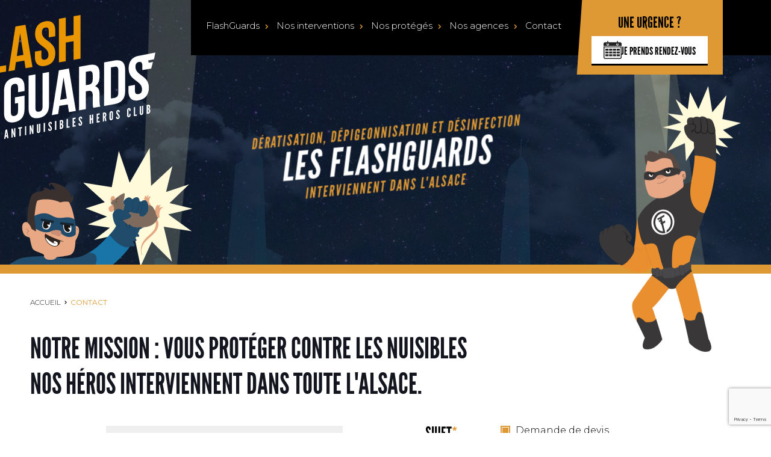

--- FILE ---
content_type: text/html; charset=UTF-8
request_url: https://www.flashguards.com/contact/
body_size: 44364
content:
<!DOCTYPE html>
<!--[if IE 7]>
<html class="ie ie7" lang="fr-FR">
<![endif]-->
<!--[if IE 8]>
<html class="ie ie8" lang="fr-FR">
<![endif]-->
<!--[if !(IE 7) | !(IE 8)  ]><!-->
<html lang="fr-FR">
<!--<![endif]-->
<head>
	    <!-- Global site tag (gtag.js) - Google Analytics -->
<script async src="https://www.googletagmanager.com/gtag/js?id=UA-106816377-1"></script>
<script>
  window.dataLayer = window.dataLayer || [];
  function gtag(){dataLayer.push(arguments);}
  gtag('js', new Date());

  gtag('config', 'UA-106816377-1');
</script>

	
<!-- Google Tag Manager -->
<script>(function(w,d,s,l,i){w[l]=w[l]||[];w[l].push({'gtm.start':
new Date().getTime(),event:'gtm.js'});var f=d.getElementsByTagName(s)[0],
j=d.createElement(s),dl=l!='dataLayer'?'&l='+l:'';j.async=true;j.src=
'https://www.googletagmanager.com/gtm.js?id='+i+dl;f.parentNode.insertBefore(j,f);
})(window,document,'script','dataLayer','GTM-5P5N4HN');</script>
<!-- End Google Tag Manager --><meta charset="UTF-8" />
<meta name="viewport" content="width=device-width" />
<title>Contact - FlashGuards</title>
<meta name="format-detection" content="telephone=no">

<link rel="profile" href="http://gmpg.org/xfn/11" />
<link rel="pingback" href="https://www.flashguards.com/xmlrpc.php" />
<link rel="apple-touch-icon" sizes="180x180" href="/apple-touch-icon.png">
<link rel="icon" type="image/png" sizes="32x32" href="/favicon-32x32.png">
<link rel="icon" type="image/png" sizes="16x16" href="/favicon-16x16.png">
<link rel="manifest" href="/manifest.json">
<link rel="mask-icon" href="/safari-pinned-tab.svg" color="#de9935">
<meta name="theme-color" content="#13151f">
<meta name='robots' content='index, follow, max-image-preview:large, max-snippet:-1, max-video-preview:-1' />

	<!-- This site is optimized with the Yoast SEO plugin v23.6 - https://yoast.com/wordpress/plugins/seo/ -->
	<meta name="description" content="Contactez les équipes Flashguards, spécialistes du Traitement de tous types de Nuisibles. Intervention dans toute l&#039;Alsace. Devis Gratuit." />
	<link rel="canonical" href="https://www.flashguards.com/contact/" />
	<meta property="og:locale" content="fr_FR" />
	<meta property="og:type" content="article" />
	<meta property="og:title" content="Contact - FlashGuards" />
	<meta property="og:description" content="Contactez les équipes Flashguards, spécialistes du Traitement de tous types de Nuisibles. Intervention dans toute l&#039;Alsace. Devis Gratuit." />
	<meta property="og:url" content="https://www.flashguards.com/contact/" />
	<meta property="og:site_name" content="FlashGuards" />
	<meta property="article:modified_time" content="2019-07-02T07:41:56+00:00" />
	<meta name="twitter:card" content="summary_large_image" />
	<script type="application/ld+json" class="yoast-schema-graph">{"@context":"https://schema.org","@graph":[{"@type":"WebPage","@id":"https://www.flashguards.com/contact/","url":"https://www.flashguards.com/contact/","name":"Contact - FlashGuards","isPartOf":{"@id":"https://www.flashguards.com/#website"},"datePublished":"2017-04-28T15:28:45+00:00","dateModified":"2019-07-02T07:41:56+00:00","description":"Contactez les équipes Flashguards, spécialistes du Traitement de tous types de Nuisibles. Intervention dans toute l'Alsace. Devis Gratuit.","breadcrumb":{"@id":"https://www.flashguards.com/contact/#breadcrumb"},"inLanguage":"fr-FR","potentialAction":[{"@type":"ReadAction","target":["https://www.flashguards.com/contact/"]}]},{"@type":"BreadcrumbList","@id":"https://www.flashguards.com/contact/#breadcrumb","itemListElement":[{"@type":"ListItem","position":1,"name":"Accueil","item":"https://www.flashguards.com/"},{"@type":"ListItem","position":2,"name":"Contact"}]},{"@type":"WebSite","@id":"https://www.flashguards.com/#website","url":"https://www.flashguards.com/","name":"FlashGuards","description":"","potentialAction":[{"@type":"SearchAction","target":{"@type":"EntryPoint","urlTemplate":"https://www.flashguards.com/?s={search_term_string}"},"query-input":{"@type":"PropertyValueSpecification","valueRequired":true,"valueName":"search_term_string"}}],"inLanguage":"fr-FR"}]}</script>
	<!-- / Yoast SEO plugin. -->


<link rel='dns-prefetch' href='//www.google.com' />
<link rel='dns-prefetch' href='//unpkg.com' />
<script type="text/javascript">
/* <![CDATA[ */
window._wpemojiSettings = {"baseUrl":"https:\/\/s.w.org\/images\/core\/emoji\/15.0.3\/72x72\/","ext":".png","svgUrl":"https:\/\/s.w.org\/images\/core\/emoji\/15.0.3\/svg\/","svgExt":".svg","source":{"concatemoji":"https:\/\/www.flashguards.com\/wp-includes\/js\/wp-emoji-release.min.js?ver=16800c0013e8d06479286fc31f7da212"}};
/*! This file is auto-generated */
!function(i,n){var o,s,e;function c(e){try{var t={supportTests:e,timestamp:(new Date).valueOf()};sessionStorage.setItem(o,JSON.stringify(t))}catch(e){}}function p(e,t,n){e.clearRect(0,0,e.canvas.width,e.canvas.height),e.fillText(t,0,0);var t=new Uint32Array(e.getImageData(0,0,e.canvas.width,e.canvas.height).data),r=(e.clearRect(0,0,e.canvas.width,e.canvas.height),e.fillText(n,0,0),new Uint32Array(e.getImageData(0,0,e.canvas.width,e.canvas.height).data));return t.every(function(e,t){return e===r[t]})}function u(e,t,n){switch(t){case"flag":return n(e,"\ud83c\udff3\ufe0f\u200d\u26a7\ufe0f","\ud83c\udff3\ufe0f\u200b\u26a7\ufe0f")?!1:!n(e,"\ud83c\uddfa\ud83c\uddf3","\ud83c\uddfa\u200b\ud83c\uddf3")&&!n(e,"\ud83c\udff4\udb40\udc67\udb40\udc62\udb40\udc65\udb40\udc6e\udb40\udc67\udb40\udc7f","\ud83c\udff4\u200b\udb40\udc67\u200b\udb40\udc62\u200b\udb40\udc65\u200b\udb40\udc6e\u200b\udb40\udc67\u200b\udb40\udc7f");case"emoji":return!n(e,"\ud83d\udc26\u200d\u2b1b","\ud83d\udc26\u200b\u2b1b")}return!1}function f(e,t,n){var r="undefined"!=typeof WorkerGlobalScope&&self instanceof WorkerGlobalScope?new OffscreenCanvas(300,150):i.createElement("canvas"),a=r.getContext("2d",{willReadFrequently:!0}),o=(a.textBaseline="top",a.font="600 32px Arial",{});return e.forEach(function(e){o[e]=t(a,e,n)}),o}function t(e){var t=i.createElement("script");t.src=e,t.defer=!0,i.head.appendChild(t)}"undefined"!=typeof Promise&&(o="wpEmojiSettingsSupports",s=["flag","emoji"],n.supports={everything:!0,everythingExceptFlag:!0},e=new Promise(function(e){i.addEventListener("DOMContentLoaded",e,{once:!0})}),new Promise(function(t){var n=function(){try{var e=JSON.parse(sessionStorage.getItem(o));if("object"==typeof e&&"number"==typeof e.timestamp&&(new Date).valueOf()<e.timestamp+604800&&"object"==typeof e.supportTests)return e.supportTests}catch(e){}return null}();if(!n){if("undefined"!=typeof Worker&&"undefined"!=typeof OffscreenCanvas&&"undefined"!=typeof URL&&URL.createObjectURL&&"undefined"!=typeof Blob)try{var e="postMessage("+f.toString()+"("+[JSON.stringify(s),u.toString(),p.toString()].join(",")+"));",r=new Blob([e],{type:"text/javascript"}),a=new Worker(URL.createObjectURL(r),{name:"wpTestEmojiSupports"});return void(a.onmessage=function(e){c(n=e.data),a.terminate(),t(n)})}catch(e){}c(n=f(s,u,p))}t(n)}).then(function(e){for(var t in e)n.supports[t]=e[t],n.supports.everything=n.supports.everything&&n.supports[t],"flag"!==t&&(n.supports.everythingExceptFlag=n.supports.everythingExceptFlag&&n.supports[t]);n.supports.everythingExceptFlag=n.supports.everythingExceptFlag&&!n.supports.flag,n.DOMReady=!1,n.readyCallback=function(){n.DOMReady=!0}}).then(function(){return e}).then(function(){var e;n.supports.everything||(n.readyCallback(),(e=n.source||{}).concatemoji?t(e.concatemoji):e.wpemoji&&e.twemoji&&(t(e.twemoji),t(e.wpemoji)))}))}((window,document),window._wpemojiSettings);
/* ]]> */
</script>
<style id='wp-emoji-styles-inline-css' type='text/css'>

	img.wp-smiley, img.emoji {
		display: inline !important;
		border: none !important;
		box-shadow: none !important;
		height: 1em !important;
		width: 1em !important;
		margin: 0 0.07em !important;
		vertical-align: -0.1em !important;
		background: none !important;
		padding: 0 !important;
	}
</style>
<style id='classic-theme-styles-inline-css' type='text/css'>
/*! This file is auto-generated */
.wp-block-button__link{color:#fff;background-color:#32373c;border-radius:9999px;box-shadow:none;text-decoration:none;padding:calc(.667em + 2px) calc(1.333em + 2px);font-size:1.125em}.wp-block-file__button{background:#32373c;color:#fff;text-decoration:none}
</style>
<style id='global-styles-inline-css' type='text/css'>
:root{--wp--preset--aspect-ratio--square: 1;--wp--preset--aspect-ratio--4-3: 4/3;--wp--preset--aspect-ratio--3-4: 3/4;--wp--preset--aspect-ratio--3-2: 3/2;--wp--preset--aspect-ratio--2-3: 2/3;--wp--preset--aspect-ratio--16-9: 16/9;--wp--preset--aspect-ratio--9-16: 9/16;--wp--preset--color--black: #000000;--wp--preset--color--cyan-bluish-gray: #abb8c3;--wp--preset--color--white: #ffffff;--wp--preset--color--pale-pink: #f78da7;--wp--preset--color--vivid-red: #cf2e2e;--wp--preset--color--luminous-vivid-orange: #ff6900;--wp--preset--color--luminous-vivid-amber: #fcb900;--wp--preset--color--light-green-cyan: #7bdcb5;--wp--preset--color--vivid-green-cyan: #00d084;--wp--preset--color--pale-cyan-blue: #8ed1fc;--wp--preset--color--vivid-cyan-blue: #0693e3;--wp--preset--color--vivid-purple: #9b51e0;--wp--preset--gradient--vivid-cyan-blue-to-vivid-purple: linear-gradient(135deg,rgba(6,147,227,1) 0%,rgb(155,81,224) 100%);--wp--preset--gradient--light-green-cyan-to-vivid-green-cyan: linear-gradient(135deg,rgb(122,220,180) 0%,rgb(0,208,130) 100%);--wp--preset--gradient--luminous-vivid-amber-to-luminous-vivid-orange: linear-gradient(135deg,rgba(252,185,0,1) 0%,rgba(255,105,0,1) 100%);--wp--preset--gradient--luminous-vivid-orange-to-vivid-red: linear-gradient(135deg,rgba(255,105,0,1) 0%,rgb(207,46,46) 100%);--wp--preset--gradient--very-light-gray-to-cyan-bluish-gray: linear-gradient(135deg,rgb(238,238,238) 0%,rgb(169,184,195) 100%);--wp--preset--gradient--cool-to-warm-spectrum: linear-gradient(135deg,rgb(74,234,220) 0%,rgb(151,120,209) 20%,rgb(207,42,186) 40%,rgb(238,44,130) 60%,rgb(251,105,98) 80%,rgb(254,248,76) 100%);--wp--preset--gradient--blush-light-purple: linear-gradient(135deg,rgb(255,206,236) 0%,rgb(152,150,240) 100%);--wp--preset--gradient--blush-bordeaux: linear-gradient(135deg,rgb(254,205,165) 0%,rgb(254,45,45) 50%,rgb(107,0,62) 100%);--wp--preset--gradient--luminous-dusk: linear-gradient(135deg,rgb(255,203,112) 0%,rgb(199,81,192) 50%,rgb(65,88,208) 100%);--wp--preset--gradient--pale-ocean: linear-gradient(135deg,rgb(255,245,203) 0%,rgb(182,227,212) 50%,rgb(51,167,181) 100%);--wp--preset--gradient--electric-grass: linear-gradient(135deg,rgb(202,248,128) 0%,rgb(113,206,126) 100%);--wp--preset--gradient--midnight: linear-gradient(135deg,rgb(2,3,129) 0%,rgb(40,116,252) 100%);--wp--preset--font-size--small: 13px;--wp--preset--font-size--medium: 20px;--wp--preset--font-size--large: 36px;--wp--preset--font-size--x-large: 42px;--wp--preset--spacing--20: 0.44rem;--wp--preset--spacing--30: 0.67rem;--wp--preset--spacing--40: 1rem;--wp--preset--spacing--50: 1.5rem;--wp--preset--spacing--60: 2.25rem;--wp--preset--spacing--70: 3.38rem;--wp--preset--spacing--80: 5.06rem;--wp--preset--shadow--natural: 6px 6px 9px rgba(0, 0, 0, 0.2);--wp--preset--shadow--deep: 12px 12px 50px rgba(0, 0, 0, 0.4);--wp--preset--shadow--sharp: 6px 6px 0px rgba(0, 0, 0, 0.2);--wp--preset--shadow--outlined: 6px 6px 0px -3px rgba(255, 255, 255, 1), 6px 6px rgba(0, 0, 0, 1);--wp--preset--shadow--crisp: 6px 6px 0px rgba(0, 0, 0, 1);}:where(.is-layout-flex){gap: 0.5em;}:where(.is-layout-grid){gap: 0.5em;}body .is-layout-flex{display: flex;}.is-layout-flex{flex-wrap: wrap;align-items: center;}.is-layout-flex > :is(*, div){margin: 0;}body .is-layout-grid{display: grid;}.is-layout-grid > :is(*, div){margin: 0;}:where(.wp-block-columns.is-layout-flex){gap: 2em;}:where(.wp-block-columns.is-layout-grid){gap: 2em;}:where(.wp-block-post-template.is-layout-flex){gap: 1.25em;}:where(.wp-block-post-template.is-layout-grid){gap: 1.25em;}.has-black-color{color: var(--wp--preset--color--black) !important;}.has-cyan-bluish-gray-color{color: var(--wp--preset--color--cyan-bluish-gray) !important;}.has-white-color{color: var(--wp--preset--color--white) !important;}.has-pale-pink-color{color: var(--wp--preset--color--pale-pink) !important;}.has-vivid-red-color{color: var(--wp--preset--color--vivid-red) !important;}.has-luminous-vivid-orange-color{color: var(--wp--preset--color--luminous-vivid-orange) !important;}.has-luminous-vivid-amber-color{color: var(--wp--preset--color--luminous-vivid-amber) !important;}.has-light-green-cyan-color{color: var(--wp--preset--color--light-green-cyan) !important;}.has-vivid-green-cyan-color{color: var(--wp--preset--color--vivid-green-cyan) !important;}.has-pale-cyan-blue-color{color: var(--wp--preset--color--pale-cyan-blue) !important;}.has-vivid-cyan-blue-color{color: var(--wp--preset--color--vivid-cyan-blue) !important;}.has-vivid-purple-color{color: var(--wp--preset--color--vivid-purple) !important;}.has-black-background-color{background-color: var(--wp--preset--color--black) !important;}.has-cyan-bluish-gray-background-color{background-color: var(--wp--preset--color--cyan-bluish-gray) !important;}.has-white-background-color{background-color: var(--wp--preset--color--white) !important;}.has-pale-pink-background-color{background-color: var(--wp--preset--color--pale-pink) !important;}.has-vivid-red-background-color{background-color: var(--wp--preset--color--vivid-red) !important;}.has-luminous-vivid-orange-background-color{background-color: var(--wp--preset--color--luminous-vivid-orange) !important;}.has-luminous-vivid-amber-background-color{background-color: var(--wp--preset--color--luminous-vivid-amber) !important;}.has-light-green-cyan-background-color{background-color: var(--wp--preset--color--light-green-cyan) !important;}.has-vivid-green-cyan-background-color{background-color: var(--wp--preset--color--vivid-green-cyan) !important;}.has-pale-cyan-blue-background-color{background-color: var(--wp--preset--color--pale-cyan-blue) !important;}.has-vivid-cyan-blue-background-color{background-color: var(--wp--preset--color--vivid-cyan-blue) !important;}.has-vivid-purple-background-color{background-color: var(--wp--preset--color--vivid-purple) !important;}.has-black-border-color{border-color: var(--wp--preset--color--black) !important;}.has-cyan-bluish-gray-border-color{border-color: var(--wp--preset--color--cyan-bluish-gray) !important;}.has-white-border-color{border-color: var(--wp--preset--color--white) !important;}.has-pale-pink-border-color{border-color: var(--wp--preset--color--pale-pink) !important;}.has-vivid-red-border-color{border-color: var(--wp--preset--color--vivid-red) !important;}.has-luminous-vivid-orange-border-color{border-color: var(--wp--preset--color--luminous-vivid-orange) !important;}.has-luminous-vivid-amber-border-color{border-color: var(--wp--preset--color--luminous-vivid-amber) !important;}.has-light-green-cyan-border-color{border-color: var(--wp--preset--color--light-green-cyan) !important;}.has-vivid-green-cyan-border-color{border-color: var(--wp--preset--color--vivid-green-cyan) !important;}.has-pale-cyan-blue-border-color{border-color: var(--wp--preset--color--pale-cyan-blue) !important;}.has-vivid-cyan-blue-border-color{border-color: var(--wp--preset--color--vivid-cyan-blue) !important;}.has-vivid-purple-border-color{border-color: var(--wp--preset--color--vivid-purple) !important;}.has-vivid-cyan-blue-to-vivid-purple-gradient-background{background: var(--wp--preset--gradient--vivid-cyan-blue-to-vivid-purple) !important;}.has-light-green-cyan-to-vivid-green-cyan-gradient-background{background: var(--wp--preset--gradient--light-green-cyan-to-vivid-green-cyan) !important;}.has-luminous-vivid-amber-to-luminous-vivid-orange-gradient-background{background: var(--wp--preset--gradient--luminous-vivid-amber-to-luminous-vivid-orange) !important;}.has-luminous-vivid-orange-to-vivid-red-gradient-background{background: var(--wp--preset--gradient--luminous-vivid-orange-to-vivid-red) !important;}.has-very-light-gray-to-cyan-bluish-gray-gradient-background{background: var(--wp--preset--gradient--very-light-gray-to-cyan-bluish-gray) !important;}.has-cool-to-warm-spectrum-gradient-background{background: var(--wp--preset--gradient--cool-to-warm-spectrum) !important;}.has-blush-light-purple-gradient-background{background: var(--wp--preset--gradient--blush-light-purple) !important;}.has-blush-bordeaux-gradient-background{background: var(--wp--preset--gradient--blush-bordeaux) !important;}.has-luminous-dusk-gradient-background{background: var(--wp--preset--gradient--luminous-dusk) !important;}.has-pale-ocean-gradient-background{background: var(--wp--preset--gradient--pale-ocean) !important;}.has-electric-grass-gradient-background{background: var(--wp--preset--gradient--electric-grass) !important;}.has-midnight-gradient-background{background: var(--wp--preset--gradient--midnight) !important;}.has-small-font-size{font-size: var(--wp--preset--font-size--small) !important;}.has-medium-font-size{font-size: var(--wp--preset--font-size--medium) !important;}.has-large-font-size{font-size: var(--wp--preset--font-size--large) !important;}.has-x-large-font-size{font-size: var(--wp--preset--font-size--x-large) !important;}
:where(.wp-block-post-template.is-layout-flex){gap: 1.25em;}:where(.wp-block-post-template.is-layout-grid){gap: 1.25em;}
:where(.wp-block-columns.is-layout-flex){gap: 2em;}:where(.wp-block-columns.is-layout-grid){gap: 2em;}
:root :where(.wp-block-pullquote){font-size: 1.5em;line-height: 1.6;}
</style>
<link rel='stylesheet' id='contact-form-7-css' href='https://www.flashguards.com/wp-content/plugins/contact-form-7/includes/css/styles.css?ver=5.9.8' type='text/css' media='all' />
<link rel='stylesheet' id='style-css' href='https://www.flashguards.com/wp-content/themes/flashguards/style.css?ver=1769914458' type='text/css' media='all' />
<script type="text/javascript" src="https://code.jquery.com/jquery-1.12.4.min.js?ver=1.12.4" id="jquery-core-js"></script>
<script type="text/javascript" src="https://code.jquery.com/jquery-migrate-1.4.1.min.js?ver=1.4.1" id="jquery-migrate-js"></script>
<link rel="https://api.w.org/" href="https://www.flashguards.com/wp-json/" /><link rel="alternate" title="JSON" type="application/json" href="https://www.flashguards.com/wp-json/wp/v2/pages/46" /><link rel="EditURI" type="application/rsd+xml" title="RSD" href="https://www.flashguards.com/xmlrpc.php?rsd" />

<link rel='shortlink' href='https://www.flashguards.com/?p=46' />
<link rel="alternate" title="oEmbed (JSON)" type="application/json+oembed" href="https://www.flashguards.com/wp-json/oembed/1.0/embed?url=https%3A%2F%2Fwww.flashguards.com%2Fcontact%2F" />
<link rel="alternate" title="oEmbed (XML)" type="text/xml+oembed" href="https://www.flashguards.com/wp-json/oembed/1.0/embed?url=https%3A%2F%2Fwww.flashguards.com%2Fcontact%2F&#038;format=xml" />

	<script type="text/javascript">
	(function(a,e,c,f,g,h,b,d){var k={ak:"829442760",cl:"SuH3CLqogoUBEMiVwYsD",autoreplace:"03 88 64 48 48"};a[c]=a[c]||function(){(a[c].q=a[c].q||[]).push(arguments)};a[g]||
	(a[g]=k.ak);b=e.createElement(h);b.async=1;b.src="//www.gstatic.com/wcm/loader.js";d=e.getElementsByTagName(h)[0];d.parentNode.insertBefore(b,d);a[f]=function(b,d,e){a[c](2,b,k,d,null,new
	Date,e)};a[f]()})(window,document,"_googWcmImpl","_googWcmGet","_googWcmAk","script");
	</script>
</head>

<body class="page-template page-template-page-contact page-template-page-contact-php page page-id-46">
<!-- Google Tag Manager (noscript) -->
<noscript><iframe src="https://www.googletagmanager.com/ns.html?id=GTM-5P5N4HN"
height="0" width="0" style="display:none;visibility:hidden"></iframe></noscript>
<!-- End Google Tag Manager (noscript) -->
<div id="wrapper-body">
	<div class="message-wrongway">
		<p class="content">
			Ce site est optimisé pour le mode portrait !

			<svg class="icon-redo" version="1.1" xmlns="http://www.w3.org/2000/svg" width="32" height="32" viewBox="0 0 32 32">
<title>redo</title>
<path d="M0 18c0 4.779 2.095 9.068 5.417 12l2.646-3c-2.491-2.199-4.063-5.416-4.063-9 0-6.627 5.373-12 12-12 3.314 0 6.314 1.343 8.485 3.515l-4.485 4.485h12v-12l-4.687 4.687c-2.895-2.896-6.895-4.687-11.313-4.687-8.837 0-16 7.163-16 16z"></path>
</svg>
		</p>
	</div>

	<div id="loader" class="animations">
		<div class="layer layer-logo">
			<div class="filler">
				<div class="inner-filler">
					<svg id="Calque_1" data-name="Calque 1" xmlns="http://www.w3.org/2000/svg" viewBox="0 0 478.49 271.08">
  <title>logo-flashguards-straight</title>
  <path d="M82.55,0.64H99.65L83.7,91.08h28.13l-2.66,15.07H63.95Z" style="fill: #ea9600"/>
  <path d="M174.84,106.66H157.58L158,87.52H137l-6.33,19.14H115L151,1.15h25ZM141.72,73.2H158.2l1.17-53.36Z" style="fill: #ea9600"/>
  <path d="M258,106.66H240.87L259.48,1.15h17.09l-8,45.22H288l8-45.22h17.41L294.8,106.66H277.39l8-45.22H265.94Z" style="fill: #ea9600"/>
  <path d="M119.38,172.59h23.94l-5.9,33.46c-3,16.88-13.38,26.53-30.17,26.53s-23.79-9.65-20.81-26.53l9.67-54.87c3-16.88,13.38-26.53,30.17-26.53s23.79,9.65,20.81,26.53l-1.81,10.25H129.12l2-11.3c1.33-7.54-1.59-10.4-7-10.4s-9.36,2.86-10.69,10.4l-10,57c-1.33,7.54,1.61,10.25,7.05,10.25s9.34-2.71,10.67-10.25l3.43-19.45h-7.77Z" style="fill: #fff"/>
  <path d="M178.9,125.86l-14.35,81.39c-1.33,7.54,1.61,10.25,7.05,10.25s9.34-2.71,10.67-10.25l14.35-81.4h16.17L198.62,206.2c-3,16.88-13.38,26.53-30.17,26.53s-23.79-9.65-20.81-26.53l14.17-80.34h17.1Z" style="fill: #fff"/>
  <path d="M261.16,231.38H243.91l0.42-19.14h-21L217,231.38h-15.7l36-105.51h25ZM228,197.91h16.48l1.17-53.36Z" style="fill: #fff"/>
  <path d="M304.82,231.38c-0.45-2.71-.78-4.37.73-13l2.92-16.58c1.73-9.8-1.06-13.42-8.83-13.42h-5.91l-7.57,43H269.08l18.6-105.51h25.8c17.72,0,23.92,8,21.05,24.27l-1.46,8.29c-1.91,10.85-6.73,17.94-15,21.4,7.94,3.47,9.33,11.46,7.39,22.46l-2.87,16.28c-0.9,5.13-1.41,8.89-.39,12.81H304.82Zm-2.7-90.44-5.71,32.41h6.68c6.37,0,10.73-2.71,12.22-11.16l1.83-10.4c1.33-7.54-.73-10.85-6.79-10.85h-8.24Z" style="fill: #fff"/>
  <path d="M350.15,125.86h27c17.1,0,23.87,9.19,20.89,26.08l-9.41,53.36c-3,16.88-13,26.08-30.09,26.08h-27Zm14.44,15.07L351.3,216.3h9.64c5.44,0,9.18-2.71,10.51-10.25l9.67-54.87c1.33-7.54-1.46-10.25-6.9-10.25h-9.64Z" style="fill: #fff"/>
  <path d="M225.12,1.3c16.63,0,23.48,9.65,20.5,26.53l-2.46,14H227l2.65-15c1.33-7.54-1.28-10.4-6.72-10.4s-9.05,2.86-10.38,10.4c-3.83,21.7,28.87,25.77,23.56,55.92-3,16.88-13.38,26.53-30.17,26.53s-23.79-9.65-20.81-26.53l2.2-12.47h16.16L201.1,83.75C199.77,91.28,202.71,94,208.15,94s9.34-2.71,10.67-10.25C222.64,62,189.95,58,195.26,27.82,198.24,10.94,208.49,1.3,225.12,1.3Z" style="fill: #ea9600"/>
  <polygon points="71.66 15.71 74.32 0.64 35.29 0.64 0 0 3.81 14.83 26.49 15.44 25.48 21.14 6.35 20.78 10.16 35.6 22.85 36.06 21.85 41.74 11.59 41.54 17.6 65.83 10.49 106.15 27.59 106.15 35.27 62.59 57.34 62.59 59.99 47.52 37.92 47.52 43.53 15.71 71.66 15.71" style="fill: #ea9600"/>
  <path d="M472.19,139.59L478.49,124l-39.33.74c-0.78,0-1.57-.09-2.4-0.09-16.63,0-26.88,9.65-29.85,26.53-5.32,30.15,27.38,34.22,23.55,55.92-1.33,7.54-5.22,10.25-10.66,10.25s-8.38-2.71-7.05-10.25l2.38-13.52H399l-2.2,12.47c-3,16.88,4,26.53,20.81,26.53s27.19-9.65,30.17-26.53c5.32-30.15-27.38-34.22-23.56-55.92,1.33-7.54,4.94-10.4,10.38-10.4s8,2.86,6.72,10.4l-1.9,10.77h22.22l6.9-15.22-10.63.13a30.14,30.14,0,0,0-.21-5.81Z" style="fill: #fff"/>
  <g>
    <path d="M232.11,270.7l3.8-21.56h2.87c1.94,0,3.39.35,4.22,1.27s1.1,2.32.73,4.46a6.39,6.39,0,0,1-.86,2.49,8,8,0,0,1-1.95,2,3.5,3.5,0,0,1,1.44,2.64,7.78,7.78,0,0,1-.1,2.64,8.59,8.59,0,0,1-1.79,4.16,5.8,5.8,0,0,1-4.33,1.93h-4Zm5.5-12.67a2.84,2.84,0,0,0,1.51-.32,3.34,3.34,0,0,0,1.42-2.55c0.26-1.5,0-2.2-.52-2.55a2.31,2.31,0,0,0-1.39-.32Zm-1.68,9.53a2.58,2.58,0,0,0,1.51-.32c0.61-.38,1.18-1.23,1.5-3s0-2.61-.44-3a2.12,2.12,0,0,0-1.39-.33Z" style="fill: #fff"/>
    <path d="M255.29,256.06l0.06,0.21h0.06l0.13-.2,2.85-6.89h3.21l-5.51,12.37-1.62,9.18h-3.27l1.62-9.18-1.14-12.38h3.2Z" style="fill: #fff"/>
    <path d="M281.39,259.52l-0.1-1h-0.18L279,270.75h-3l3.8-21.56h2.9l1.19,11.24,0.1,1h0.18l2.16-12.23h3l-3.8,21.56h-2.9Z" style="fill: #fff"/>
    <path d="M297.76,249.2h7.47l-0.57,3.26h-4.2l-1,5.66h3l-0.61,3.46h-3l-1,5.93H302l-0.57,3.26H294Z" style="fill: #fff"/>
    <path d="M311.37,252.47l0.57-3.26h9.44l-0.57,3.26h-3.08l-3.23,18.3h-3.27l3.23-18.3h-3.09Z" style="fill: #fff"/>
    <path d="M334.7,263.41l-0.52,3a6.69,6.69,0,0,1-1,2.35,5.25,5.25,0,0,1-1.58,1.58A4.55,4.55,0,0,1,329,271a3.52,3.52,0,0,1-2.41-.74,3.12,3.12,0,0,1-1-1.58,5.34,5.34,0,0,1-.13-2.35l2.24-12.7a6.65,6.65,0,0,1,1-2.32,5.25,5.25,0,0,1,1.56-1.61,4.87,4.87,0,0,1,2.67-.73,3.59,3.59,0,0,1,2.38.74,3.26,3.26,0,0,1,1,1.62,5.29,5.29,0,0,1,.14,2.32l-0.52,3h-3.05l0.52-3a1.6,1.6,0,0,0-.25-1.35,1,1,0,0,0-.72-0.24,1.34,1.34,0,0,0-1.14.79,3.59,3.59,0,0,0-.29.79l-2.24,12.7a1.72,1.72,0,0,0,.28,1.35,0.74,0.74,0,0,0,.59.24,1.3,1.3,0,0,0,1.26-.79,2.26,2.26,0,0,0,.26-0.79l0.52-3h3.05Z" style="fill: #fff"/>
    <path d="M350.69,266.39a6.69,6.69,0,0,1-1,2.35,5.25,5.25,0,0,1-1.58,1.58,4.55,4.55,0,0,1-2.64.73,3.52,3.52,0,0,1-2.41-.74,3.13,3.13,0,0,1-1-1.58,5.34,5.34,0,0,1-.13-2.35l2.24-12.7a6.65,6.65,0,0,1,1-2.32,5.25,5.25,0,0,1,1.56-1.61,4.87,4.87,0,0,1,2.67-.73,3.59,3.59,0,0,1,2.38.74,3.26,3.26,0,0,1,1,1.62,5.29,5.29,0,0,1,.14,2.32Zm-1-12.7a1.72,1.72,0,0,0-.18-1.35,0.81,0.81,0,0,0-.62-0.24,1.25,1.25,0,0,0-1.11.79,2.47,2.47,0,0,0-.26.79l-2.24,12.7a1.62,1.62,0,0,0,.22,1.35,0.74,0.74,0,0,0,.59.24,1.18,1.18,0,0,0,1.11-.79,2.23,2.23,0,0,0,.26-0.79Z" style="fill: #fff"/>
    <path d="M363.6,259.6l-0.1-1h-0.18l-2.16,12.23h-3l3.8-21.56h2.9l1.19,11.24,0.1,1h0.18l2.16-12.23h3l-3.8,21.56h-2.9Z" style="fill: #fff"/>
    <path d="M386,263.46l-0.52,3a6.69,6.69,0,0,1-1,2.35,5.26,5.26,0,0,1-1.58,1.58,4.56,4.56,0,0,1-2.64.73,3.52,3.52,0,0,1-2.41-.74,3.13,3.13,0,0,1-1-1.58,5.34,5.34,0,0,1-.13-2.35l2.24-12.7a6.65,6.65,0,0,1,1-2.32,5.26,5.26,0,0,1,1.55-1.61,4.87,4.87,0,0,1,2.67-.73,3.59,3.59,0,0,1,2.38.74,3.26,3.26,0,0,1,1,1.62,5.3,5.3,0,0,1,.13,2.32l-0.52,3h-3.05l0.52-3a1.6,1.6,0,0,0-.24-1.35,1,1,0,0,0-.72-0.24,1.33,1.33,0,0,0-1.14.79,3.53,3.53,0,0,0-.29.79L380,266.42a1.72,1.72,0,0,0,.28,1.35,0.74,0.74,0,0,0,.59.24,1.29,1.29,0,0,0,1.26-.79,2.23,2.23,0,0,0,.26-0.79l0.52-3H386Z" style="fill: #fff"/>
    <path d="M396.48,249.3H404l-0.57,3.26h-4.2l-1,5.66h3l-0.61,3.46h-3l-1,5.93h4.2l-0.57,3.26h-7.47Z" style="fill: #fff"/>
    <path d="M411.81,249.32h3.27a4.85,4.85,0,0,1,3.69,1.35c0.91,1,1.35,2.64.91,5.11a7.91,7.91,0,0,1-2.71,5.07,6.69,6.69,0,0,1-4.18,1.4l-1.52,8.62H408Zm1.55,9.71a2.64,2.64,0,0,0,2.11-.67,4.82,4.82,0,0,0,.89-2.46,4.53,4.53,0,0,0,0-2.58,1.86,1.86,0,0,0-1.86-.77Z" style="fill: #fff"/>
    <path d="M426.79,252.59l0.57-3.26h9.44l-0.57,3.26h-3.09l-3.23,18.3h-3.27l3.23-18.3h-3.08Z" style="fill: #fff"/>
  </g>
</svg>
				</div>
			</div>
			<div class="low-opacity">
				<svg id="Calque_1" data-name="Calque 1" xmlns="http://www.w3.org/2000/svg" viewBox="0 0 478.49 271.08">
  <title>logo-flashguards-straight</title>
  <path d="M82.55,0.64H99.65L83.7,91.08h28.13l-2.66,15.07H63.95Z" style="fill: #ea9600"/>
  <path d="M174.84,106.66H157.58L158,87.52H137l-6.33,19.14H115L151,1.15h25ZM141.72,73.2H158.2l1.17-53.36Z" style="fill: #ea9600"/>
  <path d="M258,106.66H240.87L259.48,1.15h17.09l-8,45.22H288l8-45.22h17.41L294.8,106.66H277.39l8-45.22H265.94Z" style="fill: #ea9600"/>
  <path d="M119.38,172.59h23.94l-5.9,33.46c-3,16.88-13.38,26.53-30.17,26.53s-23.79-9.65-20.81-26.53l9.67-54.87c3-16.88,13.38-26.53,30.17-26.53s23.79,9.65,20.81,26.53l-1.81,10.25H129.12l2-11.3c1.33-7.54-1.59-10.4-7-10.4s-9.36,2.86-10.69,10.4l-10,57c-1.33,7.54,1.61,10.25,7.05,10.25s9.34-2.71,10.67-10.25l3.43-19.45h-7.77Z" style="fill: #fff"/>
  <path d="M178.9,125.86l-14.35,81.39c-1.33,7.54,1.61,10.25,7.05,10.25s9.34-2.71,10.67-10.25l14.35-81.4h16.17L198.62,206.2c-3,16.88-13.38,26.53-30.17,26.53s-23.79-9.65-20.81-26.53l14.17-80.34h17.1Z" style="fill: #fff"/>
  <path d="M261.16,231.38H243.91l0.42-19.14h-21L217,231.38h-15.7l36-105.51h25ZM228,197.91h16.48l1.17-53.36Z" style="fill: #fff"/>
  <path d="M304.82,231.38c-0.45-2.71-.78-4.37.73-13l2.92-16.58c1.73-9.8-1.06-13.42-8.83-13.42h-5.91l-7.57,43H269.08l18.6-105.51h25.8c17.72,0,23.92,8,21.05,24.27l-1.46,8.29c-1.91,10.85-6.73,17.94-15,21.4,7.94,3.47,9.33,11.46,7.39,22.46l-2.87,16.28c-0.9,5.13-1.41,8.89-.39,12.81H304.82Zm-2.7-90.44-5.71,32.41h6.68c6.37,0,10.73-2.71,12.22-11.16l1.83-10.4c1.33-7.54-.73-10.85-6.79-10.85h-8.24Z" style="fill: #fff"/>
  <path d="M350.15,125.86h27c17.1,0,23.87,9.19,20.89,26.08l-9.41,53.36c-3,16.88-13,26.08-30.09,26.08h-27Zm14.44,15.07L351.3,216.3h9.64c5.44,0,9.18-2.71,10.51-10.25l9.67-54.87c1.33-7.54-1.46-10.25-6.9-10.25h-9.64Z" style="fill: #fff"/>
  <path d="M225.12,1.3c16.63,0,23.48,9.65,20.5,26.53l-2.46,14H227l2.65-15c1.33-7.54-1.28-10.4-6.72-10.4s-9.05,2.86-10.38,10.4c-3.83,21.7,28.87,25.77,23.56,55.92-3,16.88-13.38,26.53-30.17,26.53s-23.79-9.65-20.81-26.53l2.2-12.47h16.16L201.1,83.75C199.77,91.28,202.71,94,208.15,94s9.34-2.71,10.67-10.25C222.64,62,189.95,58,195.26,27.82,198.24,10.94,208.49,1.3,225.12,1.3Z" style="fill: #ea9600"/>
  <polygon points="71.66 15.71 74.32 0.64 35.29 0.64 0 0 3.81 14.83 26.49 15.44 25.48 21.14 6.35 20.78 10.16 35.6 22.85 36.06 21.85 41.74 11.59 41.54 17.6 65.83 10.49 106.15 27.59 106.15 35.27 62.59 57.34 62.59 59.99 47.52 37.92 47.52 43.53 15.71 71.66 15.71" style="fill: #ea9600"/>
  <path d="M472.19,139.59L478.49,124l-39.33.74c-0.78,0-1.57-.09-2.4-0.09-16.63,0-26.88,9.65-29.85,26.53-5.32,30.15,27.38,34.22,23.55,55.92-1.33,7.54-5.22,10.25-10.66,10.25s-8.38-2.71-7.05-10.25l2.38-13.52H399l-2.2,12.47c-3,16.88,4,26.53,20.81,26.53s27.19-9.65,30.17-26.53c5.32-30.15-27.38-34.22-23.56-55.92,1.33-7.54,4.94-10.4,10.38-10.4s8,2.86,6.72,10.4l-1.9,10.77h22.22l6.9-15.22-10.63.13a30.14,30.14,0,0,0-.21-5.81Z" style="fill: #fff"/>
  <g>
    <path d="M232.11,270.7l3.8-21.56h2.87c1.94,0,3.39.35,4.22,1.27s1.1,2.32.73,4.46a6.39,6.39,0,0,1-.86,2.49,8,8,0,0,1-1.95,2,3.5,3.5,0,0,1,1.44,2.64,7.78,7.78,0,0,1-.1,2.64,8.59,8.59,0,0,1-1.79,4.16,5.8,5.8,0,0,1-4.33,1.93h-4Zm5.5-12.67a2.84,2.84,0,0,0,1.51-.32,3.34,3.34,0,0,0,1.42-2.55c0.26-1.5,0-2.2-.52-2.55a2.31,2.31,0,0,0-1.39-.32Zm-1.68,9.53a2.58,2.58,0,0,0,1.51-.32c0.61-.38,1.18-1.23,1.5-3s0-2.61-.44-3a2.12,2.12,0,0,0-1.39-.33Z" style="fill: #fff"/>
    <path d="M255.29,256.06l0.06,0.21h0.06l0.13-.2,2.85-6.89h3.21l-5.51,12.37-1.62,9.18h-3.27l1.62-9.18-1.14-12.38h3.2Z" style="fill: #fff"/>
    <path d="M281.39,259.52l-0.1-1h-0.18L279,270.75h-3l3.8-21.56h2.9l1.19,11.24,0.1,1h0.18l2.16-12.23h3l-3.8,21.56h-2.9Z" style="fill: #fff"/>
    <path d="M297.76,249.2h7.47l-0.57,3.26h-4.2l-1,5.66h3l-0.61,3.46h-3l-1,5.93H302l-0.57,3.26H294Z" style="fill: #fff"/>
    <path d="M311.37,252.47l0.57-3.26h9.44l-0.57,3.26h-3.08l-3.23,18.3h-3.27l3.23-18.3h-3.09Z" style="fill: #fff"/>
    <path d="M334.7,263.41l-0.52,3a6.69,6.69,0,0,1-1,2.35,5.25,5.25,0,0,1-1.58,1.58A4.55,4.55,0,0,1,329,271a3.52,3.52,0,0,1-2.41-.74,3.12,3.12,0,0,1-1-1.58,5.34,5.34,0,0,1-.13-2.35l2.24-12.7a6.65,6.65,0,0,1,1-2.32,5.25,5.25,0,0,1,1.56-1.61,4.87,4.87,0,0,1,2.67-.73,3.59,3.59,0,0,1,2.38.74,3.26,3.26,0,0,1,1,1.62,5.29,5.29,0,0,1,.14,2.32l-0.52,3h-3.05l0.52-3a1.6,1.6,0,0,0-.25-1.35,1,1,0,0,0-.72-0.24,1.34,1.34,0,0,0-1.14.79,3.59,3.59,0,0,0-.29.79l-2.24,12.7a1.72,1.72,0,0,0,.28,1.35,0.74,0.74,0,0,0,.59.24,1.3,1.3,0,0,0,1.26-.79,2.26,2.26,0,0,0,.26-0.79l0.52-3h3.05Z" style="fill: #fff"/>
    <path d="M350.69,266.39a6.69,6.69,0,0,1-1,2.35,5.25,5.25,0,0,1-1.58,1.58,4.55,4.55,0,0,1-2.64.73,3.52,3.52,0,0,1-2.41-.74,3.13,3.13,0,0,1-1-1.58,5.34,5.34,0,0,1-.13-2.35l2.24-12.7a6.65,6.65,0,0,1,1-2.32,5.25,5.25,0,0,1,1.56-1.61,4.87,4.87,0,0,1,2.67-.73,3.59,3.59,0,0,1,2.38.74,3.26,3.26,0,0,1,1,1.62,5.29,5.29,0,0,1,.14,2.32Zm-1-12.7a1.72,1.72,0,0,0-.18-1.35,0.81,0.81,0,0,0-.62-0.24,1.25,1.25,0,0,0-1.11.79,2.47,2.47,0,0,0-.26.79l-2.24,12.7a1.62,1.62,0,0,0,.22,1.35,0.74,0.74,0,0,0,.59.24,1.18,1.18,0,0,0,1.11-.79,2.23,2.23,0,0,0,.26-0.79Z" style="fill: #fff"/>
    <path d="M363.6,259.6l-0.1-1h-0.18l-2.16,12.23h-3l3.8-21.56h2.9l1.19,11.24,0.1,1h0.18l2.16-12.23h3l-3.8,21.56h-2.9Z" style="fill: #fff"/>
    <path d="M386,263.46l-0.52,3a6.69,6.69,0,0,1-1,2.35,5.26,5.26,0,0,1-1.58,1.58,4.56,4.56,0,0,1-2.64.73,3.52,3.52,0,0,1-2.41-.74,3.13,3.13,0,0,1-1-1.58,5.34,5.34,0,0,1-.13-2.35l2.24-12.7a6.65,6.65,0,0,1,1-2.32,5.26,5.26,0,0,1,1.55-1.61,4.87,4.87,0,0,1,2.67-.73,3.59,3.59,0,0,1,2.38.74,3.26,3.26,0,0,1,1,1.62,5.3,5.3,0,0,1,.13,2.32l-0.52,3h-3.05l0.52-3a1.6,1.6,0,0,0-.24-1.35,1,1,0,0,0-.72-0.24,1.33,1.33,0,0,0-1.14.79,3.53,3.53,0,0,0-.29.79L380,266.42a1.72,1.72,0,0,0,.28,1.35,0.74,0.74,0,0,0,.59.24,1.29,1.29,0,0,0,1.26-.79,2.23,2.23,0,0,0,.26-0.79l0.52-3H386Z" style="fill: #fff"/>
    <path d="M396.48,249.3H404l-0.57,3.26h-4.2l-1,5.66h3l-0.61,3.46h-3l-1,5.93h4.2l-0.57,3.26h-7.47Z" style="fill: #fff"/>
    <path d="M411.81,249.32h3.27a4.85,4.85,0,0,1,3.69,1.35c0.91,1,1.35,2.64.91,5.11a7.91,7.91,0,0,1-2.71,5.07,6.69,6.69,0,0,1-4.18,1.4l-1.52,8.62H408Zm1.55,9.71a2.64,2.64,0,0,0,2.11-.67,4.82,4.82,0,0,0,.89-2.46,4.53,4.53,0,0,0,0-2.58,1.86,1.86,0,0,0-1.86-.77Z" style="fill: #fff"/>
    <path d="M426.79,252.59l0.57-3.26h9.44l-0.57,3.26h-3.09l-3.23,18.3h-3.27l3.23-18.3h-3.08Z" style="fill: #fff"/>
  </g>
</svg>
			</div>
		</div>
		<div class="layer layer-light">
			<svg data-name="Calque 1" xmlns="http://www.w3.org/2000/svg" viewBox="0 0 808.46 3678.02">
  <title>faisceau_lumiere1</title>
  <polygon points="808.46 3678.02 303.88 0 0 0 720.5 3678.02 808.46 3678.02" style="fill: #e2e2b3;opacity: 0.6000000000000001"/>
</svg>
			<svg data-name="Calque 1" xmlns="http://www.w3.org/2000/svg" viewBox="0 0 808.46 3678.02">
  <title>faisceau_lumiere1</title>
  <polygon points="808.46 3678.02 303.88 0 0 0 720.5 3678.02 808.46 3678.02" style="fill: #e2e2b3;opacity: 0.6000000000000001"/>
</svg>
		</div>
		<div class="layer layer-clouds">
			<img src="https://www.flashguards.com/wp-content/themes/flashguards/assets/img/clouds-intro-left.png" class="cloud-left" alt="Nuages">
			<img src="https://www.flashguards.com/wp-content/themes/flashguards/assets/img/clouds-intro-right.png" class="cloud-right" alt="Nuages">
		</div>
		<div class="layer layer-cityscape">
			<svg data-name="Calque 1" xmlns="http://www.w3.org/2000/svg" viewBox="0 0 10677.8 3055.37">
  <title>cityscape</title>
  <g>
    <polygon points="8102.63 2642.38 8102.63 3031.33 4007.64 3031.33 4007.64 2802.07 8102.63 2642.38" style="fill: #1c4265"/>
    <polygon points="8102.63 2542.57 8111.71 2782.11 4007.64 2802.07 4007.64 2452.74 8102.63 2542.57" style="fill: #1e3b5c"/>
    <line x1="8102.63" y1="2931.53" x2="8102.63" y2="2742.18" style="fill: #1d3d5f"/>
    <polygon points="2562.03 2709.93 5104.3 2802.07 2562.03 2931.53 2562.03 2709.93" style="fill: #1d3d5f"/>
    <path d="M4942.54,2724.8l3150.06,0S5451.19,2910,4624.66,2918.91c799.77-8.6,4505.53,54.47-580-108.64L4829,2729.15Q4885.64,2724.29,4942.54,2724.8Z" transform="translate(0 -223.95)" style="fill: #1d3a5b"/>
    <polygon points="8112.67 2644.71 8112.67 3033.66 4017.68 3033.66 4017.68 2804.4 8112.67 2644.71" style="fill: #1c4265"/>
    <polygon points="8112.67 2544.9 8121.75 2784.44 4017.68 2804.4 4017.68 2455.07 8112.67 2544.9" style="fill: #1e3b5c"/>
    <polyline points="8112.67 2933.86 8112.67 2744.51 2541.74 3055.23" style="fill: #1d3d5f"/>
    <path d="M4952.58,2727.13l3150.06,0S5461.23,2912.35,4634.7,2921.24c799.77-8.6,4505.53,54.47-580-108.64l784.39-81.12Q4895.68,2726.62,4952.58,2727.13Z" transform="translate(0 -223.95)" style="fill: #1d3a5b"/>
    <g>
      <path d="M6519.75,2058.88s0-7.53-7.07-7.53c-7.49,0-7.9,7.53-7.9,7.53l-41.18,620.91,67.37-2.18Z" transform="translate(0 -223.95)" style="fill: #264b67"/>
      <polygon points="7615.5 1900.55 7176.93 1898.82 7182.16 1819.87 7163.45 1802.41 7072.37 1818.63 7066.58 1911.91 7054.92 2099.76 7126.44 2165.88 7160.4 2148.54 7758.56 2186.67 7767.76 1963.87 7615.5 1900.55" style="fill: #264b67"/>
    </g>
    <path d="M7073.31,2132.27c-3.69,0-18.35-2.44-51.9-33.83-29.75-27.84-39.12-59.77-39.51-61.11l14.39-4.13c0.08,0.29,8.76,29.42,35.35,54.31,29.87,28,42.05,29.8,42.18,29.82l-0.51,3.93v11Z" transform="translate(0 -223.95)" style="fill: #144c63"/>
    <path d="M7071.75,2194.3c-3.69,0-18.35-2.44-51.9-33.83-29.75-27.84-39.12-59.77-39.51-61.11l14.39-4.13c0.08,0.29,8.76,29.42,35.35,54.31,29.87,28,42.05,29.8,42.18,29.82l-0.51,3.93v11Z" transform="translate(0 -223.95)" style="fill: #144c63"/>
    <path d="M7937.32,2058.67c-21.38,0-35.38-4.4-36.33-4.71l4.59-14.25c0.34,0.11,34.57,10.69,77.12-3.37,67.34-22.24,96.44-87.19,96.72-87.85l13.71,6c-1.28,2.92-32.13,71.75-105.74,96.06A159.79,159.79,0,0,1,7937.32,2058.67Z" transform="translate(0 -223.95)" style="fill: #144c63"/>
    <path d="M7932.17,2098.94c-11.8,0-16.72-2.26-18.74-3.9l9.44-11.62a4.69,4.69,0,0,0-.87-0.58c0.53,0.24,13.82,5.91,74.19-10,84.86-22.42,87.51-68.79,87.59-70.74l15,0.34c0,2.41-2.17,59.37-98.73,84.88C7965.92,2096.27,7945,2098.94,7932.17,2098.94Z" transform="translate(0 -223.95)" style="fill: #144c63"/>
    <path d="M7809.09,1898.34a5,5,0,0,1-5-5V1784.8a5,5,0,1,1,10,0v108.54A5,5,0,0,1,7809.09,1898.34Z" transform="translate(0 -223.95)" style="fill: #264b67"/>
    <path d="M7850.89,1877.13a5,5,0,0,1-5-5V1768a5,5,0,0,1,10,0v104.18A5,5,0,0,1,7850.89,1877.13Z" transform="translate(0 -223.95)" style="fill: #264b67"/>
    <path d="M7871.47,1881.91a5,5,0,0,1-5-5V1826a5,5,0,0,1,10,0v50.94A5,5,0,0,1,7871.47,1881.91Z" transform="translate(0 -223.95)" style="fill: #264b67"/>
    <path d="M6885.18,690l20.47-14.2,6.26-210.54s3.47-40.87-2.77-41.8-7,39.3-7,39.3Z" transform="translate(0 -223.95)" style="fill: #264b67"/>
    <path d="M8013.52,2279.93l-86.73-42.42L7907,1896.09l-95-45.34-17.94,9.79a19.13,19.13,0,0,0-10,16l-22,533.14-626.31-39.92-131.42-79.85S6990,1336.1,6956.68,1026.69c-24.67-90-46.94-382.2-46.94-382.2s-109.3,68.62-149.23,153.46C6684,1126.49,6625.1,2669.2,6625.1,2669.2l-89,4.16-113.95,5.82-87.33-177.62L6126,2496.17l-38.82-247.87L5955.87,2269s-16.13,3.2-15.5,10.07c0.77,8.5,5.9,5.72,5.9,5.72l12.16-1.59,5.43,96.52-88.17,14.63V2412l19.91-3.21,10.72,249.38L5803.22,2675s-52-416.92-68.5-494.9c-5.3-6.55-111.45-30.77-111.45-30.77s-43,23.55-56.14,40.34c-5.41,114.37,4.16,469.52,4.16,469.52l-145.77,39.92-110.1-660.3-15-5.61-1.87-22.46,15.95,6.16-14.25-94.62L5237.74,1881l-108.48,51.27,6.73,102.25,25-12.63,1.87,16.63-25.72,14.41,26.65,406.66-35.25,7.17v-49l-63.94-13.41,2.39-94.51s0-16.53-20-16.64c-20.84-.11-22.46,19.13-22.46,19.13l-10.81,155.54-71.53-1.66,12.89-395.5,63.94,25.47s13.72,3.74,13.72-3.74c0-5-11.23-10-11.23-10l-67.68-33v-39.09s1-12.05-8.53-16.63c-11.33-5.42-10.49,9.14-10.49,9.14l-2.08,34.93S4802,1978,4759.27,1961.37c-4-1.56-11.21-5.29-17.78-5.82a36.73,36.73,0,0,0-14.66,2.08l202.95,103.55-17.47,407.14-22-1.66s-33.76-33.13-57.39-44.08c-17-7.86-74.44-7.07-74.44-7.07v-59.05s2.5-10.4-40.76-12.89c-41.62-2.4-42,6.24-42,6.24l-16.24,533.54-286.78-9.54-119.77-762.3-113.53-3.74V1798.35L3962.19,1706S3931,903.81,3922.27,680.48c-0.36-9.17-21.21-29.94-21.21-29.94s1.51-93.6-4.25-116.2c-3.24-12.72-76.43-41.41-76.43-41.41s-1.66-49.07-2.08-60.3c-0.28-7.69-29.11-10-29.11-10s-50.25,17.66-51.57,25.37c-5.41,31.61-8.73,113.95-8.73,113.95s-25.1,23-28.28,29.53c-3.16,27.4-10.4,100.54-10.4,100.54s-76.44,45.93-80.47,52.4c-4,10.21-117.86,1361.37-117.86,1361.37l-667.52,298.28s13.57-202.71,21.21-267.61c6.87-58.38,25-225.51,25-225.51s6.25,2.38,7.38-4.78c1-6.55-4.89-9.88-4.89-9.88l-109.48-81.41-82.81,17.93s-5.93,1.09-5.77,6.86c0.13,4.7,5,5,5,5l-5,66.28-59,5-70.73,7.52-3.53,1355.72,1477.18-.8H8103.37L8084.25,2311Z" transform="translate(0 -223.95)" style="fill: #264b67"/>
    <path d="M6468.28,2193s6.86-10.6,39-10.6c40.24,0,44.6,10.6,44.6,10.6s5.72,25.2-7.8,35.87c-17.78,14-46.16,12.79-67.37-2.18C6461.72,2216.13,6468.28,2193,6468.28,2193Z" transform="translate(0 -223.95)" style="fill: #264b67"/>
    <path d="M6551.86,2176.18s-6.66,11.89-38.79,12.43c-40.23.67-44.79-11-44.79-11s-6.19-27.88,7.13-40c17.52-15.88,45.92-15,67.4,1.3C6558,2150.41,6551.86,2176.18,6551.86,2176.18Z" transform="translate(0 -223.95)" style="fill: #264b67"/>
    <g>
      <line x1="5054.75" y1="2121.81" x2="5157.38" y2="2067.21" style="fill: #144c63"/>
      <rect x="5047.94" y="2315.96" width="116.25" height="4.99" transform="translate(-490.97 2441.36) rotate(-27.97)" style="fill: #264b67"/>
    </g>
    <g>
      <line x1="5056.42" y1="2151.4" x2="5160.39" y2="2134.35" style="fill: #144c63"/>
      <rect x="5055.72" y="2364.32" width="105.36" height="4.99" transform="translate(-316.22 635.86) rotate(-9.33)" style="fill: #264b67"/>
    </g>
    <path d="M5051.57,2375.38l11.91-22.3-8.53-6.19,2.93-4,8,5.78,7.72-14.45,11.09,9.64,6.68-19.2,13,10.27,8.15-21.55,12.57,14.19,7.3-23.54,14.26,19.13,11.44-28.95,4.64,1.83-12.57,31.82,14.49,19.46Zm16-19.34-6.3,11.78,16.79-4.17Zm19.4-3.62-3.43,9.87,11.5-2.86Zm-17-.83,9.61,7,3.36-9.67-7.88-6.84Zm36.67-8.56L5101,2358l18.66-4.63Zm-17.88,4.31,8.21,7.13,5.56-14.69-8.74-6.91Zm38.49-9.87-4.69,15.13,14.83-3.69Zm20.76-4.19-5.69,14.41,13.87-3.45Zm-39.52,4.86,10.7,8.46,4.18-13.49-9.09-10.27Zm20.48-6.24,9.83,11.09,5.7-14.42-10.24-13.74Z" transform="translate(0 -223.95)" style="fill: #264b67"/>
    <rect x="5144.88" y="2346.68" width="4.99" height="15.63" transform="translate(586.34 5482.57) rotate(-60.89)" style="fill: #264b67"/>
    <g>
      <line x1="5121.41" y1="2131.5" x2="5135.15" y2="2138.48" style="fill: #144c63"/>
      <rect x="5125.79" y="2351.23" width="4.99" height="15.41" transform="translate(701.57 5637.58) rotate(-63.05)" style="fill: #264b67"/>
    </g>
    <rect x="5105.17" y="2356.5" width="4.99" height="13.15" transform="translate(846.3 5815.14) rotate(-65.61)" style="fill: #264b67"/>
    <rect x="5085.69" y="2362.09" width="4.99" height="10.03" transform="translate(656.29 5585.71) rotate(-62.79)" style="fill: #264b67"/>
    <polygon points="4999.21 1851.09 4937.8 1778.97 4737.15 1738.32 4738.14 1733.43 4940.48 1774.42 5003.01 1847.85 4999.21 1851.09" style="fill: #264b67"/>
    <path d="M4994.87,2067.6v42s-1.14,3.07,10.86,6.24c11.54,2.44,11.18,0,11.18,0l5.41-42.84s2.13-4.94-13.72-7.9C4993.88,2062.14,4994.87,2067.6,4994.87,2067.6Z" transform="translate(0 -223.95)" style="fill: #264b67"/>
    <path d="M4750.13,1987.85" transform="translate(0 -223.95)" style="fill: #144c63"/>
    <polygon points="5785.4 2449.47 5776.18 2355.27 5892.95 2325.14 5890.52 2293.52 5770.15 2295.66 5770.06 2290.66 5895.13 2288.44 5898.25 2328.93 5781.56 2359.03 5789.82 2443.45 5909.99 2418.33 5911.02 2423.22 5785.4 2449.47" style="fill: #264b67"/>
    <polygon points="5787.83 2356.32 5783.15 2354.57 5807.05 2290.68 5843.46 2334.06 5870.34 2291.25 5897.56 2325.48 5893.65 2328.59 5870.82 2299.88 5844.05 2342.52 5808.73 2300.44 5787.83 2356.32" style="fill: #264b67"/>
    <polygon points="5812.25 2350.51 5764.13 2289.62 5768.05 2286.53 5811.63 2341.68 5841.77 2290.09 5872.87 2324.93 5889.9 2293.14 5894.3 2295.49 5873.9 2333.57 5842.62 2298.53 5812.25 2350.51" style="fill: #264b67"/>
    <g>
      <line x1="3767.4" y1="17.28" x2="3757.48" y2="238.03" style="fill: #144c63"/>
      <path d="M3753.6,457.12L3763,293.59c0.12-22.72,2.48-69.69,5.21-69.64a5,5,0,0,1,4.76,5.21L3763,433.23C3762.87,435.91,3753.47,439.92,3753.6,457.12Z" transform="translate(0 -223.95)" style="fill: #264b67"/>
    </g>
    <path d="M3776.73,426.85l2.9-85.12a5,5,0,0,1,10,.39l-3,81.77Z" transform="translate(0 -223.95)" style="fill: #1d5572"/>
    <path d="M2634.54,3279.18L2760,1815.68l-82.81,17.93s-5.67.78-5.75,6.07c-0.08,5.63,5,5.78,5,5.78l-5,66.28-129.68,12.51V3279.18h92.8Z" transform="translate(0 -223.95)" style="fill: #1d5572"/>
    <path d="M3785.66,414.08v93.16l31.19-8.11s0-2-.09-5.27c-0.17-9.92-.55-31.48-0.83-44-0.32-14.56-.25-28.12-2.94-28.82C3804.73,414.91,3785.66,414.08,3785.66,414.08Z" transform="translate(0 -223.95)" style="fill: #1d5572"/>
    <path d="M3897.53,642s12.16,6.55,22.15,26.51c31.13,698.65,96.81,2601.33,96.81,2601.33H3797.9S3856.77,647,3869.25,602.89c-10.17-1.37-39.92,8.32-39.92,8.32l0.9-111.87s60.5,9.65,62.37,24.92C3902.55,605.71,3898.24,651.7,3897.53,642Z" transform="translate(0 -223.95)" style="fill: #1d5572"/>
    <rect x="5778.45" y="2571.39" width="136.65" height="4.99" transform="translate(-506.09 1678.55) rotate(-17.73)" style="fill: #264b67"/>
    <polygon points="5804.65 2366.01 5792.67 2354.99 5796.05 2351.32 5805.9 2360.38 5824.92 2354.3 5811.43 2346.18 5843.08 2338.01 5853.94 2345.03 5870.98 2339.59 5867.04 2335.74 5870.53 2332.17 5880.4 2341.82 5853.21 2350.5 5842.21 2343.39 5824.19 2348.04 5836.93 2355.71 5804.65 2366.01" style="fill: #264b67"/>
    <polygon points="5812.74 2443.76 5802.8 2363.5 5807.75 2362.89 5817.02 2437.77 5833.73 2434.27 5828.3 2353.22 5855.76 2344.45 5863.71 2428.01 5881.16 2424.36 5873.21 2340.94 5878.18 2340.46 5886.56 2428.33 5859.28 2434.03 5851.38 2351.09 5833.55 2356.79 5839 2438.27 5812.74 2443.76" style="fill: #264b67"/>
    <polygon points="5237.74 1657.06 5396.34 3053.97 5520.87 3053.97 5314.26 1810.12 5299.53 1803.1 5298.13 1786.34 5314.08 1792.5 5299.82 1697.88 5237.74 1657.06" style="fill: #1d5572"/>
    <path d="M5619.72,2150.28l48.4,1119.54h-107s2.9-861.8,2.5-1079.2C5571.48,2180.23,5619.72,2150.28,5619.72,2150.28Z" transform="translate(0 -223.95)" style="fill: #1d5572"/>
    <polygon points="6087.23 2024.35 6198.96 3055.37 6509.36 3055.37 6399.9 2272 6354.99 2263.27 6331.07 2147.34 6328.16 2133.24 6173.31 2116.05 6159.94 2035.63 6087.23 2024.35" style="fill: #1d5572"/>
    <path d="M6158.89,2259.62l2.65,12.19s-3.82.21,11.41,1c5.47,0,4.05-10-2.36-11.25C6155.79,2258.91,6158.89,2259.62,6158.89,2259.62Z" transform="translate(0 -223.95)" style="fill: #1d5572"/>
    <path d="M6906.21,645.43l-68.52,2624.4H7026c6.41,0.43-26.66-2333.11-36.41-2464.42C6977.94,705.42,6906.21,645.43,6906.21,645.43Z" transform="translate(0 -223.95)" style="fill: #1d5572"/>
    <path d="M7911.45,1899.23l76.78,1370.59H7827.54L7812,1850.75l87.29,32.38A18.11,18.11,0,0,1,7911.45,1899.23Z" transform="translate(0 -223.95)" style="fill: #1d5572"/>
    <polygon points="4898.9 1839.74 4909.51 1831.69 4923.86 1839.74 4922.3 1871.87 4913.56 1875.93 4898.9 1868.75 4898.9 1839.74" style="fill: #264b67"/>
    <g>
      <line x1="4702.46" y1="2130.54" x2="4705" y2="2055.33" style="fill: #02556d"/>
      <path d="M4702.46,2357h-0.09a2.5,2.5,0,0,1-2.41-2.58l2.54-75.22a2.58,2.58,0,0,1,2.58-2.41,2.5,2.5,0,0,1,2.41,2.58l-2.54,75.22A2.49,2.49,0,0,1,4702.46,2357Z" transform="translate(0 -223.95)" style="fill: #144c63"/>
    </g>
    <rect x="4666.1" y="2314.39" width="75.26" height="4.99" transform="translate(2231.88 6717.11) rotate(-88.1)" style="fill: #264b67"/>
    <g>
      <line x1="4718.49" y1="2151.4" x2="4722.73" y2="2026.16" style="fill: #264b67"/>
      <path d="M4718.5,2380.33h-0.17a5,5,0,0,1-4.82-5.16l4.24-125.23a4.87,4.87,0,0,1,5.16-4.82,5,5,0,0,1,4.82,5.16l-4.24,125.23A5,5,0,0,1,4718.5,2380.33Z" transform="translate(0 -223.95)" style="fill: #264b67"/>
    </g>
    <polyline points="4124.29 1569.19 4154.54 1585.18 4154.54 1605.15 4135.82 1596 4124.29 1573.54" style="fill: #264b67"/>
    <path d="M3784.62,408.09" transform="translate(0 -223.95)" style="fill: #1d5572"/>
    <polygon points="3830.22 275.38 3816.85 275.18 3816.76 269.91 3830.22 275.38" style="fill: #1d5572"/>
    <polygon points="6320.06 2132.34 6340.64 2134.7 6342.55 2147.68 6321.72 2145.93 6320.06 2132.34" style="fill: #1d5572"/>
    <path d="M6126,2629.68" transform="translate(0 -223.95)" style="fill: none;stroke: #0079b5;stroke-linecap: round;stroke-miterlimit: 10;stroke-width: 3px"/>
  </g>
  <polygon points="8080.96 2228.36 8616 2067.21 9207.01 2443.76 9207.01 3055.37 7988.23 3055.37 8080.96 2228.36" style="fill: #264b67"/>
  <polygon points="8616 2067.21 8616 3053.97 8848.3 3053.97 8848.3 2215.22 8616 2067.21" style="fill: #1d5572"/>
  <polygon points="2541.74 2314.9 1976 2140.71 1976 3055.37 2541.74 3055.37 2541.74 2314.9" style="fill: #1d5572"/>
  <polygon points="1976 2140.71 1640 2373.11 1640 3055.37 1976 3055.37 1976 2140.71" style="fill: #264b67"/>
  <polygon points="1640 2561.29 0 2804.4 0 3055.37 1640 3055.37 1640 2561.29" style="fill: #264b67"/>
  <polygon points="9132.97 2718.02 10677.8 2812.49 10677.8 3053.97 9124.82 3053.97 9132.97 2718.02" style="fill: #264b67"/>
</svg>
		</div>
		<div class="layer layer-sky" style="background-image: url(https://www.flashguards.com/wp-content/themes/flashguards/assets/img/sky-texture.jpg)">
		</div>
	</div>

	<div class="responsive-menu">
		<div class="inner-menu">
			<div class="responsive-menu-close-btn">
				<div class="cross">
					<span></span>
					<span></span>
				</div>
				<svg id="Calque_1" data-name="Calque 1" xmlns="http://www.w3.org/2000/svg" viewBox="0 0 41.24 41.24">
  <title>circle_general</title>
  <path d="M20.62,0a20.62,20.62,0,0,0,0,41.24h0.74V37.52A20.35,20.35,0,0,1,17,37h0c-0.33-.07-0.66-0.16-1-0.25l-0.33-.09h0a16.83,16.83,0,1,1,10.15-.07L23.63,41a20.62,20.62,0,0,0-3-41" transform="translate(0 0)" style="fill: #ea9600"/>
</svg>
			</div>
			<div class="menu-principal-container"><ul id = "menu-menu-principal" class = "menu"><li id="menu-item-55" class="menu-item menu-item-type-post_type menu-item-object-page menu-item-has-children menu-item-55"><a href="https://www.flashguards.com/flashguards/">FlashGuards</a>
<ul class="sub-menu">
	<li id="menu-item-72" class="menu-item menu-item-type-post_type menu-item-object-page menu-item-72"><a href="https://www.flashguards.com/flashguards/">FlashGuards</a></li>
	<li id="menu-item-164" class="menu-item menu-item-type-post_type menu-item-object-page menu-item-164"><a href="https://www.flashguards.com/labcdaire-des-nuisibles/">ABCDaire</a></li>
	<li id="menu-item-313" class="menu-item menu-item-type-post_type menu-item-object-page menu-item-313"><a href="https://www.flashguards.com/recrutement/">Recrutement</a></li>
</ul>
</li>
<li id="menu-item-56" class="menu-item menu-item-type-post_type menu-item-object-page menu-item-has-children menu-item-56"><a href="https://www.flashguards.com/traitement-nuisibles/">Nos interventions</a>
<ul class="sub-menu">
	<li id="menu-item-76" class="menu-item menu-item-type-post_type menu-item-object-interventions menu-item-76"><a href="https://www.flashguards.com/traitement-nuisibles/deratisation/">Dératisation</a></li>
	<li id="menu-item-77" class="menu-item menu-item-type-post_type menu-item-object-interventions menu-item-77"><a href="https://www.flashguards.com/traitement-nuisibles/desinfection-par-pulverisation/">Désinfection par pulvérisation</a></li>
	<li id="menu-item-78" class="menu-item menu-item-type-post_type menu-item-object-interventions menu-item-78"><a href="https://www.flashguards.com/traitement-nuisibles/desinsectisation/">Désinsectisation</a></li>
	<li id="menu-item-79" class="menu-item menu-item-type-post_type menu-item-object-interventions menu-item-79"><a href="https://www.flashguards.com/traitement-nuisibles/depigeonnisation/">Dépigeonnisation</a></li>
	<li id="menu-item-294" class="menu-item menu-item-type-post_type menu-item-object-interventions menu-item-294"><a href="https://www.flashguards.com/traitement-nuisibles/fumigation/">Fumigation</a></li>
</ul>
</li>
<li id="menu-item-57" class="menu-item menu-item-type-post_type menu-item-object-page menu-item-has-children menu-item-57"><a href="https://www.flashguards.com/nos-proteges/">Nos protégés</a>
<ul class="sub-menu">
	<li id="menu-item-80" class="menu-item menu-item-type-post_type menu-item-object-proteges menu-item-80"><a href="https://www.flashguards.com/proteges/hotels/">Hôtels</a></li>
	<li id="menu-item-1919" class="menu-item menu-item-type-post_type menu-item-object-proteges menu-item-1919"><a href="https://www.flashguards.com/proteges/boulangeries/">Boulangeries</a></li>
	<li id="menu-item-1920" class="menu-item menu-item-type-post_type menu-item-object-proteges menu-item-1920"><a href="https://www.flashguards.com/proteges/restaurants/">Restaurants</a></li>
	<li id="menu-item-81" class="menu-item menu-item-type-post_type menu-item-object-proteges menu-item-81"><a href="https://www.flashguards.com/proteges/syndics/">Syndics</a></li>
	<li id="menu-item-82" class="menu-item menu-item-type-post_type menu-item-object-proteges menu-item-82"><a href="https://www.flashguards.com/proteges/industries-agroalimentaires/">Industries agroalimentaires</a></li>
	<li id="menu-item-83" class="menu-item menu-item-type-post_type menu-item-object-proteges menu-item-83"><a href="https://www.flashguards.com/proteges/particuliers/">Particuliers</a></li>
	<li id="menu-item-84" class="menu-item menu-item-type-post_type menu-item-object-proteges menu-item-84"><a href="https://www.flashguards.com/proteges/collectivites/">Collectivités</a></li>
</ul>
</li>
<li id="menu-item-297" class="menu-item menu-item-type-post_type menu-item-object-agences menu-item-has-children menu-item-297"><a href="https://www.flashguards.com/agences/strasbourg/">Nos agences</a>
<ul class="sub-menu">
	<li id="menu-item-85" class="menu-item menu-item-type-post_type menu-item-object-agences menu-item-85"><a href="https://www.flashguards.com/agences/strasbourg/">Strasbourg</a></li>
	<li id="menu-item-86" class="menu-item menu-item-type-post_type menu-item-object-agences menu-item-86"><a href="https://www.flashguards.com/?post_type=agences&#038;p=26">Mulhouse</a></li>
</ul>
</li>
<li id="menu-item-59" class="menu-item menu-item-type-post_type menu-item-object-page current-menu-item page_item page-item-46 current_page_item menu-item-59"><a href="https://www.flashguards.com/contact/" aria-current="page">Contact</a></li>
</ul></div>		</div>
	</div>

	<header id="header">

		<div class="leftPart">
			<a href="/">
				<svg class="logo-flashguard" xmlns="http://www.w3.org/2000/svg" xmlns:xlink="http://www.w3.org/1999/xlink" x="0px" y="0px"
	 viewBox="0 0 492.758 304.687" style="enable-background:new 0 0 492.758 304.687;" xml:space="preserve">

<path style="fill:#E99600;" d="M81.411,39.587l16.835-2.967v91.833l27.703-4.886v15.306l-44.537,7.855V39.587z"/>
<path style="fill:#E99600;" d="M190.701,127.973l-16.991,2.994l-2.909-18.925l-20.663,3.644l-2.906,19.95l-15.459,2.727
	L148.915,28.2l24.642-4.345L190.701,127.973z M152.282,100.769l16.225-2.86l-8.113-52.754L152.282,100.769z"/>
<path style="fill:#E99600;" d="M272.57,113.536l-16.835,2.969V9.365l16.835-2.968v45.917l19.132-3.373V3.024L308.844,0v107.14
	l-17.142,3.024V64.246L272.57,67.62V113.536z"/>
<path style="fill:#FFFFFF;" d="M147.537,202.53l23.572-4.156v33.98c0,17.142-8.571,28.448-25.101,31.364
	c-16.53,2.914-25.101-5.37-25.101-22.512v-55.713c0-17.142,8.571-28.449,25.101-31.364c16.53-2.914,25.101,5.37,25.101,22.512
	v10.407l-15.918,2.807v-11.479c0-7.653-3.367-9.966-8.724-9.022c-5.357,0.944-8.725,4.445-8.725,12.098v57.857
	c0,7.653,3.367,9.815,8.725,8.87c5.357-0.944,8.724-4.294,8.724-11.947v-19.746l-7.654,1.35V202.53z"/>
<path style="fill:#FFFFFF;" d="M198.039,146.179v82.65c0,7.653,3.367,9.815,8.724,8.87c5.357-0.945,8.725-4.294,8.725-11.947
	v-82.651l15.92-2.806v81.58c0,17.143-8.573,28.449-25.105,31.365c-16.53,2.914-25.101-5.369-25.101-22.513v-81.58L198.039,146.179z"
	/>
<path style="fill:#FFFFFF;" d="M297.368,235.804l-16.988,2.995l-2.911-18.925l-20.66,3.643l-2.909,19.951l-15.459,2.727
	l17.144-110.164l24.64-4.346L297.368,235.804z M258.949,208.601l16.225-2.86l-8.112-52.754L258.949,208.601z"/>
<path style="fill:#FFFFFF;" d="M340.369,228.222c-0.919-2.593-1.531-4.168-1.531-12.893v-16.836c0-9.949-3.37-13.029-11.021-11.68
	l-5.816,1.026v43.621l-16.835,2.969V127.29l25.406-4.48c17.449-3.077,24.947,3.712,24.947,20.242v8.42
	c0,11.02-3.516,18.833-11.019,23.678c8.417,2.035,11.175,9.662,11.175,20.835v16.53c0,5.205,0.154,9.002,1.836,12.684
	L340.369,228.222z M322.001,139.626v32.907l6.584-1.159c6.274-1.107,10.1-4.537,10.1-13.109v-10.562
	c0-7.653-2.602-10.559-8.571-9.508L322.001,139.626z"/>
<path style="fill:#FFFFFF;" d="M366.687,116.441l26.632-4.695c16.837-2.969,25.101,4.909,25.101,22.052v54.183
	c0,17.143-8.264,27.937-25.101,30.904l-26.632,4.696V116.441z M383.524,128.779v76.529l9.49-1.673
	c5.355-0.944,8.571-4.267,8.571-11.919V136c0-7.653-3.216-9.84-8.571-8.896L383.524,128.779z"/>
<path style="fill:#E99600;" d="M221.922,15.479c16.378-2.888,24.796,5.424,24.796,22.565v14.182l-15.915,2.805V39.779
	c0-7.653-3.062-10.019-8.422-9.075c-5.355,0.945-8.417,4.393-8.417,12.046c0,22.039,32.908,20.37,32.908,50.981
	c0,17.143-8.571,28.451-25.101,31.364c-16.53,2.915-25.101-5.37-25.101-22.511V89.925l15.915-2.807v13.731
	c0,7.653,3.367,9.815,8.724,8.87c5.357-0.944,8.725-4.294,8.725-11.947c0-22.039-32.906-20.371-32.906-50.984
	C197.129,29.646,205.546,18.367,221.922,15.479z"/>
<polygon style="fill:#E99600;" points="73.303,56.323 73.303,41.017 34.865,47.794 0,53.293 6.331,67.234 28.766,63.903
	28.766,69.688 9.861,72.652 16.192,86.592 28.766,84.841 28.766,90.602 18.626,92.191 28.766,115.064 28.766,156.012
	45.601,153.043 45.601,108.81 67.334,104.978 67.334,89.672 45.601,93.504 45.601,61.207 "/>
<path style="fill:#FFFFFF;" d="M489.253,108.767l3.505-16.443l-38.601,7.562c-0.778,0.089-1.562,0.184-2.38,0.328
	c-16.376,2.888-24.794,14.167-24.794,31.309c0,30.613,32.904,28.943,32.904,50.984c0,7.652-3.365,11.002-8.722,11.947
	c-5.357,0.944-8.725-1.217-8.725-8.87v-13.731l-15.918,2.806v12.659c0,17.142,8.573,25.427,25.103,22.512
	c16.53-2.915,25.101-14.221,25.101-31.364c0-30.611-32.908-28.942-32.908-50.981c0-7.653,3.062-11.102,8.417-12.046
	c5.359-0.944,8.42,1.423,8.42,9.075v10.933l21.885-3.851l4.149-16.191l-10.448,1.973c-0.256-2.063-0.654-3.971-1.219-5.69
	L489.253,108.767z"/>

<g class="small-text" id="logo-antinuisibles">
	<path style="fill:#FFFFFF;" d="M121.205,304.687l3.307-22.472l3.932-0.689l3.307,21.312l-3.128,0.548l-0.595-4.363l-3.098,0.543
		l-0.596,4.572L121.205,304.687z M126.657,288.957l-0.089-0.55l-0.179,0.031l-0.089,0.581l-0.923,7.072l2.204-0.387L126.657,288.957
		z"/>
	<path style="fill:#FFFFFF;" d="M142.594,289.529l-0.269-0.967l-0.178,0.031v12.421l-2.949,0.517v-21.891l2.86-0.502l3.127,10.859
		l0.269,0.966l0.179-0.032v-12.42l2.949-0.517v21.892l-2.86,0.501L142.594,289.529z"/>
	<path style="fill:#FFFFFF;" d="M155.791,280.037v-3.306l9.293-1.63v3.306l-3.039,0.533v18.586l-3.216,0.563v-18.586
		L155.791,280.037z"/>
	<path style="fill:#FFFFFF;" d="M172.295,273.838l3.217-0.564v21.892l-3.217,0.564V273.838z"/>
	<path style="fill:#FFFFFF;" d="M187.25,281.7l-0.268-0.967l-0.178,0.031v12.421l-2.949,0.518v-21.892l2.86-0.502l3.127,10.859
		l0.269,0.966l0.179-0.031v-12.42l2.949-0.518v21.892l-2.86,0.502L187.25,281.7z"/>
	<path style="fill:#FFFFFF;" d="M210.129,267.205V284.6c-0.03,0.897-0.209,1.733-0.537,2.477c-0.267,0.643-0.685,1.281-1.28,1.832
		c-0.596,0.581-1.4,0.99-2.473,1.179c-1.073,0.188-1.907,0.065-2.502-0.307c-0.596-0.342-0.983-0.839-1.251-1.388
		c-0.327-0.628-0.506-1.401-0.536-2.289v-17.395l3.217-0.563v17.395c0,0.625,0.149,1.016,0.447,1.29
		c0.149,0.123,0.358,0.176,0.625,0.129c0.566-0.1,0.833-0.504,0.953-0.971c0.089-0.224,0.119-0.498,0.119-0.824V267.77
		L210.129,267.205z"/>
	<path style="fill:#FFFFFF;" d="M218.44,265.748l3.216-0.564v21.892l-3.216,0.564V265.748z"/>
	<path style="fill:#FFFFFF;" d="M235.33,268.654c0-0.715-0.03-1.515-0.238-2.104c-0.208-0.559-0.536-0.918-1.042-0.83
		c-0.835,0.177-1.102,1.087-1.102,2.368c0,0.744,0.327,1.462,0.804,2.212c0.476,0.75,1.102,1.505,1.728,2.318
		c0.744,0.972,1.489,1.973,2.055,2.976c0.566,1.003,0.954,2.066,0.954,3.258c0,1.46-0.239,2.872-0.923,4.004
		c-0.685,1.133-1.788,1.981-3.545,2.29c-2.056,0.36-3.217-0.211-3.873-1.287c-0.656-1.076-0.805-2.629-0.805-4.268l3.158-0.851
		c0,0.923,0.03,1.841,0.268,2.484c0.209,0.679,0.566,1.093,1.251,0.973c0.953-0.167,1.31-1.243,1.31-2.643
		c0-0.715-0.357-1.486-0.834-2.268c-0.268-0.368-0.536-0.769-0.834-1.164c-0.625-0.783-1.311-1.677-2.025-2.652
		c-0.715-0.977-1.251-2.016-1.579-3.119c-0.179-0.534-0.269-1.114-0.269-1.71c0-1.191,0.269-2.52,0.954-3.622
		c0.685-1.073,1.728-1.941,3.247-2.237c1.937-0.369,3.067,0.235,3.694,1.288c0.625,1.082,0.804,2.51,0.804,3.731L235.33,268.654z"/>
	<path style="fill:#FFFFFF;" d="M246.175,260.886l3.216-0.564v21.892l-3.216,0.564V260.886z"/>
	<path style="fill:#FFFFFF;" d="M257.733,280.751V258.86l2.83-0.496c1.906-0.334,3.396-0.238,4.378,0.513
		c0.983,0.75,1.49,2.091,1.49,4.266c0,1.042-0.09,1.833-0.418,2.605c-0.327,0.772-0.834,1.457-1.578,2.272
		c0.805,0.305,1.399,1.034,1.877,2.352c0.238,0.644,0.356,1.516,0.356,2.617c0,1.639-0.297,3.15-1.042,4.413
		c-0.745,1.262-2.025,2.231-3.932,2.655L257.733,280.751z M260.95,267.319c0.268-0.047,0.894-0.126,1.43-0.577
		c0.536-0.452,0.953-1.24,0.953-2.76s-0.417-2.161-0.953-2.424c-0.536-0.264-1.162-0.124-1.43-0.077V267.319z M260.95,277
		c0.268-0.047,0.894-0.098,1.43-0.578c0.536-0.481,0.953-1.419,0.953-3.206s-0.417-2.578-0.953-2.87
		c-0.536-0.293-1.162-0.125-1.43-0.078V277z"/>
	<path style="fill:#FFFFFF;" d="M274.534,255.913l3.217-0.563v18.913l4.261-0.747v2.979l-7.478,1.311V255.913z"/>
	<path style="fill:#FFFFFF;" d="M289.281,253.328l7.357-1.29v3.306l-4.141,0.727v5.749l2.979-0.522v3.514l-2.979,0.522v6.018
		l4.141-0.727v3.306l-7.357,1.29V253.328z"/>
	<path style="fill:#FFFFFF;" d="M309.716,255.613c0-0.715-0.03-1.515-0.238-2.104c-0.208-0.559-0.536-0.918-1.043-0.83
		c-0.834,0.177-1.102,1.087-1.102,2.368c0,0.744,0.327,1.462,0.805,2.212c0.476,0.75,1.102,1.505,1.728,2.318
		c0.744,0.972,1.488,1.972,2.055,2.976c0.566,1.003,0.954,2.065,0.954,3.257c0,1.461-0.239,2.872-0.924,4.005
		s-1.787,1.981-3.545,2.29c-2.056,0.36-3.217-0.211-3.872-1.287c-0.656-1.076-0.806-2.629-0.806-4.268l3.158-0.852
		c0,0.924,0.03,1.842,0.269,2.485c0.209,0.679,0.565,1.093,1.251,0.973c0.953-0.167,1.311-1.243,1.311-2.644
		c0-0.715-0.357-1.486-0.834-2.267c-0.269-0.369-0.536-0.77-0.834-1.164c-0.625-0.783-1.312-1.677-2.025-2.652
		c-0.715-0.977-1.252-2.016-1.579-3.119c-0.179-0.534-0.269-1.114-0.269-1.71c0-1.191,0.269-2.52,0.954-3.622
		c0.685-1.073,1.728-1.941,3.247-2.237c1.937-0.37,3.067,0.235,3.693,1.288c0.625,1.082,0.805,2.509,0.805,3.731L309.716,255.613z"
		/>
	<path style="fill:#FFFFFF;" d="M336.826,257.354l-2.503,0.438v9.531l-3.217,0.563v-21.891l3.217-0.564v9.055l2.503-0.438v-9.055
		l3.216-0.564v21.892l-3.216,0.564V257.354z"/>
	<path style="fill:#FFFFFF;" d="M348.384,242.967l7.357-1.29v3.306l-4.141,0.726v5.749l2.979-0.522v3.514l-2.979,0.522v6.018
		l4.141-0.726v3.306l-7.357,1.29V242.967z"/>
	<path style="fill:#FFFFFF;" d="M369.237,261.202l-1.669-8.94l-0.863,0.151v9.233l-3.217,0.563v-21.892l3.217-0.563
		c3.843-0.674,5.481,1.212,5.481,5.353c0,2.174-0.566,4.239-1.788,5.288l2.056,10.243L369.237,261.202z M366.704,249.435
		c0.447-0.079,1.043-0.243,1.52-0.743c0.477-0.501,0.864-1.372,0.864-2.921s-0.388-2.315-0.864-2.649
		c-0.477-0.332-1.072-0.259-1.52-0.18V249.435z"/>
	<path style="fill:#FFFFFF;" d="M388.571,253.316c-0.029,0.897-0.208,1.733-0.535,2.477c-0.269,0.643-0.687,1.281-1.281,1.832
		c-0.597,0.581-1.4,0.991-2.474,1.179c-1.071,0.188-1.906,0.066-2.502-0.307c-0.595-0.342-0.982-0.839-1.251-1.388
		c-0.327-0.628-0.506-1.401-0.536-2.289v-12.897c0.03-0.869,0.209-1.704,0.536-2.446c0.269-0.643,0.656-1.307,1.251-1.858
		c0.596-0.551,1.431-0.994,2.502-1.183c1.073-0.188,1.877-0.032,2.474,0.311c0.595,0.343,1.013,0.865,1.281,1.414
		c0.327,0.628,0.506,1.399,0.535,2.259V253.316z M385.354,240.983c0-0.596-0.12-0.992-0.417-1.297
		c-0.149-0.123-0.388-0.171-0.656-0.124c-0.565,0.1-0.834,0.563-0.953,0.972c-0.088,0.254-0.118,0.527-0.118,0.825v12.897
		c0,0.625,0.148,1.016,0.446,1.291c0.149,0.123,0.358,0.175,0.625,0.128c0.567-0.099,0.835-0.504,0.953-0.971
		c0.09-0.224,0.12-0.497,0.12-0.824V240.983z"/>
	<path style="fill:#FFFFFF;" d="M402.035,239.428c0-0.715-0.029-1.515-0.238-2.103c-0.208-0.56-0.536-0.919-1.042-0.83
		c-0.835,0.177-1.103,1.087-1.103,2.368c0,0.744,0.327,1.461,0.805,2.211c0.476,0.751,1.103,1.505,1.728,2.318
		c0.744,0.972,1.489,1.973,2.056,2.976c0.565,1.003,0.953,2.066,0.953,3.258c0,1.46-0.238,2.872-0.924,4.005
		c-0.685,1.133-1.787,1.98-3.544,2.289c-2.056,0.36-3.218-0.21-3.873-1.287c-0.656-1.076-0.805-2.628-0.805-4.267l3.157-0.852
		c0,0.923,0.03,1.841,0.269,2.485c0.209,0.678,0.565,1.092,1.252,0.972c0.953-0.167,1.31-1.243,1.31-2.643
		c0-0.715-0.356-1.486-0.834-2.267c-0.269-0.369-0.536-0.77-0.834-1.165c-0.625-0.782-1.311-1.676-2.025-2.652
		s-1.252-2.015-1.579-3.119c-0.179-0.534-0.268-1.114-0.268-1.71c0-1.191,0.268-2.52,0.953-3.622
		c0.685-1.073,1.728-1.941,3.247-2.237c1.937-0.369,3.067,0.236,3.693,1.288c0.626,1.082,0.805,2.51,0.805,3.731L402.035,239.428z"
		/>
	<path style="fill:#FFFFFF;" d="M431.795,242.729v3.009c-0.029,0.897-0.208,1.734-0.535,2.477c-0.269,0.644-0.687,1.282-1.281,1.832
		c-0.596,0.581-1.4,0.991-2.474,1.179c-1.071,0.188-1.906,0.066-2.502-0.307c-0.595-0.342-0.982-0.839-1.251-1.388
		c-0.327-0.628-0.506-1.401-0.536-2.289v-12.897c0.03-0.869,0.209-1.704,0.536-2.446c0.269-0.643,0.656-1.307,1.251-1.858
		c0.596-0.551,1.431-0.994,2.502-1.183c1.073-0.188,1.878-0.032,2.474,0.311c0.595,0.343,1.013,0.866,1.281,1.414
		c0.327,0.628,0.506,1.399,0.535,2.259v3.009l-3.009,0.527v-3.009c0-0.596-0.148-0.986-0.476-1.286
		c-0.149-0.122-0.418-0.165-0.746-0.107c-0.565,0.099-0.834,0.562-0.982,0.977c-0.089,0.254-0.118,0.526-0.148,0.83v12.897
		c0.03,0.619,0.208,1.005,0.506,1.28c0.149,0.123,0.358,0.176,0.625,0.129c0.687-0.12,0.953-0.524,1.103-0.997
		c0.09-0.224,0.119-0.498,0.119-0.825v-3.009L431.795,242.729z"/>
	<path style="fill:#FFFFFF;" d="M439.691,226.959l3.217-0.564v18.913l4.26-0.747v2.979l-7.477,1.312V226.959z"/>
	<path style="fill:#FFFFFF;" d="M462.986,222.875v17.395c-0.029,0.897-0.209,1.733-0.536,2.477c-0.268,0.643-0.686,1.281-1.28,1.832
		c-0.597,0.581-1.401,0.99-2.474,1.179s-1.906,0.065-2.502-0.307c-0.595-0.342-0.982-0.839-1.251-1.388
		c-0.327-0.629-0.506-1.401-0.536-2.289v-17.395l3.217-0.564v17.395c0,0.625,0.149,1.017,0.447,1.291
		c0.149,0.123,0.357,0.176,0.625,0.129c0.566-0.1,0.834-0.504,0.953-0.971c0.09-0.224,0.119-0.498,0.119-0.825v-17.395
		L462.986,222.875z"/>
	<path style="fill:#FFFFFF;" d="M471.298,243.309v-21.891l2.83-0.497c1.906-0.334,3.396-0.237,4.379,0.513
		c0.982,0.751,1.49,2.092,1.49,4.267c0,1.042-0.09,1.833-0.418,2.605s-0.834,1.456-1.578,2.271c0.804,0.306,1.399,1.035,1.876,2.352
		c0.238,0.645,0.357,1.516,0.357,2.618c0,1.638-0.298,3.15-1.043,4.412c-0.744,1.263-2.024,2.232-3.932,2.655L471.298,243.309z
		 M474.515,229.878c0.269-0.047,0.894-0.126,1.431-0.578c0.535-0.451,0.953-1.239,0.953-2.759s-0.418-2.161-0.953-2.425
		c-0.537-0.263-1.162-0.123-1.431-0.076V229.878z M474.515,239.559c0.269-0.047,0.894-0.098,1.431-0.579
		c0.535-0.48,0.953-1.418,0.953-3.205s-0.418-2.578-0.953-2.871c-0.537-0.292-1.162-0.124-1.431-0.077V239.559z"/>
</g>

<g class="small-text" id="logo-netconcept">
	<path style="fill:#FFFFFF;" d="M282.31,276.446v-21.892l2.83-0.496c1.906-0.334,3.396-0.238,4.378,0.513
		c0.983,0.75,1.49,2.091,1.49,4.266c0,1.042-0.09,1.833-0.417,2.605c-0.328,0.772-0.834,1.457-1.579,2.272
		c0.805,0.305,1.399,1.034,1.877,2.352c0.237,0.644,0.356,1.516,0.356,2.618c0,1.638-0.297,3.149-1.042,4.412
		s-2.025,2.231-3.932,2.655L282.31,276.446z M285.527,263.015c0.269-0.048,0.894-0.127,1.43-0.578s0.953-1.239,0.953-2.759
		s-0.417-2.161-0.953-2.425s-1.161-0.124-1.43-0.076V263.015z M285.527,272.695c0.269-0.047,0.894-0.098,1.43-0.578
		s0.953-1.418,0.953-3.205s-0.417-2.578-0.953-2.871s-1.161-0.125-1.43-0.078V272.695z"/>
	<path style="fill:#FFFFFF;" d="M302.596,257.997l0.09,0.192l0.06-0.011l0.089-0.224l1.608-7.281l3.158-0.553l-3.277,13.143v9.323
		l-3.218,0.563v-9.322l-3.275-11.994l3.156-0.554L302.596,257.997z"/>
	<path style="fill:#FFFFFF;" d="M328.9,256.871l-0.268-0.967l-0.179,0.031v12.421l-2.949,0.517v-21.892l2.86-0.501l3.127,10.859
		l0.269,0.965l0.179-0.031v-12.42l2.949-0.517v21.892l-2.86,0.501L328.9,256.871z"/>
	<path style="fill:#FFFFFF;" d="M343.231,243.874l7.357-1.29v3.306l-4.142,0.727v5.749l2.979-0.522v3.514l-2.979,0.522v6.018
		l4.142-0.727v3.306l-7.357,1.29V243.874z"/>
	<path style="fill:#FFFFFF;" d="M357.202,244.73v-3.306l9.294-1.63v3.307l-3.038,0.532v18.586l-3.217,0.563v-18.586L357.202,244.73z
		"/>
	<path style="fill:#FFFFFF;" d="M382.077,251.449v3.009c-0.03,0.898-0.209,1.734-0.536,2.478c-0.269,0.643-0.686,1.281-1.281,1.832
		c-0.596,0.581-1.4,0.99-2.473,1.179c-1.071,0.188-1.906,0.065-2.502-0.307c-0.596-0.342-0.983-0.84-1.252-1.389
		c-0.326-0.628-0.506-1.401-0.535-2.288v-12.897c0.029-0.87,0.209-1.705,0.535-2.447c0.269-0.643,0.656-1.306,1.252-1.857
		s1.431-0.995,2.502-1.183c1.072-0.188,1.877-0.032,2.473,0.311s1.013,0.865,1.281,1.414c0.327,0.627,0.506,1.399,0.536,2.258v3.009
		l-3.009,0.528v-3.01c0-0.596-0.149-0.986-0.477-1.286c-0.148-0.122-0.417-0.165-0.745-0.107c-0.565,0.099-0.834,0.563-0.983,0.977
		c-0.088,0.254-0.118,0.527-0.147,0.83v12.897c0.029,0.62,0.207,1.006,0.506,1.28c0.148,0.123,0.357,0.176,0.625,0.129
		c0.686-0.12,0.953-0.524,1.103-0.997c0.089-0.224,0.119-0.498,0.119-0.824v-3.01L382.077,251.449z"/>
	<path style="fill:#FFFFFF;" d="M398.343,251.606c-0.03,0.898-0.209,1.734-0.536,2.478c-0.269,0.643-0.686,1.281-1.281,1.832
		c-0.597,0.581-1.4,0.99-2.473,1.178c-1.071,0.188-1.906,0.066-2.502-0.306c-0.596-0.343-0.983-0.84-1.252-1.389
		c-0.326-0.628-0.506-1.401-0.535-2.288v-12.898c0.029-0.869,0.209-1.704,0.535-2.446c0.269-0.643,0.656-1.306,1.252-1.857
		s1.431-0.995,2.502-1.183c1.072-0.188,1.876-0.032,2.473,0.311c0.596,0.343,1.013,0.865,1.281,1.414
		c0.327,0.627,0.506,1.399,0.536,2.258V251.606z M395.125,239.273c0-0.596-0.119-0.992-0.416-1.297
		c-0.149-0.123-0.388-0.171-0.656-0.123c-0.565,0.099-0.834,0.562-0.953,0.972c-0.089,0.253-0.118,0.526-0.118,0.824v12.897
		c0,0.625,0.147,1.016,0.446,1.291c0.148,0.123,0.357,0.176,0.625,0.129c0.566-0.1,0.835-0.504,0.953-0.972
		c0.09-0.224,0.119-0.497,0.119-0.824V239.273z"/>
	<path style="fill:#FFFFFF;" d="M409.871,242.676l-0.269-0.967l-0.178,0.031v12.421l-2.949,0.517v-21.892l2.859-0.501l3.127,10.859
		l0.269,0.965l0.179-0.031v-12.42l2.949-0.517v21.892l-2.859,0.501L409.871,242.676z"/>
	<path style="fill:#FFFFFF;" d="M432.57,242.597v3.009c-0.029,0.897-0.209,1.733-0.535,2.477c-0.269,0.643-0.687,1.281-1.281,1.832
		c-0.597,0.581-1.401,0.99-2.474,1.179c-1.071,0.188-1.906,0.065-2.502-0.307c-0.595-0.342-0.982-0.84-1.251-1.389
		c-0.327-0.628-0.506-1.401-0.536-2.288v-12.897c0.03-0.87,0.209-1.705,0.536-2.447c0.269-0.643,0.656-1.306,1.251-1.857
		c0.596-0.552,1.431-0.995,2.502-1.183c1.072-0.188,1.877-0.032,2.474,0.311c0.595,0.343,1.013,0.865,1.281,1.414
		c0.326,0.627,0.506,1.399,0.535,2.259v3.009l-3.009,0.527v-3.009c0-0.596-0.148-0.986-0.476-1.287
		c-0.149-0.122-0.418-0.165-0.746-0.107c-0.565,0.1-0.834,0.563-0.982,0.977c-0.089,0.254-0.119,0.527-0.148,0.83v12.897
		c0.029,0.62,0.208,1.006,0.506,1.28c0.149,0.123,0.357,0.176,0.625,0.129c0.687-0.12,0.953-0.524,1.103-0.997
		c0.09-0.224,0.119-0.497,0.119-0.824v-3.009L432.57,242.597z"/>
	<path style="fill:#FFFFFF;" d="M440.467,226.827l7.357-1.29v3.306l-4.141,0.727v5.749l2.979-0.522v3.514l-2.979,0.522v6.018
		l4.141-0.727v3.306l-7.357,1.29V226.827z"/>
	<path style="fill:#FFFFFF;" d="M455.57,224.179l3.217-0.564c1.4-0.245,2.8-0.134,3.872,0.69c1.073,0.825,1.787,2.368,1.787,4.87
		s-0.714,4.265-1.787,5.466c-1.072,1.2-2.472,1.863-3.872,2.108v8.757l-3.217,0.563V224.179z M458.787,233.473
		c0.982-0.172,1.609-0.461,1.966-1.029c0.357-0.539,0.447-1.359,0.447-2.58c0-1.222-0.09-2.07-0.447-2.543
		c-0.356-0.475-0.983-0.603-1.966-0.431V233.473z"/>
	<path style="fill:#FFFFFF;" d="M470.882,224.801v-3.306l9.294-1.63v3.306l-3.039,0.533v18.586l-3.217,0.563v-18.586
		L470.882,224.801z"/>
</g>

</svg>

				<svg class="SVG-logo-flashguard-sigle" data-name="Calque 1" xmlns="http://www.w3.org/2000/svg" viewBox="0 0 173.9 173.9">
  <path d="M87,0a87,87,0,0,0,0,173.9c1,0,2.08,0,3.12-.06V155.49h0V108.93L114,104.71V87.85L90.07,92.07V56.49l30.52-5.38V34.25L78.25,41.71,39.84,47.77l7,15.36,24.71-3.67v6.37L50.7,69.1l7,15.36,13.85-1.93v6.35L60.35,90.62l11.17,25.2v40.38a71,71,0,1,1,37.31-1.78L99.65,173A87,87,0,0,0,87,0Z" style="fill: #1d1d1b"/>
</svg>
			</a>
		</div>


		<div class="responsivePart">
			<div class="numtel">

				<!-- <a href="/page-prise-de-rdv/" class="btn btn-blanc">
					<span class="icon"><svg version="1.1" id="calendars" xmlns="http://www.w3.org/2000/svg" xmlns:xlink="http://www.w3.org/1999/xlink" x="0px" y="0px"
	 viewBox="0 0 128 128" style="enable-background:new 0 0 128 128;" xml:space="preserve">
<style type="text/css">
	.st0{display:none;}
	.st1{display:inline;}
	.st2{fill:#232323;}
	.st3{display:inline;fill:#FFFFFF;}
	.st4{font-family:'Helvetica-Bold';}
	.st5{font-size:59.0354px;}
	.st6{display:inline;fill-rule:evenodd;clip-rule:evenodd;fill:#232323;}
	.st7{display:inline;fill:#232323;}
	.st8{font-size:48.4318px;}
	.st9{font-size:41.5135px;}
	.st10{fill-rule:evenodd;clip-rule:evenodd;fill:#232323;}
	.st11{font-size:22.3771px;}
	.st12{font-size:57.5413px;}
	.st13{font-size:19.1804px;}
	.st14{font-size:18.2237px;}
</style>
<g id="calendar_:_9" class="st0">
	<g id="top_2_" class="st1">
		<g>
			<path class="st2" d="M106.8,71.4c-2.2,0-4.6-1.6-4.6-4.9c0-2.1,0.8-4.9,4.6-4.9c2.3,0,7.2,0,10.4,0V12.3l-3.3-3.3H14.1l-3.3,3.3
				v49.2c3.3,0,8.1,0,10.4,0c3.7,0,4.6,2.8,4.6,4.9c0,3.3-2.4,4.9-4.6,4.9c-1.4,0-6.8,0-10.4,0v44.3l3.3,3.3h99.7l3.3-3.3V71.4
				C113.6,71.4,108.2,71.4,106.8,71.4z"/>
		</g>
	</g>
	<g id="border_2_" class="st1">
		<g>
			<path class="st2" d="M115.5,0.9H12.5c-5.5,0-10,6-10,11.5v103.3c0,5.4,4.5,11.5,10,11.5h103.1c5.5,0,10-6,10-11.5V12.3
				C125.5,6.9,121,0.9,115.5,0.9z M118.9,63.2h-12.3c-1.5,0-2.6,1.5-2.6,3.3c0,1.8,1.2,3.3,2.6,3.3h12.3v46.1c0,3.5-1.2,4.7-4.8,4.7
				H13.9c-3.6,0-4.8-1.2-4.8-4.7V69.7h12.3c1.5,0,2.6-1.5,2.6-3.3c0-1.8-1.2-3.3-2.6-3.3H9.1V12.1c0-3.5,2.9-4.7,6.5-4.7h96.8
				c3.6,0,6.5,1.2,6.5,4.7V63.2z"/>
		</g>
	</g>
	<text transform="matrix(1.0137 0 0 1 27.4268 84.496)" class="st3 st4 st5">10</text>
</g>
<g id="calendar_:_8" class="st0">
	<path id="border_15_" class="st6" d="M128,34.6v79.6c0,5.7-4.7,12.1-10.5,12.1h-107c-5.8,0-10.5-6.4-10.5-12.1V34.6h7v79.8
		c0,3.7,1.3,5,5.1,5h103.8c3.8,0,5.1-1.3,5.1-5v-80L128,34.6z"/>
	<g id="top_1_" class="st1">
		<g>
			<path class="st2" d="M118.7,1.7H9.2C5.1,1.7,0,8.5,0,12.6v27.2h128V12.6C128,8.5,122.9,1.7,118.7,1.7z M31.6,31.1
				c-4.8,0-8.8-3.9-8.8-8.6s3.9-8.6,8.8-8.6c4.8,0,8.8,3.9,8.8,8.6S36.4,31.1,31.6,31.1z M96.4,31.1c-4.8,0-8.8-3.9-8.8-8.6
				s3.9-8.6,8.8-8.6c4.8,0,8.8,3.9,8.8,8.6S101.3,31.1,96.4,31.1z"/>
		</g>
	</g>
	<text transform="matrix(1.0137 0 0 1 17.5332 86.4843)" class="st7 st4 st8">JUL</text>
	<g id="dates" class="st1">
		<g>
			<path class="st2" d="M96.4,98.6h4.2v-3.5h-4.2V98.6z M102,98.6h4.2v-3.5H102V98.6z M107.7,98.6h4.2v-3.5h-4.2V98.6z M113.3,95.1
				v3.5h4.2v-3.5H113.3z M96,103.8h4.3v-3.5H96V103.8z M101.8,103.8h4.3v-3.5h-4.3V103.8z M107.5,103.8h4.3v-3.5h-4.3V103.8z
				 M113.2,103.8h4.3v-3.5h-4.3V103.8z M84.6,103.8h4.3v-3.5h-4.3V103.8z M90.3,103.8h4.3v-3.5h-4.3V103.8z M78.9,103.8h4.3v-3.5
				h-4.3V103.8z M96,109h4.3v-3.5H96V109z M101.8,109h4.3v-3.5h-4.3V109z M107.5,109h4.3v-3.5h-4.3V109z M113.2,109h4.3v-3.5h-4.3
				V109z M84.6,109h4.3v-3.5h-4.3V109z M90.3,109h4.3v-3.5h-4.3V109z M78.9,109h4.3v-3.5h-4.3V109z M78.9,114.2h4.2v-3.5h-4.2V114.2
				z M84.4,114.2h4.2v-3.5h-4.2V114.2z M90,114.2h4.2v-3.5H90V114.2z M95.5,114.2h4.2v-3.5h-4.2V114.2z M101.1,114.2h4.2v-3.5h-4.2
				V114.2z"/>
		</g>
	</g>
</g>
<g id="calendar_:_7_1_" class="st0">
	<g id="dates_6_" class="st1">
		<g>
			<path class="st2" d="M70.1,67.5h15.8V53.6H70.1V67.5z M94.7,53.6v13.8h15.8V53.6H94.7z M70.1,86.5h15.8V72.6H70.1V86.5z
				 M94.7,86.5h15.8V72.6H94.7V86.5z M70.1,105.5h15.8V91.7H70.1V105.5z M94.7,105.5h15.8V91.7H94.7V105.5z M21,105.5h15.8V91.7H21
				V105.5z M45.6,105.5h15.8V91.7H45.6V105.5z"/>
		</g>
	</g>
	<path id="border_14_" class="st6" d="M128,36.3v79.6c0,5.7-4.7,12.1-10.5,12.1h-107C4.7,128,0,121.6,0,115.9V36.3h7v79.8
		c0,3.7,1.3,5,5.1,5h103.8c3.8,0,5.1-1.3,5.1-5v-80L128,36.3z"/>
	<text transform="matrix(1.0137 0 0 1 19.2852 83.0233)" class="st7 st4 st9">24</text>
	<g id="top" class="st1">
		<g>
			<path class="st2" d="M29.8,0H21v24.2h8.8V0z M68.4,0h-8.8v24.2h8.8V0z M118.8,3.5h-10v22.5H96.4V3.5H70.1v22.5H57.9V3.5H31.6
				v22.5H19.3V3.5h-10C5.1,3.5,0,10.2,0,14.3v27.2h128V14.3C128,10.2,122.9,3.5,118.8,3.5z M107,0h-8.8v24.2h8.8V0z"/>
		</g>
	</g>
</g>
<g id="calendar_:_6">
	<path id="border_13_" class="st10" d="M128,41v75.4c0,5.4-4.5,11.5-10,11.5H10c-5.5,0-10-6-10-11.5V41h6.6v75.7
		c0,3.5,1.2,4.7,4.8,4.7h105.1c3.6,0,4.8-1.2,4.8-4.7l0.1-75.7H128z"/>
	<g id="top_3_">
		<g>
			<path class="st2" d="M119.2,9.9H8.8C4.8,9.9,0,16.3,0,20.1v16h128v-16C128,16.3,123.2,9.9,119.2,9.9z M29.9,32.8
				c-4.6,0-8.3-3.7-8.3-8.2c0-4.5,3.7-8.2,8.3-8.2c4.6,0,8.3,3.7,8.3,8.2C38.2,29.2,34.5,32.8,29.9,32.8z M98.1,32.8
				c-4.6,0-8.3-3.7-8.3-8.2c0-4.5,3.7-8.2,8.3-8.2c4.6,0,8.3,3.7,8.3,8.2C106.4,29.2,102.7,32.8,98.1,32.8z"/>
		</g>
	</g>
	<g id="dates_1_">
		<g>
			<path class="st2" d="M13.3,68.9h21.6V55.8H13.3V68.9z M39.9,68.9h21.6V55.8H39.9V68.9z M66.5,68.9h21.6V55.8H66.5V68.9z
				 M93.1,68.9h21.6V55.8H93.1V68.9z M13.3,88.6h21.6V75.5H13.3V88.6z M39.9,88.6h21.6V75.5H39.9V88.6z M66.5,88.6h21.6V75.5H66.5
				V88.6z M93.1,88.6h21.6V75.5H93.1V88.6z M13.3,108.3h21.6V95.2H13.3V108.3z M39.9,108.3h21.6V95.2H39.9V108.3z M66.5,108.3h21.6
				V95.2H66.5V108.3z M93.1,108.3h21.6V95.2H93.1V108.3z M0,41V46h128V41H0z"/>
		</g>
	</g>
	<g id="fix">
		<g>
			<path class="st2" d="M29.9,0c-2.7,0-3.3,2.1-3.3,4.6v18.6c0,2.6,0.6,4.6,3.3,4.6c2.7,0,3.3-2.1,3.3-4.6V4.7
				C33.2,2.1,32.7,0,29.9,0z M98.1,0c-2.7,0-3.3,2.1-3.3,4.6v18.6c0,2.6,0.6,4.6,3.3,4.6c2.7,0,3.3-2.1,3.3-4.6V4.7
				C101.4,2.1,100.8,0,98.1,0z"/>
		</g>
	</g>
</g>
<g id="calendar_:_5" class="st0">
	<path id="border_4_" class="st6" d="M13.8,0.9c-5.4,0-9.7,5.9-9.7,11.2v103.9c0,5.3,4.4,11.2,9.7,11.2h87.4l22.8-27.2V12.1
		c0-5.3-4.4-11.2-9.7-11.2v6.4c0,0,3.2,2.8,3.2,6.2v83.3H94.8v24H15.2c-3.5,0-4.7-1.2-4.7-4.6V13.4c0-3.4,3.2-6.2,3.2-6.2V0.9z"/>
	<g id="line" class="st1">
		<g>
			<path class="st2" d="M26.7,90.4h1.6v-1.6h-1.6V90.4z M30,90.4h1.6v-1.6H30V90.4z M33.2,90.4h1.6v-1.6h-1.6V90.4z M36.5,90.4h1.6
				v-1.6h-1.6V90.4z M39.7,90.4h1.6v-1.6h-1.6V90.4z M42.9,90.4h1.6v-1.6h-1.6V90.4z M46.2,90.4h1.6v-1.6h-1.6V90.4z M49.4,90.4H51
				v-1.6h-1.6V90.4z M52.7,90.4h1.6v-1.6h-1.6V90.4z M55.9,90.4h1.6v-1.6h-1.6V90.4z M59.1,90.4h1.6v-1.6h-1.6V90.4z M62.4,90.4H64
				v-1.6h-1.6V90.4z M65.6,90.4h1.6v-1.6h-1.6V90.4z M68.9,90.4h1.6v-1.6h-1.6V90.4z M72.1,90.4h1.6v-1.6h-1.6V90.4z M75.3,90.4H77
				v-1.6h-1.6V90.4z M78.6,90.4h1.6v-1.6h-1.6V90.4z M81.8,90.4h1.6v-1.6h-1.6V90.4z M85.1,90.4h1.6v-1.6h-1.6V90.4z M88.3,90.4h1.6
				v-1.6h-1.6V90.4z M91.5,90.4h1.6v-1.6h-1.6V90.4z M94.8,90.4h1.6v-1.6h-1.6V90.4z M98,88.8v1.6h1.6v-1.6H98z"/>
		</g>
	</g>
	<path id="top_18_" class="st6" d="M12.2,0.9h103.7c3.8,0,8.1,5.9,8.1,9.6v27.2H4.1V10.5C4.1,6.7,8.3,0.9,12.2,0.9z"/>
	<text transform="matrix(1.0137 0 0 1 42.9346 28.0355)" class="st3 st4 st11">Jun</text>
	<text transform="matrix(1.0137 0 0 1 28.3535 85.5741)" class="st7 st4 st12">10</text>
	<text transform="matrix(1.0137 0 0 1 42.9346 111.1483)" class="st7 st4 st13">Wed</text>
</g>
<g id="calendar_:_4" class="st0">
	<g id="border_5_" class="st1">
		<g>
			<path class="st2" d="M114.2,8.9v6.4c0,0,3.2,2.8,3.2,6.2v37H93.2V39.2h-3.2v19.2H65.6V39.2h-3.2v19.2H38.1V39.2h-3.2v19.2H10.5
				v-37c0-3.4,3.2-6.2,3.2-6.2V8.9C8.4,8.9,4,14.7,4,20v95.9c0,5.3,4.4,11.2,9.7,11.2h100.5c5.4,0,9.7-5.9,9.7-11.2V20
				C124,14.7,119.6,8.9,114.2,8.9z M89.9,61.6v17.6H65.6V61.6H89.9z M65.6,82.4h24.3V100H65.6V82.4z M62.4,100H38.1V82.4h24.3V100z
				 M62.4,61.6v17.6H38.1V61.6H62.4z M10.5,61.6h24.3v17.6H10.5V61.6z M10.5,82.4h24.3V100H10.5V82.4z M15.2,120.7
				c-3.5,0-4.7-1.2-4.7-4.6v-13h24.3v17.6H15.2z M38.1,120.7v-17.6h24.3v17.6H38.1z M65.6,120.7v-17.6h24.3v17.6H65.6z M117.5,116.2
				c0,3.4-1.2,4.6-4.7,4.6H93.2v-17.6h24.3V116.2z M117.5,100H93.2V82.4h24.3V100z M117.5,79.2H93.2V61.6h24.3V79.2z"/>
		</g>
	</g>
	<rect id="select_2_" x="38.1" y="61.6" class="st6" width="24.3" height="17.6"/>
	<g id="top_5_" class="st1">
		<g>
			<path class="st2" d="M64.1,27.9c2.7,0,4.9-2,4.9-4.5v-18c0-2.5-2.2-4.5-4.9-4.5c-2.7,0-4.9,2-4.9,4.5v18
				C59.2,25.9,61.4,27.9,64.1,27.9z M28.2,28c2.6,0,4.7-2,4.7-4.5V5.4c0-2.5-2.1-4.5-4.7-4.5c-2.6,0-4.7,2-4.7,4.5v18.1
				C23.5,26,25.6,28,28.2,28z M115.8,8.9h-9.7v16c0,2.6-3.8,4.8-6.5,4.8c-2.7,0-6.5-2.1-6.5-4.8v-16H70.5v16c0,2.6-3.8,4.8-6.5,4.8
				c-2.7,0-6.5-2.1-6.5-4.8v-16H34.8v16c0,2.6-3.8,4.8-6.5,4.8c-2.7,0-6.5-2.1-6.5-4.8v-16h-9.7C8.3,8.9,4,14.7,4,18.4v22.4H124
				V18.4C124,14.7,119.7,8.9,115.8,8.9z M99.6,27.9c2.7,0,4.9-2,4.9-4.5v-18c0-2.5-2.2-4.5-4.9-4.5c-2.7,0-4.9,2-4.9,4.5v18
				C94.8,25.9,97,27.9,99.6,27.9z"/>
		</g>
	</g>
</g>
<g id="calendar_:_3" class="st0">
	<g id="border_6_" class="st1">
		<g>
			<path class="st2" d="M9.1,101.7c-2.8,0-3.8-1-3.8-3.7V23.5c0-2.8,2.3-5,5.1-5h80.8c2.8,0,5.1,2.3,5.1,5v34c1.8,0,3.6,0.2,5.3,0.5
				V22.3c0-4.3-3.5-9.1-7.9-9.1H7.9C3.6,13.2,0,18,0,22.3v75.5c0,4.3,3.5,9.1,7.9,9.1h60.8c-1.1-1.6-2.1-3.4-2.8-5.2H9.1z
				 M95.7,61.4c-15.7,0-28.4,12.5-28.4,28s12.7,28,28.4,28c15.7,0,28.4-12.5,28.4-28S111.3,61.4,95.7,61.4z M58,86.1V79h3.8v-5.1H58
				V53.2h-7.4L38.2,73.3V79h13.3v7.1H58z M43.1,73.9l8.4-14.3v14.3H43.1z"/>
		</g>
	</g>
	<text transform="matrix(1.0137 0 0 1 77.8574 95.2401)" class="st3 st4 st14">May</text>
	<g id="top_6_" class="st1">
		<g>
			<path class="st2" d="M93.7,13.2h-3.9v-2.8c0-2-1.7-3.7-3.8-3.7c-2.1,0-3.8,1.7-3.8,3.7v2.8h-9.5v-2.8c0-2-1.7-3.7-3.8-3.7
				c-2.1,0-3.8,1.7-3.8,3.7v2.8H54.9v-2.8c0-2-1.7-3.7-3.8-3.7c-2.1,0-3.8,1.7-3.8,3.7v2.8H37.1v-2.8c0-2-1.7-3.7-3.8-3.7
				c-2.1,0-3.8,1.7-3.8,3.7v2.8H19.4v-2.8c0-2-1.7-3.7-3.8-3.7c-2.1,0-3.8,1.7-3.8,3.7v2.8H6.6c-4.3,0-6.7,4.9-6.6,9.1v22.1h101.6
				V21C101.8,17.3,98.3,13.2,93.7,13.2z M15.6,31.5c-3.5,0-6.3-2.8-6.3-6.2c0-2,1-3.8,2.5-4.9v4.9c0,2,1.7,3.7,3.8,3.7
				c2.1,0,3.8-1.7,3.8-3.7v-4.9c1.5,1.1,2.5,2.9,2.5,4.9C21.9,28.7,19.1,31.5,15.6,31.5z M33.3,31.5c-3.5,0-6.3-2.8-6.3-6.2
				c0-2,1-3.8,2.5-4.9v4.9c0,2,1.7,3.7,3.8,3.7c2.1,0,3.8-1.7,3.8-3.7v-4.9c1.5,1.1,2.5,2.9,2.5,4.9C39.7,28.7,36.8,31.5,33.3,31.5z
				 M51.1,31.5c-3.5,0-6.3-2.8-6.3-6.2c0-2,1-3.8,2.5-4.9v4.9c0,2,1.7,3.7,3.8,3.7c2.1,0,3.8-1.7,3.8-3.7v-4.9
				c1.5,1.1,2.5,2.9,2.5,4.9C57.4,28.7,54.6,31.5,51.1,31.5z M68.9,31.5c-3.5,0-6.3-2.8-6.3-6.2c0-2,1-3.8,2.5-4.9v4.9
				c0,2,1.7,3.7,3.8,3.7c2.1,0,3.8-1.7,3.8-3.7v-4.9c1.5,1.1,2.5,2.9,2.5,4.9C75.2,28.7,72.4,31.5,68.9,31.5z M86,31.5
				c-3.5,0-6.3-2.8-6.3-6.2c0-2,1-3.8,2.5-4.9v4.9c0,2,1.7,3.7,3.8,3.7c2.1,0,3.8-1.7,3.8-3.7v-4.9c1.5,1.1,2.5,2.9,2.5,4.9
				C92.4,28.7,89.5,31.5,86,31.5z"/>
		</g>
	</g>
</g>
<g id="calendar_:_2" class="st0">
	<g id="border_7_" class="st1">
		<g>
			<path class="st2" d="M118,2.2H10c-5.5,0-10,6-10,11.5v95.1c0,5.4,4.5,11.5,10,11.5H118c5.5,0,10-6,10-11.5V13.7
				C128,8.3,123.5,2.2,118,2.2z M121.4,109.1c0,3.5-1.2,4.7-4.8,4.7H11.4c-3.6,0-4.8-1.2-4.8-4.7V15.1c0-3.5,2.9-6.3,6.5-6.3h101.8
				c3.6,0,6.5,2.8,6.5,6.3V109.1z M83.2,70.2c-1.8,0-3.3,0.3-4.7,0.8c-1.4,0.6-2.6,1.4-3.6,2.7c0.2-3.2,0.7-5.7,1.3-7.3
				c1.1-3,3.1-4.5,5.8-4.5c1.8,0,3.2,0.7,4.1,2c0.5,0.8,0.8,1.5,0.8,2.2h8.3c-0.3-3.3-1.6-6-3.9-7.9c-2.3-2-5.5-3-9.4-3
				c-2.7,0-5.1,0.6-7,1.8c-2,1.2-3.5,2.9-4.7,4.9c-1.4,2.4-2.3,5.3-2.8,8.9c-0.3,2-0.4,4.6-0.4,7.8c0,5.4,1,9.9,3,13.3
				c2.5,4.4,6.5,6.6,11.8,6.6c5,0,8.6-1.5,11-4.5c2.4-3,3.5-6.4,3.5-10.3c0-3.9-1.2-7.1-3.6-9.7C90,71.5,86.9,70.2,83.2,70.2z
				 M86,89.7c-1.1,1.4-2.5,2.1-4.4,2.1c-1.9,0-3.4-0.7-4.7-2.1c-1.2-1.4-1.8-3.3-1.8-5.5c0-2.8,0.8-4.8,2.5-6.1
				c1.1-0.8,2.3-1.3,3.8-1.3c1.8,0,3.2,0.6,4.4,1.9c1.2,1.3,1.8,3.2,1.8,5.6C87.6,86.5,87,88.3,86,89.7z M45.9,87.8
				c0.8-0.7,2.2-1.7,4.3-3.2l3.3-2.3c2.8-2,4.8-3.7,6.1-5.3c1.9-2.4,2.8-5.1,2.8-8.2c0-4-1.3-7.3-4-9.7s-6.2-3.7-10.7-3.7
				c-5.7,0-9.6,2.1-11.8,6.3c-1.2,2.2-1.8,5.1-2,8.6H42c0.1-2.3,0.4-4.1,0.9-5.1c0.9-1.9,2.6-2.8,5.2-2.8c1.9,0,3.3,0.6,4.3,1.8
				c1,1.2,1.5,2.6,1.5,4.4c0,2.2-0.9,4.2-2.6,6c-1.1,1.2-3.6,3.1-7.5,5.8c-4.4,3.1-7.2,6.1-8.4,8.8c-1.2,2.5-1.9,5.2-2,8.2h29v-7.2
				H44C44.5,89.3,45.1,88.5,45.9,87.8z"/>
		</g>
	</g>
	<g id="top_7_" class="st1">
		<g>
			<path class="st2" d="M119.2,2.5H8.8C4.8,2.5,0,8.8,0,12.6v25.7h23.3V24.9c0-4.3,2.1-7.9,6.6-7.9c4.6,0,6.7,3.5,6.7,7.9v13.4h54.9
				V24.9c0-4.3,2.1-7.9,6.6-7.9c4.6,0,6.6,3.5,6.6,7.9v13.4H128V12.6C128,8.8,123.2,2.5,119.2,2.5z"/>
		</g>
	</g>
	<g id="fix_1_" class="st1">
		<g>
			<path class="st2" d="M29.9,20.3c-2.7,0-3.3,2.1-3.3,4.6v18.6c0,2.6,0.6,4.6,3.3,4.6s3.3-2.1,3.3-4.6V24.9
				C33.2,22.4,32.7,20.3,29.9,20.3z M98.1,20.3c-2.7,0-3.3,2.1-3.3,4.6v18.6c0,2.6,0.6,4.6,3.3,4.6c2.7,0,3.3-2.1,3.3-4.6V24.9
				C101.4,22.4,100.8,20.3,98.1,20.3z"/>
		</g>
	</g>
</g>
<g id="calendar_:_1" class="st0">
	<g id="border_8_" class="st1">
		<g>
			<path class="st2" d="M19.1,50.1c-2.3,0-4.2,1.8-4.2,4.1c0,2.3,1.9,4.1,4.2,4.1c2.3,0,4.2-1.8,4.2-4.1
				C23.3,51.9,21.4,50.1,19.1,50.1z M93.9,50.1c-2.3,0-4.2,1.8-4.2,4.1c0,2.3,1.9,4.1,4.2,4.1c2.3,0,4.2-1.8,4.2-4.1
				C98.1,51.9,96.2,50.1,93.9,50.1z M64,50.1c-2.3,0-4.2,1.8-4.2,4.1c0,2.3,1.9,4.1,4.2,4.1c2.3,0,4.2-1.8,4.2-4.1
				C68.2,51.9,66.3,50.1,64,50.1z M79,50.1c-2.3,0-4.2,1.8-4.2,4.1c0,2.3,1.9,4.1,4.2,4.1c2.3,0,4.2-1.8,4.2-4.1
				C83.1,51.9,81.3,50.1,79,50.1z M108.9,50.1c-2.3,0-4.2,1.8-4.2,4.1c0,2.3,1.9,4.1,4.2,4.1c2.3,0,4.2-1.8,4.2-4.1
				C113,51.9,111.2,50.1,108.9,50.1z M49,50.1c-2.3,0-4.2,1.8-4.2,4.1c0,2.3,1.9,4.1,4.2,4.1c2.3,0,4.2-1.8,4.2-4.1
				C53.2,51.9,51.3,50.1,49,50.1z M118,9.1H10c-5.5,0-10,6-10,11.5v95.1c0,5.4,4.5,11.5,10,11.5H118c5.5,0,10-6,10-11.5V20.5
				C128,15.1,123.5,9.1,118,9.1z M121.3,115.9c0,3.5-1.2,4.7-4.8,4.7H11.4c-3.6,0-4.8-1.2-4.8-4.7V22c0-3.5,2.9-6.3,6.5-6.3h101.8
				c3.6,0,6.5,2.8,6.5,6.3V115.9z M34.1,50.1c-2.3,0-4.2,1.8-4.2,4.1c0,2.3,1.9,4.1,4.2,4.1c2.3,0,4.2-1.8,4.2-4.1
				C38.2,51.9,36.4,50.1,34.1,50.1z M49,104.2c-2.3,0-4.2,1.8-4.2,4.1c0,2.3,1.9,4.1,4.2,4.1c2.3,0,4.2-1.8,4.2-4.1
				C53.2,106,51.3,104.2,49,104.2z M49,77.9c-2.3,0-4.2,1.8-4.2,4.1c0,2.3,1.9,4.1,4.2,4.1c2.3,0,4.2-1.8,4.2-4.1
				C53.2,79.8,51.3,77.9,49,77.9z M49,91.1c-2.3,0-4.2,1.8-4.2,4.1s1.9,4.1,4.2,4.1c2.3,0,4.2-1.8,4.2-4.1S51.3,91.1,49,91.1z
				 M49,64.8c-2.3,0-4.2,1.8-4.2,4.1S46.7,73,49,73c2.3,0,4.2-1.8,4.2-4.1S51.3,64.8,49,64.8z M19.1,77.9c-2.3,0-4.2,1.8-4.2,4.1
				c0,2.3,1.9,4.1,4.2,4.1c2.3,0,4.2-1.8,4.2-4.1C23.3,79.8,21.4,77.9,19.1,77.9z M19.1,91.1c-2.3,0-4.2,1.8-4.2,4.1
				s1.9,4.1,4.2,4.1c2.3,0,4.2-1.8,4.2-4.1S21.4,91.1,19.1,91.1z M19.1,104.2c-2.3,0-4.2,1.8-4.2,4.1c0,2.3,1.9,4.1,4.2,4.1
				c2.3,0,4.2-1.8,4.2-4.1C23.3,106,21.4,104.2,19.1,104.2z M34.1,91.1c-2.3,0-4.2,1.8-4.2,4.1s1.9,4.1,4.2,4.1
				c2.3,0,4.2-1.8,4.2-4.1S36.4,91.1,34.1,91.1z M34.1,77.9c-2.3,0-4.2,1.8-4.2,4.1c0,2.3,1.9,4.1,4.2,4.1c2.3,0,4.2-1.8,4.2-4.1
				C38.2,79.8,36.4,77.9,34.1,77.9z M34.1,104.2c-2.3,0-4.2,1.8-4.2,4.1c0,2.3,1.9,4.1,4.2,4.1c2.3,0,4.2-1.8,4.2-4.1
				C38.2,106,36.4,104.2,34.1,104.2z M93.9,64.8c-2.3,0-4.2,1.8-4.2,4.1s1.9,4.1,4.2,4.1c2.3,0,4.2-1.8,4.2-4.1S96.2,64.8,93.9,64.8
				z M79,64.8c-2.3,0-4.2,1.8-4.2,4.1S76.7,73,79,73c2.3,0,4.2-1.8,4.2-4.1S81.3,64.8,79,64.8z M93.9,77.9c-2.3,0-4.2,1.8-4.2,4.1
				c0,2.3,1.9,4.1,4.2,4.1c2.3,0,4.2-1.8,4.2-4.1C98.1,79.8,96.2,77.9,93.9,77.9z M93.9,91.1c-2.3,0-4.2,1.8-4.2,4.1
				s1.9,4.1,4.2,4.1c2.3,0,4.2-1.8,4.2-4.1S96.2,91.1,93.9,91.1z M108.9,91.1c-2.3,0-4.2,1.8-4.2,4.1s1.9,4.1,4.2,4.1
				c2.3,0,4.2-1.8,4.2-4.1S111.2,91.1,108.9,91.1z M108.9,77.9c-2.3,0-4.2,1.8-4.2,4.1c0,2.3,1.9,4.1,4.2,4.1c2.3,0,4.2-1.8,4.2-4.1
				C113,79.8,111.2,77.9,108.9,77.9z M108.9,64.8c-2.3,0-4.2,1.8-4.2,4.1s1.9,4.1,4.2,4.1c2.3,0,4.2-1.8,4.2-4.1
				S111.2,64.8,108.9,64.8z M79,77.9c-2.3,0-4.2,1.8-4.2,4.1c0,2.3,1.9,4.1,4.2,4.1c2.3,0,4.2-1.8,4.2-4.1
				C83.1,79.8,81.3,77.9,79,77.9z M64,77.9c-2.3,0-4.2,1.8-4.2,4.1c0,2.3,1.9,4.1,4.2,4.1c2.3,0,4.2-1.8,4.2-4.1
				C68.2,79.8,66.3,77.9,64,77.9z M64,91.1c-2.3,0-4.2,1.8-4.2,4.1s1.9,4.1,4.2,4.1c2.3,0,4.2-1.8,4.2-4.1S66.3,91.1,64,91.1z
				 M79,91.1c-2.3,0-4.2,1.8-4.2,4.1s1.9,4.1,4.2,4.1c2.3,0,4.2-1.8,4.2-4.1S81.3,91.1,79,91.1z M64,104.2c-2.3,0-4.2,1.8-4.2,4.1
				c0,2.3,1.9,4.1,4.2,4.1c2.3,0,4.2-1.8,4.2-4.1C68.2,106,66.3,104.2,64,104.2z M64,64.8c-2.3,0-4.2,1.8-4.2,4.1S61.7,73,64,73
				c2.3,0,4.2-1.8,4.2-4.1S66.3,64.8,64,64.8z"/>
		</g>
	</g>
	<g id="top_8_" class="st1">
		<g>
			<path class="st2" d="M119.7,9.1h-6.5V5.5c0-2.6-2.1-4.7-4.8-4.7c-2.6,0-4.8,2.1-4.8,4.7v3.5h-12V5.5c0-2.6-2.1-4.7-4.8-4.7
				c-2.6,0-4.8,2.1-4.8,4.7v3.5H69.2V5.5c0-2.6-2.1-4.7-4.8-4.7c-2.6,0-4.8,2.1-4.8,4.7v3.5H46.8V5.5c0-2.6-2.1-4.7-4.8-4.7
				c-2.6,0-4.8,2.1-4.8,4.7v3.5H24.4V5.5c0-2.6-2.1-4.7-4.8-4.7c-2.6,0-4.8,2.1-4.8,4.7v3.5H8.3c-3.9,0-8.3,6-8.3,9.8v23h128v-23
				C128,15.1,123.6,9.1,119.7,9.1z M19.6,32c-4.4,0-8-3.5-8-7.8c0-2.5,1.3-4.8,3.2-6.2v6.2c0,2.6,2.1,4.7,4.8,4.7
				c2.6,0,4.8-2.1,4.8-4.7V18c1.9,1.4,3.2,3.7,3.2,6.2C27.6,28.5,24,32,19.6,32z M42,32c-4.4,0-8-3.5-8-7.8c0-2.5,1.3-4.8,3.2-6.2
				v6.2c0,2.6,2.1,4.7,4.8,4.7c2.6,0,4.8-2.1,4.8-4.7V18c1.9,1.4,3.2,3.7,3.2,6.2C50,28.5,46.4,32,42,32z M64.4,32
				c-4.4,0-8-3.5-8-7.8c0-2.5,1.3-4.8,3.2-6.2v6.2c0,2.6,2.1,4.7,4.8,4.7c2.6,0,4.8-2.1,4.8-4.7V18c1.9,1.4,3.2,3.7,3.2,6.2
				C72.4,28.5,68.8,32,64.4,32z M86.7,32c-4.4,0-8-3.5-8-7.8c0-2.5,1.3-4.8,3.2-6.2v6.2c0,2.6,2.1,4.7,4.8,4.7
				c2.6,0,4.8-2.1,4.8-4.7V18c1.9,1.4,3.2,3.7,3.2,6.2C94.7,28.5,91.2,32,86.7,32z M108.4,32c-4.4,0-8-3.5-8-7.8
				c0-2.5,1.3-4.8,3.2-6.2v6.2c0,2.6,2.1,4.7,4.8,4.7c2.6,0,4.8-2.1,4.8-4.7V18c1.9,1.4,3.2,3.7,3.2,6.2
				C116.3,28.5,112.8,32,108.4,32z"/>
		</g>
	</g>
</g>
</svg>
</span>
					<span class="link">JE PRENDS RENDEZ-VOUS</span>
				</a> -->

				<a href="/contact/">
					<svg version="1.1" id="calendars" xmlns="http://www.w3.org/2000/svg" xmlns:xlink="http://www.w3.org/1999/xlink" x="0px" y="0px"
	 viewBox="0 0 128 128" style="enable-background:new 0 0 128 128;" xml:space="preserve">
<style type="text/css">
	.st0{display:none;}
	.st1{display:inline;}
	.st2{fill:#232323;}
	.st3{display:inline;fill:#FFFFFF;}
	.st4{font-family:'Helvetica-Bold';}
	.st5{font-size:59.0354px;}
	.st6{display:inline;fill-rule:evenodd;clip-rule:evenodd;fill:#232323;}
	.st7{display:inline;fill:#232323;}
	.st8{font-size:48.4318px;}
	.st9{font-size:41.5135px;}
	.st10{fill-rule:evenodd;clip-rule:evenodd;fill:#232323;}
	.st11{font-size:22.3771px;}
	.st12{font-size:57.5413px;}
	.st13{font-size:19.1804px;}
	.st14{font-size:18.2237px;}
</style>
<g id="calendar_:_9" class="st0">
	<g id="top_2_" class="st1">
		<g>
			<path class="st2" d="M106.8,71.4c-2.2,0-4.6-1.6-4.6-4.9c0-2.1,0.8-4.9,4.6-4.9c2.3,0,7.2,0,10.4,0V12.3l-3.3-3.3H14.1l-3.3,3.3
				v49.2c3.3,0,8.1,0,10.4,0c3.7,0,4.6,2.8,4.6,4.9c0,3.3-2.4,4.9-4.6,4.9c-1.4,0-6.8,0-10.4,0v44.3l3.3,3.3h99.7l3.3-3.3V71.4
				C113.6,71.4,108.2,71.4,106.8,71.4z"/>
		</g>
	</g>
	<g id="border_2_" class="st1">
		<g>
			<path class="st2" d="M115.5,0.9H12.5c-5.5,0-10,6-10,11.5v103.3c0,5.4,4.5,11.5,10,11.5h103.1c5.5,0,10-6,10-11.5V12.3
				C125.5,6.9,121,0.9,115.5,0.9z M118.9,63.2h-12.3c-1.5,0-2.6,1.5-2.6,3.3c0,1.8,1.2,3.3,2.6,3.3h12.3v46.1c0,3.5-1.2,4.7-4.8,4.7
				H13.9c-3.6,0-4.8-1.2-4.8-4.7V69.7h12.3c1.5,0,2.6-1.5,2.6-3.3c0-1.8-1.2-3.3-2.6-3.3H9.1V12.1c0-3.5,2.9-4.7,6.5-4.7h96.8
				c3.6,0,6.5,1.2,6.5,4.7V63.2z"/>
		</g>
	</g>
	<text transform="matrix(1.0137 0 0 1 27.4268 84.496)" class="st3 st4 st5">10</text>
</g>
<g id="calendar_:_8" class="st0">
	<path id="border_15_" class="st6" d="M128,34.6v79.6c0,5.7-4.7,12.1-10.5,12.1h-107c-5.8,0-10.5-6.4-10.5-12.1V34.6h7v79.8
		c0,3.7,1.3,5,5.1,5h103.8c3.8,0,5.1-1.3,5.1-5v-80L128,34.6z"/>
	<g id="top_1_" class="st1">
		<g>
			<path class="st2" d="M118.7,1.7H9.2C5.1,1.7,0,8.5,0,12.6v27.2h128V12.6C128,8.5,122.9,1.7,118.7,1.7z M31.6,31.1
				c-4.8,0-8.8-3.9-8.8-8.6s3.9-8.6,8.8-8.6c4.8,0,8.8,3.9,8.8,8.6S36.4,31.1,31.6,31.1z M96.4,31.1c-4.8,0-8.8-3.9-8.8-8.6
				s3.9-8.6,8.8-8.6c4.8,0,8.8,3.9,8.8,8.6S101.3,31.1,96.4,31.1z"/>
		</g>
	</g>
	<text transform="matrix(1.0137 0 0 1 17.5332 86.4843)" class="st7 st4 st8">JUL</text>
	<g id="dates" class="st1">
		<g>
			<path class="st2" d="M96.4,98.6h4.2v-3.5h-4.2V98.6z M102,98.6h4.2v-3.5H102V98.6z M107.7,98.6h4.2v-3.5h-4.2V98.6z M113.3,95.1
				v3.5h4.2v-3.5H113.3z M96,103.8h4.3v-3.5H96V103.8z M101.8,103.8h4.3v-3.5h-4.3V103.8z M107.5,103.8h4.3v-3.5h-4.3V103.8z
				 M113.2,103.8h4.3v-3.5h-4.3V103.8z M84.6,103.8h4.3v-3.5h-4.3V103.8z M90.3,103.8h4.3v-3.5h-4.3V103.8z M78.9,103.8h4.3v-3.5
				h-4.3V103.8z M96,109h4.3v-3.5H96V109z M101.8,109h4.3v-3.5h-4.3V109z M107.5,109h4.3v-3.5h-4.3V109z M113.2,109h4.3v-3.5h-4.3
				V109z M84.6,109h4.3v-3.5h-4.3V109z M90.3,109h4.3v-3.5h-4.3V109z M78.9,109h4.3v-3.5h-4.3V109z M78.9,114.2h4.2v-3.5h-4.2V114.2
				z M84.4,114.2h4.2v-3.5h-4.2V114.2z M90,114.2h4.2v-3.5H90V114.2z M95.5,114.2h4.2v-3.5h-4.2V114.2z M101.1,114.2h4.2v-3.5h-4.2
				V114.2z"/>
		</g>
	</g>
</g>
<g id="calendar_:_7_1_" class="st0">
	<g id="dates_6_" class="st1">
		<g>
			<path class="st2" d="M70.1,67.5h15.8V53.6H70.1V67.5z M94.7,53.6v13.8h15.8V53.6H94.7z M70.1,86.5h15.8V72.6H70.1V86.5z
				 M94.7,86.5h15.8V72.6H94.7V86.5z M70.1,105.5h15.8V91.7H70.1V105.5z M94.7,105.5h15.8V91.7H94.7V105.5z M21,105.5h15.8V91.7H21
				V105.5z M45.6,105.5h15.8V91.7H45.6V105.5z"/>
		</g>
	</g>
	<path id="border_14_" class="st6" d="M128,36.3v79.6c0,5.7-4.7,12.1-10.5,12.1h-107C4.7,128,0,121.6,0,115.9V36.3h7v79.8
		c0,3.7,1.3,5,5.1,5h103.8c3.8,0,5.1-1.3,5.1-5v-80L128,36.3z"/>
	<text transform="matrix(1.0137 0 0 1 19.2852 83.0233)" class="st7 st4 st9">24</text>
	<g id="top" class="st1">
		<g>
			<path class="st2" d="M29.8,0H21v24.2h8.8V0z M68.4,0h-8.8v24.2h8.8V0z M118.8,3.5h-10v22.5H96.4V3.5H70.1v22.5H57.9V3.5H31.6
				v22.5H19.3V3.5h-10C5.1,3.5,0,10.2,0,14.3v27.2h128V14.3C128,10.2,122.9,3.5,118.8,3.5z M107,0h-8.8v24.2h8.8V0z"/>
		</g>
	</g>
</g>
<g id="calendar_:_6">
	<path id="border_13_" class="st10" d="M128,41v75.4c0,5.4-4.5,11.5-10,11.5H10c-5.5,0-10-6-10-11.5V41h6.6v75.7
		c0,3.5,1.2,4.7,4.8,4.7h105.1c3.6,0,4.8-1.2,4.8-4.7l0.1-75.7H128z"/>
	<g id="top_3_">
		<g>
			<path class="st2" d="M119.2,9.9H8.8C4.8,9.9,0,16.3,0,20.1v16h128v-16C128,16.3,123.2,9.9,119.2,9.9z M29.9,32.8
				c-4.6,0-8.3-3.7-8.3-8.2c0-4.5,3.7-8.2,8.3-8.2c4.6,0,8.3,3.7,8.3,8.2C38.2,29.2,34.5,32.8,29.9,32.8z M98.1,32.8
				c-4.6,0-8.3-3.7-8.3-8.2c0-4.5,3.7-8.2,8.3-8.2c4.6,0,8.3,3.7,8.3,8.2C106.4,29.2,102.7,32.8,98.1,32.8z"/>
		</g>
	</g>
	<g id="dates_1_">
		<g>
			<path class="st2" d="M13.3,68.9h21.6V55.8H13.3V68.9z M39.9,68.9h21.6V55.8H39.9V68.9z M66.5,68.9h21.6V55.8H66.5V68.9z
				 M93.1,68.9h21.6V55.8H93.1V68.9z M13.3,88.6h21.6V75.5H13.3V88.6z M39.9,88.6h21.6V75.5H39.9V88.6z M66.5,88.6h21.6V75.5H66.5
				V88.6z M93.1,88.6h21.6V75.5H93.1V88.6z M13.3,108.3h21.6V95.2H13.3V108.3z M39.9,108.3h21.6V95.2H39.9V108.3z M66.5,108.3h21.6
				V95.2H66.5V108.3z M93.1,108.3h21.6V95.2H93.1V108.3z M0,41V46h128V41H0z"/>
		</g>
	</g>
	<g id="fix">
		<g>
			<path class="st2" d="M29.9,0c-2.7,0-3.3,2.1-3.3,4.6v18.6c0,2.6,0.6,4.6,3.3,4.6c2.7,0,3.3-2.1,3.3-4.6V4.7
				C33.2,2.1,32.7,0,29.9,0z M98.1,0c-2.7,0-3.3,2.1-3.3,4.6v18.6c0,2.6,0.6,4.6,3.3,4.6c2.7,0,3.3-2.1,3.3-4.6V4.7
				C101.4,2.1,100.8,0,98.1,0z"/>
		</g>
	</g>
</g>
<g id="calendar_:_5" class="st0">
	<path id="border_4_" class="st6" d="M13.8,0.9c-5.4,0-9.7,5.9-9.7,11.2v103.9c0,5.3,4.4,11.2,9.7,11.2h87.4l22.8-27.2V12.1
		c0-5.3-4.4-11.2-9.7-11.2v6.4c0,0,3.2,2.8,3.2,6.2v83.3H94.8v24H15.2c-3.5,0-4.7-1.2-4.7-4.6V13.4c0-3.4,3.2-6.2,3.2-6.2V0.9z"/>
	<g id="line" class="st1">
		<g>
			<path class="st2" d="M26.7,90.4h1.6v-1.6h-1.6V90.4z M30,90.4h1.6v-1.6H30V90.4z M33.2,90.4h1.6v-1.6h-1.6V90.4z M36.5,90.4h1.6
				v-1.6h-1.6V90.4z M39.7,90.4h1.6v-1.6h-1.6V90.4z M42.9,90.4h1.6v-1.6h-1.6V90.4z M46.2,90.4h1.6v-1.6h-1.6V90.4z M49.4,90.4H51
				v-1.6h-1.6V90.4z M52.7,90.4h1.6v-1.6h-1.6V90.4z M55.9,90.4h1.6v-1.6h-1.6V90.4z M59.1,90.4h1.6v-1.6h-1.6V90.4z M62.4,90.4H64
				v-1.6h-1.6V90.4z M65.6,90.4h1.6v-1.6h-1.6V90.4z M68.9,90.4h1.6v-1.6h-1.6V90.4z M72.1,90.4h1.6v-1.6h-1.6V90.4z M75.3,90.4H77
				v-1.6h-1.6V90.4z M78.6,90.4h1.6v-1.6h-1.6V90.4z M81.8,90.4h1.6v-1.6h-1.6V90.4z M85.1,90.4h1.6v-1.6h-1.6V90.4z M88.3,90.4h1.6
				v-1.6h-1.6V90.4z M91.5,90.4h1.6v-1.6h-1.6V90.4z M94.8,90.4h1.6v-1.6h-1.6V90.4z M98,88.8v1.6h1.6v-1.6H98z"/>
		</g>
	</g>
	<path id="top_18_" class="st6" d="M12.2,0.9h103.7c3.8,0,8.1,5.9,8.1,9.6v27.2H4.1V10.5C4.1,6.7,8.3,0.9,12.2,0.9z"/>
	<text transform="matrix(1.0137 0 0 1 42.9346 28.0355)" class="st3 st4 st11">Jun</text>
	<text transform="matrix(1.0137 0 0 1 28.3535 85.5741)" class="st7 st4 st12">10</text>
	<text transform="matrix(1.0137 0 0 1 42.9346 111.1483)" class="st7 st4 st13">Wed</text>
</g>
<g id="calendar_:_4" class="st0">
	<g id="border_5_" class="st1">
		<g>
			<path class="st2" d="M114.2,8.9v6.4c0,0,3.2,2.8,3.2,6.2v37H93.2V39.2h-3.2v19.2H65.6V39.2h-3.2v19.2H38.1V39.2h-3.2v19.2H10.5
				v-37c0-3.4,3.2-6.2,3.2-6.2V8.9C8.4,8.9,4,14.7,4,20v95.9c0,5.3,4.4,11.2,9.7,11.2h100.5c5.4,0,9.7-5.9,9.7-11.2V20
				C124,14.7,119.6,8.9,114.2,8.9z M89.9,61.6v17.6H65.6V61.6H89.9z M65.6,82.4h24.3V100H65.6V82.4z M62.4,100H38.1V82.4h24.3V100z
				 M62.4,61.6v17.6H38.1V61.6H62.4z M10.5,61.6h24.3v17.6H10.5V61.6z M10.5,82.4h24.3V100H10.5V82.4z M15.2,120.7
				c-3.5,0-4.7-1.2-4.7-4.6v-13h24.3v17.6H15.2z M38.1,120.7v-17.6h24.3v17.6H38.1z M65.6,120.7v-17.6h24.3v17.6H65.6z M117.5,116.2
				c0,3.4-1.2,4.6-4.7,4.6H93.2v-17.6h24.3V116.2z M117.5,100H93.2V82.4h24.3V100z M117.5,79.2H93.2V61.6h24.3V79.2z"/>
		</g>
	</g>
	<rect id="select_2_" x="38.1" y="61.6" class="st6" width="24.3" height="17.6"/>
	<g id="top_5_" class="st1">
		<g>
			<path class="st2" d="M64.1,27.9c2.7,0,4.9-2,4.9-4.5v-18c0-2.5-2.2-4.5-4.9-4.5c-2.7,0-4.9,2-4.9,4.5v18
				C59.2,25.9,61.4,27.9,64.1,27.9z M28.2,28c2.6,0,4.7-2,4.7-4.5V5.4c0-2.5-2.1-4.5-4.7-4.5c-2.6,0-4.7,2-4.7,4.5v18.1
				C23.5,26,25.6,28,28.2,28z M115.8,8.9h-9.7v16c0,2.6-3.8,4.8-6.5,4.8c-2.7,0-6.5-2.1-6.5-4.8v-16H70.5v16c0,2.6-3.8,4.8-6.5,4.8
				c-2.7,0-6.5-2.1-6.5-4.8v-16H34.8v16c0,2.6-3.8,4.8-6.5,4.8c-2.7,0-6.5-2.1-6.5-4.8v-16h-9.7C8.3,8.9,4,14.7,4,18.4v22.4H124
				V18.4C124,14.7,119.7,8.9,115.8,8.9z M99.6,27.9c2.7,0,4.9-2,4.9-4.5v-18c0-2.5-2.2-4.5-4.9-4.5c-2.7,0-4.9,2-4.9,4.5v18
				C94.8,25.9,97,27.9,99.6,27.9z"/>
		</g>
	</g>
</g>
<g id="calendar_:_3" class="st0">
	<g id="border_6_" class="st1">
		<g>
			<path class="st2" d="M9.1,101.7c-2.8,0-3.8-1-3.8-3.7V23.5c0-2.8,2.3-5,5.1-5h80.8c2.8,0,5.1,2.3,5.1,5v34c1.8,0,3.6,0.2,5.3,0.5
				V22.3c0-4.3-3.5-9.1-7.9-9.1H7.9C3.6,13.2,0,18,0,22.3v75.5c0,4.3,3.5,9.1,7.9,9.1h60.8c-1.1-1.6-2.1-3.4-2.8-5.2H9.1z
				 M95.7,61.4c-15.7,0-28.4,12.5-28.4,28s12.7,28,28.4,28c15.7,0,28.4-12.5,28.4-28S111.3,61.4,95.7,61.4z M58,86.1V79h3.8v-5.1H58
				V53.2h-7.4L38.2,73.3V79h13.3v7.1H58z M43.1,73.9l8.4-14.3v14.3H43.1z"/>
		</g>
	</g>
	<text transform="matrix(1.0137 0 0 1 77.8574 95.2401)" class="st3 st4 st14">May</text>
	<g id="top_6_" class="st1">
		<g>
			<path class="st2" d="M93.7,13.2h-3.9v-2.8c0-2-1.7-3.7-3.8-3.7c-2.1,0-3.8,1.7-3.8,3.7v2.8h-9.5v-2.8c0-2-1.7-3.7-3.8-3.7
				c-2.1,0-3.8,1.7-3.8,3.7v2.8H54.9v-2.8c0-2-1.7-3.7-3.8-3.7c-2.1,0-3.8,1.7-3.8,3.7v2.8H37.1v-2.8c0-2-1.7-3.7-3.8-3.7
				c-2.1,0-3.8,1.7-3.8,3.7v2.8H19.4v-2.8c0-2-1.7-3.7-3.8-3.7c-2.1,0-3.8,1.7-3.8,3.7v2.8H6.6c-4.3,0-6.7,4.9-6.6,9.1v22.1h101.6
				V21C101.8,17.3,98.3,13.2,93.7,13.2z M15.6,31.5c-3.5,0-6.3-2.8-6.3-6.2c0-2,1-3.8,2.5-4.9v4.9c0,2,1.7,3.7,3.8,3.7
				c2.1,0,3.8-1.7,3.8-3.7v-4.9c1.5,1.1,2.5,2.9,2.5,4.9C21.9,28.7,19.1,31.5,15.6,31.5z M33.3,31.5c-3.5,0-6.3-2.8-6.3-6.2
				c0-2,1-3.8,2.5-4.9v4.9c0,2,1.7,3.7,3.8,3.7c2.1,0,3.8-1.7,3.8-3.7v-4.9c1.5,1.1,2.5,2.9,2.5,4.9C39.7,28.7,36.8,31.5,33.3,31.5z
				 M51.1,31.5c-3.5,0-6.3-2.8-6.3-6.2c0-2,1-3.8,2.5-4.9v4.9c0,2,1.7,3.7,3.8,3.7c2.1,0,3.8-1.7,3.8-3.7v-4.9
				c1.5,1.1,2.5,2.9,2.5,4.9C57.4,28.7,54.6,31.5,51.1,31.5z M68.9,31.5c-3.5,0-6.3-2.8-6.3-6.2c0-2,1-3.8,2.5-4.9v4.9
				c0,2,1.7,3.7,3.8,3.7c2.1,0,3.8-1.7,3.8-3.7v-4.9c1.5,1.1,2.5,2.9,2.5,4.9C75.2,28.7,72.4,31.5,68.9,31.5z M86,31.5
				c-3.5,0-6.3-2.8-6.3-6.2c0-2,1-3.8,2.5-4.9v4.9c0,2,1.7,3.7,3.8,3.7c2.1,0,3.8-1.7,3.8-3.7v-4.9c1.5,1.1,2.5,2.9,2.5,4.9
				C92.4,28.7,89.5,31.5,86,31.5z"/>
		</g>
	</g>
</g>
<g id="calendar_:_2" class="st0">
	<g id="border_7_" class="st1">
		<g>
			<path class="st2" d="M118,2.2H10c-5.5,0-10,6-10,11.5v95.1c0,5.4,4.5,11.5,10,11.5H118c5.5,0,10-6,10-11.5V13.7
				C128,8.3,123.5,2.2,118,2.2z M121.4,109.1c0,3.5-1.2,4.7-4.8,4.7H11.4c-3.6,0-4.8-1.2-4.8-4.7V15.1c0-3.5,2.9-6.3,6.5-6.3h101.8
				c3.6,0,6.5,2.8,6.5,6.3V109.1z M83.2,70.2c-1.8,0-3.3,0.3-4.7,0.8c-1.4,0.6-2.6,1.4-3.6,2.7c0.2-3.2,0.7-5.7,1.3-7.3
				c1.1-3,3.1-4.5,5.8-4.5c1.8,0,3.2,0.7,4.1,2c0.5,0.8,0.8,1.5,0.8,2.2h8.3c-0.3-3.3-1.6-6-3.9-7.9c-2.3-2-5.5-3-9.4-3
				c-2.7,0-5.1,0.6-7,1.8c-2,1.2-3.5,2.9-4.7,4.9c-1.4,2.4-2.3,5.3-2.8,8.9c-0.3,2-0.4,4.6-0.4,7.8c0,5.4,1,9.9,3,13.3
				c2.5,4.4,6.5,6.6,11.8,6.6c5,0,8.6-1.5,11-4.5c2.4-3,3.5-6.4,3.5-10.3c0-3.9-1.2-7.1-3.6-9.7C90,71.5,86.9,70.2,83.2,70.2z
				 M86,89.7c-1.1,1.4-2.5,2.1-4.4,2.1c-1.9,0-3.4-0.7-4.7-2.1c-1.2-1.4-1.8-3.3-1.8-5.5c0-2.8,0.8-4.8,2.5-6.1
				c1.1-0.8,2.3-1.3,3.8-1.3c1.8,0,3.2,0.6,4.4,1.9c1.2,1.3,1.8,3.2,1.8,5.6C87.6,86.5,87,88.3,86,89.7z M45.9,87.8
				c0.8-0.7,2.2-1.7,4.3-3.2l3.3-2.3c2.8-2,4.8-3.7,6.1-5.3c1.9-2.4,2.8-5.1,2.8-8.2c0-4-1.3-7.3-4-9.7s-6.2-3.7-10.7-3.7
				c-5.7,0-9.6,2.1-11.8,6.3c-1.2,2.2-1.8,5.1-2,8.6H42c0.1-2.3,0.4-4.1,0.9-5.1c0.9-1.9,2.6-2.8,5.2-2.8c1.9,0,3.3,0.6,4.3,1.8
				c1,1.2,1.5,2.6,1.5,4.4c0,2.2-0.9,4.2-2.6,6c-1.1,1.2-3.6,3.1-7.5,5.8c-4.4,3.1-7.2,6.1-8.4,8.8c-1.2,2.5-1.9,5.2-2,8.2h29v-7.2
				H44C44.5,89.3,45.1,88.5,45.9,87.8z"/>
		</g>
	</g>
	<g id="top_7_" class="st1">
		<g>
			<path class="st2" d="M119.2,2.5H8.8C4.8,2.5,0,8.8,0,12.6v25.7h23.3V24.9c0-4.3,2.1-7.9,6.6-7.9c4.6,0,6.7,3.5,6.7,7.9v13.4h54.9
				V24.9c0-4.3,2.1-7.9,6.6-7.9c4.6,0,6.6,3.5,6.6,7.9v13.4H128V12.6C128,8.8,123.2,2.5,119.2,2.5z"/>
		</g>
	</g>
	<g id="fix_1_" class="st1">
		<g>
			<path class="st2" d="M29.9,20.3c-2.7,0-3.3,2.1-3.3,4.6v18.6c0,2.6,0.6,4.6,3.3,4.6s3.3-2.1,3.3-4.6V24.9
				C33.2,22.4,32.7,20.3,29.9,20.3z M98.1,20.3c-2.7,0-3.3,2.1-3.3,4.6v18.6c0,2.6,0.6,4.6,3.3,4.6c2.7,0,3.3-2.1,3.3-4.6V24.9
				C101.4,22.4,100.8,20.3,98.1,20.3z"/>
		</g>
	</g>
</g>
<g id="calendar_:_1" class="st0">
	<g id="border_8_" class="st1">
		<g>
			<path class="st2" d="M19.1,50.1c-2.3,0-4.2,1.8-4.2,4.1c0,2.3,1.9,4.1,4.2,4.1c2.3,0,4.2-1.8,4.2-4.1
				C23.3,51.9,21.4,50.1,19.1,50.1z M93.9,50.1c-2.3,0-4.2,1.8-4.2,4.1c0,2.3,1.9,4.1,4.2,4.1c2.3,0,4.2-1.8,4.2-4.1
				C98.1,51.9,96.2,50.1,93.9,50.1z M64,50.1c-2.3,0-4.2,1.8-4.2,4.1c0,2.3,1.9,4.1,4.2,4.1c2.3,0,4.2-1.8,4.2-4.1
				C68.2,51.9,66.3,50.1,64,50.1z M79,50.1c-2.3,0-4.2,1.8-4.2,4.1c0,2.3,1.9,4.1,4.2,4.1c2.3,0,4.2-1.8,4.2-4.1
				C83.1,51.9,81.3,50.1,79,50.1z M108.9,50.1c-2.3,0-4.2,1.8-4.2,4.1c0,2.3,1.9,4.1,4.2,4.1c2.3,0,4.2-1.8,4.2-4.1
				C113,51.9,111.2,50.1,108.9,50.1z M49,50.1c-2.3,0-4.2,1.8-4.2,4.1c0,2.3,1.9,4.1,4.2,4.1c2.3,0,4.2-1.8,4.2-4.1
				C53.2,51.9,51.3,50.1,49,50.1z M118,9.1H10c-5.5,0-10,6-10,11.5v95.1c0,5.4,4.5,11.5,10,11.5H118c5.5,0,10-6,10-11.5V20.5
				C128,15.1,123.5,9.1,118,9.1z M121.3,115.9c0,3.5-1.2,4.7-4.8,4.7H11.4c-3.6,0-4.8-1.2-4.8-4.7V22c0-3.5,2.9-6.3,6.5-6.3h101.8
				c3.6,0,6.5,2.8,6.5,6.3V115.9z M34.1,50.1c-2.3,0-4.2,1.8-4.2,4.1c0,2.3,1.9,4.1,4.2,4.1c2.3,0,4.2-1.8,4.2-4.1
				C38.2,51.9,36.4,50.1,34.1,50.1z M49,104.2c-2.3,0-4.2,1.8-4.2,4.1c0,2.3,1.9,4.1,4.2,4.1c2.3,0,4.2-1.8,4.2-4.1
				C53.2,106,51.3,104.2,49,104.2z M49,77.9c-2.3,0-4.2,1.8-4.2,4.1c0,2.3,1.9,4.1,4.2,4.1c2.3,0,4.2-1.8,4.2-4.1
				C53.2,79.8,51.3,77.9,49,77.9z M49,91.1c-2.3,0-4.2,1.8-4.2,4.1s1.9,4.1,4.2,4.1c2.3,0,4.2-1.8,4.2-4.1S51.3,91.1,49,91.1z
				 M49,64.8c-2.3,0-4.2,1.8-4.2,4.1S46.7,73,49,73c2.3,0,4.2-1.8,4.2-4.1S51.3,64.8,49,64.8z M19.1,77.9c-2.3,0-4.2,1.8-4.2,4.1
				c0,2.3,1.9,4.1,4.2,4.1c2.3,0,4.2-1.8,4.2-4.1C23.3,79.8,21.4,77.9,19.1,77.9z M19.1,91.1c-2.3,0-4.2,1.8-4.2,4.1
				s1.9,4.1,4.2,4.1c2.3,0,4.2-1.8,4.2-4.1S21.4,91.1,19.1,91.1z M19.1,104.2c-2.3,0-4.2,1.8-4.2,4.1c0,2.3,1.9,4.1,4.2,4.1
				c2.3,0,4.2-1.8,4.2-4.1C23.3,106,21.4,104.2,19.1,104.2z M34.1,91.1c-2.3,0-4.2,1.8-4.2,4.1s1.9,4.1,4.2,4.1
				c2.3,0,4.2-1.8,4.2-4.1S36.4,91.1,34.1,91.1z M34.1,77.9c-2.3,0-4.2,1.8-4.2,4.1c0,2.3,1.9,4.1,4.2,4.1c2.3,0,4.2-1.8,4.2-4.1
				C38.2,79.8,36.4,77.9,34.1,77.9z M34.1,104.2c-2.3,0-4.2,1.8-4.2,4.1c0,2.3,1.9,4.1,4.2,4.1c2.3,0,4.2-1.8,4.2-4.1
				C38.2,106,36.4,104.2,34.1,104.2z M93.9,64.8c-2.3,0-4.2,1.8-4.2,4.1s1.9,4.1,4.2,4.1c2.3,0,4.2-1.8,4.2-4.1S96.2,64.8,93.9,64.8
				z M79,64.8c-2.3,0-4.2,1.8-4.2,4.1S76.7,73,79,73c2.3,0,4.2-1.8,4.2-4.1S81.3,64.8,79,64.8z M93.9,77.9c-2.3,0-4.2,1.8-4.2,4.1
				c0,2.3,1.9,4.1,4.2,4.1c2.3,0,4.2-1.8,4.2-4.1C98.1,79.8,96.2,77.9,93.9,77.9z M93.9,91.1c-2.3,0-4.2,1.8-4.2,4.1
				s1.9,4.1,4.2,4.1c2.3,0,4.2-1.8,4.2-4.1S96.2,91.1,93.9,91.1z M108.9,91.1c-2.3,0-4.2,1.8-4.2,4.1s1.9,4.1,4.2,4.1
				c2.3,0,4.2-1.8,4.2-4.1S111.2,91.1,108.9,91.1z M108.9,77.9c-2.3,0-4.2,1.8-4.2,4.1c0,2.3,1.9,4.1,4.2,4.1c2.3,0,4.2-1.8,4.2-4.1
				C113,79.8,111.2,77.9,108.9,77.9z M108.9,64.8c-2.3,0-4.2,1.8-4.2,4.1s1.9,4.1,4.2,4.1c2.3,0,4.2-1.8,4.2-4.1
				S111.2,64.8,108.9,64.8z M79,77.9c-2.3,0-4.2,1.8-4.2,4.1c0,2.3,1.9,4.1,4.2,4.1c2.3,0,4.2-1.8,4.2-4.1
				C83.1,79.8,81.3,77.9,79,77.9z M64,77.9c-2.3,0-4.2,1.8-4.2,4.1c0,2.3,1.9,4.1,4.2,4.1c2.3,0,4.2-1.8,4.2-4.1
				C68.2,79.8,66.3,77.9,64,77.9z M64,91.1c-2.3,0-4.2,1.8-4.2,4.1s1.9,4.1,4.2,4.1c2.3,0,4.2-1.8,4.2-4.1S66.3,91.1,64,91.1z
				 M79,91.1c-2.3,0-4.2,1.8-4.2,4.1s1.9,4.1,4.2,4.1c2.3,0,4.2-1.8,4.2-4.1S81.3,91.1,79,91.1z M64,104.2c-2.3,0-4.2,1.8-4.2,4.1
				c0,2.3,1.9,4.1,4.2,4.1c2.3,0,4.2-1.8,4.2-4.1C68.2,106,66.3,104.2,64,104.2z M64,64.8c-2.3,0-4.2,1.8-4.2,4.1S61.7,73,64,73
				c2.3,0,4.2-1.8,4.2-4.1S66.3,64.8,64,64.8z"/>
		</g>
	</g>
	<g id="top_8_" class="st1">
		<g>
			<path class="st2" d="M119.7,9.1h-6.5V5.5c0-2.6-2.1-4.7-4.8-4.7c-2.6,0-4.8,2.1-4.8,4.7v3.5h-12V5.5c0-2.6-2.1-4.7-4.8-4.7
				c-2.6,0-4.8,2.1-4.8,4.7v3.5H69.2V5.5c0-2.6-2.1-4.7-4.8-4.7c-2.6,0-4.8,2.1-4.8,4.7v3.5H46.8V5.5c0-2.6-2.1-4.7-4.8-4.7
				c-2.6,0-4.8,2.1-4.8,4.7v3.5H24.4V5.5c0-2.6-2.1-4.7-4.8-4.7c-2.6,0-4.8,2.1-4.8,4.7v3.5H8.3c-3.9,0-8.3,6-8.3,9.8v23h128v-23
				C128,15.1,123.6,9.1,119.7,9.1z M19.6,32c-4.4,0-8-3.5-8-7.8c0-2.5,1.3-4.8,3.2-6.2v6.2c0,2.6,2.1,4.7,4.8,4.7
				c2.6,0,4.8-2.1,4.8-4.7V18c1.9,1.4,3.2,3.7,3.2,6.2C27.6,28.5,24,32,19.6,32z M42,32c-4.4,0-8-3.5-8-7.8c0-2.5,1.3-4.8,3.2-6.2
				v6.2c0,2.6,2.1,4.7,4.8,4.7c2.6,0,4.8-2.1,4.8-4.7V18c1.9,1.4,3.2,3.7,3.2,6.2C50,28.5,46.4,32,42,32z M64.4,32
				c-4.4,0-8-3.5-8-7.8c0-2.5,1.3-4.8,3.2-6.2v6.2c0,2.6,2.1,4.7,4.8,4.7c2.6,0,4.8-2.1,4.8-4.7V18c1.9,1.4,3.2,3.7,3.2,6.2
				C72.4,28.5,68.8,32,64.4,32z M86.7,32c-4.4,0-8-3.5-8-7.8c0-2.5,1.3-4.8,3.2-6.2v6.2c0,2.6,2.1,4.7,4.8,4.7
				c2.6,0,4.8-2.1,4.8-4.7V18c1.9,1.4,3.2,3.7,3.2,6.2C94.7,28.5,91.2,32,86.7,32z M108.4,32c-4.4,0-8-3.5-8-7.8
				c0-2.5,1.3-4.8,3.2-6.2v6.2c0,2.6,2.1,4.7,4.8,4.7c2.6,0,4.8-2.1,4.8-4.7V18c1.9,1.4,3.2,3.7,3.2,6.2
				C116.3,28.5,112.8,32,108.4,32z"/>
		</g>
	</g>
</g>
</svg>

					<span>JE PRENDS RENDEZ-VOUS</span>
				</a>
			</div>
			<div class="responsive-btn-background">
				<div class="responsive-btn">
					<span></span>
					<span></span>
					<span></span>
				</div>
			</div>
		</div>

		<div class="rightPart">
			<div class="menu-principal-container"><ul id = "menu-menu-principal-1" class = "menu"><li class="menu-item menu-item-type-post_type menu-item-object-page menu-item-has-children menu-item-55"><a href="https://www.flashguards.com/flashguards/">FlashGuards</a>
<ul class="sub-menu">
	<li class="menu-item menu-item-type-post_type menu-item-object-page menu-item-72"><a href="https://www.flashguards.com/flashguards/">FlashGuards</a></li>
	<li class="menu-item menu-item-type-post_type menu-item-object-page menu-item-164"><a href="https://www.flashguards.com/labcdaire-des-nuisibles/">ABCDaire</a></li>
	<li class="menu-item menu-item-type-post_type menu-item-object-page menu-item-313"><a href="https://www.flashguards.com/recrutement/">Recrutement</a></li>
</ul>
</li>
<li class="menu-item menu-item-type-post_type menu-item-object-page menu-item-has-children menu-item-56"><a href="https://www.flashguards.com/traitement-nuisibles/">Nos interventions</a>
<ul class="sub-menu">
	<li class="menu-item menu-item-type-post_type menu-item-object-interventions menu-item-76"><a href="https://www.flashguards.com/traitement-nuisibles/deratisation/">Dératisation</a></li>
	<li class="menu-item menu-item-type-post_type menu-item-object-interventions menu-item-77"><a href="https://www.flashguards.com/traitement-nuisibles/desinfection-par-pulverisation/">Désinfection par pulvérisation</a></li>
	<li class="menu-item menu-item-type-post_type menu-item-object-interventions menu-item-78"><a href="https://www.flashguards.com/traitement-nuisibles/desinsectisation/">Désinsectisation</a></li>
	<li class="menu-item menu-item-type-post_type menu-item-object-interventions menu-item-79"><a href="https://www.flashguards.com/traitement-nuisibles/depigeonnisation/">Dépigeonnisation</a></li>
	<li class="menu-item menu-item-type-post_type menu-item-object-interventions menu-item-294"><a href="https://www.flashguards.com/traitement-nuisibles/fumigation/">Fumigation</a></li>
</ul>
</li>
<li class="menu-item menu-item-type-post_type menu-item-object-page menu-item-has-children menu-item-57"><a href="https://www.flashguards.com/nos-proteges/">Nos protégés</a>
<ul class="sub-menu">
	<li class="menu-item menu-item-type-post_type menu-item-object-proteges menu-item-80"><a href="https://www.flashguards.com/proteges/hotels/">Hôtels</a></li>
	<li class="menu-item menu-item-type-post_type menu-item-object-proteges menu-item-1919"><a href="https://www.flashguards.com/proteges/boulangeries/">Boulangeries</a></li>
	<li class="menu-item menu-item-type-post_type menu-item-object-proteges menu-item-1920"><a href="https://www.flashguards.com/proteges/restaurants/">Restaurants</a></li>
	<li class="menu-item menu-item-type-post_type menu-item-object-proteges menu-item-81"><a href="https://www.flashguards.com/proteges/syndics/">Syndics</a></li>
	<li class="menu-item menu-item-type-post_type menu-item-object-proteges menu-item-82"><a href="https://www.flashguards.com/proteges/industries-agroalimentaires/">Industries agroalimentaires</a></li>
	<li class="menu-item menu-item-type-post_type menu-item-object-proteges menu-item-83"><a href="https://www.flashguards.com/proteges/particuliers/">Particuliers</a></li>
	<li class="menu-item menu-item-type-post_type menu-item-object-proteges menu-item-84"><a href="https://www.flashguards.com/proteges/collectivites/">Collectivités</a></li>
</ul>
</li>
<li class="menu-item menu-item-type-post_type menu-item-object-agences menu-item-has-children menu-item-297"><a href="https://www.flashguards.com/agences/strasbourg/">Nos agences</a>
<ul class="sub-menu">
	<li class="menu-item menu-item-type-post_type menu-item-object-agences menu-item-85"><a href="https://www.flashguards.com/agences/strasbourg/">Strasbourg</a></li>
	<li class="menu-item menu-item-type-post_type menu-item-object-agences menu-item-86"><a href="https://www.flashguards.com/?post_type=agences&#038;p=26">Mulhouse</a></li>
</ul>
</li>
<li class="menu-item menu-item-type-post_type menu-item-object-page current-menu-item page_item page-item-46 current_page_item menu-item-59"><a href="https://www.flashguards.com/contact/" aria-current="page">Contact</a></li>
</ul></div>
			<div class="devis-gratuit">
				<div class="numtel">
					<p class="devis-gratuit__intervention">UNE URGENCE ?</p>
				</div>
				<div class="btn-devis">
				<a href="/contact/" class="btn btn-blanc">
					<span class="icon"><svg version="1.1" id="calendars" xmlns="http://www.w3.org/2000/svg" xmlns:xlink="http://www.w3.org/1999/xlink" x="0px" y="0px"
	 viewBox="0 0 128 128" style="enable-background:new 0 0 128 128;" xml:space="preserve">
<style type="text/css">
	.st0{display:none;}
	.st1{display:inline;}
	.st2{fill:#232323;}
	.st3{display:inline;fill:#FFFFFF;}
	.st4{font-family:'Helvetica-Bold';}
	.st5{font-size:59.0354px;}
	.st6{display:inline;fill-rule:evenodd;clip-rule:evenodd;fill:#232323;}
	.st7{display:inline;fill:#232323;}
	.st8{font-size:48.4318px;}
	.st9{font-size:41.5135px;}
	.st10{fill-rule:evenodd;clip-rule:evenodd;fill:#232323;}
	.st11{font-size:22.3771px;}
	.st12{font-size:57.5413px;}
	.st13{font-size:19.1804px;}
	.st14{font-size:18.2237px;}
</style>
<g id="calendar_:_9" class="st0">
	<g id="top_2_" class="st1">
		<g>
			<path class="st2" d="M106.8,71.4c-2.2,0-4.6-1.6-4.6-4.9c0-2.1,0.8-4.9,4.6-4.9c2.3,0,7.2,0,10.4,0V12.3l-3.3-3.3H14.1l-3.3,3.3
				v49.2c3.3,0,8.1,0,10.4,0c3.7,0,4.6,2.8,4.6,4.9c0,3.3-2.4,4.9-4.6,4.9c-1.4,0-6.8,0-10.4,0v44.3l3.3,3.3h99.7l3.3-3.3V71.4
				C113.6,71.4,108.2,71.4,106.8,71.4z"/>
		</g>
	</g>
	<g id="border_2_" class="st1">
		<g>
			<path class="st2" d="M115.5,0.9H12.5c-5.5,0-10,6-10,11.5v103.3c0,5.4,4.5,11.5,10,11.5h103.1c5.5,0,10-6,10-11.5V12.3
				C125.5,6.9,121,0.9,115.5,0.9z M118.9,63.2h-12.3c-1.5,0-2.6,1.5-2.6,3.3c0,1.8,1.2,3.3,2.6,3.3h12.3v46.1c0,3.5-1.2,4.7-4.8,4.7
				H13.9c-3.6,0-4.8-1.2-4.8-4.7V69.7h12.3c1.5,0,2.6-1.5,2.6-3.3c0-1.8-1.2-3.3-2.6-3.3H9.1V12.1c0-3.5,2.9-4.7,6.5-4.7h96.8
				c3.6,0,6.5,1.2,6.5,4.7V63.2z"/>
		</g>
	</g>
	<text transform="matrix(1.0137 0 0 1 27.4268 84.496)" class="st3 st4 st5">10</text>
</g>
<g id="calendar_:_8" class="st0">
	<path id="border_15_" class="st6" d="M128,34.6v79.6c0,5.7-4.7,12.1-10.5,12.1h-107c-5.8,0-10.5-6.4-10.5-12.1V34.6h7v79.8
		c0,3.7,1.3,5,5.1,5h103.8c3.8,0,5.1-1.3,5.1-5v-80L128,34.6z"/>
	<g id="top_1_" class="st1">
		<g>
			<path class="st2" d="M118.7,1.7H9.2C5.1,1.7,0,8.5,0,12.6v27.2h128V12.6C128,8.5,122.9,1.7,118.7,1.7z M31.6,31.1
				c-4.8,0-8.8-3.9-8.8-8.6s3.9-8.6,8.8-8.6c4.8,0,8.8,3.9,8.8,8.6S36.4,31.1,31.6,31.1z M96.4,31.1c-4.8,0-8.8-3.9-8.8-8.6
				s3.9-8.6,8.8-8.6c4.8,0,8.8,3.9,8.8,8.6S101.3,31.1,96.4,31.1z"/>
		</g>
	</g>
	<text transform="matrix(1.0137 0 0 1 17.5332 86.4843)" class="st7 st4 st8">JUL</text>
	<g id="dates" class="st1">
		<g>
			<path class="st2" d="M96.4,98.6h4.2v-3.5h-4.2V98.6z M102,98.6h4.2v-3.5H102V98.6z M107.7,98.6h4.2v-3.5h-4.2V98.6z M113.3,95.1
				v3.5h4.2v-3.5H113.3z M96,103.8h4.3v-3.5H96V103.8z M101.8,103.8h4.3v-3.5h-4.3V103.8z M107.5,103.8h4.3v-3.5h-4.3V103.8z
				 M113.2,103.8h4.3v-3.5h-4.3V103.8z M84.6,103.8h4.3v-3.5h-4.3V103.8z M90.3,103.8h4.3v-3.5h-4.3V103.8z M78.9,103.8h4.3v-3.5
				h-4.3V103.8z M96,109h4.3v-3.5H96V109z M101.8,109h4.3v-3.5h-4.3V109z M107.5,109h4.3v-3.5h-4.3V109z M113.2,109h4.3v-3.5h-4.3
				V109z M84.6,109h4.3v-3.5h-4.3V109z M90.3,109h4.3v-3.5h-4.3V109z M78.9,109h4.3v-3.5h-4.3V109z M78.9,114.2h4.2v-3.5h-4.2V114.2
				z M84.4,114.2h4.2v-3.5h-4.2V114.2z M90,114.2h4.2v-3.5H90V114.2z M95.5,114.2h4.2v-3.5h-4.2V114.2z M101.1,114.2h4.2v-3.5h-4.2
				V114.2z"/>
		</g>
	</g>
</g>
<g id="calendar_:_7_1_" class="st0">
	<g id="dates_6_" class="st1">
		<g>
			<path class="st2" d="M70.1,67.5h15.8V53.6H70.1V67.5z M94.7,53.6v13.8h15.8V53.6H94.7z M70.1,86.5h15.8V72.6H70.1V86.5z
				 M94.7,86.5h15.8V72.6H94.7V86.5z M70.1,105.5h15.8V91.7H70.1V105.5z M94.7,105.5h15.8V91.7H94.7V105.5z M21,105.5h15.8V91.7H21
				V105.5z M45.6,105.5h15.8V91.7H45.6V105.5z"/>
		</g>
	</g>
	<path id="border_14_" class="st6" d="M128,36.3v79.6c0,5.7-4.7,12.1-10.5,12.1h-107C4.7,128,0,121.6,0,115.9V36.3h7v79.8
		c0,3.7,1.3,5,5.1,5h103.8c3.8,0,5.1-1.3,5.1-5v-80L128,36.3z"/>
	<text transform="matrix(1.0137 0 0 1 19.2852 83.0233)" class="st7 st4 st9">24</text>
	<g id="top" class="st1">
		<g>
			<path class="st2" d="M29.8,0H21v24.2h8.8V0z M68.4,0h-8.8v24.2h8.8V0z M118.8,3.5h-10v22.5H96.4V3.5H70.1v22.5H57.9V3.5H31.6
				v22.5H19.3V3.5h-10C5.1,3.5,0,10.2,0,14.3v27.2h128V14.3C128,10.2,122.9,3.5,118.8,3.5z M107,0h-8.8v24.2h8.8V0z"/>
		</g>
	</g>
</g>
<g id="calendar_:_6">
	<path id="border_13_" class="st10" d="M128,41v75.4c0,5.4-4.5,11.5-10,11.5H10c-5.5,0-10-6-10-11.5V41h6.6v75.7
		c0,3.5,1.2,4.7,4.8,4.7h105.1c3.6,0,4.8-1.2,4.8-4.7l0.1-75.7H128z"/>
	<g id="top_3_">
		<g>
			<path class="st2" d="M119.2,9.9H8.8C4.8,9.9,0,16.3,0,20.1v16h128v-16C128,16.3,123.2,9.9,119.2,9.9z M29.9,32.8
				c-4.6,0-8.3-3.7-8.3-8.2c0-4.5,3.7-8.2,8.3-8.2c4.6,0,8.3,3.7,8.3,8.2C38.2,29.2,34.5,32.8,29.9,32.8z M98.1,32.8
				c-4.6,0-8.3-3.7-8.3-8.2c0-4.5,3.7-8.2,8.3-8.2c4.6,0,8.3,3.7,8.3,8.2C106.4,29.2,102.7,32.8,98.1,32.8z"/>
		</g>
	</g>
	<g id="dates_1_">
		<g>
			<path class="st2" d="M13.3,68.9h21.6V55.8H13.3V68.9z M39.9,68.9h21.6V55.8H39.9V68.9z M66.5,68.9h21.6V55.8H66.5V68.9z
				 M93.1,68.9h21.6V55.8H93.1V68.9z M13.3,88.6h21.6V75.5H13.3V88.6z M39.9,88.6h21.6V75.5H39.9V88.6z M66.5,88.6h21.6V75.5H66.5
				V88.6z M93.1,88.6h21.6V75.5H93.1V88.6z M13.3,108.3h21.6V95.2H13.3V108.3z M39.9,108.3h21.6V95.2H39.9V108.3z M66.5,108.3h21.6
				V95.2H66.5V108.3z M93.1,108.3h21.6V95.2H93.1V108.3z M0,41V46h128V41H0z"/>
		</g>
	</g>
	<g id="fix">
		<g>
			<path class="st2" d="M29.9,0c-2.7,0-3.3,2.1-3.3,4.6v18.6c0,2.6,0.6,4.6,3.3,4.6c2.7,0,3.3-2.1,3.3-4.6V4.7
				C33.2,2.1,32.7,0,29.9,0z M98.1,0c-2.7,0-3.3,2.1-3.3,4.6v18.6c0,2.6,0.6,4.6,3.3,4.6c2.7,0,3.3-2.1,3.3-4.6V4.7
				C101.4,2.1,100.8,0,98.1,0z"/>
		</g>
	</g>
</g>
<g id="calendar_:_5" class="st0">
	<path id="border_4_" class="st6" d="M13.8,0.9c-5.4,0-9.7,5.9-9.7,11.2v103.9c0,5.3,4.4,11.2,9.7,11.2h87.4l22.8-27.2V12.1
		c0-5.3-4.4-11.2-9.7-11.2v6.4c0,0,3.2,2.8,3.2,6.2v83.3H94.8v24H15.2c-3.5,0-4.7-1.2-4.7-4.6V13.4c0-3.4,3.2-6.2,3.2-6.2V0.9z"/>
	<g id="line" class="st1">
		<g>
			<path class="st2" d="M26.7,90.4h1.6v-1.6h-1.6V90.4z M30,90.4h1.6v-1.6H30V90.4z M33.2,90.4h1.6v-1.6h-1.6V90.4z M36.5,90.4h1.6
				v-1.6h-1.6V90.4z M39.7,90.4h1.6v-1.6h-1.6V90.4z M42.9,90.4h1.6v-1.6h-1.6V90.4z M46.2,90.4h1.6v-1.6h-1.6V90.4z M49.4,90.4H51
				v-1.6h-1.6V90.4z M52.7,90.4h1.6v-1.6h-1.6V90.4z M55.9,90.4h1.6v-1.6h-1.6V90.4z M59.1,90.4h1.6v-1.6h-1.6V90.4z M62.4,90.4H64
				v-1.6h-1.6V90.4z M65.6,90.4h1.6v-1.6h-1.6V90.4z M68.9,90.4h1.6v-1.6h-1.6V90.4z M72.1,90.4h1.6v-1.6h-1.6V90.4z M75.3,90.4H77
				v-1.6h-1.6V90.4z M78.6,90.4h1.6v-1.6h-1.6V90.4z M81.8,90.4h1.6v-1.6h-1.6V90.4z M85.1,90.4h1.6v-1.6h-1.6V90.4z M88.3,90.4h1.6
				v-1.6h-1.6V90.4z M91.5,90.4h1.6v-1.6h-1.6V90.4z M94.8,90.4h1.6v-1.6h-1.6V90.4z M98,88.8v1.6h1.6v-1.6H98z"/>
		</g>
	</g>
	<path id="top_18_" class="st6" d="M12.2,0.9h103.7c3.8,0,8.1,5.9,8.1,9.6v27.2H4.1V10.5C4.1,6.7,8.3,0.9,12.2,0.9z"/>
	<text transform="matrix(1.0137 0 0 1 42.9346 28.0355)" class="st3 st4 st11">Jun</text>
	<text transform="matrix(1.0137 0 0 1 28.3535 85.5741)" class="st7 st4 st12">10</text>
	<text transform="matrix(1.0137 0 0 1 42.9346 111.1483)" class="st7 st4 st13">Wed</text>
</g>
<g id="calendar_:_4" class="st0">
	<g id="border_5_" class="st1">
		<g>
			<path class="st2" d="M114.2,8.9v6.4c0,0,3.2,2.8,3.2,6.2v37H93.2V39.2h-3.2v19.2H65.6V39.2h-3.2v19.2H38.1V39.2h-3.2v19.2H10.5
				v-37c0-3.4,3.2-6.2,3.2-6.2V8.9C8.4,8.9,4,14.7,4,20v95.9c0,5.3,4.4,11.2,9.7,11.2h100.5c5.4,0,9.7-5.9,9.7-11.2V20
				C124,14.7,119.6,8.9,114.2,8.9z M89.9,61.6v17.6H65.6V61.6H89.9z M65.6,82.4h24.3V100H65.6V82.4z M62.4,100H38.1V82.4h24.3V100z
				 M62.4,61.6v17.6H38.1V61.6H62.4z M10.5,61.6h24.3v17.6H10.5V61.6z M10.5,82.4h24.3V100H10.5V82.4z M15.2,120.7
				c-3.5,0-4.7-1.2-4.7-4.6v-13h24.3v17.6H15.2z M38.1,120.7v-17.6h24.3v17.6H38.1z M65.6,120.7v-17.6h24.3v17.6H65.6z M117.5,116.2
				c0,3.4-1.2,4.6-4.7,4.6H93.2v-17.6h24.3V116.2z M117.5,100H93.2V82.4h24.3V100z M117.5,79.2H93.2V61.6h24.3V79.2z"/>
		</g>
	</g>
	<rect id="select_2_" x="38.1" y="61.6" class="st6" width="24.3" height="17.6"/>
	<g id="top_5_" class="st1">
		<g>
			<path class="st2" d="M64.1,27.9c2.7,0,4.9-2,4.9-4.5v-18c0-2.5-2.2-4.5-4.9-4.5c-2.7,0-4.9,2-4.9,4.5v18
				C59.2,25.9,61.4,27.9,64.1,27.9z M28.2,28c2.6,0,4.7-2,4.7-4.5V5.4c0-2.5-2.1-4.5-4.7-4.5c-2.6,0-4.7,2-4.7,4.5v18.1
				C23.5,26,25.6,28,28.2,28z M115.8,8.9h-9.7v16c0,2.6-3.8,4.8-6.5,4.8c-2.7,0-6.5-2.1-6.5-4.8v-16H70.5v16c0,2.6-3.8,4.8-6.5,4.8
				c-2.7,0-6.5-2.1-6.5-4.8v-16H34.8v16c0,2.6-3.8,4.8-6.5,4.8c-2.7,0-6.5-2.1-6.5-4.8v-16h-9.7C8.3,8.9,4,14.7,4,18.4v22.4H124
				V18.4C124,14.7,119.7,8.9,115.8,8.9z M99.6,27.9c2.7,0,4.9-2,4.9-4.5v-18c0-2.5-2.2-4.5-4.9-4.5c-2.7,0-4.9,2-4.9,4.5v18
				C94.8,25.9,97,27.9,99.6,27.9z"/>
		</g>
	</g>
</g>
<g id="calendar_:_3" class="st0">
	<g id="border_6_" class="st1">
		<g>
			<path class="st2" d="M9.1,101.7c-2.8,0-3.8-1-3.8-3.7V23.5c0-2.8,2.3-5,5.1-5h80.8c2.8,0,5.1,2.3,5.1,5v34c1.8,0,3.6,0.2,5.3,0.5
				V22.3c0-4.3-3.5-9.1-7.9-9.1H7.9C3.6,13.2,0,18,0,22.3v75.5c0,4.3,3.5,9.1,7.9,9.1h60.8c-1.1-1.6-2.1-3.4-2.8-5.2H9.1z
				 M95.7,61.4c-15.7,0-28.4,12.5-28.4,28s12.7,28,28.4,28c15.7,0,28.4-12.5,28.4-28S111.3,61.4,95.7,61.4z M58,86.1V79h3.8v-5.1H58
				V53.2h-7.4L38.2,73.3V79h13.3v7.1H58z M43.1,73.9l8.4-14.3v14.3H43.1z"/>
		</g>
	</g>
	<text transform="matrix(1.0137 0 0 1 77.8574 95.2401)" class="st3 st4 st14">May</text>
	<g id="top_6_" class="st1">
		<g>
			<path class="st2" d="M93.7,13.2h-3.9v-2.8c0-2-1.7-3.7-3.8-3.7c-2.1,0-3.8,1.7-3.8,3.7v2.8h-9.5v-2.8c0-2-1.7-3.7-3.8-3.7
				c-2.1,0-3.8,1.7-3.8,3.7v2.8H54.9v-2.8c0-2-1.7-3.7-3.8-3.7c-2.1,0-3.8,1.7-3.8,3.7v2.8H37.1v-2.8c0-2-1.7-3.7-3.8-3.7
				c-2.1,0-3.8,1.7-3.8,3.7v2.8H19.4v-2.8c0-2-1.7-3.7-3.8-3.7c-2.1,0-3.8,1.7-3.8,3.7v2.8H6.6c-4.3,0-6.7,4.9-6.6,9.1v22.1h101.6
				V21C101.8,17.3,98.3,13.2,93.7,13.2z M15.6,31.5c-3.5,0-6.3-2.8-6.3-6.2c0-2,1-3.8,2.5-4.9v4.9c0,2,1.7,3.7,3.8,3.7
				c2.1,0,3.8-1.7,3.8-3.7v-4.9c1.5,1.1,2.5,2.9,2.5,4.9C21.9,28.7,19.1,31.5,15.6,31.5z M33.3,31.5c-3.5,0-6.3-2.8-6.3-6.2
				c0-2,1-3.8,2.5-4.9v4.9c0,2,1.7,3.7,3.8,3.7c2.1,0,3.8-1.7,3.8-3.7v-4.9c1.5,1.1,2.5,2.9,2.5,4.9C39.7,28.7,36.8,31.5,33.3,31.5z
				 M51.1,31.5c-3.5,0-6.3-2.8-6.3-6.2c0-2,1-3.8,2.5-4.9v4.9c0,2,1.7,3.7,3.8,3.7c2.1,0,3.8-1.7,3.8-3.7v-4.9
				c1.5,1.1,2.5,2.9,2.5,4.9C57.4,28.7,54.6,31.5,51.1,31.5z M68.9,31.5c-3.5,0-6.3-2.8-6.3-6.2c0-2,1-3.8,2.5-4.9v4.9
				c0,2,1.7,3.7,3.8,3.7c2.1,0,3.8-1.7,3.8-3.7v-4.9c1.5,1.1,2.5,2.9,2.5,4.9C75.2,28.7,72.4,31.5,68.9,31.5z M86,31.5
				c-3.5,0-6.3-2.8-6.3-6.2c0-2,1-3.8,2.5-4.9v4.9c0,2,1.7,3.7,3.8,3.7c2.1,0,3.8-1.7,3.8-3.7v-4.9c1.5,1.1,2.5,2.9,2.5,4.9
				C92.4,28.7,89.5,31.5,86,31.5z"/>
		</g>
	</g>
</g>
<g id="calendar_:_2" class="st0">
	<g id="border_7_" class="st1">
		<g>
			<path class="st2" d="M118,2.2H10c-5.5,0-10,6-10,11.5v95.1c0,5.4,4.5,11.5,10,11.5H118c5.5,0,10-6,10-11.5V13.7
				C128,8.3,123.5,2.2,118,2.2z M121.4,109.1c0,3.5-1.2,4.7-4.8,4.7H11.4c-3.6,0-4.8-1.2-4.8-4.7V15.1c0-3.5,2.9-6.3,6.5-6.3h101.8
				c3.6,0,6.5,2.8,6.5,6.3V109.1z M83.2,70.2c-1.8,0-3.3,0.3-4.7,0.8c-1.4,0.6-2.6,1.4-3.6,2.7c0.2-3.2,0.7-5.7,1.3-7.3
				c1.1-3,3.1-4.5,5.8-4.5c1.8,0,3.2,0.7,4.1,2c0.5,0.8,0.8,1.5,0.8,2.2h8.3c-0.3-3.3-1.6-6-3.9-7.9c-2.3-2-5.5-3-9.4-3
				c-2.7,0-5.1,0.6-7,1.8c-2,1.2-3.5,2.9-4.7,4.9c-1.4,2.4-2.3,5.3-2.8,8.9c-0.3,2-0.4,4.6-0.4,7.8c0,5.4,1,9.9,3,13.3
				c2.5,4.4,6.5,6.6,11.8,6.6c5,0,8.6-1.5,11-4.5c2.4-3,3.5-6.4,3.5-10.3c0-3.9-1.2-7.1-3.6-9.7C90,71.5,86.9,70.2,83.2,70.2z
				 M86,89.7c-1.1,1.4-2.5,2.1-4.4,2.1c-1.9,0-3.4-0.7-4.7-2.1c-1.2-1.4-1.8-3.3-1.8-5.5c0-2.8,0.8-4.8,2.5-6.1
				c1.1-0.8,2.3-1.3,3.8-1.3c1.8,0,3.2,0.6,4.4,1.9c1.2,1.3,1.8,3.2,1.8,5.6C87.6,86.5,87,88.3,86,89.7z M45.9,87.8
				c0.8-0.7,2.2-1.7,4.3-3.2l3.3-2.3c2.8-2,4.8-3.7,6.1-5.3c1.9-2.4,2.8-5.1,2.8-8.2c0-4-1.3-7.3-4-9.7s-6.2-3.7-10.7-3.7
				c-5.7,0-9.6,2.1-11.8,6.3c-1.2,2.2-1.8,5.1-2,8.6H42c0.1-2.3,0.4-4.1,0.9-5.1c0.9-1.9,2.6-2.8,5.2-2.8c1.9,0,3.3,0.6,4.3,1.8
				c1,1.2,1.5,2.6,1.5,4.4c0,2.2-0.9,4.2-2.6,6c-1.1,1.2-3.6,3.1-7.5,5.8c-4.4,3.1-7.2,6.1-8.4,8.8c-1.2,2.5-1.9,5.2-2,8.2h29v-7.2
				H44C44.5,89.3,45.1,88.5,45.9,87.8z"/>
		</g>
	</g>
	<g id="top_7_" class="st1">
		<g>
			<path class="st2" d="M119.2,2.5H8.8C4.8,2.5,0,8.8,0,12.6v25.7h23.3V24.9c0-4.3,2.1-7.9,6.6-7.9c4.6,0,6.7,3.5,6.7,7.9v13.4h54.9
				V24.9c0-4.3,2.1-7.9,6.6-7.9c4.6,0,6.6,3.5,6.6,7.9v13.4H128V12.6C128,8.8,123.2,2.5,119.2,2.5z"/>
		</g>
	</g>
	<g id="fix_1_" class="st1">
		<g>
			<path class="st2" d="M29.9,20.3c-2.7,0-3.3,2.1-3.3,4.6v18.6c0,2.6,0.6,4.6,3.3,4.6s3.3-2.1,3.3-4.6V24.9
				C33.2,22.4,32.7,20.3,29.9,20.3z M98.1,20.3c-2.7,0-3.3,2.1-3.3,4.6v18.6c0,2.6,0.6,4.6,3.3,4.6c2.7,0,3.3-2.1,3.3-4.6V24.9
				C101.4,22.4,100.8,20.3,98.1,20.3z"/>
		</g>
	</g>
</g>
<g id="calendar_:_1" class="st0">
	<g id="border_8_" class="st1">
		<g>
			<path class="st2" d="M19.1,50.1c-2.3,0-4.2,1.8-4.2,4.1c0,2.3,1.9,4.1,4.2,4.1c2.3,0,4.2-1.8,4.2-4.1
				C23.3,51.9,21.4,50.1,19.1,50.1z M93.9,50.1c-2.3,0-4.2,1.8-4.2,4.1c0,2.3,1.9,4.1,4.2,4.1c2.3,0,4.2-1.8,4.2-4.1
				C98.1,51.9,96.2,50.1,93.9,50.1z M64,50.1c-2.3,0-4.2,1.8-4.2,4.1c0,2.3,1.9,4.1,4.2,4.1c2.3,0,4.2-1.8,4.2-4.1
				C68.2,51.9,66.3,50.1,64,50.1z M79,50.1c-2.3,0-4.2,1.8-4.2,4.1c0,2.3,1.9,4.1,4.2,4.1c2.3,0,4.2-1.8,4.2-4.1
				C83.1,51.9,81.3,50.1,79,50.1z M108.9,50.1c-2.3,0-4.2,1.8-4.2,4.1c0,2.3,1.9,4.1,4.2,4.1c2.3,0,4.2-1.8,4.2-4.1
				C113,51.9,111.2,50.1,108.9,50.1z M49,50.1c-2.3,0-4.2,1.8-4.2,4.1c0,2.3,1.9,4.1,4.2,4.1c2.3,0,4.2-1.8,4.2-4.1
				C53.2,51.9,51.3,50.1,49,50.1z M118,9.1H10c-5.5,0-10,6-10,11.5v95.1c0,5.4,4.5,11.5,10,11.5H118c5.5,0,10-6,10-11.5V20.5
				C128,15.1,123.5,9.1,118,9.1z M121.3,115.9c0,3.5-1.2,4.7-4.8,4.7H11.4c-3.6,0-4.8-1.2-4.8-4.7V22c0-3.5,2.9-6.3,6.5-6.3h101.8
				c3.6,0,6.5,2.8,6.5,6.3V115.9z M34.1,50.1c-2.3,0-4.2,1.8-4.2,4.1c0,2.3,1.9,4.1,4.2,4.1c2.3,0,4.2-1.8,4.2-4.1
				C38.2,51.9,36.4,50.1,34.1,50.1z M49,104.2c-2.3,0-4.2,1.8-4.2,4.1c0,2.3,1.9,4.1,4.2,4.1c2.3,0,4.2-1.8,4.2-4.1
				C53.2,106,51.3,104.2,49,104.2z M49,77.9c-2.3,0-4.2,1.8-4.2,4.1c0,2.3,1.9,4.1,4.2,4.1c2.3,0,4.2-1.8,4.2-4.1
				C53.2,79.8,51.3,77.9,49,77.9z M49,91.1c-2.3,0-4.2,1.8-4.2,4.1s1.9,4.1,4.2,4.1c2.3,0,4.2-1.8,4.2-4.1S51.3,91.1,49,91.1z
				 M49,64.8c-2.3,0-4.2,1.8-4.2,4.1S46.7,73,49,73c2.3,0,4.2-1.8,4.2-4.1S51.3,64.8,49,64.8z M19.1,77.9c-2.3,0-4.2,1.8-4.2,4.1
				c0,2.3,1.9,4.1,4.2,4.1c2.3,0,4.2-1.8,4.2-4.1C23.3,79.8,21.4,77.9,19.1,77.9z M19.1,91.1c-2.3,0-4.2,1.8-4.2,4.1
				s1.9,4.1,4.2,4.1c2.3,0,4.2-1.8,4.2-4.1S21.4,91.1,19.1,91.1z M19.1,104.2c-2.3,0-4.2,1.8-4.2,4.1c0,2.3,1.9,4.1,4.2,4.1
				c2.3,0,4.2-1.8,4.2-4.1C23.3,106,21.4,104.2,19.1,104.2z M34.1,91.1c-2.3,0-4.2,1.8-4.2,4.1s1.9,4.1,4.2,4.1
				c2.3,0,4.2-1.8,4.2-4.1S36.4,91.1,34.1,91.1z M34.1,77.9c-2.3,0-4.2,1.8-4.2,4.1c0,2.3,1.9,4.1,4.2,4.1c2.3,0,4.2-1.8,4.2-4.1
				C38.2,79.8,36.4,77.9,34.1,77.9z M34.1,104.2c-2.3,0-4.2,1.8-4.2,4.1c0,2.3,1.9,4.1,4.2,4.1c2.3,0,4.2-1.8,4.2-4.1
				C38.2,106,36.4,104.2,34.1,104.2z M93.9,64.8c-2.3,0-4.2,1.8-4.2,4.1s1.9,4.1,4.2,4.1c2.3,0,4.2-1.8,4.2-4.1S96.2,64.8,93.9,64.8
				z M79,64.8c-2.3,0-4.2,1.8-4.2,4.1S76.7,73,79,73c2.3,0,4.2-1.8,4.2-4.1S81.3,64.8,79,64.8z M93.9,77.9c-2.3,0-4.2,1.8-4.2,4.1
				c0,2.3,1.9,4.1,4.2,4.1c2.3,0,4.2-1.8,4.2-4.1C98.1,79.8,96.2,77.9,93.9,77.9z M93.9,91.1c-2.3,0-4.2,1.8-4.2,4.1
				s1.9,4.1,4.2,4.1c2.3,0,4.2-1.8,4.2-4.1S96.2,91.1,93.9,91.1z M108.9,91.1c-2.3,0-4.2,1.8-4.2,4.1s1.9,4.1,4.2,4.1
				c2.3,0,4.2-1.8,4.2-4.1S111.2,91.1,108.9,91.1z M108.9,77.9c-2.3,0-4.2,1.8-4.2,4.1c0,2.3,1.9,4.1,4.2,4.1c2.3,0,4.2-1.8,4.2-4.1
				C113,79.8,111.2,77.9,108.9,77.9z M108.9,64.8c-2.3,0-4.2,1.8-4.2,4.1s1.9,4.1,4.2,4.1c2.3,0,4.2-1.8,4.2-4.1
				S111.2,64.8,108.9,64.8z M79,77.9c-2.3,0-4.2,1.8-4.2,4.1c0,2.3,1.9,4.1,4.2,4.1c2.3,0,4.2-1.8,4.2-4.1
				C83.1,79.8,81.3,77.9,79,77.9z M64,77.9c-2.3,0-4.2,1.8-4.2,4.1c0,2.3,1.9,4.1,4.2,4.1c2.3,0,4.2-1.8,4.2-4.1
				C68.2,79.8,66.3,77.9,64,77.9z M64,91.1c-2.3,0-4.2,1.8-4.2,4.1s1.9,4.1,4.2,4.1c2.3,0,4.2-1.8,4.2-4.1S66.3,91.1,64,91.1z
				 M79,91.1c-2.3,0-4.2,1.8-4.2,4.1s1.9,4.1,4.2,4.1c2.3,0,4.2-1.8,4.2-4.1S81.3,91.1,79,91.1z M64,104.2c-2.3,0-4.2,1.8-4.2,4.1
				c0,2.3,1.9,4.1,4.2,4.1c2.3,0,4.2-1.8,4.2-4.1C68.2,106,66.3,104.2,64,104.2z M64,64.8c-2.3,0-4.2,1.8-4.2,4.1S61.7,73,64,73
				c2.3,0,4.2-1.8,4.2-4.1S66.3,64.8,64,64.8z"/>
		</g>
	</g>
	<g id="top_8_" class="st1">
		<g>
			<path class="st2" d="M119.7,9.1h-6.5V5.5c0-2.6-2.1-4.7-4.8-4.7c-2.6,0-4.8,2.1-4.8,4.7v3.5h-12V5.5c0-2.6-2.1-4.7-4.8-4.7
				c-2.6,0-4.8,2.1-4.8,4.7v3.5H69.2V5.5c0-2.6-2.1-4.7-4.8-4.7c-2.6,0-4.8,2.1-4.8,4.7v3.5H46.8V5.5c0-2.6-2.1-4.7-4.8-4.7
				c-2.6,0-4.8,2.1-4.8,4.7v3.5H24.4V5.5c0-2.6-2.1-4.7-4.8-4.7c-2.6,0-4.8,2.1-4.8,4.7v3.5H8.3c-3.9,0-8.3,6-8.3,9.8v23h128v-23
				C128,15.1,123.6,9.1,119.7,9.1z M19.6,32c-4.4,0-8-3.5-8-7.8c0-2.5,1.3-4.8,3.2-6.2v6.2c0,2.6,2.1,4.7,4.8,4.7
				c2.6,0,4.8-2.1,4.8-4.7V18c1.9,1.4,3.2,3.7,3.2,6.2C27.6,28.5,24,32,19.6,32z M42,32c-4.4,0-8-3.5-8-7.8c0-2.5,1.3-4.8,3.2-6.2
				v6.2c0,2.6,2.1,4.7,4.8,4.7c2.6,0,4.8-2.1,4.8-4.7V18c1.9,1.4,3.2,3.7,3.2,6.2C50,28.5,46.4,32,42,32z M64.4,32
				c-4.4,0-8-3.5-8-7.8c0-2.5,1.3-4.8,3.2-6.2v6.2c0,2.6,2.1,4.7,4.8,4.7c2.6,0,4.8-2.1,4.8-4.7V18c1.9,1.4,3.2,3.7,3.2,6.2
				C72.4,28.5,68.8,32,64.4,32z M86.7,32c-4.4,0-8-3.5-8-7.8c0-2.5,1.3-4.8,3.2-6.2v6.2c0,2.6,2.1,4.7,4.8,4.7
				c2.6,0,4.8-2.1,4.8-4.7V18c1.9,1.4,3.2,3.7,3.2,6.2C94.7,28.5,91.2,32,86.7,32z M108.4,32c-4.4,0-8-3.5-8-7.8
				c0-2.5,1.3-4.8,3.2-6.2v6.2c0,2.6,2.1,4.7,4.8,4.7c2.6,0,4.8-2.1,4.8-4.7V18c1.9,1.4,3.2,3.7,3.2,6.2
				C116.3,28.5,112.8,32,108.4,32z"/>
		</g>
	</g>
</g>
</svg>
</span>
					<span class="link">JE PRENDS RENDEZ-VOUS</span>
				</a>
				</div>

			</div>
		</div>
	</header>
		<script>
			agence = {},
			list_agences = [];
				agence = {
			"coords": {lat: 48.4817551, lng: 7.7245308}		};
		list_agences.push(agence);
			</script>
<div class="top-presentation">

	<div class="front">
		<h1 class="front-punchline">
			<span class="orange punchline-actions">Dératisation, Dépigeonnisation et désinfection</span>
			<span class="white punchline-name">
				Les flashguards			</span>
			<span class="orange punchline-interviennent">
				interviennent dans l'Alsace			</span>
		</h1>
	</div>

	<div class="back">
		<div class="layer layer-character-blue">
			<svg class="svg-flashguard-hero-bleu" data-name="Calque 1" xmlns="http://www.w3.org/2000/svg" xmlns:xlink="http://www.w3.org/1999/xlink" viewBox="0 0 819.44 1409.58">
  <defs>
    <linearGradient id="Dégradé_sans_nom_51" data-name="Dégradé sans nom 51" x1="497.41" y1="365.43" x2="497.41" y2="396.46" gradientUnits="userSpaceOnUse">
      <stop offset="0.23" stop-color="#0c090f"/>
      <stop offset="0.35" stop-color="#0f1521"/>
      <stop offset="0.63" stop-color="#142d46"/>
      <stop offset="0.86" stop-color="#173c5d"/>
      <stop offset="1" stop-color="#184165"/>
    </linearGradient>
  </defs>
  <title>flashguard-hero-bleu</title>
  <polyline points="496.93 368.9 498.08 396.45 497.51 395.42 496.74 365.43" style="fill: url(#Dégradé_sans_nom_51)"/>
  <polygon class="flash" points="335.18 373.43 419.41 392.15 351.69 340.4 445.29 326.08 363.81 292.5 454.65 257.81 373.13 231.51 465.16 148.05 343.82 166.93 313.7 12.8 267.45 148.24 182.5 0 176.35 161.57 85.75 77.37 112.72 187.89 14.83 154.74 97.93 235.27 0 258.79 103.52 283.05 3.73 354.71 122.65 335.44 87.42 485.2 173.31 399.31 221.21 505.02 247.36 377.31 335.18 373.43" style="fill: #fffad9"/>
  <path d="M406.62,800.67s-179.22,74.56-201.3,83.16S172.63,929.13,189,950.64s52.76,59.93,52.76,59.93l68.25,27,47.32-69.68c0.19,2.36-26.2-27.61-30.11-25.52-3.62,1.93,106-41.76,132.77-59.93l-16.06-45.5Z" style="fill: #1975a7"/>
  <path d="M267,421.57c23.23,33.34,65.09,74.53,106.1,101.23,38.79,25.25,70.54,35.56,70.54,35.56s36.29-94.45-1.15-111.55-92-79.72-92-79.72Z" style="fill: #1975a7"/>
  <path d="M177.31,246.65s-1.94-.81,4-9.32c0.1-1,9.71-11.93-2.15-28,0,0-2-7.65,7.53.59,1,0.86,1.89,2.42,3.15,3.64,0,0,2.29-.29-1.79-8.67s3.81-.85,4.59,0c1.25,1.36,4.66,5.74,4.66,5.74s1.08-1.51,0-5.74,3.51-1,5.59,2.94a26.09,26.09,0,0,1,2.85,14.86L202.64,236,183,251.71Z" style="fill: #e6a883"/>
  <path d="M242.6,275.9c-5,8.17-14.77,3.44-14.77,3.44,5.32,18.42-30.45,23.84-40-12.52-3.43-14.3,2.09-30.45,5.29-36.37,5.34-9.87,12.28-7.61,15.05-7.46,6.88,0.86,9.3,6.56,10.32,6a14.89,14.89,0,0,1,6.45-1.29c0.18-1.69.42-3.23,0.71-4.64,5.57-26.89,30.69-4.1,30.69-4.1,15.49-19.64,32.73,1.27,37.85,9.32,2.72,8.46-5.45,16.06-5.45,16.06,4,6,5.74,21.51,5.74,21.51,9.85-7.65,19.12-9.62,25.71-7.84,10.38,2.81,16.26,15.68,19.6,25.33,0.29,20.07-8.9,42.94-14.62,47.6,2,10.9,28.47,39.76,28.47,39.76-54.12,65.86-86.25,52-86.25,52s-0.43-.5-2.87-4.44C231,427.09,252.85,401,252.85,401l-3-4.52C229.48,401,243,384.22,243,384.22a48.17,48.17,0,0,1-3.23-6.09c-24.16,4.73-7.26-13-7.26-13a140.32,140.32,0,0,1-8.08-18.21c-11.18-3-11.61-8.75-11.61-8.75s77.85-27.24,82.44-30.4C267.66,304.32,259.33,296,260,289.38c0.73-7.29,11.69-12.45,11.69-12.45s-10.59-1.75-11.45-4c-5.45,8.6-16.87,5.78-16.87,5.78-6.12,7.38-15.53.67-15.53,0.67" style="fill: #204b6b"/>
  <path d="M700.27,572.69s33.84,79.15,18.93,158.86l92,27.83s12.54-79.86,6.6-150c-4.74-55.94-24.26-102.68-49.33-119.69Z" style="fill: #1975a7"/>
  <path d="M706.29,793.21s12.9-45.59,12.9-61.65,83.92-4.92,92.48,24.93c-0.78,4.2-.53,8-1,10.56-1.71,9.18-2.58,8.67-2.58,8.67s26.67,21.79-3.15,18.07c-2.72,10.68-3.23,10.25-3.23,10.25s29.54,23.59-4.8,14.48L794.39,827s27.46,26.31-8.1,18.07c-16.63,33.53-35.37,67.17-54.87,50.35-19.88,6.12-25.14-5.35-25.14-5.35s-8.32,8.12-26.76-8.41c1.08-.71-18.82,20.28-34.89,3.82-0.94-1-2.28-6.79-2-12.81,0.44-9.53,3.05-20.85,3.44-24.09-6.9-10-10.81-23.7-6.6-33C644.9,803.57,663.7,796.87,706.29,793.21Z" style="fill: #234d6c"/>
  <path d="M338,204.88c11.35-.31,15.49,20.07,4,27l-8.94.62S323.85,205.26,338,204.88Z" style="fill: #e6a883"/>
  <path d="M336.07,229.71A24.15,24.15,0,0,0,338,227a24.93,24.93,0,0,0,3-6.83,14.37,14.37,0,0,0,.46-4,11.45,11.45,0,0,0-.68-3.45,13.3,13.3,0,0,0-1.78-3.08,13.59,13.59,0,0,1,2.48,2.73A12.61,12.61,0,0,1,343,216a16.39,16.39,0,0,1,.45,4.51,28.24,28.24,0,0,1-1.67,8.31,29.42,29.42,0,0,1-1.54,3.63Z" style="fill: #cc8e74;opacity: 0.6000000000000001"/>
  <path d="M332.38,269.47s9.58-12.93,10.87-29.13c0,0,6.74-2,2.29-5.31,2.15-3.58,6.45-9.18-3.58-4.3,0.25-.38.14-10.47,0.14-10.47-0.76-.7-2.31,1.51-4.73,4-6.88-6.88-45.31-37.83-48.61-29.68-1.29,4.16,2.58,23.8,6,36.76,0.21,5.9-3.61,9.24-6,13,0,0,3.82,7.8,5,22C293.73,266.35,316.44,249.8,332.38,269.47Z" style="fill: #7e6b5d"/>
  <path d="M279.88,346.15a116.74,116.74,0,0,1-.19-16.67A38.71,38.71,0,0,1,282,317.79a11.64,11.64,0,0,1,1.12-2.2,9,9,0,0,1,1.25-1.66c0.94-.86,1.53-1.31,1.53-1.31l2.44,4.35a4.38,4.38,0,0,1-.71.45,4.47,4.47,0,0,0-.84.82,7.49,7.49,0,0,0-1,1.43,35.55,35.55,0,0,0-3.61,10.17A116.52,116.52,0,0,0,279.88,346.15Z" style="fill: #1e384e"/>
  <path d="M265.2,351.25a91.09,91.09,0,0,1,2.89-20.42,61.68,61.68,0,0,1,2.49-7.32,45.31,45.31,0,0,1,3.22-6.11,28.74,28.74,0,0,1,3.15-3.94l1.36-1.4,3.12,3.89-1.22,1a24.08,24.08,0,0,0-3,3,41.61,41.61,0,0,0-3.55,5.12,58.8,58.8,0,0,0-3.18,6.6A90.72,90.72,0,0,0,265.2,351.25Z" style="fill: #1e384e"/>
  <path d="M282.93,305.38s5-1.21,7.81-.82,6.94,0.17,10.74.29,7.34-.83,10.2-1.07,4.77-.55,4.77-0.55-1.82.63-4.64,1.34a96.69,96.69,0,0,1-10.5,2c-3.87.52-7.74,0.84-10.73,1s-4.86,0-4.86,0Z" style="fill: #1e384e"/>
  <path d="M157,313.84c-10.87,59.13,75.56,60.47,61.35,136.81-0.09.49-1.73,4.71-2.74,5.72s-2.64,1-.51-3.76c0,0,10.69-21.39-12.7-51.57-0.33-.43-0.69-0.86-1.05-1.26-15.18-16.88-35.74-29.76-47.08-46.88C143.9,337.23,141.57,317.08,151,307Z" style="fill: #e6a883"/>
  <path d="M188.35,243.82s-17.72-2.91-26.75,21.32c-4.91,2.72-18.07,9.32-15.67,26.81,2.58,18.85,22.41,45.16,65.13,46.31,0,0-12.33,7.74,11.76-1-2,5.33,9.61-2,9.61-2s-3,4.62-2.44,5.31c0.36,0.61,6.32.11,18.42-5.13,0,0-2,2.83-1.58,3,0.72,0.22,7.3-1.77,25-14.48,0,0-8.46,17.5,22.89-14.48,2-1.84,4.27-2.66-1.43-2.68-56.4-8.79-21.17-30.13-21.17-30.13s-7.31-.36-11.76-3.75c-4.39,3.83-9.32,9.13-17.64,3.87,0,0-4.72,4.41-15.87,1.21,0.63,1.9-.69,12.71-6.63,14.6s-15.24-2.93-20.89-8.64C182.53,266.91,188.35,243.82,188.35,243.82Z" style="fill: #7e6b5d"/>
  <path d="M159.08,266.47s-1.12-25-14.69-24.49c-1,1.15,1.1,1.73,1.1,1.73s1.91,0.64,1.91,4c0,0-9.15-6.58-11.62-3.47a0.47,0.47,0,0,0,.19.69c1.33,0.73,5.06,3.39,5.46,10.31q0,0.18,0,.36s-13.45-5.72-15.39-3a0.29,0.29,0,0,0,0,.33c0.83,1.06,6.22,3,10.37,9.87,3.45,5.68,6,15,4.8,27.1,0,0-1.71,12.62,5.85,7.85S159.08,266.47,159.08,266.47Z" style="fill: #e6a883"/>
  <path d="M156.43,314.79c-11,59.84,78.45,63.36,61.72,139.47" style="fill: none"/>
  <path d="M155.49,312.89c-10.9,59.32,83.33,71.45,62.59,138.71a10.25,10.25,0,0,1-2.45,4.18c-1.11,1.12-2,1.29-.51-3.76" style="fill: none"/>
  <path d="M611,778.78l53.53-128.85L433.2,624.55s-18,134.73-21.79,138.93,39.76,35.94,39.76,35.94L562,801.72h38.43Z" style="fill: #1975a7"/>
  <path d="M470.57,875.8L448.2,1063.91s-7.59,36.56-6.35,56.48c0,0.4.07,0.77,0.12,1.16,4.46,30.06,23.2,71.32,30.6,87.17l58.5,19.79,54.2-33.26,0.86-3.15s-25.28-96.77-28.1-99.22c-2-1.75,4.77-32.62,11.66-76.28,9.18-78,29.39-189.73,27.91-193.08L537.2,840.34Z" style="fill: #1975a7"/>
  <path d="M517.44,794.67c0.57,2.72,19.79-71.08,43-124.42,14.05-27,52.62-28.31,73.22-22.92,13,3.4,28.29,8.3,28.29,8.3,10.89,0,19.82-17.43,27.24-35.77,8.2-20.28,14.34-41.65,14.34-41.65s72.65,4.21,88.56-26.1c8.53-29.12-21.74-61.37-21.74-61.37s-21.68-13.64-29.54-16.92c-29.54-12.33-109.26-12.33-109.26-12.33l-53.05,4.3s-79.72,18.93-136.21-19.21c-78-3.15,1.15,110.69,1.15,111.55s-14.62,51.33-14.62,51.33c-7.46,17.49,5.74,22.37,5.74,22.37s9.27,1.48,21.22,4.59c16.3,4.24,36.21,4.87,30.11,35-4.34,21.43-16.35,112.7-16.35,112.7l-63.09,3.15-2.87,15.2C424,818.79,450,864.1,452.92,880.16c-0.29.86,8.71,5.21,16.45,5.79,1.63-2.11,14.87-15.14,39.63-28.15,43.36-22.79,88.85-30.92,87.87-30.11l2.87-19Z" style="fill: #214c6b"/>
  <path d="M354.43,966.13s-53.91,52.76-75.7,48.18c0,0-41.87-38.71-37.85-4.87,20.65,24.95,105.24,105.24,125,114.13,0,0-38.43,99.94,78.29,3,0,0-3.31-10.19-1.48-27.39,1.6-15.13,6.65-35.52,6.65-41.29C449.35,1057.89,356.73,965.27,354.43,966.13Z" style="fill: #224c6c"/>
  <path d="M586,1192.76c-2.17,1.45-16.54,8.51-16.54,8.51-77.42-99.51-83.73,2.29-82.59,9.75a43.48,43.48,0,0,1-15.2-3.73c6.31,18.93,65.67,156,65.67,156,18.35,78.86,113.84,51,84.59-38.71-2.63-21.76-27.59-104.31-35.81-131.16-1.64-5.35-2.62-8.49-2.62-8.49Z" style="fill: #224c6c"/>
  <g id="Ellipse_1" data-name="Ellipse 1">
    <path d="M560.21,520.08c-27.5-2-54.43,19.73-60.15,48.54s11.93,53.79,39.43,55.79,54.43-19.73,60.15-48.54S587.7,522.09,560.21,520.08Z" style="fill: #fff;fill-rule: evenodd"/>
  </g>
  <path d="M259.12,274c-0.52-1.32-12.65-33.71-4-56l1.21,1c-8.33,21.42,3.75,53.6,3.87,53.91Z" style="fill: #1e384e"/>
  <path d="M226.91,281.05c-0.22-.21-21.66-21.87-9.84-53l1.14,1c-11.24,29.62,8.46,48.69,8.67,48.89,0,0,.14,1.13.14,1.5S226.91,281.05,226.91,281.05Z" style="fill: #1e384e"/>
  <path d="M240.8,277.93c-1.44-1-19.73-35.19-17.09-50.18l1.26,0c-2.75,14.06,16.7,49,17.79,49,0,0-.66.49-0.9,0.63S240.8,277.93,240.8,277.93Z" style="fill: #1e384e"/>
  <path d="M587.28,540.58a39,39,0,0,0-28.66-15.25c-24.48-1.78-48.61,17.56-53.68,43.12-2.57,12.94.16,25.87,7.47,35.47a38.66,38.66,0,0,0,24.27,14.69l-1.2-4.26,1.3,4.28h0.06l1.08-4.89,0.15-.64-0.06.24,0.58-2.61h0l-0.55,2.35,0.59-2.34,2-9h0L546.12,578l12.25-1,2-8.14-12.34.73,3.75-16.45,15.43-1.23,1.61-7.38-37.13,3.28,0.94,6.85,10.93-.87-1,4.15h-9.44l1.74,7.72h5.91l-0.74,3.19h-4.49l1.71,12L531,607.94a29.75,29.75,0,0,1-11.73-9.22c-5.91-7.76-8-17.92-5.88-28.6,4.08-20.55,22.61-36.33,42.05-36.33,0.86,0,1.73,0,2.59.09a30.53,30.53,0,0,1,22.45,11.89c5.91,7.76,8,17.92,5.88,28.6-3.81,19.18-20.19,34.16-38.18,36.08l-5.92,8.76c0.66,0,1.32.07,2,.07,23.4,0,45.67-18.77,50.53-43.24C597.33,563.11,594.6,550.18,587.28,540.58Z" style="fill: #284f6e"/>
  <path d="M411.5,760.23s82.87,50.18,199.87,16.63c0,0,3.94-.34,2.87,7.74-1.53,4.16-3.43,7.67-5,12.33-3.1,9.37-3.63,18.93-10.8,20.36" style="fill: none"/>
  <path d="M404.18,799.34c21.41,7.65,69.31,22.12,110.6,25a369.11,369.11,0,0,0,83.64-7.65c7.17-1.43,7.7-11,10.8-20.36,1.54-4.66,3-9.51,4.5-13.67,2.48-5.74-1.75-6.24-1.75-6.24C495,810,412.52,760.23,412.52,760.23c-6-.72-9.69,32-10.2,37.28C402.19,798.87,404.18,799.34,404.18,799.34Z" style="fill: #39423b"/>
  <path d="M502.65,831.08l-31.89-6.23a9.53,9.53,0,0,1-7.65-10.62L468,781.91a9.38,9.38,0,0,1,10.57-7.81l32.65,4.46a9.65,9.65,0,0,1,8.51,11l-5.67,34.13C513.21,828.82,508.07,832.14,502.65,831.08Z" style="fill: #39423a"/>
  <path d="M438.69,810.06l8-34.78c2.94-9.6-14.79-15-17.46-6.47l-7,36.46s-1.64,4,6.31,6.82C438,815.43,438.69,810.06,438.69,810.06Z" style="fill: #39423b"/>
  <path d="M556.11,786.65s0-4.88,9.44-5.77c10.7-1,9.45,4.05,9.45,4.05L573.11,821a7.71,7.71,0,0,1-7.57,8.17c-10.24.87-9.44-6.28-9.44-6.28V786.65Z" style="fill: #39423b"/>
  <path d="M631.73,461.72s-2.47-5.42,4.49-9.46c12.57-7.3,38.62-12.62,44-23.1,6.09-11.84,12.2-47.25,12.2-47.25s19-3.54,25-14.82c11.36-21.56,10.34-57.14-14.27-50.14l-36.71-96.78-72.54-10.26-59.75,12.94-11.47,8.51v4.49s-19,35-24.34,97.11a394.69,394.69,0,0,0-.13,65c0.78,30.21,5,45.65,16.69,55.08a20.69,20.69,0,0,0,8.16,4c28.68,6.93,50,7.7,50,7.7a8.2,8.2,0,0,1,6.45,2.72c1.23,1.52,7.55,11,28.68,9.32C629.87,475.05,631.73,461.72,631.73,461.72Z" style="fill: #e7a883"/>
  <path d="M490.77,333.7c-6.73,3.92-17.8,17.52,7.31,62.75,7.19-23,2.27-63.49,2.27-63.49l-3.47-.46A9.61,9.61,0,0,0,490.77,333.7Z" style="fill: #e7a883"/>
  <path d="M546.18,399.11s43.09-12,80.18-33.68c0,0,9.67,17.24-12.31,40.75-20.4,21.82-48.64,18.2-51.62-8.79C562.43,397.39,543.28,400,546.18,399.11Z" style="fill: #30251e"/>
  <path d="M588.69,397.74c0.6,0.92.73,0.65,1.89,5.91a11.81,11.81,0,0,1-4,2.2c-2.24.62-4.76,0.22-5.35,0.81-1.15,1.15,9.89,6.74,41.87-23.66,1.18-1.36,2.26-.29,1.83,1.61,0,0-10.1,30.23-39.2,33.61,0,0-9.43-1.06-11.09-4-1.21-2.13-1.33-6.21-.86-10.75,0,0,11.18-8.89,14.77-5.88Z" style="fill: #fff"/>
  <path d="M559.61,355.19l6.45-8.32,24.8-2.72,10.75,11s5.39,16.06-14.44,14.34C579,374.26,552,389,559.61,355.19Z" style="fill: #cc8e74"/>
  <path d="M559.61,355.19s-1.35,7.44-1.34,9.25-33.36,30.66-61.34,4.47c-2.18-35.37,3.08-57.73,3.42-61.56,0.21-2.39,9.18-9.82,27.67-11.47,11.09-1,26.11,3.62,43.2,2.1,17.73-1.57,29.93-13.1,44.54-17.4,15.36-4.51,33.11-1.57,50.47,6.12,8.46,3.75,27.12,10.94,35.75,16.44a35.22,35.22,0,0,1,0,13.76c-7.65,6.88-8.41,9.75-8.41,9.75s-59.7,49.7-94.27,27.15c-22.5-8.11-32.87-2.58-39.45.58" style="fill: #204b6b"/>
  <path d="M295.08,304" style="fill: none"/>
  <path d="M516.93,209.91s5.11-44.7,76.94-62c11.05-2.23,16.78,3.36,16.78,5.95" style="fill: none"/>
  <path d="M516.93,209.91s4.31-50.3,79.1-62.34c5.52-.89,14.62,3.73,14.62,6.31l-1.29,10.18s-0.86,2.29-2,.14-3.44-9.89-6.31-9.89S584.84,173,584.41,175.1s1.29,8.32,1,9.18,18.5-23.66,14.91-1.58c11.61-10.32,46.31-23.94,26.81-1,0,0,9.18-4.44,9.75-3.73s-0.72,5.59-.72,5.59,41.87,2.58,49.32,20.5c0,0,15.77,32.26,17.64,112.88,0,0-10.75,5.26-18.64,28.2L668,355s-1.86.86-2.15-2.15,6.88-55.2,6.88-55.2-5.3-62.8-12.76-72.55c-10.32-6-51.33-12.47-94.2,5.45,0,0-1.72,2.58-5.45,1s-33.9-7.2-37.66,2.58L522.08,237s-18-11.91-14.6-32.49a0.65,0.65,0,0,1,.76-0.53,9,9,0,0,1,3.6,2.06,3.1,3.1,0,0,0,.37.34Z" style="fill: #3a312f"/>
  <path d="M632.78,309s17.11,33.46-6.79,38c-24.89,4.78-23.23-32.22-23.23-32.22Z" style="fill: #fff"/>
  <path d="M517.79,328.37S508,358.29,525.44,361c29.06,4.46,24.09-37,24.09-37Z" style="fill: #fff"/>
  <path d="M520.56,351.12L530.5,340H519.32s0.26-10.17,1.38-12.06,25.58-4.76,25.58-4.76c0.05,0.36,5.26,27.43-13.09,34.51C525,360.87,520.56,351.12,520.56,351.12Z" style="fill: #161310"/>
  <path d="M510,332a5,5,0,0,1-.55-9.95l48.22-5.36a5,5,0,1,1,1.1,9.92L510.6,332Z" style="fill: #16242f"/>
  <path d="M595.5,314.79" style="fill: none"/>
  <path d="M488.28,352.68a6.74,6.74,0,0,1-1-2.66,7.4,7.4,0,0,1,0-2.84,6.12,6.12,0,0,1,.6-1.71,6,6,0,0,1,1.57-1.86,4.33,4.33,0,0,1,3.3-.54,4.44,4.44,0,0,1,2,1.27,6,6,0,0,1,1.46,2.69,7.36,7.36,0,0,1,.13,2.85,13.35,13.35,0,0,1-2.45-1.17,6.8,6.8,0,0,1-1-.51,7,7,0,0,0-.87-0.39c-0.29-.23-0.39.06-0.38,0a0.6,0.6,0,0,0,.57,0,0.58,0.58,0,0,0-.29.28c-0.14.2-.42,0.47-0.61,0.77-0.42.61-.88,1.27-1.34,1.86A16.56,16.56,0,0,1,488.28,352.68Z" style="fill: #cc8e74"/>
  <path d="M693.53,370a12.19,12.19,0,0,0,5.54-2.83,4.75,4.75,0,0,0,.78-1,5.08,5.08,0,0,0,.59-1.27,7.79,7.79,0,0,0,.53-2.62,6.23,6.23,0,0,0-.36-2.35,2.62,2.62,0,0,0-1.12-1.32c-0.36-.26-1.51-0.57-1.86,0L693,356.8a31.07,31.07,0,0,1,3-5.59,18.78,18.78,0,0,1,4.49-4.81,8.48,8.48,0,0,1,3.31-1.51,6.1,6.1,0,0,1,1.94-.06,5,5,0,0,1,1.8.57,7.09,7.09,0,0,1,2.49,2.28,15.27,15.27,0,0,1,1.39,2.77l-1.18-1a6.12,6.12,0,0,0-1.14-.88l-1.18-.69a10.53,10.53,0,0,0-1.18-.34,3.65,3.65,0,0,0-1.08,0,3.3,3.3,0,0,0-1,.32,7.45,7.45,0,0,0-1.79,1.39,33,33,0,0,0-5.3,9.3L693,356.84a5.8,5.8,0,0,1,1.53-2.38,5.05,5.05,0,0,1,3-1.24,7.51,7.51,0,0,1,4.71,1.36,7,7,0,0,1,2.69,4,8.89,8.89,0,0,1,.07,4.23,11.3,11.3,0,0,1-1.51,3.66,8.76,8.76,0,0,1-1.24,1.49,7.6,7.6,0,0,1-1.63,1.25A10,10,0,0,1,693.53,370Z" style="fill: #cc8e74"/>
  <path d="M646.07,848.56l4.87-26s-6.52,21.81-6.13,24.1" style="fill: #1e384e"/>
  <path d="M646.35,865c-0.43,3.3-.19,6.92,1.66,9.41s5.2,2.88,8.29,2.63c6.36-.66,12.5-3.61,18.4-6.55l-0.25.14a24.27,24.27,0,0,1,10.5-3.34,60.79,60.79,0,0,1,10.44-.1,131,131,0,0,1,20.16,3.21A197.33,197.33,0,0,1,735,876.11a193.82,193.82,0,0,1,18.82,7.3l-0.15,0a1.54,1.54,0,0,1,1.38,1.45,2.9,2.9,0,0,1-.56,1.59,13.48,13.48,0,0,1-2,2.28,13.21,13.21,0,0,0,1.47-2.55,2.57,2.57,0,0,0,.23-1.25,0.55,0.55,0,0,0-.59-0.44h0l-0.12,0-19.42-5c-6.5-1.52-13-3.05-19.48-4.33a173.48,173.48,0,0,0-19.51-3,64.51,64.51,0,0,0-9.63-.11,20.22,20.22,0,0,0-8.62,2.21l-0.22.13,0,0a92.4,92.4,0,0,1-9.72,3.58,38.81,38.81,0,0,1-10.38,1.81,13.89,13.89,0,0,1-5.41-.9,8.36,8.36,0,0,1-4.26-3.59C644.92,872,645.34,868.23,646.35,865Z" style="fill: #1e384e"/>
  <path d="M680.81,872s-0.21.5-.47,1.4a29,29,0,0,0-.77,3.27,16,16,0,0,0-.26,3.38,8.88,8.88,0,0,0,.21,1.57,9,9,0,0,1-1-1.34,17.61,17.61,0,0,1-1.48-3.39,32.28,32.28,0,0,1-1-3.62c-0.21-1-.29-1.73-0.29-1.73Z" style="fill: #1e384e"/>
  <path d="M708.51,872.39c0,0.06-.11.1-0.38,0.48a13.39,13.39,0,0,0-1,1.66,19.26,19.26,0,0,0-1.7,6,23.39,23.39,0,0,0,.18,6.54,28.75,28.75,0,0,0,.62,3,28.94,28.94,0,0,1-1.37-2.78,25,25,0,0,1-1.93-6.71,22.73,22.73,0,0,1,.19-7.3,18.1,18.1,0,0,1,.67-2.46c0.21-.59.46-1.07,0.42-1Z" style="fill: #1e384e"/>
  <path d="M731.43,895.39a18,18,0,0,1-1.27-2.8,23.56,23.56,0,0,1-1.45-6.78,21.32,21.32,0,0,1,.76-7.2,16.39,16.39,0,0,1,.81-2.33l0.36-.88,4.25,2.61-0.44.59a12.17,12.17,0,0,0-1.1,1.62,17.86,17.86,0,0,0-2.16,5.74,21.93,21.93,0,0,0-.28,6.46A17.81,17.81,0,0,0,731.43,895.39Z" style="fill: #1e384e"/>
  <path d="M605.92,312.51l0.81,11.08a13.15,13.15,0,0,0,.82,3.71l12.12-.94-8.28,10.2c0.55,1.45.4,0.73,1.61,1.7,2.57,2.08,7.33,5.32,11.83,5.16,20.55-.73,5.16-34.95,5.16-34.95Z" style="fill: #161310"/>
  <path d="M225,227.72" style="fill: none;stroke: #204b6b;stroke-miterlimit: 10"/>
  <path d="M323.85,236.71l-0.26,0a1.25,1.25,0,0,1-1-1.48c0-.06,1.25-6,0-9.88a1.25,1.25,0,1,1,2.38-.76c1.42,4.47.09,10.88,0,11.15A1.24,1.24,0,0,1,323.85,236.71Z" style="fill: #615148"/>
  <path d="M327.67,232.61a1.23,1.23,0,0,1-.78-0.28c-1.78-1.44-5.21-2-6.38-2.07a1.25,1.25,0,0,1,.19-2.49c0.2,0,5,.4,7.76,2.62A1.25,1.25,0,0,1,327.67,232.61Z" style="fill: #615148"/>
  <path d="M323.85,219.51a1.25,1.25,0,0,1-1.08-.62,23.11,23.11,0,0,0-6-1.49,1.25,1.25,0,0,1-1.05-1.42,1.27,1.27,0,0,1,1.41-1.06c7.26,1.07,7.7,2.38,7.89,2.94a1.25,1.25,0,0,1-.79,1.58A1.18,1.18,0,0,1,323.85,219.51Zm-1-.58h0Z" style="fill: #615148"/>
  <path d="M320.6,221.61a1.22,1.22,0,0,1-.77-0.27,1.24,1.24,0,0,1-.21-1.75c1.85-2.34-.13-5.06-0.21-5.17a1.25,1.25,0,0,1,2-1.5c1.13,1.49,2.61,5.12.18,8.22A1.24,1.24,0,0,1,320.6,221.61Z" style="fill: #615148"/>
  <path d="M354.15,251c5,4.68,3.54,20.07-5.82,21.22-11.27,1.38-13.44-5.09-15.08-22a10.81,10.81,0,0,1,1.84,1,26.77,26.77,0,0,1,1.94,2.15c0.15,0.43.27-1.9-.43-4.34-0.35-1.23-1.42-4.58-1.42-4.58a6.8,6.8,0,0,1,1.6,1.21c0.48,0.82,1.33,2.8,1.33,2.8s-0.07-2.89-.18-3.73c-0.15-1.08-1-4.23-1-4.23S351.4,248.46,354.15,251Z" style="fill: #e6a883"/>
  <path d="M462.15,816c-1.2-6.74,3.87-33.84,5.47-35.49l0.65,0.21s-6.44,28.79-5.26,35.43Z" style="fill: #30352f"/>
  <path d="M513.94,824.27c2-5.68,6.71-33.82,5.91-36.67h1.23c2.16,2.84-3,31.28-5.09,36.76Z" style="fill: #30352f"/>
  <path d="M576.78,784.36c1.38,1.57,1.06,10.58.11,19.43S575,821.52,574.21,821c-1.34.44-1.1,0.06-1.1,0.06s5.25-36.4,1.92-36.47Z" style="fill: #30352f"/>
  <path d="M556.11,786.65l-1,.29s1.19-.06,1.72,2.45c1.81,8.51,0,32.12-1.72,33.62l2-.17s1.38-9.61,2-19a51.65,51.65,0,0,0-1.64-16.22Z" style="fill: #30352f"/>
  <path d="M448.06,775.1s-2.77,2.82-5.78,17.22c-3.23,15.41-2.59,18-2.59,18l-1-.28s-1.72-.82,2.44-18.45c4.33-18.37,5.62-16.87,5.62-16.87Z" style="fill: #30352f"/>
  <path d="M429.43,768.28s-1.48,1-5.27,18.28c-3.69,16.88-1.92,18.71-1.92,18.71l-1-.31s-1.71-2.14,1.86-19.45c3-14.34,5.28-17.67,5.28-17.67Z" style="fill: #30352f"/>
  <path d="M347.86,254.76a15.13,15.13,0,0,0-1.65-2.33,33.08,33.08,0,0,0-7.91-6.73l-0.34-.2c0.08,1.15.13,3.13,0.13,3.13s-0.85-2-1.33-2.8a6.8,6.8,0,0,0-1.6-1.21s1.07,3.35,1.42,4.58c0,0.13,0,.25.08,0.37a29.25,29.25,0,0,1,7.74,4.59,13,13,0,0,1,1.78,1.77,13.51,13.51,0,0,1,1.41,2,9.84,9.84,0,0,1,1.16,4.14,9.16,9.16,0,0,1-.46,3.13L348,266.35l0.55-1.11a9.59,9.59,0,0,0,1-3.16,11,11,0,0,0-.49-4.82A15.42,15.42,0,0,0,347.86,254.76Z" style="fill: #cc8e74;opacity: 0.6000000000000001"/>
  <path d="M272.14,276.64s7.58-4.06,10.14-5.28c2.83-1.35,11.45-5,11.45-5l-0.07-.75s-8.84,3.82-11.73,5.25-10.86,5.67-10.86,5.67Z" style="fill: #1e384e"/>
  <path d="M137.88,254.8a2.76,2.76,0,0,1,.38.54,1.54,1.54,0,0,1,.08,1.51,10.5,10.5,0,0,1-.93,1.1,3.72,3.72,0,0,1-.51.41s0.54-.91,1-1.76a1.12,1.12,0,0,0,.1-1.17C137.93,255.07,137.88,254.8,137.88,254.8Z" style="fill: #cc8e74"/>
  <path d="M136.21,254.08a2.31,2.31,0,0,1,.35.48,1.39,1.39,0,0,1,.08,1.37,9.27,9.27,0,0,1-.84,1,3.05,3.05,0,0,1-.47.35s0.46-.82.88-1.58a1,1,0,0,0,.1-1C136.25,254.32,136.21,254.08,136.21,254.08Z" style="fill: #cc8e74"/>
  <path d="M134.63,253.7a1.64,1.64,0,0,1,.3.37,1.13,1.13,0,0,1,.08,1.12,3.46,3.46,0,0,1-1.08,1,10.69,10.69,0,0,1,.65-1.28,0.72,0.72,0,0,0,.09-0.77C134.64,253.9,134.63,253.7,134.63,253.7Z" style="fill: #cc8e74"/>
  <path d="M142.91,245.38a2.79,2.79,0,0,1-.06.62,2,2,0,0,1-.7,1.24,10.31,10.31,0,0,1-1.24.55,3.37,3.37,0,0,1-.6.13s0.82-.57,1.56-1.1a1.62,1.62,0,0,0,.73-0.92C142.78,245.59,142.91,245.38,142.91,245.38Z" style="fill: #cc8e74"/>
  <path d="M141.62,245a1.38,1.38,0,0,1,0,.42,1.15,1.15,0,0,1-.47.86,2.75,2.75,0,0,1-1.27.26,7.08,7.08,0,0,1,1-.7,0.73,0.73,0,0,0,.45-0.5A3.54,3.54,0,0,1,141.62,245Z" style="fill: #cc8e74"/>
  <path d="M140.58,244.52a1.21,1.21,0,0,1,0,.3l0,0.26a0.25,0.25,0,0,1-.11.22l-0.12.09a2,2,0,0,1-.86.12,1.62,1.62,0,0,1,.59-0.55l0.15,0c-0.11.14,0,0,0,0l0.14-.21A0.86,0.86,0,0,1,140.58,244.52Z" style="fill: #cc8e74"/>
  <path d="M148.95,243a0.88,0.88,0,0,1,.14.32,0.82,0.82,0,0,1,0,.41,0.71,0.71,0,0,1-.46.29,2.12,2.12,0,0,1-1.05-.19,4,4,0,0,1,1-.3c0.27,0,.21.05,0.3-0.21S148.95,243,148.95,243Z" style="fill: #cc8e74"/>
  <path d="M148.2,242.73l0,0.26a0.49,0.49,0,0,1-.39.45l-0.84-.06,0.76-.22c0.25,0.07.25,0,.38-0.19Z" style="fill: #cc8e74"/>
  <path d="M147.22,242.45l0.06,0.23a0.47,0.47,0,0,1,0,.28,0.51,0.51,0,0,1-.31.18,5.3,5.3,0,0,1-.74-0.14,5.87,5.87,0,0,0,.71-0.16c0.2,0,.21,0,0.26-0.16Z" style="fill: #cc8e74"/>
  <path d="M187,211.33a2.77,2.77,0,0,1,.11.65,1.54,1.54,0,0,1-.58,1.4,10.48,10.48,0,0,1-1.31.6,3.71,3.71,0,0,1-.64.15s0.88-.59,1.67-1.16a1.12,1.12,0,0,0,.59-1C186.89,211.59,187,211.33,187,211.33Z" style="fill: #cc8e74"/>
  <path d="M185.76,210a2.32,2.32,0,0,1,.11.58,1.39,1.39,0,0,1-.51,1.27,9.28,9.28,0,0,1-1.18.52,3.05,3.05,0,0,1-.58.12s0.77-.54,1.47-1.05a1,1,0,0,0,.52-0.88C185.69,210.19,185.76,210,185.76,210Z" style="fill: #cc8e74"/>
  <path d="M184.31,210a1.29,1.29,0,0,1-.61.71,1.87,1.87,0,0,1-.91.17,2.49,2.49,0,0,1,.68-0.6A8.46,8.46,0,0,1,184.31,210Z" style="fill: #cc8e74"/>
  <path d="M194,207.64a2,2,0,0,1,0,.56,2.15,2.15,0,0,1-.23.56,1,1,0,0,1-.69.37,4.68,4.68,0,0,1-1.76-.24s0.89-.13,1.71-0.25a0.58,0.58,0,0,0,.45-0.1,1.85,1.85,0,0,0,.28-0.42C193.86,207.83,194,207.64,194,207.64Z" style="fill: #cc8e74"/>
  <path d="M193.24,206a1.69,1.69,0,0,1,0,.51,1.91,1.91,0,0,1-.21.5,0.89,0.89,0,0,1-.63.34,3.9,3.9,0,0,1-1.57-.24,12.59,12.59,0,0,1,1.52-.25,0.5,0.5,0,0,0,.39-0.08,1.61,1.61,0,0,0,.25-0.37C193.12,206.2,193.24,206,193.24,206Z" style="fill: #cc8e74"/>
  <path d="M192,205.49a1,1,0,0,1-.75.34,1.49,1.49,0,0,1-.77-0.27,1.93,1.93,0,0,1,.76-0.23A6.19,6.19,0,0,1,192,205.49Z" style="fill: #cc8e74"/>
  <path d="M202.16,208.22a2.35,2.35,0,0,1-.26.56,2.77,2.77,0,0,1-.43.49,0.8,0.8,0,0,1-.39.19,2.27,2.27,0,0,1-.41,0,9.64,9.64,0,0,1-1.28-.38,3.23,3.23,0,0,1-.53-0.29s1,0.1,1.87.17a0.88,0.88,0,0,0,1-.37Z" style="fill: #cc8e74"/>
  <path d="M202,206.44a2,2,0,0,1-.22.5,2.46,2.46,0,0,1-.38.44,0.74,0.74,0,0,1-.35.18,2.1,2.1,0,0,1-.37,0A4.42,4.42,0,0,1,199,207s0.87,0.07,1.67.13a0.76,0.76,0,0,0,.85-0.31Z" style="fill: #cc8e74"/>
  <path d="M200.83,205.59a1.15,1.15,0,0,1-.87.15,1.67,1.67,0,0,1-.74-0.45,2.19,2.19,0,0,1,.85,0A7.27,7.27,0,0,1,200.83,205.59Z" style="fill: #cc8e74"/>
  <path d="M594.54,319.78a5,5,0,0,1-.9-9.9l45.69-8.4a5,5,0,1,1,1.8,9.82l-45.69,8.4A5,5,0,0,1,594.54,319.78Z" style="fill: #16242f"/>
  <polygon points="497.68 395.74 496.49 367.09 496.62 362.29 498.08 396.45 497.68 395.74" style="fill: #cd8f75"/>
</svg>
		</div>
		<div class="layer layer-light">
			<svg data-name="Calque 1" xmlns="http://www.w3.org/2000/svg" viewBox="0 0 808.46 3678.02">
  <title>faisceau_lumiere1</title>
  <polygon points="808.46 3678.02 303.88 0 0 0 720.5 3678.02 808.46 3678.02" style="fill: #e2e2b3;opacity: 0.6000000000000001"/>
</svg>
			<svg data-name="Calque 1" xmlns="http://www.w3.org/2000/svg" viewBox="0 0 808.46 3678.02">
  <title>faisceau_lumiere1</title>
  <polygon points="808.46 3678.02 303.88 0 0 0 720.5 3678.02 808.46 3678.02" style="fill: #e2e2b3;opacity: 0.6000000000000001"/>
</svg>
			<svg data-name="Calque 1" xmlns="http://www.w3.org/2000/svg" viewBox="0 0 808.46 3678.02">
  <title>faisceau_lumiere1</title>
  <polygon points="808.46 3678.02 303.88 0 0 0 720.5 3678.02 808.46 3678.02" style="fill: #e2e2b3;opacity: 0.6000000000000001"/>
</svg>
		</div>

		<div class="layer layer-clouds">
			<img src="https://www.flashguards.com/wp-content/themes/flashguards/assets/img/clouds-intro-left.png" class="cloud-left" alt="Nuages">
			<img src="https://www.flashguards.com/wp-content/themes/flashguards/assets/img/clouds-intro-right.png" class="cloud-right" alt="Nuages">
		</div>

		<div class="layer layer-cityscape">
			<svg data-name="Calque 1" xmlns="http://www.w3.org/2000/svg" viewBox="0 0 10677.8 3055.37">
  <title>cityscape</title>
  <g>
    <polygon points="8102.63 2642.38 8102.63 3031.33 4007.64 3031.33 4007.64 2802.07 8102.63 2642.38" style="fill: #1c4265"/>
    <polygon points="8102.63 2542.57 8111.71 2782.11 4007.64 2802.07 4007.64 2452.74 8102.63 2542.57" style="fill: #1e3b5c"/>
    <line x1="8102.63" y1="2931.53" x2="8102.63" y2="2742.18" style="fill: #1d3d5f"/>
    <polygon points="2562.03 2709.93 5104.3 2802.07 2562.03 2931.53 2562.03 2709.93" style="fill: #1d3d5f"/>
    <path d="M4942.54,2724.8l3150.06,0S5451.19,2910,4624.66,2918.91c799.77-8.6,4505.53,54.47-580-108.64L4829,2729.15Q4885.64,2724.29,4942.54,2724.8Z" transform="translate(0 -223.95)" style="fill: #1d3a5b"/>
    <polygon points="8112.67 2644.71 8112.67 3033.66 4017.68 3033.66 4017.68 2804.4 8112.67 2644.71" style="fill: #1c4265"/>
    <polygon points="8112.67 2544.9 8121.75 2784.44 4017.68 2804.4 4017.68 2455.07 8112.67 2544.9" style="fill: #1e3b5c"/>
    <polyline points="8112.67 2933.86 8112.67 2744.51 2541.74 3055.23" style="fill: #1d3d5f"/>
    <path d="M4952.58,2727.13l3150.06,0S5461.23,2912.35,4634.7,2921.24c799.77-8.6,4505.53,54.47-580-108.64l784.39-81.12Q4895.68,2726.62,4952.58,2727.13Z" transform="translate(0 -223.95)" style="fill: #1d3a5b"/>
    <g>
      <path d="M6519.75,2058.88s0-7.53-7.07-7.53c-7.49,0-7.9,7.53-7.9,7.53l-41.18,620.91,67.37-2.18Z" transform="translate(0 -223.95)" style="fill: #264b67"/>
      <polygon points="7615.5 1900.55 7176.93 1898.82 7182.16 1819.87 7163.45 1802.41 7072.37 1818.63 7066.58 1911.91 7054.92 2099.76 7126.44 2165.88 7160.4 2148.54 7758.56 2186.67 7767.76 1963.87 7615.5 1900.55" style="fill: #264b67"/>
    </g>
    <path d="M7073.31,2132.27c-3.69,0-18.35-2.44-51.9-33.83-29.75-27.84-39.12-59.77-39.51-61.11l14.39-4.13c0.08,0.29,8.76,29.42,35.35,54.31,29.87,28,42.05,29.8,42.18,29.82l-0.51,3.93v11Z" transform="translate(0 -223.95)" style="fill: #144c63"/>
    <path d="M7071.75,2194.3c-3.69,0-18.35-2.44-51.9-33.83-29.75-27.84-39.12-59.77-39.51-61.11l14.39-4.13c0.08,0.29,8.76,29.42,35.35,54.31,29.87,28,42.05,29.8,42.18,29.82l-0.51,3.93v11Z" transform="translate(0 -223.95)" style="fill: #144c63"/>
    <path d="M7937.32,2058.67c-21.38,0-35.38-4.4-36.33-4.71l4.59-14.25c0.34,0.11,34.57,10.69,77.12-3.37,67.34-22.24,96.44-87.19,96.72-87.85l13.71,6c-1.28,2.92-32.13,71.75-105.74,96.06A159.79,159.79,0,0,1,7937.32,2058.67Z" transform="translate(0 -223.95)" style="fill: #144c63"/>
    <path d="M7932.17,2098.94c-11.8,0-16.72-2.26-18.74-3.9l9.44-11.62a4.69,4.69,0,0,0-.87-0.58c0.53,0.24,13.82,5.91,74.19-10,84.86-22.42,87.51-68.79,87.59-70.74l15,0.34c0,2.41-2.17,59.37-98.73,84.88C7965.92,2096.27,7945,2098.94,7932.17,2098.94Z" transform="translate(0 -223.95)" style="fill: #144c63"/>
    <path d="M7809.09,1898.34a5,5,0,0,1-5-5V1784.8a5,5,0,1,1,10,0v108.54A5,5,0,0,1,7809.09,1898.34Z" transform="translate(0 -223.95)" style="fill: #264b67"/>
    <path d="M7850.89,1877.13a5,5,0,0,1-5-5V1768a5,5,0,0,1,10,0v104.18A5,5,0,0,1,7850.89,1877.13Z" transform="translate(0 -223.95)" style="fill: #264b67"/>
    <path d="M7871.47,1881.91a5,5,0,0,1-5-5V1826a5,5,0,0,1,10,0v50.94A5,5,0,0,1,7871.47,1881.91Z" transform="translate(0 -223.95)" style="fill: #264b67"/>
    <path d="M6885.18,690l20.47-14.2,6.26-210.54s3.47-40.87-2.77-41.8-7,39.3-7,39.3Z" transform="translate(0 -223.95)" style="fill: #264b67"/>
    <path d="M8013.52,2279.93l-86.73-42.42L7907,1896.09l-95-45.34-17.94,9.79a19.13,19.13,0,0,0-10,16l-22,533.14-626.31-39.92-131.42-79.85S6990,1336.1,6956.68,1026.69c-24.67-90-46.94-382.2-46.94-382.2s-109.3,68.62-149.23,153.46C6684,1126.49,6625.1,2669.2,6625.1,2669.2l-89,4.16-113.95,5.82-87.33-177.62L6126,2496.17l-38.82-247.87L5955.87,2269s-16.13,3.2-15.5,10.07c0.77,8.5,5.9,5.72,5.9,5.72l12.16-1.59,5.43,96.52-88.17,14.63V2412l19.91-3.21,10.72,249.38L5803.22,2675s-52-416.92-68.5-494.9c-5.3-6.55-111.45-30.77-111.45-30.77s-43,23.55-56.14,40.34c-5.41,114.37,4.16,469.52,4.16,469.52l-145.77,39.92-110.1-660.3-15-5.61-1.87-22.46,15.95,6.16-14.25-94.62L5237.74,1881l-108.48,51.27,6.73,102.25,25-12.63,1.87,16.63-25.72,14.41,26.65,406.66-35.25,7.17v-49l-63.94-13.41,2.39-94.51s0-16.53-20-16.64c-20.84-.11-22.46,19.13-22.46,19.13l-10.81,155.54-71.53-1.66,12.89-395.5,63.94,25.47s13.72,3.74,13.72-3.74c0-5-11.23-10-11.23-10l-67.68-33v-39.09s1-12.05-8.53-16.63c-11.33-5.42-10.49,9.14-10.49,9.14l-2.08,34.93S4802,1978,4759.27,1961.37c-4-1.56-11.21-5.29-17.78-5.82a36.73,36.73,0,0,0-14.66,2.08l202.95,103.55-17.47,407.14-22-1.66s-33.76-33.13-57.39-44.08c-17-7.86-74.44-7.07-74.44-7.07v-59.05s2.5-10.4-40.76-12.89c-41.62-2.4-42,6.24-42,6.24l-16.24,533.54-286.78-9.54-119.77-762.3-113.53-3.74V1798.35L3962.19,1706S3931,903.81,3922.27,680.48c-0.36-9.17-21.21-29.94-21.21-29.94s1.51-93.6-4.25-116.2c-3.24-12.72-76.43-41.41-76.43-41.41s-1.66-49.07-2.08-60.3c-0.28-7.69-29.11-10-29.11-10s-50.25,17.66-51.57,25.37c-5.41,31.61-8.73,113.95-8.73,113.95s-25.1,23-28.28,29.53c-3.16,27.4-10.4,100.54-10.4,100.54s-76.44,45.93-80.47,52.4c-4,10.21-117.86,1361.37-117.86,1361.37l-667.52,298.28s13.57-202.71,21.21-267.61c6.87-58.38,25-225.51,25-225.51s6.25,2.38,7.38-4.78c1-6.55-4.89-9.88-4.89-9.88l-109.48-81.41-82.81,17.93s-5.93,1.09-5.77,6.86c0.13,4.7,5,5,5,5l-5,66.28-59,5-70.73,7.52-3.53,1355.72,1477.18-.8H8103.37L8084.25,2311Z" transform="translate(0 -223.95)" style="fill: #264b67"/>
    <path d="M6468.28,2193s6.86-10.6,39-10.6c40.24,0,44.6,10.6,44.6,10.6s5.72,25.2-7.8,35.87c-17.78,14-46.16,12.79-67.37-2.18C6461.72,2216.13,6468.28,2193,6468.28,2193Z" transform="translate(0 -223.95)" style="fill: #264b67"/>
    <path d="M6551.86,2176.18s-6.66,11.89-38.79,12.43c-40.23.67-44.79-11-44.79-11s-6.19-27.88,7.13-40c17.52-15.88,45.92-15,67.4,1.3C6558,2150.41,6551.86,2176.18,6551.86,2176.18Z" transform="translate(0 -223.95)" style="fill: #264b67"/>
    <g>
      <line x1="5054.75" y1="2121.81" x2="5157.38" y2="2067.21" style="fill: #144c63"/>
      <rect x="5047.94" y="2315.96" width="116.25" height="4.99" transform="translate(-490.97 2441.36) rotate(-27.97)" style="fill: #264b67"/>
    </g>
    <g>
      <line x1="5056.42" y1="2151.4" x2="5160.39" y2="2134.35" style="fill: #144c63"/>
      <rect x="5055.72" y="2364.32" width="105.36" height="4.99" transform="translate(-316.22 635.86) rotate(-9.33)" style="fill: #264b67"/>
    </g>
    <path d="M5051.57,2375.38l11.91-22.3-8.53-6.19,2.93-4,8,5.78,7.72-14.45,11.09,9.64,6.68-19.2,13,10.27,8.15-21.55,12.57,14.19,7.3-23.54,14.26,19.13,11.44-28.95,4.64,1.83-12.57,31.82,14.49,19.46Zm16-19.34-6.3,11.78,16.79-4.17Zm19.4-3.62-3.43,9.87,11.5-2.86Zm-17-.83,9.61,7,3.36-9.67-7.88-6.84Zm36.67-8.56L5101,2358l18.66-4.63Zm-17.88,4.31,8.21,7.13,5.56-14.69-8.74-6.91Zm38.49-9.87-4.69,15.13,14.83-3.69Zm20.76-4.19-5.69,14.41,13.87-3.45Zm-39.52,4.86,10.7,8.46,4.18-13.49-9.09-10.27Zm20.48-6.24,9.83,11.09,5.7-14.42-10.24-13.74Z" transform="translate(0 -223.95)" style="fill: #264b67"/>
    <rect x="5144.88" y="2346.68" width="4.99" height="15.63" transform="translate(586.34 5482.57) rotate(-60.89)" style="fill: #264b67"/>
    <g>
      <line x1="5121.41" y1="2131.5" x2="5135.15" y2="2138.48" style="fill: #144c63"/>
      <rect x="5125.79" y="2351.23" width="4.99" height="15.41" transform="translate(701.57 5637.58) rotate(-63.05)" style="fill: #264b67"/>
    </g>
    <rect x="5105.17" y="2356.5" width="4.99" height="13.15" transform="translate(846.3 5815.14) rotate(-65.61)" style="fill: #264b67"/>
    <rect x="5085.69" y="2362.09" width="4.99" height="10.03" transform="translate(656.29 5585.71) rotate(-62.79)" style="fill: #264b67"/>
    <polygon points="4999.21 1851.09 4937.8 1778.97 4737.15 1738.32 4738.14 1733.43 4940.48 1774.42 5003.01 1847.85 4999.21 1851.09" style="fill: #264b67"/>
    <path d="M4994.87,2067.6v42s-1.14,3.07,10.86,6.24c11.54,2.44,11.18,0,11.18,0l5.41-42.84s2.13-4.94-13.72-7.9C4993.88,2062.14,4994.87,2067.6,4994.87,2067.6Z" transform="translate(0 -223.95)" style="fill: #264b67"/>
    <path d="M4750.13,1987.85" transform="translate(0 -223.95)" style="fill: #144c63"/>
    <polygon points="5785.4 2449.47 5776.18 2355.27 5892.95 2325.14 5890.52 2293.52 5770.15 2295.66 5770.06 2290.66 5895.13 2288.44 5898.25 2328.93 5781.56 2359.03 5789.82 2443.45 5909.99 2418.33 5911.02 2423.22 5785.4 2449.47" style="fill: #264b67"/>
    <polygon points="5787.83 2356.32 5783.15 2354.57 5807.05 2290.68 5843.46 2334.06 5870.34 2291.25 5897.56 2325.48 5893.65 2328.59 5870.82 2299.88 5844.05 2342.52 5808.73 2300.44 5787.83 2356.32" style="fill: #264b67"/>
    <polygon points="5812.25 2350.51 5764.13 2289.62 5768.05 2286.53 5811.63 2341.68 5841.77 2290.09 5872.87 2324.93 5889.9 2293.14 5894.3 2295.49 5873.9 2333.57 5842.62 2298.53 5812.25 2350.51" style="fill: #264b67"/>
    <g>
      <line x1="3767.4" y1="17.28" x2="3757.48" y2="238.03" style="fill: #144c63"/>
      <path d="M3753.6,457.12L3763,293.59c0.12-22.72,2.48-69.69,5.21-69.64a5,5,0,0,1,4.76,5.21L3763,433.23C3762.87,435.91,3753.47,439.92,3753.6,457.12Z" transform="translate(0 -223.95)" style="fill: #264b67"/>
    </g>
    <path d="M3776.73,426.85l2.9-85.12a5,5,0,0,1,10,.39l-3,81.77Z" transform="translate(0 -223.95)" style="fill: #1d5572"/>
    <path d="M2634.54,3279.18L2760,1815.68l-82.81,17.93s-5.67.78-5.75,6.07c-0.08,5.63,5,5.78,5,5.78l-5,66.28-129.68,12.51V3279.18h92.8Z" transform="translate(0 -223.95)" style="fill: #1d5572"/>
    <path d="M3785.66,414.08v93.16l31.19-8.11s0-2-.09-5.27c-0.17-9.92-.55-31.48-0.83-44-0.32-14.56-.25-28.12-2.94-28.82C3804.73,414.91,3785.66,414.08,3785.66,414.08Z" transform="translate(0 -223.95)" style="fill: #1d5572"/>
    <path d="M3897.53,642s12.16,6.55,22.15,26.51c31.13,698.65,96.81,2601.33,96.81,2601.33H3797.9S3856.77,647,3869.25,602.89c-10.17-1.37-39.92,8.32-39.92,8.32l0.9-111.87s60.5,9.65,62.37,24.92C3902.55,605.71,3898.24,651.7,3897.53,642Z" transform="translate(0 -223.95)" style="fill: #1d5572"/>
    <rect x="5778.45" y="2571.39" width="136.65" height="4.99" transform="translate(-506.09 1678.55) rotate(-17.73)" style="fill: #264b67"/>
    <polygon points="5804.65 2366.01 5792.67 2354.99 5796.05 2351.32 5805.9 2360.38 5824.92 2354.3 5811.43 2346.18 5843.08 2338.01 5853.94 2345.03 5870.98 2339.59 5867.04 2335.74 5870.53 2332.17 5880.4 2341.82 5853.21 2350.5 5842.21 2343.39 5824.19 2348.04 5836.93 2355.71 5804.65 2366.01" style="fill: #264b67"/>
    <polygon points="5812.74 2443.76 5802.8 2363.5 5807.75 2362.89 5817.02 2437.77 5833.73 2434.27 5828.3 2353.22 5855.76 2344.45 5863.71 2428.01 5881.16 2424.36 5873.21 2340.94 5878.18 2340.46 5886.56 2428.33 5859.28 2434.03 5851.38 2351.09 5833.55 2356.79 5839 2438.27 5812.74 2443.76" style="fill: #264b67"/>
    <polygon points="5237.74 1657.06 5396.34 3053.97 5520.87 3053.97 5314.26 1810.12 5299.53 1803.1 5298.13 1786.34 5314.08 1792.5 5299.82 1697.88 5237.74 1657.06" style="fill: #1d5572"/>
    <path d="M5619.72,2150.28l48.4,1119.54h-107s2.9-861.8,2.5-1079.2C5571.48,2180.23,5619.72,2150.28,5619.72,2150.28Z" transform="translate(0 -223.95)" style="fill: #1d5572"/>
    <polygon points="6087.23 2024.35 6198.96 3055.37 6509.36 3055.37 6399.9 2272 6354.99 2263.27 6331.07 2147.34 6328.16 2133.24 6173.31 2116.05 6159.94 2035.63 6087.23 2024.35" style="fill: #1d5572"/>
    <path d="M6158.89,2259.62l2.65,12.19s-3.82.21,11.41,1c5.47,0,4.05-10-2.36-11.25C6155.79,2258.91,6158.89,2259.62,6158.89,2259.62Z" transform="translate(0 -223.95)" style="fill: #1d5572"/>
    <path d="M6906.21,645.43l-68.52,2624.4H7026c6.41,0.43-26.66-2333.11-36.41-2464.42C6977.94,705.42,6906.21,645.43,6906.21,645.43Z" transform="translate(0 -223.95)" style="fill: #1d5572"/>
    <path d="M7911.45,1899.23l76.78,1370.59H7827.54L7812,1850.75l87.29,32.38A18.11,18.11,0,0,1,7911.45,1899.23Z" transform="translate(0 -223.95)" style="fill: #1d5572"/>
    <polygon points="4898.9 1839.74 4909.51 1831.69 4923.86 1839.74 4922.3 1871.87 4913.56 1875.93 4898.9 1868.75 4898.9 1839.74" style="fill: #264b67"/>
    <g>
      <line x1="4702.46" y1="2130.54" x2="4705" y2="2055.33" style="fill: #02556d"/>
      <path d="M4702.46,2357h-0.09a2.5,2.5,0,0,1-2.41-2.58l2.54-75.22a2.58,2.58,0,0,1,2.58-2.41,2.5,2.5,0,0,1,2.41,2.58l-2.54,75.22A2.49,2.49,0,0,1,4702.46,2357Z" transform="translate(0 -223.95)" style="fill: #144c63"/>
    </g>
    <rect x="4666.1" y="2314.39" width="75.26" height="4.99" transform="translate(2231.88 6717.11) rotate(-88.1)" style="fill: #264b67"/>
    <g>
      <line x1="4718.49" y1="2151.4" x2="4722.73" y2="2026.16" style="fill: #264b67"/>
      <path d="M4718.5,2380.33h-0.17a5,5,0,0,1-4.82-5.16l4.24-125.23a4.87,4.87,0,0,1,5.16-4.82,5,5,0,0,1,4.82,5.16l-4.24,125.23A5,5,0,0,1,4718.5,2380.33Z" transform="translate(0 -223.95)" style="fill: #264b67"/>
    </g>
    <polyline points="4124.29 1569.19 4154.54 1585.18 4154.54 1605.15 4135.82 1596 4124.29 1573.54" style="fill: #264b67"/>
    <path d="M3784.62,408.09" transform="translate(0 -223.95)" style="fill: #1d5572"/>
    <polygon points="3830.22 275.38 3816.85 275.18 3816.76 269.91 3830.22 275.38" style="fill: #1d5572"/>
    <polygon points="6320.06 2132.34 6340.64 2134.7 6342.55 2147.68 6321.72 2145.93 6320.06 2132.34" style="fill: #1d5572"/>
    <path d="M6126,2629.68" transform="translate(0 -223.95)" style="fill: none;stroke: #0079b5;stroke-linecap: round;stroke-miterlimit: 10;stroke-width: 3px"/>
  </g>
  <polygon points="8080.96 2228.36 8616 2067.21 9207.01 2443.76 9207.01 3055.37 7988.23 3055.37 8080.96 2228.36" style="fill: #264b67"/>
  <polygon points="8616 2067.21 8616 3053.97 8848.3 3053.97 8848.3 2215.22 8616 2067.21" style="fill: #1d5572"/>
  <polygon points="2541.74 2314.9 1976 2140.71 1976 3055.37 2541.74 3055.37 2541.74 2314.9" style="fill: #1d5572"/>
  <polygon points="1976 2140.71 1640 2373.11 1640 3055.37 1976 3055.37 1976 2140.71" style="fill: #264b67"/>
  <polygon points="1640 2561.29 0 2804.4 0 3055.37 1640 3055.37 1640 2561.29" style="fill: #264b67"/>
  <polygon points="9132.97 2718.02 10677.8 2812.49 10677.8 3053.97 9124.82 3053.97 9132.97 2718.02" style="fill: #264b67"/>
</svg>
		</div>

		<div class="layer layer-sky" style="background-image: url(https://www.flashguards.com/wp-content/themes/flashguards/assets/img/sky-texture.jpg)">
		</div>
	</div>
</div>

<div class="content-introduction">
	<div class="wrapper">
		
				<div id="breadcrumbs"><span><span><a href="https://www.flashguards.com/">Accueil</a></span> <i class="icon icon-chevron-right"></i> <span class="breadcrumb_last" aria-current="page"><strong>Contact</strong></span></span></div>
								<h2 class="introduction_title">Notre mission : vous protéger contre les nuisibles <br> Nos héros interviennent dans toute l'Alsace.</h2>
				
		<div class="content-introduction-deco">
			<svg data-name="Calque 2" xmlns="http://www.w3.org/2000/svg" xmlns:xlink="http://www.w3.org/1999/xlink" viewBox="0 0 817.29 1536.66">
  <title>flashguard-hero-orange-fist</title>
  <g>
    <polygon points="628.71 0 572.18 132.77 523.42 33.73 510.74 134.47 439.67 75.68 483.33 169.27 394.2 157.72 472.79 210.89 366.79 238.89 472.08 260.65 395.05 374.31 493.99 330.02 500.3 433.41 562.74 335.25 637.2 359.94 701.48 402.35 661.48 337.65 744.08 355.5 686.82 301.57 773.6 301.55 714 253.69 817.29 213.37 710.11 190.51 734.03 52.42 652.38 150.64 628.71 0" style="fill: #fffad9"/>
    <g>
      <path d="M437.07,1155.63s45.72,152.53,52.72,194.77c25.22,26.85,113.61,2.93,109.9-20.83,0,0-58-267-72.66-272s-52.86,11-52.86,11l-39,51.28Z" transform="translate(0 0)" style="fill: #ea8f30"/>
      <path d="M412.32,1156.68s-94.71,123.77-106.84,125.09c9.58,19.68,28.67,87.44,28.67,87.44s-90.23,11.25-111.6,1.85c-1.83-2.9-3.88-6.43-6-10.47-16.55-30.82-39.66-90.82-18.54-121.09,23.88-34.23,99.39-145.77,113.23-153.38s97.17,33.63,96.56,37.83,4.57,32.72,4.57,32.72" transform="translate(0 0)" style="fill: #ea8f30"/>
      <path d="M305.58,1052.86s-41.37-134-44.68-152,118.68,12,118.68,12l131.79-85.62,49.35,44.81S522.19,988,522.55,1020.61c-28.33,21-111.06,50.8-111.06,50.8l-97.77-5.23Z" transform="translate(0 0)" style="fill: #ea8f30"/>
      <path d="M530.23,557.67s20-98.51,20.14-155.87c0,0,45.09-16.94,121.92,33.1,0.28,4,.4,8.52.34,13.58-0.44,42.61-12.46,120.94-29.26,184.21A615.7,615.7,0,0,1,606.12,735l-19.3,8.54s-31.76-15.93-33.35-15.44-45.56-109.9-45.56-109.9Z" transform="translate(0 0)" style="fill: #ea8f30"/>
      <path d="M222.44,767.45s-3.77,13-8.72,46.65c-4,27.55-2.68,39.55-5,65.15-1.29,14.22-7.24,48.58-7.46,54,0,0-22.67,51.62-24.28,53.16s-55.2,47.25-55.2,47.25,129.27,95.26,179.06,3.79l-37-149.71Z" transform="translate(0 0)" style="fill: #ea8f30"/>
      <path d="M361.48,633.39s-107.18,45.89-139,134.06c-4,44.27,18,119.13,26.26,135.11a34.17,34.17,0,0,1,1.85,4.3,14.61,14.61,0,0,0,10.55,9.8c4.1,0.92,9.35-1.85,17.09-3.67,2.55-.6,20.7-5.56,35.9-1.26,7.2,2,12.91,7.44,17.51,14,10.06,22.28,18.07,61.09,26.49,91.08A320,320,0,0,0,373,1058.5l47.81-4.6s-9.16-133,21.26-159.18c70.75-61,115.38-12.59,115.38-12.59L606.12,735s-106.22-10.83-75.24-180.61c0,0-55.71,17.56-74.27,25.89-24.85,11.15-95.12,53.07-95.12,53.07" transform="translate(0 0)" style="fill: #393738"/>
      <path d="M169.39,902.61c0-1,18.05-3.19,18-25.33a40.39,40.39,0,0,0-7.29-22.75c-18.86-27.46-56-76.92-92.24-47,0,0-20.66-6.23-35.3,14.52C38.27,815.13,26,833.55,26,833.55S-3.91,829.8.43,889.95c0.05,0.73,2.29,21,7,32,13.81,31.88,54,80.75,116,113,0,0,16.32,10.51,55.17-38.66,32.59-41.25,22.65-62.93,22.65-62.93s-32-28-31.89-30.69" transform="translate(0 0)" style="fill: #393738"/>
      <path d="M673,440.17s11-189.74-21-240.41c-9.66-16-31.82-13.3-31.82-13.3s-20.63-19.91-39.88-5.58c-8.88-3.35-25.11-7-38,2.88,0,0-46.5-15.72-33.94,37.17-22.74,5.31-18.5,22.76-18.5,22.76s-1,48.92,55.27,80.11c0,0,5.27,79.57,5.19,78h0s95.09,4,122.67,38.37" transform="translate(0 0)" style="fill: #393738"/>
      <path d="M527.19,1050.18l7.63,21.71s-83.8,63.33-93.6,95.4c-10,7.51-33.8,5.83-39.37,3.73-10.91-15-99.62-76.26-99.62-76.26l5-6.87Z" transform="translate(0 0)" style="fill: #393738"/>
      <path d="M631.16,1533.9c35-10.84-.59-71.58-0.59-71.58L598.8,1322.19s-28.87-53.23-46.4,29c0,0-42.46,17-65-11.37l32.15,147s58,63.7,111.62,47.09" transform="translate(0 0)" style="fill: #393738"/>
      <path d="M262.84,1456.12L216.5,1360.6s-8.9-54.05,50.39,4c54.07,6.41,60.41-19.77,60.41-19.77s36.51,115,36.39,120.75c0,0-38.69,62.86-93.82,57-17.32-1.85-29.44-14.9-7-66.46" transform="translate(0 0)" style="fill: #393738"/>
      <path d="M300.65,1070.21c-0.09,4.61,2.77,15.15,2.77,15.15a7.84,7.84,0,0,0,6.28,5.92c79.71,13.8,122.74,15.66,150.56,4.85,23.34-9.07,53.76-20.27,70.05-44.48,0.62-45.95-7.35-41.2-7.35-41.2l-0.07,3.5s-43.32,31.72-123.31,48.62c-36.18,1.87-94-9.71-94-9.71s-4.57-2.06-4.93,17.35" transform="translate(0 0)" style="fill: #484749"/>
      <path d="M424.89,1109.41l-47.75,1.8c-5.78-.12-10.33-9.47-10.2-15.24L363,1065.3c0.12-5.78,5-12.87,10.79-12.75L423,1048c5.78,0.12,10.26,12.33,10.14,18.11l4.94,31.68c-0.12,5.78-7.45,11.77-13.23,11.65" transform="translate(0 0)" style="fill: #484749"/>
      <path d="M336.57,1103l-8.69-1.28c-4.41-.65-5.95-5.24-5.3-9.64l2-35.18c0.65-4.41,2.69-7.5,7.1-6.85l12.36,1.56c4.41,0.65,3,4.1,2.4,8.51l-2.84,33.52-0.68,4.63a4.64,4.64,0,0,1-1.21,2.52,7.27,7.27,0,0,1-5.13,2.21" transform="translate(0 0)" style="fill: #484749"/>
      <path d="M277.71,429.71a501.27,501.27,0,0,0-14.48,95.65c-1.64,30.38,3.11,59.21,18.77,96.07a28.46,28.46,0,0,0,10.19,12.5c29.06,19.61,96.43,33,188-46a16.31,16.31,0,0,0,3.91-5,22.27,22.27,0,0,0,2.24-12.2l-2.61-25.9a15.76,15.76,0,0,0-.75-3.48c-1.18-3.5,15.62,8.34,16.15-23.93C499.87,473.83,468,496.55,468,496l-47.13-77.48s-92.82-7.22-94.25-5.85-49,17-49,17" transform="translate(0 0)" style="fill: #e8a886"/>
      <path d="M468,498.73s-7.86-44.39-8.88-48.87c-1.85-8.11-14.16-14.77-14.16-14.77S452.1,420,439.1,425c0,0,.4-43.67-11.18-18.92,0,0-35.36-57.32-30.08-8.36,0,0-30-20.36-46.58-24.57-10.62-2.7-14.46.33-5.48,22.51,0,0-73.69-49.18-69.6,6.42-16.16-16.66-15.78,6.59-12.93,26.83,1,7.06,2.8,16.59,5.07,21.68,1.84,4.13,4.31,4.56,4.31,4.56l5.08-25.42s16.38,9.56,34.82,8.37c27.75-5.73,43.65-36.18,96.87-14.53,0,0,5.07,1.27,10.45,16,9.46,25.89,8.93,63.08,30,64,0,0-.73,4.87,2.47,7.68,3.93,3.46,12.21,3.76,15.7-12.56" transform="translate(0 0)" style="fill: #564944"/>
      <path d="M331.16,515.22c0,1.05-2.77,14.68,4.11,21.14,5.89,5.53,21.61-3.14,26-5.74a8.33,8.33,0,0,1,2.35-1c1.59-.37,5,1.39,7.23.08,3.71-2.18,5.11-10.1-3.53-15.51,0,0-17.39-7.12-17.74-7.09s-18.41,8.07-18.41,8.07" transform="translate(0 0)" style="fill: #cb8e74"/>
      <path d="M262.65,540.63c13.28,3.67,55,12.28,68.91-19.79,20.62-17.1,44.74-.37,44.74-0.37s12.46,8.16,45-1.42c31.73-7.49,46.71-23,46.71-23l-3.78-16s-44.61-12.75-63.47-9.76c-29.3,4.64-40.33,18-75.52,27-17.72,4.53-38.62-6.44-50.75-3.32a24.84,24.84,0,0,0-12.85,7.84,11.28,11.28,0,0,0-2.67,6.25l-1.23,12.49a22.8,22.8,0,0,0-.08,3.5l0.63,11.31a5.93,5.93,0,0,0,4.33,5.4" transform="translate(0 0)" style="fill: #393738"/>
      <path d="M383.64,489l22.16-7.64s13.37,19.61-4.6,23.45C380.13,509.26,383.64,489,383.64,489" transform="translate(0 0)" style="fill: #fff"/>
      <path d="M390.39,486.67l11.69-4.78s9.88,12.59-1.3,15.35c-13,3.21-10.4-10.57-10.4-10.57" transform="translate(0 0)" style="fill: #19140c"/>
      <path d="M374.46,493.92a3.82,3.82,0,0,0,1.22-.2l37.49-12.89a3.74,3.74,0,0,0-2.44-7.08l-37.49,12.89a3.74,3.74,0,0,0,1.22,7.28" transform="translate(0 0)" style="fill: #23201f"/>
      <path d="M287.44,504.93l20.39-2s7.95,22.27-9.41,21.9c-17.71-.37-11-19.88-11-19.88" transform="translate(0 0)" style="fill: #fff"/>
      <path d="M292.65,506.7l14.69-1.35s3.3,12.19-6,13c-11.31.92-8.65-11.6-8.65-11.6" transform="translate(0 0)" style="fill: #19140c"/>
      <path d="M311.34,509.31a3.74,3.74,0,0,0,0-7.49l-29.51-.21h0a3.74,3.74,0,0,0,0,7.48l29.51,0.21h0Z" transform="translate(0 0)" style="fill: #23201f"/>
      <polygon points="291 515.18 300.45 511.88 295.61 518.95 291 515.18" style="fill: #fff"/>
      <polyline points="392.19 498.35 388.37 495.11 396.2 492.25" style="fill: #fff"/>
      <path d="M335.7,560.59s24.52,7.58,60-29c-17,27.81-47.85,33.66-59.23,31.61-3.13-.56-3.87-2.91-0.78-2.63" transform="translate(0 0)" style="fill: #8a6450"/>
      <path d="M482.59,534a8.44,8.44,0,0,0,3.22,1.92,6,6,0,0,0,2.08.34,3.86,3.86,0,0,0,2.77-1,6.06,6.06,0,0,0,1.33-1.45,13,13,0,0,0,1.07-1.83,9.09,9.09,0,0,0-.4-7.85,4.56,4.56,0,0,0-1.46-1.62,3.87,3.87,0,0,0-2-.73,11.53,11.53,0,0,0-3.77.4,31.27,31.27,0,0,0-3.53,1.08l2.67,1.18c0.17-1.82.14-3.71,0.39-5.45a23.38,23.38,0,0,1,.44-2.47,11.07,11.07,0,0,1,.6-1.95,2.07,2.07,0,0,1,.32-0.59,3,3,0,0,1,.33-0.41c0.16-.13.41-0.12,0.64-0.29a6.59,6.59,0,0,1,1-.07,16.64,16.64,0,0,1,2.58.3c0.92,0.23,1.86.5,2.91,0.68l0.29-.41a25.33,25.33,0,0,0-2.05-2.42,11.75,11.75,0,0,0-2.85-1.82,10.71,10.71,0,0,0-1.85-.53,8,8,0,0,0-2.23.15,6.39,6.39,0,0,0-2.14,1.1,6.84,6.84,0,0,0-1.46,1.69,9,9,0,0,0-1.32,3.54,16.14,16.14,0,0,0-.19,3.33,21,21,0,0,0,1.11,6.21l1,2.7,1.69-1.51a16.08,16.08,0,0,1,2.45-2,4.31,4.31,0,0,1,2.78-.9,1.71,1.71,0,0,1,1.08.54,1.59,1.59,0,0,1,.42,1.11,6.36,6.36,0,0,1-.58,2.7l-1,2.62c-0.17.38-.35,0.93-0.49,1.16a6.06,6.06,0,0,1-.74,1.21c0.31-.21,0,0.14-0.29.25a5.94,5.94,0,0,1-1.29.35c-1,.15-2.14.24-3.34,0.37Z" transform="translate(0 0)" style="fill: #8a6450"/>
      <path d="M478.11,1095.14l8.94-2.74c4.53-1.39,5.3-6.82,3.8-11.72l-8.64-39.58c-1.51-4.9-4.23-8.09-8.77-6.7l-12.76,3.6c-4.53,1.39-2.45,5.1-.95,10l9.23,37.57,1.93,6.3a7.67,7.67,0,0,0,7.22,3.27" transform="translate(0 0)" style="fill: #484749"/>
      <path d="M299.72,1039.53C295.6,1026.8,262.07,924,263.21,916.84l2.46-.32c-0.79,5,19.07,71.21,35.18,121Z" transform="translate(0 0)" style="fill: #d98230"/>
      <path d="M246.57,965c-10.16-8.81-32-30.45-45.29-31.66l0.15-1.78c12.73,2.42,30.29,17.2,39.41,26.29,4.81,4.79,5.73,7.14,5.73,7.14" transform="translate(0 0)" style="fill: #d98230"/>
      <path d="M227.79,936.49c-20.63-3.24-14.34-1.27-25.59-3.08l0-1.87c12.73,2.42,43.29,4.1,52.88,17.1,1.32,1.79-13.29-9.95-27.33-12.15" transform="translate(0 0)" style="fill: #d98230"/>
      <path d="M508.44,221.18c4.48,0.47,8.9.44,13.36,0.66,2.22,0.07,4.43,0,6.65,0l3.32,0,3.38-.12a29.05,29.05,0,0,1,3.2-.08c0.94,0.11,1.82,0,2.77.2a17.67,17.67,0,0,1,5.19,1.28,13.21,13.21,0,0,1,2.09,1.21,7.8,7.8,0,0,1,1.74,1.47,8.32,8.32,0,0,1,2,3.49v0l0.17,0.62c0.28,1,.54,2.05.88,3.06l0.59,3a15.73,15.73,0,0,1-.29,5.59,12.65,12.65,0,0,1-.83,2.52,11.89,11.89,0,0,1-1.44,2.3,13.58,13.58,0,0,1-2,2.08,30.51,30.51,0,0,1-2.42,1.89,37.72,37.72,0,0,1-12.4,5.09c-4.69,1.42-9.41,2.57-14.05,4.27l0,0a0.25,0.25,0,0,0,.12.48l14.38-2.08a41.73,41.73,0,0,0,13.93-4.28,20.72,20.72,0,0,0,5.8-4.53,16.45,16.45,0,0,0,2.15-3,15.48,15.48,0,0,0,1.37-3.46,20.43,20.43,0,0,0,.56-7.37c-0.21-1.21-.37-2.44-0.63-3.64l-1-3.53,0,0.07a14.28,14.28,0,0,0-9-9.57,22.4,22.4,0,0,0-6.59-1.25,28.06,28.06,0,0,0-3.36,0c-1.13,0-2.2.24-3.3,0.35l-26.29,2.79a0.25,0.25,0,0,0,0,.49h0.05Z" transform="translate(0 0)" style="fill: #23201f"/>
      <path d="M534.7,259.83l0.07,0.11a0.4,0.4,0,0,1,.16.23,6.27,6.27,0,0,1,.5,1.46,8.77,8.77,0,0,1-.53,5.25,14.68,14.68,0,0,1-3.68,5,27.74,27.74,0,0,1-2.35,1.93,28.39,28.39,0,0,0,3-.94A17.15,17.15,0,0,0,538,269a14,14,0,0,0,3.78-7.13A13.37,13.37,0,0,0,542,259a7.57,7.57,0,0,0-.08-1l0-.31-0.07-.5a3.89,3.89,0,0,0-7.71,1,4,4,0,0,0,.6,1.62" transform="translate(0 0)" style="fill: #23201f"/>
      <path d="M542.1,183.75s-0.48,3-.9,8.38a213.85,213.85,0,0,0-.63,22.23c0.15,4.61.43,9.61,1,14.92a102.43,102.43,0,0,0,2.8,16.66,61.14,61.14,0,0,0,7,17.43,27,27,0,0,0,7.39,7.81,18.67,18.67,0,0,0,11.19,3,18.47,18.47,0,0,0,11-4.38,24,24,0,0,0,6.16-9c2.5-6.37,3.2-12.62,3.54-18.54a103.5,103.5,0,0,0-.63-16.88c-0.56-5.3-1.29-10.25-2.07-14.79-1.52-9.1-3.66-16.48-5-21.65s-2.42-8.06-2.42-8.06v0a0.25,0.25,0,0,0-.48.13l1.59,8.21c1,5.23,2.26,12.72,3.36,21.77a172.16,172.16,0,0,1,1.31,31c-0.41,5.64-1.24,11.53-3.5,17a19.41,19.41,0,0,1-5,7.18,13.44,13.44,0,0,1-8.06,3.07,13.76,13.76,0,0,1-8.41-2.09,22.49,22.49,0,0,1-6.1-6.31,57.2,57.2,0,0,1-6.75-16,172.62,172.62,0,0,1-5-30.66,281.67,281.67,0,0,1-.92-30.35,0.25,0.25,0,0,0-.49-0.05v0Z" transform="translate(0 0)" style="fill: #23201f"/>
      <path d="M542.36,224.79l1-.2,1.37,0.25,5.05,18.63-0.53,1.33-1.49,1.12s-3.25-1.9-3.36-2.12-3-5-3.2-5.38-1.09-8.82-.86-9.26,2-4.38,2-4.38" transform="translate(0 0)" style="fill: #393738"/>
      <path d="M542.1,181.57s-0.48,3-.9,8.38a213.86,213.86,0,0,0-.63,22.23c0.15,4.61.43,9.61,1,14.92a102.43,102.43,0,0,0,2.8,16.66,61.14,61.14,0,0,0,7,17.43,27,27,0,0,0,7.39,7.81A18.66,18.66,0,0,0,570,272a18.47,18.47,0,0,0,11-4.38,24,24,0,0,0,6.16-9c2.5-6.37,3.2-12.62,3.54-18.54a103.5,103.5,0,0,0-.63-16.88c-0.56-5.3-1.29-10.25-2.07-14.79-1.52-9.1-3.66-16.48-5-21.65s-2.42-8.06-2.42-8.06v0a0.25,0.25,0,0,0-.32-0.15,0.25,0.25,0,0,0-.16.28l1.59,8.2c1,5.23,2.26,12.72,3.36,21.77a172.16,172.16,0,0,1,1.31,31c-0.41,5.64-1.24,11.54-3.5,17a19.41,19.41,0,0,1-5,7.18,13.44,13.44,0,0,1-8.06,3.07,13.75,13.75,0,0,1-8.41-2.09,22.49,22.49,0,0,1-6.1-6.31,57.2,57.2,0,0,1-6.75-16,172.62,172.62,0,0,1-5-30.65,281.69,281.69,0,0,1-.92-30.35,0.25,0.25,0,0,0-.49,0v0Z" transform="translate(0 0)" style="fill: #23201f"/>
      <path d="M539.81,221.75s2.31,0.2,2.66.2a20.35,20.35,0,0,1,2.62.7l5.29,24.7s-1,1-1.35,1.25c-0.84.7-3.74,2.62-3.74,2.62s-2.42-3.64-2.55-3.92-3.89-6.47-4.16-7-1.41-11.45-1.11-12,2.35-6.55,2.35-6.55" transform="translate(0 0)" style="fill: #393738"/>
      <path d="M608.24,276.5a16.34,16.34,0,0,0,13.1-5.91c12.3-14.63,5.85-54.42-.06-83.08l-4.88,1c3.29,15.93,13.29,64.39,1.13,78.86a11.51,11.51,0,0,1-9.81,4.12c-18-.55-19.13-14.73-19.17-15.33l-5,.28c0,0.19,1.31,19.35,24,20h0.69" transform="translate(0 0)" style="fill: #23201f"/>
      <path d="M625.68,240.24l-0.3,1.32a23.43,23.43,0,0,0-.52,3.79,38.94,38.94,0,0,0,1.09,13.86,27.93,27.93,0,0,0,4.28,9,20.89,20.89,0,0,0,9.39,7.25,26.57,26.57,0,0,0,12.18,1.48c4.1-.36,8.9-1.53,12.64-5.25s4.55-8.73,4.77-12.65a46.42,46.42,0,0,0-.95-11.24c-1.36-6.94-3.13-13.08-4.62-18.35l-4.16-12.58-1.71-4.74v0a0.25,0.25,0,0,0-.47.14L661,230c1.11,5.33,2.46,11.55,3.32,18.29a53.35,53.35,0,0,1,.41,10.4c-0.29,3.48-1.22,7.12-3.72,9.62s-6.14,3.45-9.6,3.7a24,24,0,0,1-10.16-1.06,17.69,17.69,0,0,1-7.72-5.49,26.83,26.83,0,0,1-4.3-7.49,48.06,48.06,0,0,1-2.86-12.72,44.24,44.24,0,0,1-.22-5,0.25,0.25,0,0,0-.49-0.06v0Z" transform="translate(0 0)" style="fill: #23201f"/>
      <path d="M25.87,833.69s-1.13,2.42-2.3,5.34a66.55,66.55,0,0,0-3.38,11,55,55,0,0,0-1,6.09c-0.13,1-.19,1.93-0.24,2.84s-0.11,1.76-.09,2.55a36.79,36.79,0,0,0,.1,3.83L19,866.77l-0.23-1.44a36.81,36.81,0,0,1-.47-3.83c-0.09-.8-0.13-1.66-0.15-2.58s-0.07-1.89,0-2.89a55.64,55.64,0,0,1,.43-6.29A68.75,68.75,0,0,1,21,838.13a14.46,14.46,0,0,1,2-4.5Z" transform="translate(0 0)" style="fill: #23201f"/>
      <path d="M52.86,821.87a45.17,45.17,0,0,0-2.08,4.55,64.92,64.92,0,0,0-3.29,10.69,53.74,53.74,0,0,0-1,5.93c-0.13,1-.19,1.88-0.24,2.76s-0.11,1.72-.09,2.49a35.59,35.59,0,0,0,.1,3.73l0.09,1.42L46.15,852a36.08,36.08,0,0,1-.46-3.73c-0.09-.78-0.13-1.62-0.15-2.51s-0.07-1.84,0-2.82a54.83,54.83,0,0,1,.42-6.12,67,67,0,0,1,2.34-11.31c0.88-3,1.16-4.3,1.16-4.3Z" transform="translate(0 0)" style="fill: #23201f"/>
      <path d="M87.9,807.5s-1.13,2.48-2.27,5.33a65,65,0,0,0-3.29,10.69,53.48,53.48,0,0,0-1,5.93c-0.13,1-.19,1.88-0.24,2.76S81,833.92,81,834.69a35.67,35.67,0,0,0,.1,3.73l0.09,1.42L81,838.44a35.47,35.47,0,0,1-.46-3.73c-0.09-.78-0.13-1.62-0.15-2.52s-0.07-1.84,0-2.82a54.34,54.34,0,0,1,.42-6.12,66.93,66.93,0,0,1,2.34-11.31,48.71,48.71,0,0,1,1.75-5Z" transform="translate(0 0)" style="fill: #23201f"/>
      <path d="M131.64,836l3.75,2.65a98.68,98.68,0,0,1,9.31,7.55c3.59,3.32,7.51,7.61,9.65,13.08A25.32,25.32,0,0,1,156,868a52,52,0,0,1-1,9.22l-0.44,2.52a13.88,13.88,0,0,0,0,3.18,19.17,19.17,0,0,0,1.58,5.44A38.9,38.9,0,0,0,161.6,897a118.28,118.28,0,0,0,12.12,12.4c7.46,6.73,12.63,11,12.63,11l0.35-.35-3-3.5-8.05-9a161.2,161.2,0,0,1-10.69-13,39.41,39.41,0,0,1-4.48-7.86,14.36,14.36,0,0,1-1-4.09,10.43,10.43,0,0,1,0-1.8l0.49-2.39a31.11,31.11,0,0,0,.61-10.55,32.08,32.08,0,0,0-2.87-9.92,34,34,0,0,0-5.4-7.79,46,46,0,0,0-6.18-5.54,99.87,99.87,0,0,0-10.25-6.64l-4-2.24Z" transform="translate(0 0)" style="fill: #23201f"/>
      <path d="M158.48,870.71a8.89,8.89,0,0,0,1.23.23,12.48,12.48,0,0,0,2.83-.05,14.82,14.82,0,0,0,7.11-3.17,23.35,23.35,0,0,0,4.83-5.38c1.05-1.62,1.65-2.74,1.65-2.74s-0.87.95-2.24,2.23a21.71,21.71,0,0,1-5.55,3.76,11.36,11.36,0,0,1-5.94,1.09,7.85,7.85,0,0,1-1.72-.41,3.6,3.6,0,0,1-.45-0.23Z" transform="translate(0 0)" style="fill: #23201f"/>
      <path d="M324.68,1056.25s-1.24-.2-2.41,19.16c-0.91,15,.17,18.06.17,18.06l-1-.17s-2.28.63-.87-18.1c1.59-21.1,2.9-19.15,2.9-19.15Z" transform="translate(0 0)" style="fill: #393738"/>
      <path d="M344.18,1096.83s1.39-13.71,1.81-18.38,1.71-18.88,1.71-18.88l-1.17-.15s-1.3,14.34-1.69,19-1.72,18.32-1.72,18.32Z" transform="translate(0 0)" style="fill: #393738"/>
      <path d="M469.7,1092.45s-5.11-17.53-6.21-22.3c-1-4.26-5.67-24.17-5.67-24.17l1.26-.43s4.31,18.87,5.28,23.46c1.45,6.89,6.65,23.35,6.54,22.88Z" transform="translate(0 0)" style="fill: #393738"/>
      <path d="M491.37,1083s-3.78-19.5-4.88-24.27c-1-4.26-6.19-21.78-6.19-21.78l1-.44s5.35,17.46,6.31,22c1.45,6.88,5.15,24.28,5,23.81Z" transform="translate(0 0)" style="fill: #393738"/>
      <path d="M300.5,791.39c1,35.2,26,64.93,58.92,67.83,36.92,3.25,71.65-27.73,73.35-71.3,1.79-45.61-33.18-78.74-73.14-72.78-35.32,5.27-60.19,39.73-59.13,76.25" transform="translate(0 0)" style="fill: #fff;fill-rule: evenodd"/>
      <path d="M392.34,730.5a48.82,48.82,0,0,0-40.79-4c-29.3,10.14-46.19,46.29-36.79,80.27,4.76,17.18,15.74,31.33,30,38.76a48.67,48.67,0,0,0,36.31,3.78l-3.83-4.38,3.95,4.35,0.07,0-1.63-6.4-0.2-.85,0.07,0.33-0.87-3.41h0l0.75,3.1-0.7-3.1-2.91-11.76h0l-7.74-31.26,13.14-7.72-2.45-10.69-13.43,7.34L360,763.23l16.64-9.35-2.46-9.56-40.37,23,5.15,7.77L351,768.28l1.33,5.49-10.85,5,6.56,8.36,6.76-3.14,1,4.21-5.14,2.4,9,13.42,8.71,35.83a38.26,38.26,0,0,1-18.84-4.43c-11.46-6-20-17.13-23.87-31.24-7.52-27.18,4.77-56,27.13-65.91,1-.43,2-0.83,3-1.19a38.16,38.16,0,0,1,32,2.94c10.9,6.2,18.93,17.07,22.66,30.63,6.71,24.35-2.57,50.54-21.28,62.62l-1.53,13.63c0.76-.34,1.52-0.66,2.25-1,25.71-12.93,39.09-46.64,30.57-77.55-4.5-16.35-14.72-30.11-28.14-37.8" transform="translate(0 0)" style="fill: #393738"/>
      <path d="M363.78,1061.33s-0.74,1.66.22,19.23c0.82,15,3.44,19.36,3.44,19.36l-1.29,0s-2.14-.62-3.45-19.36c-1.21-17.39.21-19.28,0.21-19.28Z" transform="translate(0 0)" style="fill: #393738"/>
      <path d="M430.32,1054.92s3.13,4.61,4.56,22.12c1.23,15,2.08,24.73,2.08,24.73l1.29-.17s-0.84-5.44-2.16-24.14c-1.23-17.36-5-22.76-5-22.76Z" transform="translate(0 0)" style="fill: #393738"/>
      <path d="M156.83,869.68a9.08,9.08,0,0,0,.48,1.15,12.47,12.47,0,0,0,1.6,2.34,14.8,14.8,0,0,0,6.56,4.2,23.31,23.31,0,0,0,7.15,1.08c1.93,0,3.19-.12,3.19-0.12s-1.27-.2-3.09-0.65a21.71,21.71,0,0,1-6.19-2.57,11.34,11.34,0,0,1-4.17-4.37,7.77,7.77,0,0,1-.6-1.67,3.52,3.52,0,0,1-.05-0.5Z" transform="translate(0 0)" style="fill: #23201f"/>
    </g>
  </g>
</svg>
		</div>
	</div>
</div>

<div class="block-form">
	<div class="block-form-content">
		<div class="wrapper">
			
<div class="wpcf7 no-js" id="wpcf7-f8-o1" lang="fr-FR" dir="ltr">
<div class="screen-reader-response"><p role="status" aria-live="polite" aria-atomic="true"></p> <ul></ul></div>
<form action="/contact/#wpcf7-f8-o1" method="post" class="wpcf7-form init" aria-label="Formulaire de contact" enctype="multipart/form-data" novalidate="novalidate" data-status="init">
<div style="display: none;">
<input type="hidden" name="_wpcf7" value="8" />
<input type="hidden" name="_wpcf7_version" value="5.9.8" />
<input type="hidden" name="_wpcf7_locale" value="fr_FR" />
<input type="hidden" name="_wpcf7_unit_tag" value="wpcf7-f8-o1" />
<input type="hidden" name="_wpcf7_container_post" value="0" />
<input type="hidden" name="_wpcf7_posted_data_hash" value="" />
<input type="hidden" name="_wpcf7_recaptcha_response" value="" />
</div>
<div class="form-holder">
	<div class="leftPart">
		<div class="line">
			<div class="label">
				<p><label for="">Nom<span class="orange asterisque">*</span></label>
				</p>
			</div>
			<div class="input">
				<p><span class="wpcf7-form-control-wrap" data-name="flashguard_name"><input size="40" maxlength="400" class="wpcf7-form-control wpcf7-text wpcf7-validates-as-required" aria-required="true" aria-invalid="false" value="" type="text" name="flashguard_name" /></span>
				</p>
			</div>
		</div>
		<div class="line">
			<div class="label">
				<p><label for="">Prénom<span class="orange asterisque">*</span></label>
				</p>
			</div>
			<div class="input">
				<p><span class="wpcf7-form-control-wrap" data-name="flashguard_firstname"><input size="40" maxlength="400" class="wpcf7-form-control wpcf7-text wpcf7-validates-as-required" aria-required="true" aria-invalid="false" value="" type="text" name="flashguard_firstname" /></span>
				</p>
			</div>
		</div>
		<div class="line">
			<div class="label">
				<p><label for="">Adresse<span class="orange asterisque">*</span></label>
				</p>
			</div>
			<div class="input">
				<p><span class="wpcf7-form-control-wrap" data-name="flashguard_address"><input size="40" maxlength="400" class="wpcf7-form-control wpcf7-text wpcf7-validates-as-required" aria-required="true" aria-invalid="false" value="" type="text" name="flashguard_address" /></span>
				</p>
			</div>
		</div>
		<div class="line">
			<div class="label">
				<p><label for="">Ville<span class="orange asterisque">*</span></label>
				</p>
			</div>
			<div class="input">
				<p><span class="wpcf7-form-control-wrap" data-name="flashguard_city"><input size="40" maxlength="400" class="wpcf7-form-control wpcf7-text wpcf7-validates-as-required" aria-required="true" aria-invalid="false" value="" type="text" name="flashguard_city" /></span>
				</p>
			</div>
		</div>
		<div class="line">
			<div class="label">
				<p><label for="">E-mail<span class="orange asterisque">*</span></label>
				</p>
			</div>
			<div class="input">
				<p><span class="wpcf7-form-control-wrap" data-name="flashguard_email"><input size="40" maxlength="400" class="wpcf7-form-control wpcf7-email wpcf7-validates-as-required wpcf7-text wpcf7-validates-as-email" aria-required="true" aria-invalid="false" value="" type="email" name="flashguard_email" /></span>
				</p>
			</div>
		</div>
		<div class="line">
			<div class="label">
				<p><label for="">Téléphone</label>
				</p>
			</div>
			<div class="input">
				<p><span class="wpcf7-form-control-wrap" data-name="flashguard_tel"><input size="40" maxlength="400" class="wpcf7-form-control wpcf7-tel wpcf7-text wpcf7-validates-as-tel" aria-invalid="false" value="" type="tel" name="flashguard_tel" /></span>
				</p>
			</div>
		</div>
		<div class="line">
			<div class="label">
				<p><label for="">Entreprise</label>
				</p>
			</div>
			<div class="input">
				<p><span class="wpcf7-form-control-wrap" data-name="flashguard_company"><input size="40" maxlength="400" class="wpcf7-form-control wpcf7-text" aria-invalid="false" value="" type="text" name="flashguard_company" /></span>
				</p>
			</div>
		</div>
		<div class="info">
			<p><span class="orange asterisque">*</span> Champs obligatoires
			</p>
		</div>
	</div>
	<div class="rightPart">
		<div class="line line-topic">
			<div class="label">
				<p><label for="">Sujet<span class="orange asterisque">*</span></label>
				</p>
			</div>
			<div class="input">
				<p><span class="wpcf7-form-control-wrap" data-name="radio-922"><span class="wpcf7-form-control wpcf7-radio"><span class="wpcf7-list-item first"><label><input type="radio" name="radio-922" value="Demande de devis" checked="checked" /><span class="wpcf7-list-item-label">Demande de devis</span></label></span><span class="wpcf7-list-item"><label><input type="radio" name="radio-922" value="Demande de RDV" /><span class="wpcf7-list-item-label">Demande de RDV</span></label></span><span class="wpcf7-list-item last"><label><input type="radio" name="radio-922" value="Autre" /><span class="wpcf7-list-item-label">Autre</span></label></span></span></span>
				</p>
			</div>
		</div>
		<div class="line">
			<div class="label">
				<p><label for="">Message<span class="orange asterisque">*</span></label>
				</p>
			</div>
			<div class="input">
				<p><span class="wpcf7-form-control-wrap" data-name="flashguard_message"><textarea cols="40" rows="5" maxlength="2000" class="wpcf7-form-control wpcf7-textarea" aria-invalid="false" name="flashguard_message"></textarea></span>
				</p>
			</div>
		</div>
		<div class="line">
			<div class="label">
				<p><label for="">Pièces jointes</label>
				</p>
			</div>
			<div class="input">
				<div class="input-1">
					<p><span class="wpcf7-form-control-wrap" data-name="file-10"><input size="40" class="wpcf7-form-control wpcf7-file inputFile" accept="audio/*,video/*,image/*" aria-invalid="false" type="file" name="file-10" /></span>
					</p>
					<div class="uploadFile">
						<p><button type="button" class="btnFile" data-dl="1">Parcourir...</button><br />
<span class="nameFile">Aucun fichier sélectionné</span>
						</p>
					</div>
				</div>
				<div class="input-2">
					<p><span class="wpcf7-form-control-wrap" data-name="file-11"><input size="40" class="wpcf7-form-control wpcf7-file inputFile" accept="audio/*,video/*,image/*" aria-invalid="false" type="file" name="file-11" /></span>
					</p>
					<div class="uploadFile">
						<p><button type="button" class="btnFile" data-dl="2">Parcourir...</button><br />
<span class="nameFile">Aucun fichier sélectionné</span>
						</p>
					</div>
				</div>
			</div>
		</div>
<!-- -->
	
		<div class="line line-submit">
			<div class="label">
			</div>
			<p><button type="submit" class="wpcf7-form-control wpcf7-submit btn btn-orange white-border">Envoyer votre demande</button>
			</p>
		</div>
	</div>
</div><div class="wpcf7-response-output" aria-hidden="true"></div>
</form>
</div>
		</div>
	</div>
</div>

<div class="block-map">
	<div class="front">
		<div class="wrapper">
			<div class="block-map-content">
										<div class="block-map-content-block">
							<div class="block-map-content-block-content">
								<h2>Nous intervenons dans toute l'Alsace !</h2>
								<ul>
									
											<li>
												<a href="https://www.flashguards.com/agences/strasbourg/">
													<div class="logo-agence">
														<svg data-name="Calque 1" xmlns="http://www.w3.org/2000/svg" viewBox="0 0 173.9 173.9">
  <title>logo-agence</title>
  <path d="M87,0a87,87,0,0,0,0,173.9c1,0,2.08,0,3.12-.06V155.49h0V108.93L114,104.71V87.85L90.07,92.07V56.49l30.52-5.38V34.25L78.25,41.71,39.84,47.77l7,15.36,24.71-3.67v6.37L50.7,69.1l7,15.36,13.85-1.93v6.35L60.35,90.62l11.17,25.2v40.38a71,71,0,1,1,37.31-1.78L99.65,173A87,87,0,0,0,87,0Z" style="fill: #fff"/>
</svg>
													</div>
													<div class="agence">
														<h3 class="agence-title">
															Strasbourg														</h3>
																													<div class="agence-address">
																<div>5 Rue de l&rsquo;Artisanat</div>
<div>67114 ESCHAU</div>
															</div>
																											</div>	
												</a>
											</li>

																	</ul>

								<a href="tel:0388644848" class="btn btn-blanc" id="click-telephone">
									<svg version="1.1" xmlns="http://www.w3.org/2000/svg" xmlns:xlink="http://www.w3.org/1999/xlink" x="0px" y="0px"
   viewBox="0 0 35.362 35.362" style="enable-background:new 0 0 35.362 35.362;" xml:space="preserve">
<linearGradient id="SVGID_1_" gradientUnits="userSpaceOnUse" x1="0" y1="20.319" x2="35.362" y2="20.319" gradientTransform="matrix(1 0 0 -1 0 38)">
  <stop  offset="0" style="stop-color:#171929"/>
  <stop  offset="1" style="stop-color:#1E2D49"/>
</linearGradient>
<path class="svg-icon-phone-contour" style="fill:url(#SVGID_1_);" d="M17.681,0C7.932,0,0,7.932,0,17.681s7.932,17.681,17.681,17.681
  c0.213,0,0.423-0.005,0.634-0.013v-3.178c-1.471,0.012-2.854-0.219-3.771-0.421v0.011c-0.283-0.063-0.562-0.138-0.838-0.217
  c-0.179-0.049-0.28-0.081-0.28-0.081l-0.001-0.001C7.542,29.643,3.253,24.155,3.253,17.681c0-7.956,6.472-14.427,14.428-14.427
  s14.427,6.471,14.427,14.427c0,6.402-4.194,11.839-9.977,13.719l-1.868,3.773c8.53-1.254,15.099-8.619,15.099-17.492
  C35.362,7.932,27.43,0,17.681,0z"/>
<path class="svg-icon-phone-phone" style="fill:#FFFFFF;" d="M28.588,22.911c0.043,0.309-0.057,0.578-0.299,0.806l-2.837,2.661
  c-0.128,0.134-0.295,0.248-0.501,0.342s-0.409,0.155-0.608,0.182c-0.014,0-0.057,0.003-0.128,0.01
  c-0.071,0.006-0.164,0.01-0.277,0.01c-0.271,0-0.708-0.044-1.313-0.131c-0.604-0.088-1.344-0.303-2.218-0.645
  c-0.875-0.343-1.867-0.857-2.976-1.542s-2.29-1.626-3.541-2.822c-0.996-0.927-1.821-1.814-2.475-2.66
  c-0.654-0.847-1.18-1.629-1.579-2.348c-0.398-0.719-0.697-1.371-0.896-1.955c-0.199-0.585-0.334-1.089-0.405-1.512
  s-0.1-0.756-0.085-0.998c0.014-0.241,0.021-0.376,0.021-0.403c0.028-0.188,0.092-0.379,0.192-0.574
  c0.1-0.195,0.22-0.353,0.363-0.474l2.837-2.68c0.199-0.188,0.427-0.283,0.683-0.283c0.185,0,0.348,0.051,0.49,0.152
  c0.143,0.1,0.263,0.225,0.363,0.372l2.283,4.092c0.128,0.215,0.163,0.45,0.106,0.705c-0.057,0.256-0.178,0.471-0.362,0.645
  l-1.046,0.988c-0.028,0.027-0.053,0.071-0.074,0.131c-0.022,0.06-0.032,0.111-0.032,0.151c0.056,0.282,0.184,0.605,0.384,0.968
  c0.17,0.322,0.433,0.715,0.789,1.179c0.355,0.463,0.86,0.997,1.515,1.602c0.64,0.618,1.208,1.098,1.706,1.441
  s0.914,0.595,1.248,0.756c0.334,0.161,0.59,0.259,0.768,0.292l0.267,0.05c0.028,0,0.075-0.01,0.138-0.03
  c0.064-0.02,0.111-0.043,0.139-0.07l1.216-1.169c0.256-0.215,0.555-0.323,0.896-0.323c0.242,0,0.434,0.04,0.576,0.121h0.021
  l4.118,2.298C28.353,22.421,28.531,22.642,28.588,22.911"/>
</svg>
									<span data-tel="0388644848">03 88 64 48 48</span>
								</a>
							</div>

							<div class="block-map-content-block-background">
								<svg data-name="Calque 1" xmlns="http://www.w3.org/2000/svg" viewBox="0 0 10677.8 3055.37">
  <title>cityscape</title>
  <g>
    <polygon points="8102.63 2642.38 8102.63 3031.33 4007.64 3031.33 4007.64 2802.07 8102.63 2642.38" style="fill: #1c4265"/>
    <polygon points="8102.63 2542.57 8111.71 2782.11 4007.64 2802.07 4007.64 2452.74 8102.63 2542.57" style="fill: #1e3b5c"/>
    <line x1="8102.63" y1="2931.53" x2="8102.63" y2="2742.18" style="fill: #1d3d5f"/>
    <polygon points="2562.03 2709.93 5104.3 2802.07 2562.03 2931.53 2562.03 2709.93" style="fill: #1d3d5f"/>
    <path d="M4942.54,2724.8l3150.06,0S5451.19,2910,4624.66,2918.91c799.77-8.6,4505.53,54.47-580-108.64L4829,2729.15Q4885.64,2724.29,4942.54,2724.8Z" transform="translate(0 -223.95)" style="fill: #1d3a5b"/>
    <polygon points="8112.67 2644.71 8112.67 3033.66 4017.68 3033.66 4017.68 2804.4 8112.67 2644.71" style="fill: #1c4265"/>
    <polygon points="8112.67 2544.9 8121.75 2784.44 4017.68 2804.4 4017.68 2455.07 8112.67 2544.9" style="fill: #1e3b5c"/>
    <polyline points="8112.67 2933.86 8112.67 2744.51 2541.74 3055.23" style="fill: #1d3d5f"/>
    <path d="M4952.58,2727.13l3150.06,0S5461.23,2912.35,4634.7,2921.24c799.77-8.6,4505.53,54.47-580-108.64l784.39-81.12Q4895.68,2726.62,4952.58,2727.13Z" transform="translate(0 -223.95)" style="fill: #1d3a5b"/>
    <g>
      <path d="M6519.75,2058.88s0-7.53-7.07-7.53c-7.49,0-7.9,7.53-7.9,7.53l-41.18,620.91,67.37-2.18Z" transform="translate(0 -223.95)" style="fill: #264b67"/>
      <polygon points="7615.5 1900.55 7176.93 1898.82 7182.16 1819.87 7163.45 1802.41 7072.37 1818.63 7066.58 1911.91 7054.92 2099.76 7126.44 2165.88 7160.4 2148.54 7758.56 2186.67 7767.76 1963.87 7615.5 1900.55" style="fill: #264b67"/>
    </g>
    <path d="M7073.31,2132.27c-3.69,0-18.35-2.44-51.9-33.83-29.75-27.84-39.12-59.77-39.51-61.11l14.39-4.13c0.08,0.29,8.76,29.42,35.35,54.31,29.87,28,42.05,29.8,42.18,29.82l-0.51,3.93v11Z" transform="translate(0 -223.95)" style="fill: #144c63"/>
    <path d="M7071.75,2194.3c-3.69,0-18.35-2.44-51.9-33.83-29.75-27.84-39.12-59.77-39.51-61.11l14.39-4.13c0.08,0.29,8.76,29.42,35.35,54.31,29.87,28,42.05,29.8,42.18,29.82l-0.51,3.93v11Z" transform="translate(0 -223.95)" style="fill: #144c63"/>
    <path d="M7937.32,2058.67c-21.38,0-35.38-4.4-36.33-4.71l4.59-14.25c0.34,0.11,34.57,10.69,77.12-3.37,67.34-22.24,96.44-87.19,96.72-87.85l13.71,6c-1.28,2.92-32.13,71.75-105.74,96.06A159.79,159.79,0,0,1,7937.32,2058.67Z" transform="translate(0 -223.95)" style="fill: #144c63"/>
    <path d="M7932.17,2098.94c-11.8,0-16.72-2.26-18.74-3.9l9.44-11.62a4.69,4.69,0,0,0-.87-0.58c0.53,0.24,13.82,5.91,74.19-10,84.86-22.42,87.51-68.79,87.59-70.74l15,0.34c0,2.41-2.17,59.37-98.73,84.88C7965.92,2096.27,7945,2098.94,7932.17,2098.94Z" transform="translate(0 -223.95)" style="fill: #144c63"/>
    <path d="M7809.09,1898.34a5,5,0,0,1-5-5V1784.8a5,5,0,1,1,10,0v108.54A5,5,0,0,1,7809.09,1898.34Z" transform="translate(0 -223.95)" style="fill: #264b67"/>
    <path d="M7850.89,1877.13a5,5,0,0,1-5-5V1768a5,5,0,0,1,10,0v104.18A5,5,0,0,1,7850.89,1877.13Z" transform="translate(0 -223.95)" style="fill: #264b67"/>
    <path d="M7871.47,1881.91a5,5,0,0,1-5-5V1826a5,5,0,0,1,10,0v50.94A5,5,0,0,1,7871.47,1881.91Z" transform="translate(0 -223.95)" style="fill: #264b67"/>
    <path d="M6885.18,690l20.47-14.2,6.26-210.54s3.47-40.87-2.77-41.8-7,39.3-7,39.3Z" transform="translate(0 -223.95)" style="fill: #264b67"/>
    <path d="M8013.52,2279.93l-86.73-42.42L7907,1896.09l-95-45.34-17.94,9.79a19.13,19.13,0,0,0-10,16l-22,533.14-626.31-39.92-131.42-79.85S6990,1336.1,6956.68,1026.69c-24.67-90-46.94-382.2-46.94-382.2s-109.3,68.62-149.23,153.46C6684,1126.49,6625.1,2669.2,6625.1,2669.2l-89,4.16-113.95,5.82-87.33-177.62L6126,2496.17l-38.82-247.87L5955.87,2269s-16.13,3.2-15.5,10.07c0.77,8.5,5.9,5.72,5.9,5.72l12.16-1.59,5.43,96.52-88.17,14.63V2412l19.91-3.21,10.72,249.38L5803.22,2675s-52-416.92-68.5-494.9c-5.3-6.55-111.45-30.77-111.45-30.77s-43,23.55-56.14,40.34c-5.41,114.37,4.16,469.52,4.16,469.52l-145.77,39.92-110.1-660.3-15-5.61-1.87-22.46,15.95,6.16-14.25-94.62L5237.74,1881l-108.48,51.27,6.73,102.25,25-12.63,1.87,16.63-25.72,14.41,26.65,406.66-35.25,7.17v-49l-63.94-13.41,2.39-94.51s0-16.53-20-16.64c-20.84-.11-22.46,19.13-22.46,19.13l-10.81,155.54-71.53-1.66,12.89-395.5,63.94,25.47s13.72,3.74,13.72-3.74c0-5-11.23-10-11.23-10l-67.68-33v-39.09s1-12.05-8.53-16.63c-11.33-5.42-10.49,9.14-10.49,9.14l-2.08,34.93S4802,1978,4759.27,1961.37c-4-1.56-11.21-5.29-17.78-5.82a36.73,36.73,0,0,0-14.66,2.08l202.95,103.55-17.47,407.14-22-1.66s-33.76-33.13-57.39-44.08c-17-7.86-74.44-7.07-74.44-7.07v-59.05s2.5-10.4-40.76-12.89c-41.62-2.4-42,6.24-42,6.24l-16.24,533.54-286.78-9.54-119.77-762.3-113.53-3.74V1798.35L3962.19,1706S3931,903.81,3922.27,680.48c-0.36-9.17-21.21-29.94-21.21-29.94s1.51-93.6-4.25-116.2c-3.24-12.72-76.43-41.41-76.43-41.41s-1.66-49.07-2.08-60.3c-0.28-7.69-29.11-10-29.11-10s-50.25,17.66-51.57,25.37c-5.41,31.61-8.73,113.95-8.73,113.95s-25.1,23-28.28,29.53c-3.16,27.4-10.4,100.54-10.4,100.54s-76.44,45.93-80.47,52.4c-4,10.21-117.86,1361.37-117.86,1361.37l-667.52,298.28s13.57-202.71,21.21-267.61c6.87-58.38,25-225.51,25-225.51s6.25,2.38,7.38-4.78c1-6.55-4.89-9.88-4.89-9.88l-109.48-81.41-82.81,17.93s-5.93,1.09-5.77,6.86c0.13,4.7,5,5,5,5l-5,66.28-59,5-70.73,7.52-3.53,1355.72,1477.18-.8H8103.37L8084.25,2311Z" transform="translate(0 -223.95)" style="fill: #264b67"/>
    <path d="M6468.28,2193s6.86-10.6,39-10.6c40.24,0,44.6,10.6,44.6,10.6s5.72,25.2-7.8,35.87c-17.78,14-46.16,12.79-67.37-2.18C6461.72,2216.13,6468.28,2193,6468.28,2193Z" transform="translate(0 -223.95)" style="fill: #264b67"/>
    <path d="M6551.86,2176.18s-6.66,11.89-38.79,12.43c-40.23.67-44.79-11-44.79-11s-6.19-27.88,7.13-40c17.52-15.88,45.92-15,67.4,1.3C6558,2150.41,6551.86,2176.18,6551.86,2176.18Z" transform="translate(0 -223.95)" style="fill: #264b67"/>
    <g>
      <line x1="5054.75" y1="2121.81" x2="5157.38" y2="2067.21" style="fill: #144c63"/>
      <rect x="5047.94" y="2315.96" width="116.25" height="4.99" transform="translate(-490.97 2441.36) rotate(-27.97)" style="fill: #264b67"/>
    </g>
    <g>
      <line x1="5056.42" y1="2151.4" x2="5160.39" y2="2134.35" style="fill: #144c63"/>
      <rect x="5055.72" y="2364.32" width="105.36" height="4.99" transform="translate(-316.22 635.86) rotate(-9.33)" style="fill: #264b67"/>
    </g>
    <path d="M5051.57,2375.38l11.91-22.3-8.53-6.19,2.93-4,8,5.78,7.72-14.45,11.09,9.64,6.68-19.2,13,10.27,8.15-21.55,12.57,14.19,7.3-23.54,14.26,19.13,11.44-28.95,4.64,1.83-12.57,31.82,14.49,19.46Zm16-19.34-6.3,11.78,16.79-4.17Zm19.4-3.62-3.43,9.87,11.5-2.86Zm-17-.83,9.61,7,3.36-9.67-7.88-6.84Zm36.67-8.56L5101,2358l18.66-4.63Zm-17.88,4.31,8.21,7.13,5.56-14.69-8.74-6.91Zm38.49-9.87-4.69,15.13,14.83-3.69Zm20.76-4.19-5.69,14.41,13.87-3.45Zm-39.52,4.86,10.7,8.46,4.18-13.49-9.09-10.27Zm20.48-6.24,9.83,11.09,5.7-14.42-10.24-13.74Z" transform="translate(0 -223.95)" style="fill: #264b67"/>
    <rect x="5144.88" y="2346.68" width="4.99" height="15.63" transform="translate(586.34 5482.57) rotate(-60.89)" style="fill: #264b67"/>
    <g>
      <line x1="5121.41" y1="2131.5" x2="5135.15" y2="2138.48" style="fill: #144c63"/>
      <rect x="5125.79" y="2351.23" width="4.99" height="15.41" transform="translate(701.57 5637.58) rotate(-63.05)" style="fill: #264b67"/>
    </g>
    <rect x="5105.17" y="2356.5" width="4.99" height="13.15" transform="translate(846.3 5815.14) rotate(-65.61)" style="fill: #264b67"/>
    <rect x="5085.69" y="2362.09" width="4.99" height="10.03" transform="translate(656.29 5585.71) rotate(-62.79)" style="fill: #264b67"/>
    <polygon points="4999.21 1851.09 4937.8 1778.97 4737.15 1738.32 4738.14 1733.43 4940.48 1774.42 5003.01 1847.85 4999.21 1851.09" style="fill: #264b67"/>
    <path d="M4994.87,2067.6v42s-1.14,3.07,10.86,6.24c11.54,2.44,11.18,0,11.18,0l5.41-42.84s2.13-4.94-13.72-7.9C4993.88,2062.14,4994.87,2067.6,4994.87,2067.6Z" transform="translate(0 -223.95)" style="fill: #264b67"/>
    <path d="M4750.13,1987.85" transform="translate(0 -223.95)" style="fill: #144c63"/>
    <polygon points="5785.4 2449.47 5776.18 2355.27 5892.95 2325.14 5890.52 2293.52 5770.15 2295.66 5770.06 2290.66 5895.13 2288.44 5898.25 2328.93 5781.56 2359.03 5789.82 2443.45 5909.99 2418.33 5911.02 2423.22 5785.4 2449.47" style="fill: #264b67"/>
    <polygon points="5787.83 2356.32 5783.15 2354.57 5807.05 2290.68 5843.46 2334.06 5870.34 2291.25 5897.56 2325.48 5893.65 2328.59 5870.82 2299.88 5844.05 2342.52 5808.73 2300.44 5787.83 2356.32" style="fill: #264b67"/>
    <polygon points="5812.25 2350.51 5764.13 2289.62 5768.05 2286.53 5811.63 2341.68 5841.77 2290.09 5872.87 2324.93 5889.9 2293.14 5894.3 2295.49 5873.9 2333.57 5842.62 2298.53 5812.25 2350.51" style="fill: #264b67"/>
    <g>
      <line x1="3767.4" y1="17.28" x2="3757.48" y2="238.03" style="fill: #144c63"/>
      <path d="M3753.6,457.12L3763,293.59c0.12-22.72,2.48-69.69,5.21-69.64a5,5,0,0,1,4.76,5.21L3763,433.23C3762.87,435.91,3753.47,439.92,3753.6,457.12Z" transform="translate(0 -223.95)" style="fill: #264b67"/>
    </g>
    <path d="M3776.73,426.85l2.9-85.12a5,5,0,0,1,10,.39l-3,81.77Z" transform="translate(0 -223.95)" style="fill: #1d5572"/>
    <path d="M2634.54,3279.18L2760,1815.68l-82.81,17.93s-5.67.78-5.75,6.07c-0.08,5.63,5,5.78,5,5.78l-5,66.28-129.68,12.51V3279.18h92.8Z" transform="translate(0 -223.95)" style="fill: #1d5572"/>
    <path d="M3785.66,414.08v93.16l31.19-8.11s0-2-.09-5.27c-0.17-9.92-.55-31.48-0.83-44-0.32-14.56-.25-28.12-2.94-28.82C3804.73,414.91,3785.66,414.08,3785.66,414.08Z" transform="translate(0 -223.95)" style="fill: #1d5572"/>
    <path d="M3897.53,642s12.16,6.55,22.15,26.51c31.13,698.65,96.81,2601.33,96.81,2601.33H3797.9S3856.77,647,3869.25,602.89c-10.17-1.37-39.92,8.32-39.92,8.32l0.9-111.87s60.5,9.65,62.37,24.92C3902.55,605.71,3898.24,651.7,3897.53,642Z" transform="translate(0 -223.95)" style="fill: #1d5572"/>
    <rect x="5778.45" y="2571.39" width="136.65" height="4.99" transform="translate(-506.09 1678.55) rotate(-17.73)" style="fill: #264b67"/>
    <polygon points="5804.65 2366.01 5792.67 2354.99 5796.05 2351.32 5805.9 2360.38 5824.92 2354.3 5811.43 2346.18 5843.08 2338.01 5853.94 2345.03 5870.98 2339.59 5867.04 2335.74 5870.53 2332.17 5880.4 2341.82 5853.21 2350.5 5842.21 2343.39 5824.19 2348.04 5836.93 2355.71 5804.65 2366.01" style="fill: #264b67"/>
    <polygon points="5812.74 2443.76 5802.8 2363.5 5807.75 2362.89 5817.02 2437.77 5833.73 2434.27 5828.3 2353.22 5855.76 2344.45 5863.71 2428.01 5881.16 2424.36 5873.21 2340.94 5878.18 2340.46 5886.56 2428.33 5859.28 2434.03 5851.38 2351.09 5833.55 2356.79 5839 2438.27 5812.74 2443.76" style="fill: #264b67"/>
    <polygon points="5237.74 1657.06 5396.34 3053.97 5520.87 3053.97 5314.26 1810.12 5299.53 1803.1 5298.13 1786.34 5314.08 1792.5 5299.82 1697.88 5237.74 1657.06" style="fill: #1d5572"/>
    <path d="M5619.72,2150.28l48.4,1119.54h-107s2.9-861.8,2.5-1079.2C5571.48,2180.23,5619.72,2150.28,5619.72,2150.28Z" transform="translate(0 -223.95)" style="fill: #1d5572"/>
    <polygon points="6087.23 2024.35 6198.96 3055.37 6509.36 3055.37 6399.9 2272 6354.99 2263.27 6331.07 2147.34 6328.16 2133.24 6173.31 2116.05 6159.94 2035.63 6087.23 2024.35" style="fill: #1d5572"/>
    <path d="M6158.89,2259.62l2.65,12.19s-3.82.21,11.41,1c5.47,0,4.05-10-2.36-11.25C6155.79,2258.91,6158.89,2259.62,6158.89,2259.62Z" transform="translate(0 -223.95)" style="fill: #1d5572"/>
    <path d="M6906.21,645.43l-68.52,2624.4H7026c6.41,0.43-26.66-2333.11-36.41-2464.42C6977.94,705.42,6906.21,645.43,6906.21,645.43Z" transform="translate(0 -223.95)" style="fill: #1d5572"/>
    <path d="M7911.45,1899.23l76.78,1370.59H7827.54L7812,1850.75l87.29,32.38A18.11,18.11,0,0,1,7911.45,1899.23Z" transform="translate(0 -223.95)" style="fill: #1d5572"/>
    <polygon points="4898.9 1839.74 4909.51 1831.69 4923.86 1839.74 4922.3 1871.87 4913.56 1875.93 4898.9 1868.75 4898.9 1839.74" style="fill: #264b67"/>
    <g>
      <line x1="4702.46" y1="2130.54" x2="4705" y2="2055.33" style="fill: #02556d"/>
      <path d="M4702.46,2357h-0.09a2.5,2.5,0,0,1-2.41-2.58l2.54-75.22a2.58,2.58,0,0,1,2.58-2.41,2.5,2.5,0,0,1,2.41,2.58l-2.54,75.22A2.49,2.49,0,0,1,4702.46,2357Z" transform="translate(0 -223.95)" style="fill: #144c63"/>
    </g>
    <rect x="4666.1" y="2314.39" width="75.26" height="4.99" transform="translate(2231.88 6717.11) rotate(-88.1)" style="fill: #264b67"/>
    <g>
      <line x1="4718.49" y1="2151.4" x2="4722.73" y2="2026.16" style="fill: #264b67"/>
      <path d="M4718.5,2380.33h-0.17a5,5,0,0,1-4.82-5.16l4.24-125.23a4.87,4.87,0,0,1,5.16-4.82,5,5,0,0,1,4.82,5.16l-4.24,125.23A5,5,0,0,1,4718.5,2380.33Z" transform="translate(0 -223.95)" style="fill: #264b67"/>
    </g>
    <polyline points="4124.29 1569.19 4154.54 1585.18 4154.54 1605.15 4135.82 1596 4124.29 1573.54" style="fill: #264b67"/>
    <path d="M3784.62,408.09" transform="translate(0 -223.95)" style="fill: #1d5572"/>
    <polygon points="3830.22 275.38 3816.85 275.18 3816.76 269.91 3830.22 275.38" style="fill: #1d5572"/>
    <polygon points="6320.06 2132.34 6340.64 2134.7 6342.55 2147.68 6321.72 2145.93 6320.06 2132.34" style="fill: #1d5572"/>
    <path d="M6126,2629.68" transform="translate(0 -223.95)" style="fill: none;stroke: #0079b5;stroke-linecap: round;stroke-miterlimit: 10;stroke-width: 3px"/>
  </g>
  <polygon points="8080.96 2228.36 8616 2067.21 9207.01 2443.76 9207.01 3055.37 7988.23 3055.37 8080.96 2228.36" style="fill: #264b67"/>
  <polygon points="8616 2067.21 8616 3053.97 8848.3 3053.97 8848.3 2215.22 8616 2067.21" style="fill: #1d5572"/>
  <polygon points="2541.74 2314.9 1976 2140.71 1976 3055.37 2541.74 3055.37 2541.74 2314.9" style="fill: #1d5572"/>
  <polygon points="1976 2140.71 1640 2373.11 1640 3055.37 1976 3055.37 1976 2140.71" style="fill: #264b67"/>
  <polygon points="1640 2561.29 0 2804.4 0 3055.37 1640 3055.37 1640 2561.29" style="fill: #264b67"/>
  <polygon points="9132.97 2718.02 10677.8 2812.49 10677.8 3053.97 9124.82 3053.97 9132.97 2718.02" style="fill: #264b67"/>
</svg>
							</div>
						</div>
									</div>
		</div>
	</div>

	<div class="back">
		<div id="map"></div>
	</div>
</div>

<div class="pop-up mail-sent">
	<p>
		Merci pour votre message.<br>
		Il a bien été envoyé.
	</p>
</div>

<script>
	function initMap() {
		var styleArray = [
		{
			"featureType": "administrative",
			"elementType": "labels.text.fill",
			"stylers": [
				{
					"color": "#444444"
				}
			]
		},
		{
			"featureType": "landscape",
			"elementType": "all",
			"stylers": [
				{
					"color": "#f2f2f2"
				}
			]
		},
		{
			"featureType": "poi",
			"elementType": "all",
			"stylers": [
				{
					"visibility": "off"
				}
			]
		},
		{
			"featureType": "road",
			"elementType": "all",
			"stylers": [
				{
					"saturation": -100
				},
				{
					"lightness": 45
				}
			]
		},
		{
			"featureType": "road.highway",
			"elementType": "all",
			"stylers": [
				{
					"visibility": "simplified"
				}
			]
		},
		{
			"featureType": "road.highway",
			"elementType": "geometry.fill",
			"stylers": [
				{
					"color": "#edc200"
				}
			]
		},
		{
			"featureType": "road.highway",
			"elementType": "labels.text.fill",
			"stylers": [
				{
					"color": "#000000"
				}
			]
		},
		{
			"featureType": "road.highway",
			"elementType": "labels.text.stroke",
			"stylers": [
				{
					"color": "#ffffff"
				},
				{
					"visibility": "simplified"
				}
			]
		},
		{
			"featureType": "road.arterial",
			"elementType": "labels.icon",
			"stylers": [
				{
					"visibility": "off"
				}
			]
		},
		{
			"featureType": "transit",
			"elementType": "all",
			"stylers": [
				{
					"visibility": "off"
				}
			]
		},
		{
			"featureType": "water",
			"elementType": "all",
			"stylers": [
				{
					"color": "#f5a301"
				},
				{
					"visibility": "on"
				}
			]
		},
		{
			"featureType": "water",
			"elementType": "labels.text.fill",
			"stylers": [
				{
					"color": "#000000"
				}
			]
		},
		{
			"featureType": "water",
			"elementType": "labels.text.stroke",
			"stylers": [
				{
					"visibility": "off"
				}
			]
		}
	];

		var styledMap = new google.maps.StyledMapType(styleArray,
			{name: "Flashguards"}),
			center = {lat: 48.288239, lng: 5.289982},
			center_responsive = {lat: 48.3192255, lng: 7.4837406};

		var map = new google.maps.Map(document.getElementById('map'), {
			center: center,
			scrollwheel: false,
			zoom: 8,
			disableDefaultUI: true,
			mapTypeControlOptions: {
				mapTypeIds: [google.maps.MapTypeId.ROADMAP, 'map_style']
			}
		});

		map.mapTypes.set('map_style', styledMap);
		map.setMapTypeId('map_style');

		var icon = {
			url: "/wp-content/themes/flashguards/assets/img/map-marker.png"
		};

		for(var i=0;i<list_agences.length;i++) {
			var marker = new google.maps.Marker({
				position: list_agences[i].coords,
				map: map,
				icon: icon
			});
		}

		jQuery(window).resize(function() {
			if(jQuery(window).width() < breakpoints.wrapperDesktop) {
				map.setCenter(center_responsive);
			} else {
				map.setCenter(center);
			}
		});

	    jQuery("form").on("submit", function() {
		   ga('form', 'contact', 'Page contact', 'send', 'Flashguards');
		 });

	}
</script>

<script src="https://maps.googleapis.com/maps/api/js?key=AIzaSyAXkn7i6iEPOMfdX-2F0OIYndteEF02xVw&callback=initMap"
        async defer></script>

	<div class="front-bandeau">
		<div class="wrapper">
			<div class="social-holder">
				<div class="tagline">
					Retrouvez l’antinuisibles héros club !				</div>

				<ul class="social">
					<li>
						<a href="https://www.facebook.com/flashguards" target="_blank">
							<i class="icon icon-facebook"></i>
							<svg id="Calque_1" data-name="Calque 1" xmlns="http://www.w3.org/2000/svg" viewBox="0 0 41.24 41.24">
  <title>circle_general</title>
  <path d="M20.62,0a20.62,20.62,0,0,0,0,41.24h0.74V37.52A20.35,20.35,0,0,1,17,37h0c-0.33-.07-0.66-0.16-1-0.25l-0.33-.09h0a16.83,16.83,0,1,1,10.15-.07L23.63,41a20.62,20.62,0,0,0-3-41" transform="translate(0 0)" style="fill: #ea9600"/>
</svg>
						</a>
					</li>

					<li>
						<a href="https://twitter.com/NeconceptAlsa" target="_blank">
							<i class="icon icon-twitter"></i>
							<svg id="Calque_1" data-name="Calque 1" xmlns="http://www.w3.org/2000/svg" viewBox="0 0 41.24 41.24">
  <title>circle_general</title>
  <path d="M20.62,0a20.62,20.62,0,0,0,0,41.24h0.74V37.52A20.35,20.35,0,0,1,17,37h0c-0.33-.07-0.66-0.16-1-0.25l-0.33-.09h0a16.83,16.83,0,1,1,10.15-.07L23.63,41a20.62,20.62,0,0,0-3-41" transform="translate(0 0)" style="fill: #ea9600"/>
</svg>
						</a>
					</li>

					<li>
						<a href="https://www.linkedin.com/showcase/flash-guards/" target="_blank">
							<i class="icon icon-linkedin"></i>
							<svg id="Calque_1" data-name="Calque 1" xmlns="http://www.w3.org/2000/svg" viewBox="0 0 41.24 41.24">
  <title>circle_general</title>
  <path d="M20.62,0a20.62,20.62,0,0,0,0,41.24h0.74V37.52A20.35,20.35,0,0,1,17,37h0c-0.33-.07-0.66-0.16-1-0.25l-0.33-.09h0a16.83,16.83,0,1,1,10.15-.07L23.63,41a20.62,20.62,0,0,0-3-41" transform="translate(0 0)" style="fill: #ea9600"/>
</svg>
						</a>
					</li>
				</ul>
			</div>

			<div class="numtel">
				<svg version="1.1" xmlns="http://www.w3.org/2000/svg" xmlns:xlink="http://www.w3.org/1999/xlink" x="0px" y="0px"
   viewBox="0 0 35.362 35.362" style="enable-background:new 0 0 35.362 35.362;" xml:space="preserve">
<linearGradient id="SVGID_1_" gradientUnits="userSpaceOnUse" x1="0" y1="20.319" x2="35.362" y2="20.319" gradientTransform="matrix(1 0 0 -1 0 38)">
  <stop  offset="0" style="stop-color:#171929"/>
  <stop  offset="1" style="stop-color:#1E2D49"/>
</linearGradient>
<path class="svg-icon-phone-contour" style="fill:url(#SVGID_1_);" d="M17.681,0C7.932,0,0,7.932,0,17.681s7.932,17.681,17.681,17.681
  c0.213,0,0.423-0.005,0.634-0.013v-3.178c-1.471,0.012-2.854-0.219-3.771-0.421v0.011c-0.283-0.063-0.562-0.138-0.838-0.217
  c-0.179-0.049-0.28-0.081-0.28-0.081l-0.001-0.001C7.542,29.643,3.253,24.155,3.253,17.681c0-7.956,6.472-14.427,14.428-14.427
  s14.427,6.471,14.427,14.427c0,6.402-4.194,11.839-9.977,13.719l-1.868,3.773c8.53-1.254,15.099-8.619,15.099-17.492
  C35.362,7.932,27.43,0,17.681,0z"/>
<path class="svg-icon-phone-phone" style="fill:#FFFFFF;" d="M28.588,22.911c0.043,0.309-0.057,0.578-0.299,0.806l-2.837,2.661
  c-0.128,0.134-0.295,0.248-0.501,0.342s-0.409,0.155-0.608,0.182c-0.014,0-0.057,0.003-0.128,0.01
  c-0.071,0.006-0.164,0.01-0.277,0.01c-0.271,0-0.708-0.044-1.313-0.131c-0.604-0.088-1.344-0.303-2.218-0.645
  c-0.875-0.343-1.867-0.857-2.976-1.542s-2.29-1.626-3.541-2.822c-0.996-0.927-1.821-1.814-2.475-2.66
  c-0.654-0.847-1.18-1.629-1.579-2.348c-0.398-0.719-0.697-1.371-0.896-1.955c-0.199-0.585-0.334-1.089-0.405-1.512
  s-0.1-0.756-0.085-0.998c0.014-0.241,0.021-0.376,0.021-0.403c0.028-0.188,0.092-0.379,0.192-0.574
  c0.1-0.195,0.22-0.353,0.363-0.474l2.837-2.68c0.199-0.188,0.427-0.283,0.683-0.283c0.185,0,0.348,0.051,0.49,0.152
  c0.143,0.1,0.263,0.225,0.363,0.372l2.283,4.092c0.128,0.215,0.163,0.45,0.106,0.705c-0.057,0.256-0.178,0.471-0.362,0.645
  l-1.046,0.988c-0.028,0.027-0.053,0.071-0.074,0.131c-0.022,0.06-0.032,0.111-0.032,0.151c0.056,0.282,0.184,0.605,0.384,0.968
  c0.17,0.322,0.433,0.715,0.789,1.179c0.355,0.463,0.86,0.997,1.515,1.602c0.64,0.618,1.208,1.098,1.706,1.441
  s0.914,0.595,1.248,0.756c0.334,0.161,0.59,0.259,0.768,0.292l0.267,0.05c0.028,0,0.075-0.01,0.138-0.03
  c0.064-0.02,0.111-0.043,0.139-0.07l1.216-1.169c0.256-0.215,0.555-0.323,0.896-0.323c0.242,0,0.434,0.04,0.576,0.121h0.021
  l4.118,2.298C28.353,22.421,28.531,22.642,28.588,22.911"/>
</svg>
				<a href="tel:0388644848">03 88 64 48 48</a>
			</div>
		</div>
	</div>
	<footer id="footer">
		<div class="top">
			<div class="wrapper">
				<div class="line">
					<div class="col menu">
						<div class="menu-footer-left-container"><ul id = "menu-menu-footer-left" class = "menu"><li id="menu-item-60" class="menu-item menu-item-type-post_type menu-item-object-page menu-item-60"><a href="https://www.flashguards.com/flashguards/">FlashGuards</a></li>
<li id="menu-item-61" class="menu-item menu-item-type-post_type menu-item-object-page menu-item-has-children menu-item-61"><a href="https://www.flashguards.com/traitement-nuisibles/">Traitement des nuisibles</a>
<ul class="sub-menu">
	<li id="menu-item-62" class="menu-item menu-item-type-post_type menu-item-object-interventions menu-item-62"><a href="https://www.flashguards.com/traitement-nuisibles/deratisation/">Dératisation</a></li>
	<li id="menu-item-63" class="menu-item menu-item-type-post_type menu-item-object-interventions menu-item-63"><a href="https://www.flashguards.com/traitement-nuisibles/desinfection-par-pulverisation/">Désinfection par pulvérisation</a></li>
	<li id="menu-item-64" class="menu-item menu-item-type-post_type menu-item-object-interventions menu-item-64"><a href="https://www.flashguards.com/traitement-nuisibles/desinsectisation/">Désinsectisation</a></li>
	<li id="menu-item-65" class="menu-item menu-item-type-post_type menu-item-object-interventions menu-item-65"><a href="https://www.flashguards.com/traitement-nuisibles/depigeonnisation/">Dépigeonnisation</a></li>
</ul>
</li>
</ul></div>					</div>

					<div class="col menu">
						<div class="menu-footer-right-container"><ul id = "menu-menu-footer-right" class = "menu"><li id="menu-item-71" class="menu-item menu-item-type-post_type menu-item-object-page menu-item-71"><a href="https://www.flashguards.com/labcdaire-des-nuisibles/">L&rsquo;ABCDaire des nuisibles</a></li>
<li id="menu-item-67" class="menu-item menu-item-type-post_type menu-item-object-page menu-item-67"><a href="https://www.flashguards.com/nos-agences/">Nos agences</a></li>
<li id="menu-item-66" class="menu-item menu-item-type-post_type menu-item-object-page current-menu-item page_item page-item-46 current_page_item menu-item-66"><a href="https://www.flashguards.com/contact/" aria-current="page">Contact</a></li>
<li id="menu-item-68" class="menu-item menu-item-type-post_type menu-item-object-page current-menu-item page_item page-item-46 current_page_item menu-item-68"><a href="https://www.flashguards.com/contact/" aria-current="page">Devis gratuit</a></li>
</ul></div>					</div>

					<div class="col agences">
											<ul>
							
									<li>
										<a href="https://www.flashguards.com/agences/strasbourg/">
											<div class="logo-agence">
												<svg data-name="Calque 1" xmlns="http://www.w3.org/2000/svg" viewBox="0 0 173.9 173.9">
  <title>logo-agence</title>
  <path d="M87,0a87,87,0,0,0,0,173.9c1,0,2.08,0,3.12-.06V155.49h0V108.93L114,104.71V87.85L90.07,92.07V56.49l30.52-5.38V34.25L78.25,41.71,39.84,47.77l7,15.36,24.71-3.67v6.37L50.7,69.1l7,15.36,13.85-1.93v6.35L60.35,90.62l11.17,25.2v40.38a71,71,0,1,1,37.31-1.78L99.65,173A87,87,0,0,0,87,0Z" style="fill: #fff"/>
</svg>
											</div>
											<div class="agence" itemscope itemtype="http://schema.org/Organization">
												<h3 class="agence-title">
													Strasbourg												</h3>
																									<div class="agence-address" itemscope itemtype="http://schema.org/PostalAddress" itemprop="address">
														<div>5 Rue de l&rsquo;Artisanat</div>
<div>67114 ESCHAU</div>
													</div>
																							</div>
										</a>
									</li>

													</ul>
											</div>
				</div>

				<div class="separator"></div>

				<div class="line line-legal">
					<div class="leftPart">
						<img src="https://www.flashguards.com/wp-content/themes/flashguards/assets/img/ministere.jpg" alt="Ministère de l'agriculture, de l'agroalimentaire et de la forêt" data-rjs="2">
					</div>

					<div class="rightPart">
						N° d’agrément : AL10848. La loi du 17 juin 1992 relative à la distribution et à l’application des produits antiparasitaires à usages agricoles et produits assimilés a pour objet de compléter la règlementation actuellement applicable à ces produits. Elle exige des distributeurs et applicateurs la détention d’un agrément. Netconcept a obtenu cet agrément auprès du ministère de l’agriculture, l’agro-alimentaire et de la forêt.					</div>
				</div>
			</div>
		</div>

		<div class="bottom">
			<div class="wrapper copyrights">
				<div class="leftPart">
					2017 FLASHGUARDS - Une filiale du groupe NETCONCEPT					-
					<a href="https://www.flashguards.com/mentions-legales/">Mentions légales</a>
				</div>

				<div class="rightPart real">
					<a target="_blank" href="https://www.myclientisrich.com" rel="nofollow">
						<span>Réalisation</span>
						<svg version="1.1" class="svg-logoMCIR" xmlns="http://www.w3.org/2000/svg" xmlns:xlink="http://www.w3.org/1999/xlink" x="0px" y="0px"
	 width="119px" height="95.2px" viewBox="0 0 119 95.2" style="enable-background:new 0 0 119 95.2;" xml:space="preserve">
<g>
	<g>
		<linearGradient id="MCIR_SVGID_1" gradientUnits="userSpaceOnUse" x1="43.0089" y1="-1.2112" x2="43.0089" y2="90.5883">
			<stop  offset="0" style="stop-color:#F0E687"/>
			<stop  offset="1" style="stop-color:#C59632"/>
		</linearGradient>
		<polygon style="fill:url(#MCIR_SVGID_1);" points="86,14.3 77.7,0 0.1,44.8 0,44.7 0.1,44.8 0.1,44.8 0.1,44.8 1.5,80 8.3,59.2 
			8.4,59.1 		"/>
	</g>
	<g>
		<linearGradient id="MCIR_SVGID_2" gradientUnits="userSpaceOnUse" x1="36.8826" y1="-1.2112" x2="36.8826" y2="90.5883">
			<stop  offset="0" style="stop-color:#F0E687"/>
			<stop  offset="1" style="stop-color:#C59632"/>
		</linearGradient>
		<polygon style="fill:url(#MCIR_SVGID_2);" points="63.9,32 10.5,62.8 1.5,80 18.8,77.2 72.2,46.3 		"/>
	</g>
	<g>
		<linearGradient id="MCIR_SVGID_3" gradientUnits="userSpaceOnUse" x1="33.8039" y1="-1.2112" x2="33.8039" y2="90.5883">
			<stop  offset="0" style="stop-color:#F0E687"/>
			<stop  offset="1" style="stop-color:#C59632"/>
		</linearGradient>
		<polygon style="fill:url(#MCIR_SVGID_3);" points="66.1,73.8 57.8,59.4 20.8,80.8 20.8,80.8 1.5,80 29.1,95.2 29.1,95.2 		"/>
	</g>
	<g>
		<linearGradient id="MCIR_SVGID_4" gradientUnits="userSpaceOnUse" x1="90.3025" y1="-1.2112" x2="90.3025" y2="90.5883">
			<stop  offset="0" style="stop-color:#F0E687"/>
			<stop  offset="1" style="stop-color:#C59632"/>
		</linearGradient>
		<polygon style="fill:url(#MCIR_SVGID_4);" points="61.6,57.2 110.6,28.5 119,43 69.9,71.6 		"/>
	</g>
	<linearGradient id="MCIR_SVGID_5" gradientUnits="userSpaceOnUse" x1="8.0566" y1="61.9434" x2="8.0566" y2="61.9434">
		<stop  offset="0" style="stop-color:#F0E687"/>
		<stop  offset="1" style="stop-color:#C59632"/>
	</linearGradient>
	<path style="fill:url(#MCIR_SVGID_5);" d="M8.1,61.9"/>
</g>
</svg>
					</a>
				</div>
			</div>
		</div>

	</footer>
	<script type="text/javascript" src="https://www.flashguards.com/wp-content/themes/flashguards/js_excl/recaptcha.js?ver=16800c0013e8d06479286fc31f7da212" id="recaptchaRecrutement2-js"></script>
<script type="text/javascript" src="https://www.google.com/recaptcha/api.js?ver=16800c0013e8d06479286fc31f7da212" id="recaptchaRecrutement-js"></script>
<script type="text/javascript" src="https://unpkg.com/axios/dist/axios.min.js?ver=16800c0013e8d06479286fc31f7da212" id="axios-js"></script>
<script type="text/javascript" src="https://www.flashguards.com/wp-includes/js/dist/hooks.min.js?ver=2810c76e705dd1a53b18" id="wp-hooks-js"></script>
<script type="text/javascript" src="https://www.flashguards.com/wp-includes/js/dist/i18n.min.js?ver=5e580eb46a90c2b997e6" id="wp-i18n-js"></script>
<script type="text/javascript" id="wp-i18n-js-after">
/* <![CDATA[ */
wp.i18n.setLocaleData( { 'text direction\u0004ltr': [ 'ltr' ] } );
/* ]]> */
</script>
<script type="text/javascript" src="https://www.flashguards.com/wp-content/plugins/contact-form-7/includes/swv/js/index.js?ver=5.9.8" id="swv-js"></script>
<script type="text/javascript" id="contact-form-7-js-extra">
/* <![CDATA[ */
var wpcf7 = {"api":{"root":"https:\/\/www.flashguards.com\/wp-json\/","namespace":"contact-form-7\/v1"}};
/* ]]> */
</script>
<script type="text/javascript" id="contact-form-7-js-translations">
/* <![CDATA[ */
( function( domain, translations ) {
	var localeData = translations.locale_data[ domain ] || translations.locale_data.messages;
	localeData[""].domain = domain;
	wp.i18n.setLocaleData( localeData, domain );
} )( "contact-form-7", {"translation-revision-date":"2024-06-28 09:28:26+0000","generator":"GlotPress\/4.0.1","domain":"messages","locale_data":{"messages":{"":{"domain":"messages","plural-forms":"nplurals=2; plural=n > 1;","lang":"fr"},"Error:":["Erreur\u00a0:"]}},"comment":{"reference":"includes\/js\/index.js"}} );
/* ]]> */
</script>
<script type="text/javascript" src="https://www.flashguards.com/wp-content/plugins/contact-form-7/includes/js/index.js?ver=5.9.8" id="contact-form-7-js"></script>
<script type="text/javascript" src="https://www.flashguards.com/wp-content/themes/flashguards/bundle.js?ver=16800c0013e8d06479286fc31f7da212" id="app-js"></script>
<script type="text/javascript" src="https://www.flashguards.com/wp-content/themes/flashguards/js_excl/contact.js?ver=16800c0013e8d06479286fc31f7da212" id="contact-js"></script>
<script type="text/javascript" src="https://www.flashguards.com/wp-content/themes/flashguards/js_excl/analytics.js?ver=16800c0013e8d06479286fc31f7da212" id="analytics-js"></script>
<script type="text/javascript" src="https://www.google.com/recaptcha/api.js?render=6LfT4JAUAAAAAAfx7DGvRP4MXxoqWZTZoReENBl3&amp;ver=3.0" id="google-recaptcha-js"></script>
<script type="text/javascript" src="https://www.flashguards.com/wp-includes/js/dist/vendor/wp-polyfill.min.js?ver=3.15.0" id="wp-polyfill-js"></script>
<script type="text/javascript" id="wpcf7-recaptcha-js-extra">
/* <![CDATA[ */
var wpcf7_recaptcha = {"sitekey":"6LfT4JAUAAAAAAfx7DGvRP4MXxoqWZTZoReENBl3","actions":{"homepage":"homepage","contactform":"contactform"}};
/* ]]> */
</script>
<script type="text/javascript" src="https://www.flashguards.com/wp-content/plugins/contact-form-7/modules/recaptcha/index.js?ver=5.9.8" id="wpcf7-recaptcha-js"></script>
	</div>
</body>
</html>




--- FILE ---
content_type: text/html; charset=utf-8
request_url: https://www.google.com/recaptcha/api2/anchor?ar=1&k=6LfT4JAUAAAAAAfx7DGvRP4MXxoqWZTZoReENBl3&co=aHR0cHM6Ly93d3cuZmxhc2hndWFyZHMuY29tOjQ0Mw..&hl=en&v=N67nZn4AqZkNcbeMu4prBgzg&size=invisible&anchor-ms=20000&execute-ms=30000&cb=12cpxgmmddbx
body_size: 48644
content:
<!DOCTYPE HTML><html dir="ltr" lang="en"><head><meta http-equiv="Content-Type" content="text/html; charset=UTF-8">
<meta http-equiv="X-UA-Compatible" content="IE=edge">
<title>reCAPTCHA</title>
<style type="text/css">
/* cyrillic-ext */
@font-face {
  font-family: 'Roboto';
  font-style: normal;
  font-weight: 400;
  font-stretch: 100%;
  src: url(//fonts.gstatic.com/s/roboto/v48/KFO7CnqEu92Fr1ME7kSn66aGLdTylUAMa3GUBHMdazTgWw.woff2) format('woff2');
  unicode-range: U+0460-052F, U+1C80-1C8A, U+20B4, U+2DE0-2DFF, U+A640-A69F, U+FE2E-FE2F;
}
/* cyrillic */
@font-face {
  font-family: 'Roboto';
  font-style: normal;
  font-weight: 400;
  font-stretch: 100%;
  src: url(//fonts.gstatic.com/s/roboto/v48/KFO7CnqEu92Fr1ME7kSn66aGLdTylUAMa3iUBHMdazTgWw.woff2) format('woff2');
  unicode-range: U+0301, U+0400-045F, U+0490-0491, U+04B0-04B1, U+2116;
}
/* greek-ext */
@font-face {
  font-family: 'Roboto';
  font-style: normal;
  font-weight: 400;
  font-stretch: 100%;
  src: url(//fonts.gstatic.com/s/roboto/v48/KFO7CnqEu92Fr1ME7kSn66aGLdTylUAMa3CUBHMdazTgWw.woff2) format('woff2');
  unicode-range: U+1F00-1FFF;
}
/* greek */
@font-face {
  font-family: 'Roboto';
  font-style: normal;
  font-weight: 400;
  font-stretch: 100%;
  src: url(//fonts.gstatic.com/s/roboto/v48/KFO7CnqEu92Fr1ME7kSn66aGLdTylUAMa3-UBHMdazTgWw.woff2) format('woff2');
  unicode-range: U+0370-0377, U+037A-037F, U+0384-038A, U+038C, U+038E-03A1, U+03A3-03FF;
}
/* math */
@font-face {
  font-family: 'Roboto';
  font-style: normal;
  font-weight: 400;
  font-stretch: 100%;
  src: url(//fonts.gstatic.com/s/roboto/v48/KFO7CnqEu92Fr1ME7kSn66aGLdTylUAMawCUBHMdazTgWw.woff2) format('woff2');
  unicode-range: U+0302-0303, U+0305, U+0307-0308, U+0310, U+0312, U+0315, U+031A, U+0326-0327, U+032C, U+032F-0330, U+0332-0333, U+0338, U+033A, U+0346, U+034D, U+0391-03A1, U+03A3-03A9, U+03B1-03C9, U+03D1, U+03D5-03D6, U+03F0-03F1, U+03F4-03F5, U+2016-2017, U+2034-2038, U+203C, U+2040, U+2043, U+2047, U+2050, U+2057, U+205F, U+2070-2071, U+2074-208E, U+2090-209C, U+20D0-20DC, U+20E1, U+20E5-20EF, U+2100-2112, U+2114-2115, U+2117-2121, U+2123-214F, U+2190, U+2192, U+2194-21AE, U+21B0-21E5, U+21F1-21F2, U+21F4-2211, U+2213-2214, U+2216-22FF, U+2308-230B, U+2310, U+2319, U+231C-2321, U+2336-237A, U+237C, U+2395, U+239B-23B7, U+23D0, U+23DC-23E1, U+2474-2475, U+25AF, U+25B3, U+25B7, U+25BD, U+25C1, U+25CA, U+25CC, U+25FB, U+266D-266F, U+27C0-27FF, U+2900-2AFF, U+2B0E-2B11, U+2B30-2B4C, U+2BFE, U+3030, U+FF5B, U+FF5D, U+1D400-1D7FF, U+1EE00-1EEFF;
}
/* symbols */
@font-face {
  font-family: 'Roboto';
  font-style: normal;
  font-weight: 400;
  font-stretch: 100%;
  src: url(//fonts.gstatic.com/s/roboto/v48/KFO7CnqEu92Fr1ME7kSn66aGLdTylUAMaxKUBHMdazTgWw.woff2) format('woff2');
  unicode-range: U+0001-000C, U+000E-001F, U+007F-009F, U+20DD-20E0, U+20E2-20E4, U+2150-218F, U+2190, U+2192, U+2194-2199, U+21AF, U+21E6-21F0, U+21F3, U+2218-2219, U+2299, U+22C4-22C6, U+2300-243F, U+2440-244A, U+2460-24FF, U+25A0-27BF, U+2800-28FF, U+2921-2922, U+2981, U+29BF, U+29EB, U+2B00-2BFF, U+4DC0-4DFF, U+FFF9-FFFB, U+10140-1018E, U+10190-1019C, U+101A0, U+101D0-101FD, U+102E0-102FB, U+10E60-10E7E, U+1D2C0-1D2D3, U+1D2E0-1D37F, U+1F000-1F0FF, U+1F100-1F1AD, U+1F1E6-1F1FF, U+1F30D-1F30F, U+1F315, U+1F31C, U+1F31E, U+1F320-1F32C, U+1F336, U+1F378, U+1F37D, U+1F382, U+1F393-1F39F, U+1F3A7-1F3A8, U+1F3AC-1F3AF, U+1F3C2, U+1F3C4-1F3C6, U+1F3CA-1F3CE, U+1F3D4-1F3E0, U+1F3ED, U+1F3F1-1F3F3, U+1F3F5-1F3F7, U+1F408, U+1F415, U+1F41F, U+1F426, U+1F43F, U+1F441-1F442, U+1F444, U+1F446-1F449, U+1F44C-1F44E, U+1F453, U+1F46A, U+1F47D, U+1F4A3, U+1F4B0, U+1F4B3, U+1F4B9, U+1F4BB, U+1F4BF, U+1F4C8-1F4CB, U+1F4D6, U+1F4DA, U+1F4DF, U+1F4E3-1F4E6, U+1F4EA-1F4ED, U+1F4F7, U+1F4F9-1F4FB, U+1F4FD-1F4FE, U+1F503, U+1F507-1F50B, U+1F50D, U+1F512-1F513, U+1F53E-1F54A, U+1F54F-1F5FA, U+1F610, U+1F650-1F67F, U+1F687, U+1F68D, U+1F691, U+1F694, U+1F698, U+1F6AD, U+1F6B2, U+1F6B9-1F6BA, U+1F6BC, U+1F6C6-1F6CF, U+1F6D3-1F6D7, U+1F6E0-1F6EA, U+1F6F0-1F6F3, U+1F6F7-1F6FC, U+1F700-1F7FF, U+1F800-1F80B, U+1F810-1F847, U+1F850-1F859, U+1F860-1F887, U+1F890-1F8AD, U+1F8B0-1F8BB, U+1F8C0-1F8C1, U+1F900-1F90B, U+1F93B, U+1F946, U+1F984, U+1F996, U+1F9E9, U+1FA00-1FA6F, U+1FA70-1FA7C, U+1FA80-1FA89, U+1FA8F-1FAC6, U+1FACE-1FADC, U+1FADF-1FAE9, U+1FAF0-1FAF8, U+1FB00-1FBFF;
}
/* vietnamese */
@font-face {
  font-family: 'Roboto';
  font-style: normal;
  font-weight: 400;
  font-stretch: 100%;
  src: url(//fonts.gstatic.com/s/roboto/v48/KFO7CnqEu92Fr1ME7kSn66aGLdTylUAMa3OUBHMdazTgWw.woff2) format('woff2');
  unicode-range: U+0102-0103, U+0110-0111, U+0128-0129, U+0168-0169, U+01A0-01A1, U+01AF-01B0, U+0300-0301, U+0303-0304, U+0308-0309, U+0323, U+0329, U+1EA0-1EF9, U+20AB;
}
/* latin-ext */
@font-face {
  font-family: 'Roboto';
  font-style: normal;
  font-weight: 400;
  font-stretch: 100%;
  src: url(//fonts.gstatic.com/s/roboto/v48/KFO7CnqEu92Fr1ME7kSn66aGLdTylUAMa3KUBHMdazTgWw.woff2) format('woff2');
  unicode-range: U+0100-02BA, U+02BD-02C5, U+02C7-02CC, U+02CE-02D7, U+02DD-02FF, U+0304, U+0308, U+0329, U+1D00-1DBF, U+1E00-1E9F, U+1EF2-1EFF, U+2020, U+20A0-20AB, U+20AD-20C0, U+2113, U+2C60-2C7F, U+A720-A7FF;
}
/* latin */
@font-face {
  font-family: 'Roboto';
  font-style: normal;
  font-weight: 400;
  font-stretch: 100%;
  src: url(//fonts.gstatic.com/s/roboto/v48/KFO7CnqEu92Fr1ME7kSn66aGLdTylUAMa3yUBHMdazQ.woff2) format('woff2');
  unicode-range: U+0000-00FF, U+0131, U+0152-0153, U+02BB-02BC, U+02C6, U+02DA, U+02DC, U+0304, U+0308, U+0329, U+2000-206F, U+20AC, U+2122, U+2191, U+2193, U+2212, U+2215, U+FEFF, U+FFFD;
}
/* cyrillic-ext */
@font-face {
  font-family: 'Roboto';
  font-style: normal;
  font-weight: 500;
  font-stretch: 100%;
  src: url(//fonts.gstatic.com/s/roboto/v48/KFO7CnqEu92Fr1ME7kSn66aGLdTylUAMa3GUBHMdazTgWw.woff2) format('woff2');
  unicode-range: U+0460-052F, U+1C80-1C8A, U+20B4, U+2DE0-2DFF, U+A640-A69F, U+FE2E-FE2F;
}
/* cyrillic */
@font-face {
  font-family: 'Roboto';
  font-style: normal;
  font-weight: 500;
  font-stretch: 100%;
  src: url(//fonts.gstatic.com/s/roboto/v48/KFO7CnqEu92Fr1ME7kSn66aGLdTylUAMa3iUBHMdazTgWw.woff2) format('woff2');
  unicode-range: U+0301, U+0400-045F, U+0490-0491, U+04B0-04B1, U+2116;
}
/* greek-ext */
@font-face {
  font-family: 'Roboto';
  font-style: normal;
  font-weight: 500;
  font-stretch: 100%;
  src: url(//fonts.gstatic.com/s/roboto/v48/KFO7CnqEu92Fr1ME7kSn66aGLdTylUAMa3CUBHMdazTgWw.woff2) format('woff2');
  unicode-range: U+1F00-1FFF;
}
/* greek */
@font-face {
  font-family: 'Roboto';
  font-style: normal;
  font-weight: 500;
  font-stretch: 100%;
  src: url(//fonts.gstatic.com/s/roboto/v48/KFO7CnqEu92Fr1ME7kSn66aGLdTylUAMa3-UBHMdazTgWw.woff2) format('woff2');
  unicode-range: U+0370-0377, U+037A-037F, U+0384-038A, U+038C, U+038E-03A1, U+03A3-03FF;
}
/* math */
@font-face {
  font-family: 'Roboto';
  font-style: normal;
  font-weight: 500;
  font-stretch: 100%;
  src: url(//fonts.gstatic.com/s/roboto/v48/KFO7CnqEu92Fr1ME7kSn66aGLdTylUAMawCUBHMdazTgWw.woff2) format('woff2');
  unicode-range: U+0302-0303, U+0305, U+0307-0308, U+0310, U+0312, U+0315, U+031A, U+0326-0327, U+032C, U+032F-0330, U+0332-0333, U+0338, U+033A, U+0346, U+034D, U+0391-03A1, U+03A3-03A9, U+03B1-03C9, U+03D1, U+03D5-03D6, U+03F0-03F1, U+03F4-03F5, U+2016-2017, U+2034-2038, U+203C, U+2040, U+2043, U+2047, U+2050, U+2057, U+205F, U+2070-2071, U+2074-208E, U+2090-209C, U+20D0-20DC, U+20E1, U+20E5-20EF, U+2100-2112, U+2114-2115, U+2117-2121, U+2123-214F, U+2190, U+2192, U+2194-21AE, U+21B0-21E5, U+21F1-21F2, U+21F4-2211, U+2213-2214, U+2216-22FF, U+2308-230B, U+2310, U+2319, U+231C-2321, U+2336-237A, U+237C, U+2395, U+239B-23B7, U+23D0, U+23DC-23E1, U+2474-2475, U+25AF, U+25B3, U+25B7, U+25BD, U+25C1, U+25CA, U+25CC, U+25FB, U+266D-266F, U+27C0-27FF, U+2900-2AFF, U+2B0E-2B11, U+2B30-2B4C, U+2BFE, U+3030, U+FF5B, U+FF5D, U+1D400-1D7FF, U+1EE00-1EEFF;
}
/* symbols */
@font-face {
  font-family: 'Roboto';
  font-style: normal;
  font-weight: 500;
  font-stretch: 100%;
  src: url(//fonts.gstatic.com/s/roboto/v48/KFO7CnqEu92Fr1ME7kSn66aGLdTylUAMaxKUBHMdazTgWw.woff2) format('woff2');
  unicode-range: U+0001-000C, U+000E-001F, U+007F-009F, U+20DD-20E0, U+20E2-20E4, U+2150-218F, U+2190, U+2192, U+2194-2199, U+21AF, U+21E6-21F0, U+21F3, U+2218-2219, U+2299, U+22C4-22C6, U+2300-243F, U+2440-244A, U+2460-24FF, U+25A0-27BF, U+2800-28FF, U+2921-2922, U+2981, U+29BF, U+29EB, U+2B00-2BFF, U+4DC0-4DFF, U+FFF9-FFFB, U+10140-1018E, U+10190-1019C, U+101A0, U+101D0-101FD, U+102E0-102FB, U+10E60-10E7E, U+1D2C0-1D2D3, U+1D2E0-1D37F, U+1F000-1F0FF, U+1F100-1F1AD, U+1F1E6-1F1FF, U+1F30D-1F30F, U+1F315, U+1F31C, U+1F31E, U+1F320-1F32C, U+1F336, U+1F378, U+1F37D, U+1F382, U+1F393-1F39F, U+1F3A7-1F3A8, U+1F3AC-1F3AF, U+1F3C2, U+1F3C4-1F3C6, U+1F3CA-1F3CE, U+1F3D4-1F3E0, U+1F3ED, U+1F3F1-1F3F3, U+1F3F5-1F3F7, U+1F408, U+1F415, U+1F41F, U+1F426, U+1F43F, U+1F441-1F442, U+1F444, U+1F446-1F449, U+1F44C-1F44E, U+1F453, U+1F46A, U+1F47D, U+1F4A3, U+1F4B0, U+1F4B3, U+1F4B9, U+1F4BB, U+1F4BF, U+1F4C8-1F4CB, U+1F4D6, U+1F4DA, U+1F4DF, U+1F4E3-1F4E6, U+1F4EA-1F4ED, U+1F4F7, U+1F4F9-1F4FB, U+1F4FD-1F4FE, U+1F503, U+1F507-1F50B, U+1F50D, U+1F512-1F513, U+1F53E-1F54A, U+1F54F-1F5FA, U+1F610, U+1F650-1F67F, U+1F687, U+1F68D, U+1F691, U+1F694, U+1F698, U+1F6AD, U+1F6B2, U+1F6B9-1F6BA, U+1F6BC, U+1F6C6-1F6CF, U+1F6D3-1F6D7, U+1F6E0-1F6EA, U+1F6F0-1F6F3, U+1F6F7-1F6FC, U+1F700-1F7FF, U+1F800-1F80B, U+1F810-1F847, U+1F850-1F859, U+1F860-1F887, U+1F890-1F8AD, U+1F8B0-1F8BB, U+1F8C0-1F8C1, U+1F900-1F90B, U+1F93B, U+1F946, U+1F984, U+1F996, U+1F9E9, U+1FA00-1FA6F, U+1FA70-1FA7C, U+1FA80-1FA89, U+1FA8F-1FAC6, U+1FACE-1FADC, U+1FADF-1FAE9, U+1FAF0-1FAF8, U+1FB00-1FBFF;
}
/* vietnamese */
@font-face {
  font-family: 'Roboto';
  font-style: normal;
  font-weight: 500;
  font-stretch: 100%;
  src: url(//fonts.gstatic.com/s/roboto/v48/KFO7CnqEu92Fr1ME7kSn66aGLdTylUAMa3OUBHMdazTgWw.woff2) format('woff2');
  unicode-range: U+0102-0103, U+0110-0111, U+0128-0129, U+0168-0169, U+01A0-01A1, U+01AF-01B0, U+0300-0301, U+0303-0304, U+0308-0309, U+0323, U+0329, U+1EA0-1EF9, U+20AB;
}
/* latin-ext */
@font-face {
  font-family: 'Roboto';
  font-style: normal;
  font-weight: 500;
  font-stretch: 100%;
  src: url(//fonts.gstatic.com/s/roboto/v48/KFO7CnqEu92Fr1ME7kSn66aGLdTylUAMa3KUBHMdazTgWw.woff2) format('woff2');
  unicode-range: U+0100-02BA, U+02BD-02C5, U+02C7-02CC, U+02CE-02D7, U+02DD-02FF, U+0304, U+0308, U+0329, U+1D00-1DBF, U+1E00-1E9F, U+1EF2-1EFF, U+2020, U+20A0-20AB, U+20AD-20C0, U+2113, U+2C60-2C7F, U+A720-A7FF;
}
/* latin */
@font-face {
  font-family: 'Roboto';
  font-style: normal;
  font-weight: 500;
  font-stretch: 100%;
  src: url(//fonts.gstatic.com/s/roboto/v48/KFO7CnqEu92Fr1ME7kSn66aGLdTylUAMa3yUBHMdazQ.woff2) format('woff2');
  unicode-range: U+0000-00FF, U+0131, U+0152-0153, U+02BB-02BC, U+02C6, U+02DA, U+02DC, U+0304, U+0308, U+0329, U+2000-206F, U+20AC, U+2122, U+2191, U+2193, U+2212, U+2215, U+FEFF, U+FFFD;
}
/* cyrillic-ext */
@font-face {
  font-family: 'Roboto';
  font-style: normal;
  font-weight: 900;
  font-stretch: 100%;
  src: url(//fonts.gstatic.com/s/roboto/v48/KFO7CnqEu92Fr1ME7kSn66aGLdTylUAMa3GUBHMdazTgWw.woff2) format('woff2');
  unicode-range: U+0460-052F, U+1C80-1C8A, U+20B4, U+2DE0-2DFF, U+A640-A69F, U+FE2E-FE2F;
}
/* cyrillic */
@font-face {
  font-family: 'Roboto';
  font-style: normal;
  font-weight: 900;
  font-stretch: 100%;
  src: url(//fonts.gstatic.com/s/roboto/v48/KFO7CnqEu92Fr1ME7kSn66aGLdTylUAMa3iUBHMdazTgWw.woff2) format('woff2');
  unicode-range: U+0301, U+0400-045F, U+0490-0491, U+04B0-04B1, U+2116;
}
/* greek-ext */
@font-face {
  font-family: 'Roboto';
  font-style: normal;
  font-weight: 900;
  font-stretch: 100%;
  src: url(//fonts.gstatic.com/s/roboto/v48/KFO7CnqEu92Fr1ME7kSn66aGLdTylUAMa3CUBHMdazTgWw.woff2) format('woff2');
  unicode-range: U+1F00-1FFF;
}
/* greek */
@font-face {
  font-family: 'Roboto';
  font-style: normal;
  font-weight: 900;
  font-stretch: 100%;
  src: url(//fonts.gstatic.com/s/roboto/v48/KFO7CnqEu92Fr1ME7kSn66aGLdTylUAMa3-UBHMdazTgWw.woff2) format('woff2');
  unicode-range: U+0370-0377, U+037A-037F, U+0384-038A, U+038C, U+038E-03A1, U+03A3-03FF;
}
/* math */
@font-face {
  font-family: 'Roboto';
  font-style: normal;
  font-weight: 900;
  font-stretch: 100%;
  src: url(//fonts.gstatic.com/s/roboto/v48/KFO7CnqEu92Fr1ME7kSn66aGLdTylUAMawCUBHMdazTgWw.woff2) format('woff2');
  unicode-range: U+0302-0303, U+0305, U+0307-0308, U+0310, U+0312, U+0315, U+031A, U+0326-0327, U+032C, U+032F-0330, U+0332-0333, U+0338, U+033A, U+0346, U+034D, U+0391-03A1, U+03A3-03A9, U+03B1-03C9, U+03D1, U+03D5-03D6, U+03F0-03F1, U+03F4-03F5, U+2016-2017, U+2034-2038, U+203C, U+2040, U+2043, U+2047, U+2050, U+2057, U+205F, U+2070-2071, U+2074-208E, U+2090-209C, U+20D0-20DC, U+20E1, U+20E5-20EF, U+2100-2112, U+2114-2115, U+2117-2121, U+2123-214F, U+2190, U+2192, U+2194-21AE, U+21B0-21E5, U+21F1-21F2, U+21F4-2211, U+2213-2214, U+2216-22FF, U+2308-230B, U+2310, U+2319, U+231C-2321, U+2336-237A, U+237C, U+2395, U+239B-23B7, U+23D0, U+23DC-23E1, U+2474-2475, U+25AF, U+25B3, U+25B7, U+25BD, U+25C1, U+25CA, U+25CC, U+25FB, U+266D-266F, U+27C0-27FF, U+2900-2AFF, U+2B0E-2B11, U+2B30-2B4C, U+2BFE, U+3030, U+FF5B, U+FF5D, U+1D400-1D7FF, U+1EE00-1EEFF;
}
/* symbols */
@font-face {
  font-family: 'Roboto';
  font-style: normal;
  font-weight: 900;
  font-stretch: 100%;
  src: url(//fonts.gstatic.com/s/roboto/v48/KFO7CnqEu92Fr1ME7kSn66aGLdTylUAMaxKUBHMdazTgWw.woff2) format('woff2');
  unicode-range: U+0001-000C, U+000E-001F, U+007F-009F, U+20DD-20E0, U+20E2-20E4, U+2150-218F, U+2190, U+2192, U+2194-2199, U+21AF, U+21E6-21F0, U+21F3, U+2218-2219, U+2299, U+22C4-22C6, U+2300-243F, U+2440-244A, U+2460-24FF, U+25A0-27BF, U+2800-28FF, U+2921-2922, U+2981, U+29BF, U+29EB, U+2B00-2BFF, U+4DC0-4DFF, U+FFF9-FFFB, U+10140-1018E, U+10190-1019C, U+101A0, U+101D0-101FD, U+102E0-102FB, U+10E60-10E7E, U+1D2C0-1D2D3, U+1D2E0-1D37F, U+1F000-1F0FF, U+1F100-1F1AD, U+1F1E6-1F1FF, U+1F30D-1F30F, U+1F315, U+1F31C, U+1F31E, U+1F320-1F32C, U+1F336, U+1F378, U+1F37D, U+1F382, U+1F393-1F39F, U+1F3A7-1F3A8, U+1F3AC-1F3AF, U+1F3C2, U+1F3C4-1F3C6, U+1F3CA-1F3CE, U+1F3D4-1F3E0, U+1F3ED, U+1F3F1-1F3F3, U+1F3F5-1F3F7, U+1F408, U+1F415, U+1F41F, U+1F426, U+1F43F, U+1F441-1F442, U+1F444, U+1F446-1F449, U+1F44C-1F44E, U+1F453, U+1F46A, U+1F47D, U+1F4A3, U+1F4B0, U+1F4B3, U+1F4B9, U+1F4BB, U+1F4BF, U+1F4C8-1F4CB, U+1F4D6, U+1F4DA, U+1F4DF, U+1F4E3-1F4E6, U+1F4EA-1F4ED, U+1F4F7, U+1F4F9-1F4FB, U+1F4FD-1F4FE, U+1F503, U+1F507-1F50B, U+1F50D, U+1F512-1F513, U+1F53E-1F54A, U+1F54F-1F5FA, U+1F610, U+1F650-1F67F, U+1F687, U+1F68D, U+1F691, U+1F694, U+1F698, U+1F6AD, U+1F6B2, U+1F6B9-1F6BA, U+1F6BC, U+1F6C6-1F6CF, U+1F6D3-1F6D7, U+1F6E0-1F6EA, U+1F6F0-1F6F3, U+1F6F7-1F6FC, U+1F700-1F7FF, U+1F800-1F80B, U+1F810-1F847, U+1F850-1F859, U+1F860-1F887, U+1F890-1F8AD, U+1F8B0-1F8BB, U+1F8C0-1F8C1, U+1F900-1F90B, U+1F93B, U+1F946, U+1F984, U+1F996, U+1F9E9, U+1FA00-1FA6F, U+1FA70-1FA7C, U+1FA80-1FA89, U+1FA8F-1FAC6, U+1FACE-1FADC, U+1FADF-1FAE9, U+1FAF0-1FAF8, U+1FB00-1FBFF;
}
/* vietnamese */
@font-face {
  font-family: 'Roboto';
  font-style: normal;
  font-weight: 900;
  font-stretch: 100%;
  src: url(//fonts.gstatic.com/s/roboto/v48/KFO7CnqEu92Fr1ME7kSn66aGLdTylUAMa3OUBHMdazTgWw.woff2) format('woff2');
  unicode-range: U+0102-0103, U+0110-0111, U+0128-0129, U+0168-0169, U+01A0-01A1, U+01AF-01B0, U+0300-0301, U+0303-0304, U+0308-0309, U+0323, U+0329, U+1EA0-1EF9, U+20AB;
}
/* latin-ext */
@font-face {
  font-family: 'Roboto';
  font-style: normal;
  font-weight: 900;
  font-stretch: 100%;
  src: url(//fonts.gstatic.com/s/roboto/v48/KFO7CnqEu92Fr1ME7kSn66aGLdTylUAMa3KUBHMdazTgWw.woff2) format('woff2');
  unicode-range: U+0100-02BA, U+02BD-02C5, U+02C7-02CC, U+02CE-02D7, U+02DD-02FF, U+0304, U+0308, U+0329, U+1D00-1DBF, U+1E00-1E9F, U+1EF2-1EFF, U+2020, U+20A0-20AB, U+20AD-20C0, U+2113, U+2C60-2C7F, U+A720-A7FF;
}
/* latin */
@font-face {
  font-family: 'Roboto';
  font-style: normal;
  font-weight: 900;
  font-stretch: 100%;
  src: url(//fonts.gstatic.com/s/roboto/v48/KFO7CnqEu92Fr1ME7kSn66aGLdTylUAMa3yUBHMdazQ.woff2) format('woff2');
  unicode-range: U+0000-00FF, U+0131, U+0152-0153, U+02BB-02BC, U+02C6, U+02DA, U+02DC, U+0304, U+0308, U+0329, U+2000-206F, U+20AC, U+2122, U+2191, U+2193, U+2212, U+2215, U+FEFF, U+FFFD;
}

</style>
<link rel="stylesheet" type="text/css" href="https://www.gstatic.com/recaptcha/releases/N67nZn4AqZkNcbeMu4prBgzg/styles__ltr.css">
<script nonce="wjHdqxC1L7u0nrebegmxgw" type="text/javascript">window['__recaptcha_api'] = 'https://www.google.com/recaptcha/api2/';</script>
<script type="text/javascript" src="https://www.gstatic.com/recaptcha/releases/N67nZn4AqZkNcbeMu4prBgzg/recaptcha__en.js" nonce="wjHdqxC1L7u0nrebegmxgw">
      
    </script></head>
<body><div id="rc-anchor-alert" class="rc-anchor-alert"></div>
<input type="hidden" id="recaptcha-token" value="[base64]">
<script type="text/javascript" nonce="wjHdqxC1L7u0nrebegmxgw">
      recaptcha.anchor.Main.init("[\x22ainput\x22,[\x22bgdata\x22,\x22\x22,\[base64]/[base64]/[base64]/[base64]/[base64]/[base64]/KGcoTywyNTMsTy5PKSxVRyhPLEMpKTpnKE8sMjUzLEMpLE8pKSxsKSksTykpfSxieT1mdW5jdGlvbihDLE8sdSxsKXtmb3IobD0odT1SKEMpLDApO08+MDtPLS0pbD1sPDw4fFooQyk7ZyhDLHUsbCl9LFVHPWZ1bmN0aW9uKEMsTyl7Qy5pLmxlbmd0aD4xMDQ/[base64]/[base64]/[base64]/[base64]/[base64]/[base64]/[base64]\\u003d\x22,\[base64]\\u003d\x22,\x22wrB8fsOVU8K0YAzDrgIpw7ZYw47DnMK1H8OQSRcdw53CsGlJw6/DuMO0wrfCsHklXyfCkMKgw7JaEHhAFcKRGgpHw5h/wr4nQ13DgsO9HcO3wpxZw7VUwpwBw4lEwp0Dw7fCs3LCknsuLsOeGxcGZ8OSJcOdHxHCgT0fMGNjOxo7N8Kwwo1kw68UwoHDksOyC8K7KMORw67CmcOJTmDDkMKPw6nDmh4qwrlSw7/Cu8KBIsKwAMOpGxZqwpJ+S8OpGFsHwrzDkSbDqlZDwp5+PATDvsKHNVFhHBPDkcOIwocrPsKyw4/CiMOzw4LDkxMiSH3CnMKFwrzDgVAEwp3DvsOnwr8pwrvDvMKCwoLCs8K8aTAuwrLCvGXDpl4Fwo/[base64]/DthvDu8KAwolGw7dIw4kew6QJHTvCvBTDkWczw67ClT5SP8OCwqUwwphnFsKLw6nCksOWLsKTwozDph3CqjrCgibDqcKHNTUDwo1vSVg6wqDDslM1BgvCpsKFD8KHA2XDosOUQsOjTMK2b1vDojXCh8OXeVsjWsOOY8KUwrfDr2/DjGsDwrrDu8OzY8Oxw6jCq0fDmcOvw4/DsMKQB8OawrXDsSVxw7RiJ8K9w5fDiV1sfX3Dui9Tw7/Cp8KMYsOlw53DncKOGMKKw6pvXMOfVMKkMcKOPnIwwrNNwq9uwqhowofDlltmwqhBcGDCmlwFwrrDhMOEGgIBb0RdRzLDhcOUwq3DshZcw7cwKRRtEkNGwq0tbmY2MWUhFF/[base64]/DjcKNd2ZIwoURwoQcF8OJw7UzOMKxw6NBdMKBwqNHecOGwoglG8KiKsOZGsKpLMOTacOiBT/[base64]/DsyVbwoptXMOOFcKDwoTCpMK3woXCkmgMwqJLwpXCjMO8wpfCq3/[base64]/CocOHZsO0w7/CusKfwqTDjl1CwrV0d8OJwoslwqpHwonCr8OMKm7DlU3CvCpNwqo0EsOOwrXDocK+YMK6w6LCkMKQwq5iHjHDvcKKwpTCq8OYZlvDv39FwojDojUlw5XCklTCmVheIEV9Q8OJB1Z/HmLCs2XDtcOewpfCicO8MRDDiHzCsghlVxfCqMOKw5F5w5BbwphbwoVYSDDCoFbDnsO6WcO7GsKfQBYcwrPCoV8Yw4XCh1TCrsOvXsOOWyvCtsOZwojDqMKEw7wfw6/[base64]/AcKHf8O/RRpzw4hPw6zCuDHCosK5w6DDmsKaw4LDszcfw6vCpHUtwp/DhcO1WcKsw7rDrcKeOmLDlsKfQsKZBcKaw45ZBMOpZG7Di8KHTx7CkcO4wofDtMOzG8KGwo/DpXDClMO5VsKLw78HGSXDhcOiHcOPwogmwqlJw6sbEsKUFUFrwo54w4EbCMO4w6LDgGoiXsKgQg5pwq/Dq8OIwr85w74jwr0Aw63DjsKDYcKjCcObw7BmwoXCtXnCgcOEHk1bdcOJKMKQUUtUe2/CpMOnUsK+w4o3OsKCwodWwplewoxqY8KGwrTDo8OkwrMCGcKWM8OUa0/CncKawo3Dg8OEwqHCiVp4LMKBwpbCnXUOw6zDr8KVDcOuw73CgcOBUy9sw5fClGIQwpjCgMKqZlQ+acORcDvDkcOAwp/DtDt6aMOJBELDtsOgaA85HcOga1gQw7TCp2NSw5Nhey7DsMK8wqjCoMOIw5jDnsOyLsOqw4/Cq8OPbcORw7/Cs8OawrXDtEEJN8ObwpbDsMOLw505LDsBd8Onw6XDkBZfw4l7w6LDnEl/wr/Ds1rCncKDw5PCgMOBwpLCu8KoUcOmE8Khf8O4w5hYwoZ2wrJ1w6/Cj8Ogw4kgXsOyTXXCji/CkwHDvMKewpnCqVLCn8KidTlSfTvDuRvDicO2H8KaUVXCg8KSPVMAWsO2VVbCucKLLMO9w4EeeTIZw5PCssK3wrnDrV02wqTDg8K9DsKVKMOPdT/CpU1qVyXDhzbCmAXDlCtOwrBwN8KTw59AUcORScK2GMOUwqNQABHCoMKbw6h4F8OawqRow4/CpzBZw4XDp2dsdSdpFALClMKgwrVzwrjDs8KJw714w4HDjUsrw4E3TcKiesO3aMKAwpvCgcKGDj/Dlmw/wqcZwqk4wpg6w4d9OcOvw6fCihwCS8OqIUDDkMKINl/[base64]/[base64]/DjcOsw6RaJcOsWTTDpyjClsOCBlnDiREYI8KOwrdfw7HClMKrZyvCnA94CcKUIMKSNSkEw5wGGMOpGcOEf8OXwqIvwodwWsKJw5EJPi1/wolybcKPwodNw68ww4vCg31CG8OnwqgGw7Qxw6/DtMO7wpHClMOWQsKeGDE9w7FvQcOzwqTCoSjDksK0wpDCi8KSIiPDnDLCisKsSsOFFkk7FFpGw4zDpcKKw58pw5A5w65kw4M0JF1cGEsswrPCpklZFcOlwobCiMKreWHDg8KiVlQIwptBMMO5wp/DjMOYw4xHG0U/wq9qP8KRLzXDpMK1wowqwoHDqMOFWMKKScOhNMOaBMKxwqHDjcO/w7rCnyXCnsOIEsKUw6dkXSzDkw/DksOew6bDusOaw77CoVrDhMO2w6UpEcKlYcKTDnM3wq5lw7w5RmEVJsOYXR/DlxHCqMO7YhLCinXDu30BH8OSwpPChsOVw6xrw6cpw7hbc8OMCcK0Z8Kuw5IqV8K7wrZVKEPCucK7aMKJwonCoMOddsKiASfConJhw6hLexvCqiJkJMKow6XDj3rDlBZ4AMKqfX7CtHfCnsOqMsOWwpDDtGsPD8OvOsKHwqIrwpjDoG/DqBUiw4/[base64]/CvxPCvMKUS8OvU8K8w4jDmcOtF8KxwofDocK0wpZdQmUzwq/CrMKrw6RyaMO1XcKZwrUEWMKbwrtFw73CnMOiZsOfw5rDksK7AlLDry3Dn8KEw4rCncKlcVVUOMO4bsOjw6wGwpE6T2EeFTpewpnCpXnCucKvXA/DqVfDh342VCbDsSIrWMKUOcO1Q2XCjXnCo8K+wptRw6AUAEXDpcOuw4IsX3HDog/Cq2wmNsKsw5PDsQocw4nCqcKWZwMVw4bCmsODZ2vCmG0Nw71+dMKpc8KAw7/DtV3DqMKfwq/CpMKxwo9xcMOAwovCrRczw6XDvMOXejDCrT0dJQ/CtXPDnMOEw5BKIT/DiWrDhcKdwpsDwobDnX3DjCQjwr7CjBvCsMOqMV0KGEbDmRPCncO8wrXCg8OrbnrCiUbDnMOqZcOdw5vDmDBMw5UrFMKjQy0vXcOOw4oMwoTDr3wBQ8OWGwRrwpjCrcKIwonCqMKhwoXDv8Ozwq8COcOmwq5Swr3CqMKQLkIOw5bDi8K9wr/CqMKsb8OUw608LQ1+wp07w7lWOE8jw6kOIcOQwrwMV0DDvC9BEWHDn8KEw4vDsMO/w4xHAhvCjw7CkBfDnsOGaw3CjgDCn8KKw5tDwrXDsMOOQcKFwoFnHC5YwonDiMKgWB46KsOGQMKuPWrChsKHwr0/JMKmHgYNw6vDvsKsQMOcw4DCt3PCumMCRCthUA3DicKNwq/[base64]/Cs8OiPx47wqBSTsOVw6BsTsOVBcKaw6DDpgfDmcOBw4PCjSprw5TDrzHCuMKDSMKQw6XCiw58w61ZOcOAw6NGIUnCvm9PNcKVwqXDpsO5wo/CsRJOw7s1CzrCuj/Cji7ChcOuSFhuw43DuMO5wrzDvcKLwrvDksOgDRLDv8KGwpvDpCUAwrvChkfDt8OOdsKXwpHCn8KrYgHDuk3CuMOjP8K3wr7Duzp4w7vDo8OBw6NvMsKaHlvDqMKhbF0qw4PClRpNXMOKwp1rVsK0w6RlwrIWw40FwokmccK5w6LCg8KQwr/DpcKfNVnDvj7DglTCrhVJwqbDpyk9bMKzw5tnQcKdHT4FPz1OL8OnwrXDmcO8w5jCqsKgcsO1JWJ7E8KXY3k1wrXDmsOOw63Co8O/w74lw45GNMOxwpXDkCHDqn8Vwrt2w6hOwqnCm3oDX1Zuw51+w7LDusOHW0QEK8OIw59lR15dwq0iw4NKBgozwqLDuQzDjEwLWcKqbBbCtMOYFVB4OFTDp8OMwpXCqjMTTMOCw5TCqz1PC07DrjHDi3ctwp5pK8OAw4TChsKbNzIGw5DDsn/[base64]/X8O7W8O+w682W8Obw7/Ctkw+w4HCgMOgLT7DsBrCgMKNw5TDswfDiU8SbsKVNn3DjlLCusOIw7U4ZcKaQzkgW8KPw5vCgBTDlcK3KsO8w5HDk8KvwoUPXBDCsmzDojoTw4J2wr7CisKOw4bCu8KWw7jDlRxWZMKVeEYINl3DgVgHwpvDnX/[base64]/w4Fdw6lgw6/Ck8O0U8O0w4PCosKuUxIJw7wswqQKMMKJH084wrV0w6DCk8O2Uj5QFMOLwpbCicOJwqnCgA8hBcOKEMKHUA85C2PCrX4jw57DssOawpLChMKNw6zDm8KCwrQuw5TDijEtwoUIDx5FacKvw4zDhgjCiBrCiQlAw6/CgMOzX0DChgp8bEvClEXCoAouwqV2w5zDocKmw57Dv3HDisKBwrbCmsO7w51QFcOKGcOeOjxoclIgScKDw6dVwrJawp4sw4w/wrJnw58Nw5XDsMOSJw1FwpFKSQfDvcKFP8Kkw7XCicKQFMOJNA/DihHCjMKad1nCrsKcwpbDr8OmXMOcdcOHO8KYVEfDnMKmUQ0Xwo5ZKcKOw7FfwpzDqcKTaRAEwoMQeMKJXMKwED7Cnk7DocK0K8OecsOqWsKGf1JNw7Ujwo4hw70Fb8OPw7LCsXrDmcOKw67CsMK9w6nCnsKzw6rCssOmw7LDhwtcYXRTLMK/[base64]/CulTDv8OZL8O3IG4PMCzCgsO4ay7DrsOew6/Cj8OzEw1owpzDhyvCsMO/w5Z8wocyDMKPZ8KKVMOwYiLDjHXCr8OvYEF+w5pSwqV2w4TDu1Q/e2wxGcKqw4pAZifCpsKxXMKkM8ONw4tnw4fDtTTCimvCoAnDv8KNK8KnLVRtRRd+Q8OCJsOUOMOtMVsew4/CsGrDqcOMb8KywpfCoMOdwoliS8K5w53CviXCocKAwqLCtxIkwr52w43CjcKJw5vCv3rDnT8jwrbCoMKOw6wpw4vCrG4+wprDiGtLZcKyKcODw4ozw4RKw6jDr8OnHh0Bw4Jzw63DvnjDsA3CtkfDt0Bzw7RaccOBAnHCmkcXVVFXXsKswofDhTVrw4nCucK5w6/[base64]/[base64]/CpsKyCMOURzXDpcKZwrXDung6wr4YZcO0w6Nzf8KmbBTDvw/[base64]/CpMOxd8OFwoLDm8OgR8KoFsKqMcKfV8OUw47CiVEfw6Azwrh+woHDjnzDkEDCm1XDhWjDh17CoTUAIlEBwobChkvDn8KuPGofLAjDvMKmQX/DijvDgQnDpcKVw43DrMKoL2PDqTAlwrYnwqJPwqs/wo9HXMKWOkdwCFjCj8KMw5JTw6sEMsOPwopnw7bDp3XCnsOxWsKBw7vCvMKEOMKMwq/ClsOadcOtbsKUw7bDnsOSwp0/woclwoXDoWg9wpHCgirCtMKvwrkLw5DCh8OJY3rCo8OvDxbDhHvCgMKXFjbCl8Kzw5vDrwUHwrd/w5xpMsK3BlZWYSArw7Z/wrbDsQ44Q8OlC8KJXcOZw47ClsO0Ai3CqMO6KsK6NMKRwp0aw6V/wpzCmsOkw61/[base64]/Do8K2QcKDVMOuwr1fwo/Di1nDlcKYfz7DlhLCisOBwqZkFxvCgH4ZwpxSw44PFh/CscK3w6o8DljChcO8fnfDkB8OwqLCvhTCkWLDnA0Ow7nDsU7DrDt9VnhPw5/CkxHCtcKTdy1NacOXG2XCp8OlwrXDuzfCgMKYa2hWw6dXwphIDA3CpDPDi8OIw68mwrTCsxDDmQBYwr3DgAwdFX41wp8vwovCs8Osw6opw7kYYcOQV3wYPAoEaXbCrsK0w7sIwoQaw7XDn8OMbMKOasKJWmTCuXbDr8OlfSASEmZww7lYG3zDtsKOXMK9wo/Co1fCn8KnwqHDjsKrwrzDuSPCi8KAQ0vCl8OHwpfCs8KOwqvDisKoITPCky3Dr8OWwprCncOxb8Kxw4TCsWo5ITkIWcK1aW9HTsOTFcOLV0Mxw4LDsMOnUsOLAl0Qwq/Cg2gswq1BAsOtwqjDuGgRw6x5F8O0w5PDusObwo3Cg8OMCsKeaUVoKSjCpcO+wqAnw4xeaFpww5fDpmTCgcKSwpXCrsK3wr/CucKWw40teMKAWgnCqErDg8O7woFhBsKCOEzCryLDm8OQw4fDjcKyXCXCusKyFiLCpncJRcO9wr7DosKIw5JSZBReLn7DtcKgw4whAcOlRnDCtcKuKkHDssOxw69kFcKlDcKMIMKZLMKIw7dawobCpV0gwodvwqjDrw5cw7/ClV5Bw7nDnyIeVcOzwqpHwqLDiWzCuxwzwoTCgcK8w7vCl8Kcwqd/G3ElRQfCiktfdcK4PmTCgsKzPBp+U8KYwpQHLHo4TcO/[base64]/ChsKZw6lMPVLCuEDDjcKsO8KowoLDgk17HMK3wrPDoMKJFGgpwr3CsMOJUcOlwqzDiDjDrHgiSMKKwpDDvsOKQsKzwrFbwoYSJFPChsKHJjpMAh7CkXjDjsKTw5jCqcOew6XCm8OCQcK3wo7Dsj3DrQ/Dj2wzwqbDjcO+R8KnIcOBAGUtwrsowrYGRyXDnjVvw5/[base64]/w4bDmsKJwpRRwpbDscK8M1ggEsKjw73DlMOEw68nACQtwolwb0PCnwrCucONw4rCicOwTcO+YFDDnF99w4l4w4wCwq3CtRbDkMOhSTLDr2zDisKewo/CvyjDk0TCt8OFwoRENhfCkWwzwrBhw7t0w5dgJMOWAyV3w6XDhsKow5jCrArCoC3CkkPCr0vClRtHWcOkH3NLPsKewo7Dkjc3w4/ChQjDjcKnCsKjM3XCicKpwqbCkzTDjSAMw7nCuScNZmdDw7xWP8OVOsKRw7fCkErCgGjCqcKxEsK/CS5KTgIkw4rDj8K/w7bCiG1CdQrDrjwiCMKafCFzIhLCkhnClH1TwrBjw5dwacOuwrNRw4RfwoNGWMKaS2MQRQTCmW/DsT4/R30cez3Cv8Oow5AJw5LDrsOgwostwq/CqMKfbzIjwqbDpxHDsGg1U8OxXsOUwpLCpsKNw7HCgMOhcw/DtcO5bSrDvh1wOHNuwp8owpF+wrjCrcKcwofCh8KcwoUtSB3Ds2c1wrLCscKtL2Rzw6VVwqBbw5LCjMOVw5nDmcKqPjIWwpNowr0cZw/CgsKBw4MDwp1LwohJUBrDqsKULhQoFCrCi8KZCsOuwpPDjsOCLsKnw4I9C8KWwqoPw7nCgcK7VW9jwr42w5NWw6MRw4HCp8OOT8OnwqN9fSvCl20ew74ofQVaw6oGw5PDkcOKwobDp8Klw6Q0wr5cM1/[base64]/CpsOpw6Uow5hCw5XDjTE9wp3CrEXDq33Dg0vDvCB4w6TCm8KkYsK/[base64]/ClMKaw6XCpHQaGsOTwphvwpfDkXIqw6jDrjrCisKlwoEHwpHDmxLDujhvw5BvT8K0wqzCskzDl8K9wo3DjMODw5MxUcOcwoUROMK4eMKFY8KmwoXDjQdKw6xmZmYPEUFkfDPDvcOiHzjDqMOkRsOQw7zCmT/[base64]/w5rCuU7Ch8OIWW4dw64jfjxMw5zDj8OIw5gPwqVXw7NtwqjDkBUzdA3Crg8YMsKjN8Olw6LDqAfCh2nCvWAJDcKNwo0qVR/[base64]/CsWIlwoMCc03Ch3pgw7zCrcKgXTvCncKVX8KHw5LDjwc1GMKbwqbCqysZLsOEw7BZw5Fsw47CgAHCsiB0CMOfwrx9w6USwrdvQsOxUW3Dk8Orw5sSHcK4ZcKMdXTDu8KcJwAlw6diw6PCmMKNHA7Cg8OSZcOFOMK7acKzT8OiLcO/wpzDigBzwqshf8OYLcOmw6pAw5JLdMOzWMO5J8OMLsKawr8bCEPCjXbCtcOIwpzDrMOgQ8Kmw7zDqMKDw45qKcKmH8OXw60mwppQw6JCwo9cwrbCscOvwoTCiBhlW8KveMKnw71Dw5HCg8Kcw7wzYg9nw5TDqB97LxTCol4VFsK/[base64]/CtlvDkcKiwqZiwpVmwrluUsOFw5hZwonCtDlpBHnDvsOFw4F8YjUEw7bDrg7CgsK7w7ICw4XDgRvDsQBkemvDmGbDvmN1A0DDjh/CtcKfwobCicKAw6ILQMOBWcOmw7zDvibCil7CjxLDminCtVLCncOIw5dNwqZsw6x/QCbDlsODwp3Ds8O6w6TCpyDDvsKcw7wSMCYpw4Yow4QGagzCjcOfw4cPw6h6KS/Dq8K8P8KMaV0Xw7B1KlPCssKowqnDgMOPblvCnh3CpsOcdsKlcMKtwojCrsK7AE5uwoPCvcKxAsOZQWjDsUDDosOhw4QreGXDqgDDtsORw6vDn1cCZMOmw6s5w40IwrsMYhJtIxMZw4LDrzQLDMKrwqVCwplGwo/CtsKYw4zCl3MpwqEQwpQhMV90wqJFwqMZwr7Dsxk6w5PCkcOOw5hVdMONXcOMwowxwpvCkD/Do8OWw6PDosO9wpcSbcOGw6kBVsO4wrXDnsKGwrRIaMKgwrVow77ChQfChcOCw6NfOcO7cFJgw4TCi8KeJcOke1ExVMOWw759fMKWWsKDw4gKCTZLaMO7J8OKwot5EcKvCsOUw7FJwofDmRTDr8O2w6PCjH/DrcOwAUXCucKvP8KsPMOXw4TDhEBcesK3wqLDt8KqOcOMw7Ahw7PClhwiw6kVRcKnwpbCtMOcWcOAWErCpWc0VQJ1UwnCnRrCr8KdblY7wpvDvGVJwpDDhMKkw5bCsMOVLFfDtwfDjRfDr0EXMsOJEk0EwoLCncKbFsODFj4sc8K/wqANwprDi8OFRcKld1fDm03CmcKNK8OcGMKCw5Q+w4fCkT8ORMKRwqg1w5p1wpR9w7JKw6g3wpPDpsOvc3fDjXdyD3jCiGvCkUEsQ2BZwq8tw4jCj8OBw611CcKrHHkjDcOYRsOtZ8Kowrk/[base64]/DvcOTwrApwrowFQTDn3TCjsKdw6wuw6rCuMKHwqHDlsKGCRxkwq7DuwRzCnLCp8K/McKjPMOrwpNIQ8O+BsKswqJOGVVnOCNVwpzDoFHCqnlTCcKlNVzDscKIeX7ChMKfasO1w41ZEx3CnxRpKBjCkzNswpN2w4TDuUo3wpcRYMKzDXIuT8KUw5MfwoIPTCseFcOqwos7XsOtXcKPfsOTXyPCvMK8w456w6jDlsOQw6zDqcOYFBvDgcKRCsO6MsKNLV/Dni/DnMOAw5nCv8ObwpV/wrzDlMOhw6HCoMOPYGBMD8Oqw5xMw6HDkWwnf2nDqG80SsOhw7XDgMOYw4pqe8KQI8OaMMKWw7nCkAlPLcOHw7LDvEbCg8OKcyZqwoHDvwkJP8OMcl3CscK4wpgZwqp7w4bDjh9pwrPDt8Otw77CoWNww47Ck8OsXW0fwqXCmMKkDcKpwpJ/IGx1w5s8wo7DsHQfwqzCtSxZWDPDtDXCtBTDrcKFGsOQwrUzMwjCjQfDvivDlhvDq3EmwrdHwoIVw5vCkg7DrD/Ds8OcRG/CgF/CqMK4LMKOJlgJM1bCmGwwwo/Cr8Omw53CkcOiw6fDljfCmjLDrXHDjGbDusKARcKHw44owrB+UmF2wo7CpUFBwqICFUN+w65SHcOPOBTCvF1swph3V8K/CcKyw6Yuw43DosOOVMOfA8O9AVcaw7DDgsKDaFdkX8KfwqMYwobDpTLDhXvDvMOYwqA3fRUvOHQ7wqZSw4Qqw4Z3w796H0ogHHTCpSszw5ljwqRLw5zCpMOFw4zDkQ/CpcKYNGLDiBDDscKMwp14wqU5bR/[base64]/woxdM2HDvMKBD2vCrSR9w7snORZTIjx3wq/Dg8Onw5nChcKxw6fDh3vCp11VAsObwpxoUsOPM0HDoD9ywoXClMKewoXDn8OIw7jDpQTCrivDrcOswpovwqfCuMO1a2RJS8Oew4HDiFDDrjnCjBbCusK3OTdxG18zf0xBw48yw4Zbwq/CmsKwwolxw4fDmETCg3LDsiw9FsK1ChZaJMKLOsKfwqbDlMK9W2tyw7fCtsKVwr9Jw4vDicK/[base64]/[base64]/DcKgUBENTMKawrVtw5fCtGfDrcOjw7UvKVAlw4Q5SjNHw41TYMOeeXXDucKBQkDCusK0P8KfMBnCuirDu8K/[base64]/[base64]/CpTfCunHCq8OtJMObI8OodcOWTxxzLnYzwrRDNsKzwrjCpnAIw7YHw5bDisKeOcOGw7JWwqzCgCnCv2EGKw7CkhbDtDxiw4Q/[base64]/CqsO2a8OZOMKnwrYvVcOYwrF/X8KGwrUrPys2NCYqdD8xYsOebk/Cn03DsjhLw4kCwpTCrMOoS24RwoMeRcOvwqTCicK4w77Cj8Ofw5XDiMO2AMKswoINwofCjmTDq8KbPMOWQMK4WwDDqBZtw5ENKcOgwpXDhRZuwqkCH8OjIQjCoMOJw4tMwqHComEFw7jDpwN/w5/[base64]/CkmrCjU1IHR1DB8OqS8O1ZE7DrcOQN1gVfA/Do0HDk8Ktw4ErwpHDsMOhwrUdw7A4w6rClwrDr8KMVgXCpVHCsjQLw4rDjsOBw7ZjXMO+wpDChF0ew4jCucKXwqwsw5PCtjt4MsOSZRvDlsKNZMOkw7IhwplpHn3DusKDIzrCjVhLwq0DdMOpwqfCoSXCpsKFwqF5w4fDmRsywrkHw7/DqhDDmXzDgsKvw6DClBfDpMKww5jCpMOCwp9Hw63DgSV0fHFiwqZOeMKAY8KPPMOVw6F0UTbDuWbDuwvDkcKMKUDDicKXwqXCqCgpw6LCs8K0KSXChltTS8KUai/[base64]/AUokwqnDpkUaO2rCl8Oqd8Kowox7w5bDmsOOV8OzwpPDuMKqRVLDgsKIZ8Kyw5rDiXJTwpVqw5PDoMKrQn8hwr7Djggmw5rDgVXCo2Igd3TChsKuw5/[base64]/DrcKcXnc6aQPDt8OCVxFVWsO+w7ZCPcOFw67CviDDlFYiw7VXFXxNw4c1WHvDrFjCug3DmMOFw6bCugEoYXbCnHkow4zCl8OBaGhPR33DgCZRb8KLwpTChFzClw/Cl8OmwoHDuSrCjUDCm8Ouw5/DksK0VMO2wqddB1AtUkLCiVjCnEhTw57DpcOJBAk4EMOrwr3CtlnDrwtswrHDh1VWWMKmLlXCqyzClsKtD8OZFDTDgsO6fMKTIsKEw43DpDs/NgHDvUYowq55wrTDvsKLRsKlLsKdN8Obw7TDvMO3wq9Vw6ogw7DDolDCsxkqXE9pw6YMw4LCmTF4XiYaBiMgwok+bHZ5UsOGwqvCrT/CjDwnPMOOw6J0w7ckwqbDrsOrwr4eADfDqcK5K2rCkE0jwptIwqLCr8KEYsK9w4ZywqLCo2YJAsOhw6DDhnnDgTbDi8Kww7NPwplALE9Cwq/DtcKQw6PCrxBawojDvMKzwodGUFtFwqvDuF/CkAJ0w7nDsinDknB5w6TDhkfCo3wUw6PCj2DDgMOUDMOuQ8KkwovDsxfCnMO/[base64]/JcK8NALCjcKMXnbDpsOHIFfCgMO5LSRQPQ48f8OIwrQyCXtSwqh8BCzCoHoJKgloU0MRW3zDi8KGwqPCmMOJXcO4QEPCszzCksKHfMK4w5nDihMGMjAnw4HDiMOoXjbDhMKbwrsVScOEw4NCwoDCtTLDlsOkWg8QLDQJa8KvbkJTw43CvS/Dj2bCojDDt8KQw5nDqCtQXzRCwoLDsmoswowgw6RTRcOec1vDlcKTBMKZwpdUdcKnw5TCn8KmQyTCm8KHwoZxwqLCo8O8VxkqE8Klw5XDpcK8w6orKlZvMTRuwonCrcKuwqLCoMKaVMOldcObwpnDicOzUEJpwolIw6JGUFdzw5vCqC/CnBdUTsO/w4VoYlQuwp3DoMKRAUPCqkAiRBBcZcKzZMKLwoXDiMOQw6QDAcODwqvDkcKYwpExKhgkRMK7w5JoWcKpDR7ClV/[base64]/[base64]/YMKzwoHCusKtE8Kjw4LCkVVLwrs2bMKHw7sIw6xmwqTDu8OgOMKEwo83wowJYnbCs8O3wrDCjRQAwrTChMKiHMOOw5UOwpvDki/CrsKqw7TCisKjAyTCjg7DkMOxw4cqwojDucK/w79jw58zLCXDqFvCikbCv8OPZcKOw5w0dzjDo8ODwrhxDQrCisKkw7nDg2DCu8Ovw5zChsO/U2pTeMKpCkrCmcOnw7gDEsKrw5ZVwp83w5TCjcOBP0fCt8KBTAYPZ8OMw64zTg9xHXvColzDu1YawowwwpZ/[base64]/J8KDEX3Dm8OCw6NQw77CkcOfIsO3woHCkikXwpTCqcOPw5s6FhpUw5fCvMKgdVt4BjvCj8Ouw5TDgUtPM8OqwqLCuMO5wrjCscKCAS3DnV3DmsOwOsOjw6BEUUU3bwbCuEd/[base64]/bUvDjMK0KWnDpcKEGcK6VX7CoD19wowXwp7Coi1wIcOWMAEtwpUFYsKzwpLDlh/CpkPDsn3CisOnwr/[base64]/w5nCqDPDgkHDv0jChsKXcMKiVDlfwonDn1jDsjIqWhjCtCzCtsOHwqfDrcOeHkFiwoTDn8Otbk7CpMOLw7dUw6J6esK6KcO3FMKuwodyRcO6w5RYw7TDn0l9Uy5NJcOrw618HMOsQyYoPXUfcsKCMsOmwqdGw5UewqFtYMOEPMKGGcOsdU/DuwhtwpMbw47DqcKxFB93UcO8wqU6JwbCtS/CvH3DrjFOMB3CuSYtXsKdKcK3cw/CmMK/wq/DhknDosOcw7xPXA97wptew6/[base64]/DsKiwolCwokHwpXCkzwpc2fDql80w65zUT1SKsKjw5nDrDUnZ1TCpB/Cg8OdJsK2w7nDmMO4Sg8qCDgKcBTDqkrCsFrDtlkew5NDw5tywqx/cC0bGsKbeDdrw6xEMi7CusKVCnTCjsO0RsOlMcO6w4/CssKGw5RnwpRNwrNpbcKoWsOmw7jCqsOIw6EJJcK9wq99wqfCjsKzD8Ogw6QRwoY6SS5qBAVUwqHCu8Oue8Kfw7Q0w6bDqsKkEsOuw5TCsznDhDLDsRRnwpYWfMK0wo/Dh8KTwpjDvjbDu3sqM8O3IAJAw5PCsMKocsO4wptSwrhRw5LDp3DDicKCGsOWUQVrwqQbwphUc380wopTw4DChCEuw5t7bMOswpjCkMOYwoxFOsO5CygXw58GWcOewpDDsAHDtj0oMwB3wpckwrXDl8K6w47DssK2w4vDn8KWfMOkwr/DvXwFPcKcb8KwwrdtwpTDj8OFfH7Dh8OEGinCrsOEeMOqUiBXwqfCrh3Dq3HDu8KUw6rCkMKVNGU7CsOtw6EgZVNgwonDhxcJZcOPw4nDo8KqB1vCtitzd0DCrD7DuMO/wpbCgAHCl8Odw6rCsW/CrQXDolxxfMOrFXoTHEDDrDpZcGkNwrXCucOiL3dtfmPCosOdw58iAC0FQwbCtsKBwpzDpsKxwobClzbDpcODw6nCikw8wqDDt8O/wpfChsKIT2HDpMOBwpsrw49gwpvDvMOVw7d0wq1QawFcFMOwRyfDoAvDm8OzU8OcaMKsw5TDpMK/CMK0w40fNsO4EWrClg0Nw5cMfsOudsK6VWpEw60GP8OzCHLDj8OWWk/Dl8KJN8OTbXfCqkV4NCfCvyrDu0pGF8KzeWtcwoDDihvCocK4wosowqQ+wpfDjMOiwptEMWTCu8OowqbDqDDDusKxRcKpw47Du3zCiX7CgMOkw7XDiRhDQsK/eSrDvh3DnsOJwoDDoiI5ahbDlEvDtsOADMKJwr/DuhrCrWfCkDBrw4/[base64]/Ctw7CgH7CrTcTwq8Qw7Raw4ANAXk1QCYlOcOWXcKAwrcMw5rDsHd1LWYqw7PDq8KjPMKGWxJZwpjCq8OAw63DkMOUw5gZw6LDtMKwL8K+w6LDtcOrbF95w4zDkX3DhSXCrxHDpjbCrErDnno/Bj4DwqRAw4HDtG5Fw7rCvMKtwoDCtsOiwrknw60XHsOgw4FEcntyw7NaIsKwwoJEw59GD0MGw5UMVgvCuMK6JiZSwrrDvSzDucKFwq7CpsKwwqvCm8KgHMKiVMKZwrEWBRlecwrCkcOKbMOZHcO0HsO1wpHCgkbCgynDjkx+WlRUNMKvWW/CjxTDgl/CgsKDdsKAasOMw68LDk/Co8Oxw7jDjMOdNcK5wrQJw4DDsxvDoAlQKC9lwqbDs8KGw6vCmMKLw7Eww6NESsKRH1jCusKyw500wq/CoUXCh1w0w6DDnWdgc8K+w6nCth9MwoRNYMKtw5BRMSx1SwJAe8KxRn8wX8Ktwp4NRiRIw6lvwobCpsKJfcOyw47DiRnDtcKaFcKGw7UVdMKVw618wpQTVcOeaMOVYTjCv07DvgfCiMKzSMO/wqAcUMKlw7MSb8OpLMOPZQDDksOeJx/CgBfDg8K0bw3CmgxEwqoewozCqsOYIyLCoMKKw4U6wqXClCjCpWXCmcKoFFA7bcK6McKVwrHDpsOSfsOiMGxxWCYSw7LCn0fCq8Oewp3DpMOSRsKjBSrClAp3wqTCi8OawqnDm8OzNgzCm38VwpHCtsK/w41vYyPCsBUowrwjwpjCrz9bYMKFHD3DhcOKwo5lfidIR8Krwo8jw7XCgcOxwrkZwoHCmggpw6gnPsKqf8Kvwo1sw5PCgMKZwoLCozVbeA/Cuw0oFcKRw7PDnW1+dMOyLcOvwpPCgVwFEC/CkMOmXCDCvmMXM8O9wpbDoMK8MBLDhknCrsO/P8KsAD3DmcOBP8OvwqDDkCJXwr7Ch8OMScK0QcOsw73DozYKGDjDlxnDtCMxw6oXw47CoMKBLMK0SMKwwqlbImZVwq7CqcKlw7vCjcK/wqE9AgVIGsOTH8Otwrhbdg58wo1Iw73Dn8Omw60wwpDDrihgwojCpU8+w6HDgsOkJlDDgMO2wqVtw7HCpRPCinDDscK9wpJ6w5fDlB3CjsKpw55UYsOKWVrDosK5w6dUGcK4MMKfwqpkwrF/EsOIwqk0w69EI03CqD4TwrRVTzrChRd6Nh7CoifCn04qw5EEw5PDvmpCQMOsAMK+GynCv8OmwqvCn2JlwpbDn8OUWcKsG8KcdgYxwpHDqsO9EsK9w5R4wq8HwoDCrCTDvV57PVA/[base64]/CrHhGF8OWwoYmJcKaE3h2aMOsw5bDisOkw7/[base64]/[base64]/Ds20wwrBJbcKzw6jCscKFw4fCnGoAWgo0dXVzOHVMw6DChn0BXMOQw4w4w43DpA1cbsOwD8KZf8KDwrDCksO3Y3secjfDgEEJbsOJH1/[base64]/[base64]/wr8bJsKDHcO4w5dMU8OyG2ktw47CqMObwqF4w6zDkcKtGU3CvjHCkmgOI8KLw6crwrPDq10hUVI/[base64]/CtUpdMcOXbcKIQy7Diw1jZMO5w7vChMOlPsO3w7Rxw7zDhy0MNlEJTsOxE2/[base64]/[base64]/DiMKDTlU1dsKYMhpnUsOsFS3CpMOqw6w+w67CmcKuwpYzwqk6wrbDqmbDvmXCqcKYHMKvCBHDlcKvN1nCqsKfLMONwrgVw7k5cW4twrk7OULCqcKEw7jDmwNJwrZQTcK4HcOYasKFwpUJVUp/w4zCkMORIcKnwqLCisOBShRJO8KOw6PDj8Ksw7/CnMKtFkXCh8Ocw77CrVDDmCPDqyMgfD/Dr8OfwogHIMK7w5FYMsOtecOMw6oaa2PCmjTCj0DDkm/[base64]/DoW5swp9QwqMmwoLCjSzDlMOtJ1vCmAXDhh/ChxDCgl9Dw6Y7Q0/Du2PCugscKMKRw4rDucKBDCbDu0t4wqXDpsOmwrECKFXDtsOuasKzP8Omwo92QxvDs8KJcAbDncKrC11eTcOqwofCuSTCj8Krw73Dhz/CqDwnw5PDhMK+T8KCw5rCjsKmw6vCt2fDtxYPAcO+Sn/CrFvCinUpB8OEDA8mwqhvPm0IAMO5wqXDpsKYe8KrwojDtlocw7cAwozCk0rDtcO+wr4xwpHDqQ/CkAPDklsoJcOWK0rCnCDCjyrCl8Oawrwww4TCvcOONj/[base64]/[base64]/DgsOhfXDCuiDClE3DmsOgDsKLwp4ATg/CiEfCqcKOw4nDscOQw73CsW3DssKSwoLDlsOWw7LCtMOoFMK4dEApEBnCqcOBw6fDqgMKcBVBPsOgEAYnwp/CnSXCisOYw4LCscOhw5nDrgLDklsOw7vDkwPDqEQ/w4zCusKYPcK9woLDiMOOw6tKwos2w7PCikkGw6dxw5NdUcOVwr/Dt8OAKcKxwozCqzrCoMOnwrvChMKzUl7CrcOEw6E8w7lHw7w3w7NAw6XDv1XDhMKdwp3DmcKvw6bDtcKdw7RPwo3DvD/Dml5HworDjQHCg8ONIiNMTy/DnFfCuX4mVnBfw6jCncKKw6fDlsKFMcONIAcywpxXwoRNw7jDmcKYw4V1NcOecAwKNMOkw4k2w7A+eCh2w79EVcObw4InwoPCuMKzw58mwofDrMK4d8ONJsK+QsKow4nDkcOgwr4lYjMDclUgEsKBw6DDnsKvwpHCoMOqw5ZBwpUmNm8LUjfCkCxqw783AcOPwo/ChyfDq8KZWBPCocKzwrbCi8KkPcONw7jCqcOcwq7CpVLDmDs+wqTCkMOLwqMMw6E1w6/CrsK9w7gZbsKmLcOuasK+w5LDhXoJWU0Fw4zDvz02w4PDr8O6woJlb8OZwo5rwpLCgcOyw4QRw70rbVl4BcKJw7ZYwrplRF/[base64]\x22],null,[\x22conf\x22,null,\x226LfT4JAUAAAAAAfx7DGvRP4MXxoqWZTZoReENBl3\x22,0,null,null,null,0,[21,125,63,73,95,87,41,43,42,83,102,105,109,121],[7059694,967],0,null,null,null,null,0,null,0,null,700,1,null,0,\[base64]/76lBhmnigkZhAoZnOKMAhmv8xEZ\x22,0,0,null,null,1,null,0,1,null,null,null,0],\x22https://www.flashguards.com:443\x22,null,[3,1,1],null,null,null,1,3600,[\x22https://www.google.com/intl/en/policies/privacy/\x22,\x22https://www.google.com/intl/en/policies/terms/\x22],\x22WzNa7oPLkLjK9hJ+GZOqg7QZAFjBWkfBoCdnnEUUxzI\\u003d\x22,1,0,null,1,1769918062517,0,0,[192],null,[178],\x22RC-JeTMWiYiWe-xEQ\x22,null,null,null,null,null,\x220dAFcWeA5veTSqIXUyEB0iVslSZiqluhs0XZJa5VXT790FgiYNlGBRMpBTP2Pb0QheA-mo8FuebyFVFqs-Q6EqCIFzhyYwa6azAA\x22,1770000862510]");
    </script></body></html>

--- FILE ---
content_type: text/css
request_url: https://www.flashguards.com/wp-content/themes/flashguards/style.css?ver=1769914458
body_size: 28061
content:
@charset "UTF-8";
/*!
Theme Name: Esaris
Theme URI: http://www.myclientisrich.com
Author: My Client is Rich
Author URI: http://www.myclientisrich.com
Description: Thème Esaris réalisé par l'agence My Client is Rich
Text Domain: esaris
Version: 1.0.0
*/@import url("https://fonts.googleapis.com/css?family=Montserrat:300,300i,400,400i,700,700i");a,abbr,acronym,address,applet,article,aside,audio,b,big,blockquote,body,canvas,caption,center,cite,code,dd,del,details,dfn,div,dl,dt,em,embed,fieldset,figcaption,figure,footer,form,h1,h2,h3,h4,h5,h6,header,hgroup,html,i,iframe,img,ins,kbd,label,legend,li,mark,menu,nav,object,ol,output,p,pre,q,ruby,s,samp,section,small,span,strike,strong,sub,summary,sup,table,tbody,td,tfoot,th,thead,time,tr,tt,u,ul,var,video{margin:0;padding:0;border:0;font-size:100%;font:inherit}article,aside,details,figcaption,figure,footer,header,hgroup,menu,nav,section{display:block}body{line-height:1}ol,ul{list-style:none}blockquote,q{quotes:none}blockquote:after,blockquote:before,q:after,q:before{content:"";content:none}table{border-collapse:collapse;border-spacing:0}.clearfix:after{content:"";display:table;clear:both}@font-face{font-family:League Gothic;src:url(assets/fonts/leaguegothic-condenseditalic-webfont.eot);src:url(assets/fonts/leaguegothic-condenseditalic-webfont.eot?#iefix) format("embedded-opentype"),url(assets/fonts/leaguegothic-condenseditalic-webfont.woff2) format("woff2"),url(assets/fonts/leaguegothic-condenseditalic-webfont.woff) format("woff"),url(assets/fonts/leaguegothic-condenseditalic-webfont.ttf) format("truetype"),url(assets/fonts/leaguegothic-condenseditalic-webfont.svg#league_gothiccondensed_italic) format("svg");font-weight:100;font-style:italic}@font-face{font-family:League Gothic;src:url(assets/fonts/leaguegothic-condensedregular-webfont.eot);src:url(assets/fonts/leaguegothic-condensedregular-webfont.eot?#iefix) format("embedded-opentype"),url(assets/fonts/leaguegothic-condensedregular-webfont.woff2) format("woff2"),url(assets/fonts/leaguegothic-condensedregular-webfont.woff) format("woff"),url(assets/fonts/leaguegothic-condensedregular-webfont.ttf) format("truetype"),url(assets/fonts/leaguegothic-condensedregular-webfont.svg#league_gothicCnRg) format("svg");font-weight:100;font-style:normal}@font-face{font-family:League Gothic;src:url(assets/fonts/leaguegothic-italic-webfont.eot);src:url(assets/fonts/leaguegothic-italic-webfont.eot?#iefix) format("embedded-opentype"),url(assets/fonts/leaguegothic-italic-webfont.woff2) format("woff2"),url(assets/fonts/leaguegothic-italic-webfont.woff) format("woff"),url(assets/fonts/leaguegothic-italic-webfont.ttf) format("truetype"),url(assets/fonts/leaguegothic-italic-webfont.svg#league_gothicitalic) format("svg");font-weight:400;font-style:italic}@font-face{font-family:League Gothic;src:url(assets/fonts/leaguegothic-regular-webfont.eot);src:url(assets/fonts/leaguegothic-regular-webfont.eot?#iefix) format("embedded-opentype"),url(assets/fonts/leaguegothic-regular-webfont.woff2) format("woff2"),url(assets/fonts/leaguegothic-regular-webfont.woff) format("woff"),url(assets/fonts/leaguegothic-regular-webfont.ttf) format("truetype"),url(assets/fonts/leaguegothic-regular-webfont.svg#league_gothicregular) format("svg");font-weight:400;font-style:normal}@font-face{font-family:icomoon;src:url(assets/fonts/icomoon/icomoon.eot?6pe4ya);src:url(assets/fonts/icomoon/icomoon.eot?6pe4ya#iefix) format("embedded-opentype"),url(assets/fonts/icomoon/icomoon.ttf?6pe4ya) format("truetype"),url(assets/fonts/icomoon/icomoon.woff?6pe4ya) format("woff"),url(assets/fonts/icomoon/icomoon.svg?6pe4ya#icomoon) format("svg");font-weight:400;font-style:normal}[class*=" icon-"],[class^=icon-]{font-family:icomoon!important;speak:none;font-style:normal;font-weight:400;font-variant:normal;text-transform:none;line-height:1;-webkit-font-smoothing:antialiased;-moz-osx-font-smoothing:grayscale}.icon-camera:before{content:"\e90c"}.icon-unmute:before{content:"\e900"}.icon-mute:before{content:"\e901"}.icon-linkedin:before{content:"\e902"}.icon-chevron-right:before{content:"\e903"}.icon-chevron-left:before{content:"\e904"}.icon-chevron-down:before{content:"\e905"}.icon-chevron-up:before{content:"\e906"}.icon-twitter:before{content:"\e907"}.icon-fullscreen-on:before{content:"\e908"}.icon-fullscreen-off:before{content:"\e909"}.icon-cross:before{content:"\e90a"}.icon-check:before{content:"\e90b"}.icon-facebook:before{content:"\ea90"}.icon-play:before{content:"\ea15"}@keyframes a{0%{transform:translateX(0);opacity:0}5%{opacity:1}80%{transform:translateX(90%);opacity:1}to{transform:translateX(100%);opacity:0}}@keyframes b{0%{opacity:1;transform:rotate(0)}50%{transform:rotate(15deg);opacity:.25}to{transform:rotate(-15deg);opacity:.5}}@keyframes c{0%{opacity:1;transform:rotate(0) scaleX(-1)}50%{transform:rotate(-20deg) scaleX(-1);opacity:.25}to{transform:rotate(15deg) scaleX(-1);opacity:.5}}@keyframes d{0%{opacity:1;transform:rotate(0)}50%{transform:rotate(-20deg);opacity:.25}to{transform:rotate(15deg);opacity:.5}}@keyframes e{0%{opacity:1;transform:rotate(5deg) scaleX(-1)}50%{transform:rotate(-25deg) scaleX(-1);opacity:.25}to{transform:rotate(15deg) scaleX(-1);opacity:.5}}@keyframes f{0%{opacity:1;transform:rotate(5deg)}50%{transform:rotate(-25deg);opacity:.25}to{transform:rotate(15deg);opacity:.5}}@keyframes g{0%{opacity:1;transform:rotate(0)}50%{transform:rotate(25deg);opacity:.25}to{transform:rotate(-5deg);opacity:.5}}@keyframes h{0%{opacity:1;transform:rotate(0) scaleX(-1)}50%{transform:rotate(-35deg) scaleX(-1);opacity:.25}to{transform:rotate(5deg) scaleX(-1);opacity:.5}}@keyframes i{0%{opacity:1;transform:rotate(0)}50%{transform:rotate(-35deg);opacity:.25}to{transform:rotate(5deg);opacity:.5}}@keyframes j{to{transform:translateY(-20px)}}@keyframes k{to{transform:translateY(-40px)}}@keyframes l{to{transform:scaleX(-1) rotate(-4deg) translateY(-20px)}}@keyframes m{0%{opacity:.9}20%{opacity:.5}30%{opacity:.8}40%{opacity:.2}50%{opacity:.6}}@keyframes n{to{transform:translateY(10px) scale(.98)}}@keyframes o{to{opacity:0}}@keyframes p{0%{opacity:0}20%{opacity:1}to{opacity:0;transform:rotate(0deg)}}@keyframes q{to{opacity:.4}}.wrapper{width:100%;max-width:1180px;margin:0 auto}@media screen and (max-width:1180px){.wrapper{padding:0 20px;max-width:100%}}body{font-family:Montserrat,sans-serif;font-weight:300;background:#fff}#wrapper-body,body.noscroll{overflow:hidden}#wrapper-body{width:100%}*,:after,:before{box-sizing:border-box;outline:0;-webkit-appearance:none;-moz-appearance:none;appearance:none}.btn{padding:8px 20px;text-decoration:none;font-family:League Gothic,sans-serif;font-weight:400;color:#000;text-align:center;font-size:25px;display:inline-block;text-transform:uppercase;cursor:pointer;position:relative;overflow:hidden;transition:all .4s ease-in-out}.btn:before{content:"";width:100%;height:100%;background:transparent;position:absolute;left:0;z-index:1;top:0;-ms-transform:translateY(calc(100% - 3px));transform:translateY(calc(100% - 3px));transition:transform .4s cubic-bezier(.7,0,.3,1),height .25s cubic-bezier(.7,0,.3,1) .4s}@media (-ms-high-contrast:none),screen and (-ms-high-contrast:active){.btn:before{-ms-transform:translateY(93%);transform:translateY(93%)}}.btn.btn-extended{padding:15px 25px 15px 35px}.btn.btn-black{color:#fff;background:#000}.btn.btn-black:before,.btn.btn-blanc{background:#fff}.btn.btn-blanc:before{background:#000}.btn.btn-midnight{background:#13151f;color:#fff}.btn.btn-midnight:before,.btn.btn-orange{background:#de9935}.btn.btn-orange{color:#fff}.btn.btn-orange:before{background:#13151f}.btn.btn-twitter{background:#55acee;color:#fff}.btn.btn-twitter:before{background:#fff}.btn.btn-facebook{background:#3b5999;color:#fff}.btn.btn-facebook:before{background:#fff}.btn.orange-border:before{background:#de9935}.btn.white-border:before{background:#fff}@media (min-width:1040px){.btn:hover{-ms-transform:scale(1.2)!important;transform:scale(1.2)!important}.btn:hover:before{-ms-transform:translateY(0);transform:translateY(0);height:0}}#breadcrumbs{display:-ms-flexbox;display:flex;-ms-flex-wrap:wrap;flex-wrap:wrap;-ms-flex-align:center;align-items:center;text-transform:uppercase;font-size:12px;line-height:normal;margin-bottom:40px}@media (max-width:800px){#breadcrumbs{margin-bottom:20px}}#breadcrumbs a{color:#181717;text-decoration:none}#breadcrumbs .icon{font-size:.8em}#breadcrumbs .breadcrumb_last{color:#de9935;font-weight:400}.page-template-page-contact .message-wrongway{display:none!important}.message-wrongway{background:#de9935;color:#fff;text-align:center;position:fixed;left:0;right:0;top:0;bottom:0;z-index:990000;display:none}@media (max-height:400px) and (max-width:1040px) and (orientation:landscape){.message-wrongway{display:block}}.message-wrongway .content{position:absolute;left:50%;top:50%;transform:translate3d(-50%,-50%,0);font-family:League Gothic,sans-serif;text-transform:uppercase;font-size:24px;font-weight:400;line-height:36px;max-width:80%}.message-wrongway .content svg{display:block;margin:20px auto 0;-ms-transform:rotate(-180deg);transform:rotate(-180deg);animation:p 2s infinite}.message-wrongway .content svg *{fill:#fff!important}#loader{position:fixed;background:#13151f;z-index:999999999999;pointer-events:none}#loader,#loader .layer{left:0;right:0;bottom:0;top:0}#loader .layer{position:absolute;height:100%}#loader .layer.layer-logo{z-index:2}#loader .layer.layer-logo .filler{position:absolute;left:50%;top:40%;transform:translate3d(-50%,-50%,0) rotate(-10deg);width:400px}@media (max-width:650px){#loader .layer.layer-logo .filler{width:250px}}#loader .layer.layer-logo .filler .inner-filler{width:0;overflow:hidden;transition:width 1s cubic-bezier(.7,0,.3,1)}#loader .layer.layer-logo .low-opacity{opacity:.25;position:absolute;left:50%;top:40%;transform:translate3d(-50%,-50%,0) rotate(-10deg);width:400px}@media (max-width:650px){#loader .layer.layer-logo .low-opacity{width:250px}}#loader .layer.layer-logo svg{width:400px}@media (max-width:650px){#loader .layer.layer-logo svg{width:250px}}#loader .layer.layer-sky{position:absolute;z-index:1;background-size:cover;background-repeat:no-repeat;background-position:50% 50%}#loader .layer.layer-sky img{position:fixed;left:0;top:0;right:0;bottom:0}#loader .layer.layer-cityscape{z-index:2;bottom:0}#loader .layer.layer-cityscape svg{position:absolute;bottom:0;width:100%;left:50%;transform:translate3d(-50%,0,0)}#loader .layer.layer-clouds{z-index:3}#loader .layer.layer-clouds img{position:absolute}#loader .layer.layer-clouds .cloud-left{left:0;top:35%;animation:a 60s infinite}#loader .layer.layer-clouds .cloud-right{right:0;top:20%;animation:a 30s infinite}#loader .layer.layer-light{z-index:4;overflow:hidden}#loader .layer.layer-light svg{position:absolute;-ms-transform-origin:50% 100%;transform-origin:50% 100%}#loader .layer.layer-light svg:first-of-type{left:-13%;height:200%;bottom:-10%;animation:g 5s infinite alternate 1s;animation-timing-function:cubic-bezier(.7,0,.3,1)}@media (-ms-high-contrast:none),screen and (-ms-high-contrast:active){#loader .layer.layer-light svg:first-of-type{width:430px;height:1964px}}@media (max-width:1800px){#loader .layer.layer-light svg:first-of-type{left:-18%}}@media (max-width:650px){#loader .layer.layer-light svg:first-of-type{height:150%}}#loader .layer.layer-light svg:nth-of-type(2){height:200%;right:-13%;-ms-transform:scaleX(-1);transform:scaleX(-1);bottom:-10%;animation:h 7s infinite alternate 1s;animation-timing-function:cubic-bezier(.7,0,.3,1)}@media (-ms-high-contrast:none),screen and (-ms-high-contrast:active){#loader .layer.layer-light svg:nth-of-type(2){width:430px;height:1964px;animation:i 7s infinite alternate 1s}}@media (max-width:1800px){#loader .layer.layer-light svg:nth-of-type(2){right:-18%}}@media (max-width:650px){#loader .layer.layer-light svg:nth-of-type(2){height:150%}}#cookiesBanner{background:#13151f!important;color:#fff!important;display:-ms-flexbox;display:flex;-ms-flex-pack:center;justify-content:center;-ms-flex-align:center;align-items:center;font-family:Montserrat,sans-serif!important;padding:10px 20px!important;transition:all .4s cubic-bezier(.7,0,.3,1);line-height:1.6em!important}@media (max-width:1040px){#cookiesBanner{display:block}}#cookiesBanner .btns{margin-left:20px}@media (max-width:1040px){#cookiesBanner .btns{margin-top:20px}}#cookiesBanner .btns a{margin-right:20px}#cookiesBanner .btns a:last-of-type{margin-right:0}#cookiesBanner .btns a#btn_plus{color:#de9935}#cookiesBanner .btns a#btn_ok{border-radius:0!important;background:#de9935!important;color:#fff!important;border:0!important;outline:none!important;cursor:pointer!important}#cookiesBanner.hidden{-ms-transform:translateY(100%);transform:translateY(100%)}.background-empty{height:60px;width:100%;background-color:#de9935;padding-bottom:20px}.block-bandeau-devis .wrapper .contactPart{width:100%!important}@media (min-width:800px){.block-bandeau-devis .wrapper .contactPart{width:20%!important}}.block-bandeau-devis .wrapper .contactPart .rightPart{display:-ms-flexbox;display:flex;-ms-flex-direction:column;flex-direction:column;gap:5px;padding-right:30px}@media (min-width:800px){.block-bandeau-devis .wrapper .contactPart .rightPart{border-right:2px solid #fff}}.block-bandeau-devis .wrapper .contactPart .rightPart a.btn{margin-top:0!important}.block-bandeau-devis .wrapper .contactPart .rightPart .infos{color:#000;font-size:25px;font-family:League Gothic,sans-serif;font-weight:400;text-transform:uppercase}.block-bandeau-devis .wrapper .methodologyPart{border-left:0!important}.responsive-menu{display:none}@media (max-width:1040px){.responsive-menu{position:fixed;left:50%;top:50%;transform:translate3d(100%,-100%,0);z-index:9999;width:2000px;height:2000px;background:#13151f;border-radius:50%;display:block;transition:transform 1s cubic-bezier(.7,0,.3,1)}}.responsive-menu .inner-menu{position:absolute;left:50%;top:50%;transform:translate3d(-50%,-50%,0)}.responsive-menu .responsive-menu-close-btn{position:absolute;right:20px;top:20px;width:60px;height:60px;z-index:9999;cursor:pointer;transition:transform .5s cubic-bezier(.7,0,.3,1) 1s;-ms-transform:rotate(1turn) scale(0);transform:rotate(1turn) scale(0)}@media (max-width:400px){.responsive-menu .responsive-menu-close-btn{width:40px;height:40px;right:10px;top:10px}}.responsive-menu .responsive-menu-close-btn .cross{width:60%;height:60%;position:absolute;left:50%;top:48%;transform:translate3d(-50%,-50%,0)}.responsive-menu .responsive-menu-close-btn .cross span{width:100%;height:3px;background:#fff;display:block;position:absolute;left:0;top:50%;border-radius:50%;transition:all 1s cubic-bezier(.7,0,.3,1)}.responsive-menu .responsive-menu-close-btn .cross span:first-of-type{-ms-transform:rotate(45deg);transform:rotate(45deg)}.responsive-menu .responsive-menu-close-btn .cross span:nth-of-type(2){-ms-transform:rotate(-45deg);transform:rotate(-45deg)}.responsive-menu .responsive-menu-close-btn svg{position:absolute;left:0;top:0;pointer-events:none;transition:all 1s cubic-bezier(.7,0,.3,1)}.responsive-menu .responsive-menu-close-btn svg *{fill:#de9935!important}.responsive-menu .responsive-menu-close-btn:hover .cross span:first-of-type,.responsive-menu .responsive-menu-close-btn:hover .cross span:nth-of-type(2){-ms-transform:rotate(0);transform:rotate(0)}.responsive-menu .responsive-menu-close-btn:hover svg{-ms-transform:rotate(1turn);transform:rotate(1turn)}.responsive-menu .menu-principal-container{position:absolute;left:50%;top:50%;transform:translate3d(-50%,-50%,0) scale(0);width:70%;transition:transform .5s cubic-bezier(.7,0,.3,1) 1s}@media (max-width:400px){.responsive-menu .menu-principal-container{width:60%}}.responsive-menu .menu-principal-container>ul>li{margin-bottom:20px;padding-right:40px}.responsive-menu .menu-principal-container>ul>li:last-of-type{margin-bottom:0}.responsive-menu .menu-principal-container>ul>li>a{color:#fff;text-decoration:none;font-size:24px;line-height:36px;text-transform:uppercase;font-weight:700}@media (max-width:400px){.responsive-menu .menu-principal-container>ul>li>a{font-size:16px;line-height:24px}}.responsive-menu .menu-principal-container>ul>li>.sub-menu{padding-left:20px;margin-top:5px;display:none}@media (max-width:400px){.responsive-menu .menu-principal-container>ul>li>.sub-menu{padding-left:0}}.responsive-menu .menu-principal-container>ul>li>.sub-menu>li{margin-bottom:5px}.responsive-menu .menu-principal-container>ul>li>.sub-menu>li>a{color:#fff;text-decoration:none;font-size:18px;line-height:30px;text-transform:uppercase}@media (max-width:400px){.responsive-menu .menu-principal-container>ul>li>.sub-menu>li>a{font-size:12px;line-height:26px}}@media (max-width:400px){.responsive-menu .menu-principal-container>ul>li>.sub-menu>li{margin-bottom:10px}}.responsive-menu .menu-principal-container>ul>li>.sub-menu>li:last-of-type{margin-bottom:0}.responsive-menu .menu-principal-container>ul>li.menu-item-has-children{position:relative;cursor:pointer}.responsive-menu .menu-principal-container>ul>li.menu-item-has-children:after{font-family:icomoon!important;speak:none;font-style:normal;font-weight:400;font-variant:normal;text-transform:none;line-height:1;-webkit-font-smoothing:antialiased;-moz-osx-font-smoothing:grayscale;content:"\e903";position:absolute;right:0;top:5px;font-size:2em;color:#de9935;transition:transform .4s cubic-bezier(.7,0,.3,1)}@media (max-width:400px){.responsive-menu .menu-principal-container>ul>li.menu-item-has-children:after{font-size:1.5em;top:3px}}.responsive-menu .menu-principal-container>ul>li.menu-item-has-children.open:after{-ms-transform:rotate(180deg);transform:rotate(180deg)}@media (max-width:1040px){.responsive-menu.open{transform:translate3d(-50%,-50%,0)}.responsive-menu.open .inner-menu .menu-principal-container{transform:translate3d(-50%,-50%,0) scale(1)}.responsive-menu.open .inner-menu .responsive-menu-close-btn{-ms-transform:rotate(0) scale(1);transform:rotate(0) scale(1)}}#header{position:fixed;top:0;left:0;right:0;z-index:100;display:-ms-flexbox;display:flex;-ms-flex-pack:justify;justify-content:space-between;width:100%;height:92px}@media (max-width:1180px){#header{max-height:none}}@media (max-width:1040px){#header{background:#13151f;height:auto;padding-bottom:20px}}@media (max-width:650px){#header{padding-top:10px;padding-bottom:10px}}#header .leftPart{margin-right:3%;margin-left:calc((100% - 1430px) / 2);margin-top:25px;position:relative;width:26%}#header .leftPart a{display:block;position:absolute;left:0;width:100%;top:0;height:100%}@media (max-width:1040px){#header .leftPart a{position:static}}@media (max-width:1185px){#header .leftPart{margin-left:2%;width:20%}}@media (max-width:1040px){#header .leftPart{margin-left:20px}}@media (max-width:650px){#header .leftPart{margin-top:0}}#header .leftPart .SVG-logo-flashguard-sigle{position:absolute;top:50%;left:0;width:50px;height:50px;-ms-transform:scale(0) translateY(-50%);transform:scale(0) translateY(-50%);transition:all .4s cubic-bezier(.7,0,.3,1);z-index:4}#header .leftPart .SVG-logo-flashguard-sigle *{fill:#de9935!important}#header .leftPart .logo-flashguard{width:276px;height:170px;transition:all .4s cubic-bezier(.7,0,.3,1)}@media (max-width:1280px){#header .leftPart .logo-flashguard{width:100%;height:auto}}@media (max-width:1040px){#header .leftPart .logo-flashguard{width:120px;height:74px}}@media (max-width:650px){#header .leftPart .logo-flashguard{width:60px;height:37px}}#header .leftPart .logo-flashguard *{transition:all .15s linear}#header .leftPart .logo-flashguard.midnight .small-text *,#header .leftPart .logo-flashguard.midnight .text-clear{fill:#13151f!important}#header .responsivePart{display:none}@media (max-width:1040px){#header .responsivePart{display:-ms-flexbox;display:flex}}#header .responsivePart .numtel{display:-ms-flexbox;display:flex;-ms-flex-align:center;align-items:center;margin-right:70px;margin-top:22px}@media (max-width:650px){#header .responsivePart .numtel{margin-top:0}}#header .responsivePart .numtel svg{width:34px;height:34px}#header .responsivePart .numtel svg g path{fill:#fff;color:#fff}@media (max-width:650px){#header .responsivePart .numtel svg{width:25px;height:25px}}#header .responsivePart .numtel svg .svg-icon-phone-contour{fill:#de9935!important}#header .responsivePart .numtel a{font-family:League Gothic,sans-serif;font-size:31px;font-weight:400;margin-left:10px;color:#fff;text-decoration:none;display:-ms-flexbox;display:flex;-ms-flex-align:center;align-items:center}@media (max-width:650px){#header .responsivePart .numtel a{font-size:23px}}#header .responsivePart .numtel a span{margin-left:10px}@media (max-width:650px){#header .responsivePart .numtel a span{margin-left:5px}}@media (max-width:400px){#header .responsivePart .numtel a span{display:none}}#header .responsivePart .responsive-btn-background{border-radius:50%;width:30px;height:20px;display:block;position:absolute;right:20px;top:50%;transform:translate3d(0,-50%,0);cursor:pointer}#header .responsivePart .responsive-btn-background .responsive-btn{width:30px;height:20px;position:absolute;left:50%;top:50%;transform:translate3d(-50%,-50%,0);z-index:2}#header .responsivePart .responsive-btn-background span{width:80%;background:#fff;height:3px;border-radius:3px;display:block;position:absolute;left:50%;right:0;transition:all .2s cubic-bezier(.7,0,.3,1)}#header .responsivePart .responsive-btn-background span:first-of-type{top:0;transform:translate3d(-50%,0,0)}#header .responsivePart .responsive-btn-background span:nth-of-type(2){top:50%;transform:translate3d(-50%,-50%,0)}#header .responsivePart .responsive-btn-background span:nth-of-type(3){bottom:0;transform:translate3d(-50%,0,0)}#header .responsivePart .responsive-btn-background:hover span:first-of-type{width:100%}#header .responsivePart .responsive-btn-background:hover span:nth-of-type(2){width:80%}#header .responsivePart .responsive-btn-background:hover span:nth-of-type(3){width:60%}#header .rightPart{width:68%;background:#000;position:relative;padding:0 25px;height:100%;transition:all 1s cubic-bezier(.7,0,.3,1)}#header .rightPart:after{content:"";position:absolute;background:#000;top:0;width:100%;z-index:-1;height:100%;left:0;transition:all .4s cubic-bezier(.7,0,.3,1)}@media (max-width:1280px){#header .rightPart{width:75.25%}}@media (max-width:1180px){#header .rightPart{width:81.25%}}@media (max-width:1040px){#header .rightPart{display:none}}#header .rightPart .menu-principal-container{height:100%}#header .rightPart .menu{display:-ms-flexbox;display:flex;height:100%}#header .rightPart .menu>li{margin-right:20px;height:100%}@media (max-width:1280px){#header .rightPart .menu>li{margin-right:10px}}#header .rightPart .menu>li:last-of-type{margin-right:0}#header .rightPart .menu>li>a{color:#fff;text-decoration:none;font-size:15px;padding:35px 0 10px;display:block;height:100%}#header .rightPart .menu>li.current-menu-parent>a{position:relative;color:#de9935}#header .rightPart .menu>li.current-menu-parent>a:before{width:100%;content:"";position:absolute;height:2px;top:63%;pointer-events:none;background:#de9935}#header .rightPart .menu>li.menu-item-has-children{position:relative;padding-right:18px}#header .rightPart .menu>li.menu-item-has-children a{color:#fff;text-decoration:none;font-size:15px;padding:35px 0 10px;display:block;height:100%}#header .rightPart .menu>li.menu-item-has-children>.sub-menu{display:block;position:absolute;left:0;top:100%;background:#de9935;color:#fff;width:auto;text-transform:uppercase;opacity:0;-ms-transform:translateY(-25%) skewX(-15deg);transform:translateY(-25%) skewX(-15deg);visibility:hidden;transition:all .4s cubic-bezier(.7,0,.3,1)}#header .rightPart .menu>li.menu-item-has-children>.sub-menu li{width:100%}#header .rightPart .menu>li.menu-item-has-children>.sub-menu li:last-of-type{border-bottom:0;padding-bottom:0;margin-bottom:0}#header .rightPart .menu>li.menu-item-has-children>.sub-menu li a{font-size:12px;line-height:24px;color:#fff;text-decoration:none;padding:10px 1em;display:block;border-bottom:1px solid hsla(0,0%,100%,.15);transition:all .2s ease-in-out}#header .rightPart .menu>li.menu-item-has-children>.sub-menu li a:hover{background:#e3a853}#header .rightPart .menu>li.menu-item-has-children>.sub-menu li:first-of-type a{padding-top:1em}#header .rightPart .menu>li.menu-item-has-children>.sub-menu li:last-of-type a{padding-bottom:1em;border-bottom:0}#header .rightPart .menu>li.menu-item-has-children>.sub-menu li.current-menu-item a{background:#e3a853}#header .rightPart .menu>li.menu-item-has-children:hover>.sub-menu{opacity:1;-ms-transform:translateY(0) skewX(0);transform:translateY(0) skewX(0);visibility:visible}#header .rightPart .menu>li.menu-item-has-children:after{font-family:icomoon!important;speak:none;font-style:normal;font-weight:400;font-variant:normal;text-transform:none;line-height:1;-webkit-font-smoothing:antialiased;-moz-osx-font-smoothing:grayscale;content:"\e903";position:absolute;right:0;top:49%;transform:translate3d(0,-50%,0);font-size:.8em;color:#de9935}#header .rightPart .devis-gratuit{padding:20px;padding-right:30px;background:#de9935;color:#fff;position:absolute;top:0;left:0;transition:all .4s cubic-bezier(.7,0,.3,1)}@media (max-width:1280px){#header .rightPart .devis-gratuit{padding:15px;padding-right:25px}}#header .rightPart .devis-gratuit:after{content:"";position:absolute;left:-5px;top:0;bottom:0;background:#de9935;-ms-transform:skewX(-4deg) translateX(0);transform:skewX(-4deg) translateX(0);height:100%;width:10px}#header .rightPart .devis-gratuit .numtel{display:-ms-flexbox;display:flex;-ms-flex-align:center;align-items:center;-ms-flex-pack:center;justify-content:center}#header .rightPart .devis-gratuit .numtel p{text-align:center;color:#000;font-size:25px}#header .rightPart .devis-gratuit .numtel svg{width:34px;height:34px}#header .rightPart .devis-gratuit .numtel svg .svg-icon-phone-contour{fill:#13151f!important}@media (max-width:1400px){#header .rightPart .devis-gratuit .numtel svg{width:25px;height:25px}}#header .rightPart .devis-gratuit .numtel a{font-family:League Gothic,sans-serif;font-size:31px;font-weight:400;margin-left:10px;color:#fff;text-decoration:none}@media (max-width:1400px){#header .rightPart .devis-gratuit .numtel a{font-size:23px}}@media (max-width:1200px){#header .rightPart .devis-gratuit .numtel a{font-size:18px}}#header .rightPart .devis-gratuit .btn-devis{display:-ms-flexbox;display:flex}#header .rightPart .devis-gratuit .btn-devis .btn{display:-ms-flexbox;display:flex;margin-top:10px;-ms-flex-align:center;align-items:center;gap:20px}@media (max-width:1400px){#header .rightPart .devis-gratuit .btn-devis .btn{font-size:18px}}#header .rightPart .devis-gratuit .btn-devis .btn .icon{display:block;width:30px;aspect-ratio:1/1}#header.smaller-logo .leftPart{margin-top:0}@media (min-width:1040px){#header.smaller-logo .leftPart .logo-flashguard{-ms-transform:scale(0);transform:scale(0)}#header.smaller-logo .leftPart .SVG-logo-flashguard-sigle{-ms-transform:scale(1) translateY(-50%);transform:scale(1) translateY(-50%)}#header.smaller-logo .rightPart:after{-ms-transform:translateX(-99%);transform:translateX(-99%)}}#header .leftPart .small-text path{opacity:0}#bandeau-cta-recrutement{background:#fff;position:relative;z-index:999;height:0;border-bottom:7px solid #de9935;line-height:-7px}#bandeau-cta-recrutement img{max-height:0;position:absolute;top:0}#bandeau-cta-recrutement p{width:100%;text-align:right;display:inline-block;font-family:League Gothic,sans-serif;text-transform:uppercase;font-size:32px;font-weight:400}@media (max-width:1100px){#bandeau-cta-recrutement p{font-size:25px}}@media (max-width:870px){#bandeau-cta-recrutement p{font-size:22px}}#bandeau-cta-recrutement p a{color:#de9935}@media (max-width:800px){#bandeau-cta-recrutement{height:150px}#bandeau-cta-recrutement img,#bandeau-cta-recrutement p{display:block;position:relative}#bandeau-cta-recrutement p{text-align:center;margin-top:40px;font-size:20px;line-height:22px}#bandeau-cta-recrutement img{left:50%;-ms-transform:translateX(-50%);transform:translateX(-50%)}}.devis-gratuit__intervention{font-family:League Gothic,sans-serif;font-size:20px;text-align:center;color:#fff;margin-top:10px;font-weight:400}.page.page-template-page-rdv-php #footer,.page.page-template-page-rdv-php #header,.page.page-template-page-rdv-php .front-bandeau{display:none}.page.page-template-page-rdv-php .block.block-content{width:100vw;height:100vh;line-height:0}.page.page-template-page-rdv-php .block.block-content .iframe-flashguards{width:100%;height:100%}.page .top-presentation{height:440px;position:relative}.page .top-presentation .front{position:absolute;left:50%;top:50%;z-index:20;transform:translate3d(-50%,-50%,0);padding-top:90px}.page .top-presentation .front .front-punchline{color:#fff}.page .top-presentation .front .front-punchline .punchline-actions,.page .top-presentation .front .front-punchline .punchline-interviennent,.page .top-presentation .front .front-punchline .punchline-name{font-family:League Gothic,sans-serif;font-weight:400;text-transform:uppercase;display:block;text-align:center;letter-spacing:2px;-ms-transform:rotate(-5deg);transform:rotate(-5deg);font-style:italic}.page .top-presentation .front .front-punchline .punchline-actions.orange,.page .top-presentation .front .front-punchline .punchline-interviennent.orange,.page .top-presentation .front .front-punchline .punchline-name.orange{color:#de9935}.page .top-presentation .front .front-punchline .punchline-actions,.page .top-presentation .front .front-punchline .punchline-interviennent{font-size:33px;line-height:1em}@media (max-width:1400px){.page .top-presentation .front .front-punchline .punchline-actions,.page .top-presentation .front .front-punchline .punchline-interviennent{font-size:25px}}.page .top-presentation .front .front-punchline .punchline-name{font-size:87px;line-height:1em}@media (max-width:1400px){.page .top-presentation .front .front-punchline .punchline-name{font-size:65px}}@media (max-width:850px){.page .top-presentation .front .front-punchline .punchline-name{font-size:50px}}.page .top-presentation .back{position:relative;width:100%;height:100%}.page .top-presentation .back>.wrapper{position:relative;height:100%}.page .top-presentation .back .layer{position:absolute;left:0;right:0;bottom:0;top:0;height:100%}.page .top-presentation .back .layer.layer-sky{z-index:1;background-size:cover;background-repeat:no-repeat;background-position:50% 50%}.page .top-presentation .back .layer.layer-cityscape{z-index:2;bottom:0;overflow:hidden}.page .top-presentation .back .layer.layer-cityscape svg{position:absolute;bottom:-45%;width:120%;left:50%;transform:translate3d(-50%,0,0);opacity:.3}.page .top-presentation .back .layer.layer-clouds{z-index:3;overflow:hidden}.page .top-presentation .back .layer.layer-clouds img{position:absolute}.page .top-presentation .back .layer.layer-clouds .cloud-left{left:0;top:35%}.page .top-presentation .back .layer.layer-clouds .cloud-right{right:0;top:20%}.page .top-presentation .back .layer.layer-light{z-index:4;overflow:hidden}.page .top-presentation .back .layer.layer-light svg{position:absolute;height:100%;-ms-transform-origin:50% 100%;transform-origin:50% 100%}.page .top-presentation .back .layer.layer-light svg:first-of-type{left:0;top:-20%;height:250%}@media (-ms-high-contrast:none),screen and (-ms-high-contrast:active){.page .top-presentation .back .layer.layer-light svg:first-of-type{height:1100px;width:242px}}.page .top-presentation .back .layer.layer-light svg:nth-of-type(2){right:-3%;top:-20%;-ms-transform:scaleX(-1) rotate(-5deg);transform:scaleX(-1) rotate(-5deg);height:150%}@media (-ms-high-contrast:none),screen and (-ms-high-contrast:active){.page .top-presentation .back .layer.layer-light svg:nth-of-type(2){height:660px;width:145px}}.page .top-presentation .back .layer.layer-light svg:nth-of-type(3){right:2%;top:-20%;height:200%;-ms-transform:scaleX(-1);transform:scaleX(-1)}@media (-ms-high-contrast:none),screen and (-ms-high-contrast:active){.page .top-presentation .back .layer.layer-light svg:nth-of-type(3){height:880px;width:193px}}.page .top-presentation .back .layer.layer-character-blue{z-index:5;overflow:hidden}.page .top-presentation .back .layer.layer-character-blue svg{position:absolute;-ms-transform:scaleX(-1);transform:scaleX(-1);height:200%;top:30%;left:15%}@media (-ms-high-contrast:none),screen and (-ms-high-contrast:active){.page .top-presentation .back .layer.layer-character-blue svg{height:880px;width:511px}}@media (max-width:2100px){.page .top-presentation .back .layer.layer-character-blue svg{height:150%;top:48%}}@media (max-width:2100px) and (-ms-high-contrast:none),screen and (max-width:2100px) and (-ms-high-contrast:active){.page .top-presentation .back .layer.layer-character-blue svg{height:660px;width:384px}}@media (max-width:1800px){.page .top-presentation .back .layer.layer-character-blue svg{height:125%;top:56%;left:10%}}@media (max-width:1800px) and (-ms-high-contrast:none),screen and (max-width:1800px) and (-ms-high-contrast:active){.page .top-presentation .back .layer.layer-character-blue svg{height:550px;width:320px}}@media (max-width:1400px){.page .top-presentation .back .layer.layer-character-blue svg{left:0}}@media (max-width:1040px){.page .top-presentation .back .layer.layer-character-blue svg{height:100%}}@media (max-width:1040px) and (-ms-high-contrast:none),screen and (max-width:1040px) and (-ms-high-contrast:active){.page .top-presentation .back .layer.layer-character-blue svg{height:440px;width:256px}}@media (max-width:800px){.page .top-presentation .back .layer.layer-character-blue svg{height:55%;top:35%}}@media (max-width:800px) and (-ms-high-contrast:none),screen and (max-width:800px) and (-ms-high-contrast:active){.page .top-presentation .back .layer.layer-character-blue svg{height:242px;width:141px}}@media (max-width:650px){.page .top-presentation .back .layer.layer-character-blue svg{display:none}}.page .top-presentation .back .layer.layer-character-orange{z-index:6}@media (max-width:1040px){.page .top-presentation .back .layer.layer-character-orange{display:none}}.page .top-presentation .back .layer.layer-character-orange svg{height:690px;width:auto;position:absolute;right:-10%;bottom:-85%}@media (-ms-high-contrast:none),screen and (-ms-high-contrast:active){.page .top-presentation .back .layer.layer-character-orange svg{height:690px;width:367px}}.page .top-presentation .back .layer.layer-character-orange svg.active{animation:j 5s infinite alternate;animation-timing-function:ease-in-out}.page .top-presentation.active-animations .back .layer.layer-clouds .cloud-left{animation:a 60s infinite}.page .top-presentation.active-animations .back .layer.layer-clouds .cloud-right{animation:a 30s infinite}.page .top-presentation.active-animations .back .layer.layer-light svg:first-of-type{animation:b 10s infinite alternate 1s;animation-timing-function:cubic-bezier(.7,0,.3,1)}.page .top-presentation.active-animations .back .layer.layer-light svg:nth-of-type(2){animation:e 5s infinite alternate 1s;animation-timing-function:cubic-bezier(.7,0,.3,1)}@media (-ms-high-contrast:none),screen and (-ms-high-contrast:active){.page .top-presentation.active-animations .back .layer.layer-light svg:nth-of-type(2){animation:f 5s infinite alternate 1s}}.page .top-presentation.active-animations .back .layer.layer-light svg:nth-of-type(3){animation:c 14s infinite alternate 1s;animation-timing-function:cubic-bezier(.7,0,.3,1)}@media (-ms-high-contrast:none),screen and (-ms-high-contrast:active){.page .top-presentation.active-animations .back .layer.layer-light svg:nth-of-type(3){animation:d 14s infinite alternate 1s}}.page .block-bandeau-devis{width:100%;background:#de9935;padding-top:20px;position:relative;margin-bottom:40px}.page .block-bandeau-devis>.wrapper{display:-ms-flexbox;display:flex;-ms-flex-align:center;align-items:center;-ms-flex-wrap:wrap;flex-wrap:wrap}.page .block-bandeau-devis>.wrapper .contactPart{display:-ms-flexbox;display:flex;-ms-flex-align:start;align-items:flex-start;width:42.27%}@media (max-width:800px){.page .block-bandeau-devis>.wrapper .contactPart{width:100%;-ms-flex-pack:center;justify-content:center}}@media (max-width:480px){.page .block-bandeau-devis>.wrapper .contactPart{display:block}}.page .block-bandeau-devis>.wrapper .contactPart .leftPart{font-family:League Gothic,sans-serif;font-weight:400;text-transform:uppercase;font-size:46px}@media (max-width:1040px){.page .block-bandeau-devis>.wrapper .contactPart .leftPart{font-size:36px}}@media (max-width:480px){.page .block-bandeau-devis>.wrapper .contactPart .leftPart{text-align:center}.page .block-bandeau-devis>.wrapper .contactPart .leftPart br{display:none}}.page .block-bandeau-devis>.wrapper .contactPart .leftPart .color-black{color:#181717}.page .block-bandeau-devis>.wrapper .contactPart .leftPart .color-white{color:#fff}.page .block-bandeau-devis>.wrapper .contactPart .rightPart{margin-left:7.9%}@media (max-width:480px){.page .block-bandeau-devis>.wrapper .contactPart .rightPart{margin-left:0}}.page .block-bandeau-devis>.wrapper .contactPart .rightPart .numtel{display:-ms-flexbox;display:flex;-ms-flex-align:center;align-items:center}@media (max-width:480px){.page .block-bandeau-devis>.wrapper .contactPart .rightPart .numtel{-ms-flex-pack:center;justify-content:center;margin-top:10px;margin-bottom:15px}}.page .block-bandeau-devis>.wrapper .contactPart .rightPart .numtel svg{width:37px;height:37px;margin-right:10px}.page .block-bandeau-devis>.wrapper .contactPart .rightPart .numtel svg .svg-icon-phone-contour{fill:#13151f!important}@media (max-width:1040px){.page .block-bandeau-devis>.wrapper .contactPart .rightPart .numtel svg{width:27px;height:27px}}.page .block-bandeau-devis>.wrapper .contactPart .rightPart .numtel a,.page .block-bandeau-devis>.wrapper .contactPart .rightPart .numtel span{font-size:33px;font-family:League Gothic,sans-serif;font-weight:400;color:#fff;text-decoration:none}@media (max-width:1040px){.page .block-bandeau-devis>.wrapper .contactPart .rightPart .numtel a,.page .block-bandeau-devis>.wrapper .contactPart .rightPart .numtel span{font-size:23px}}.page .block-bandeau-devis>.wrapper .contactPart .rightPart .btn{margin-top:10px;display:block}.page .block-bandeau-devis>.wrapper .methodologyPart{width:35%;font-size:26px;font-family:League Gothic,sans-serif;font-weight:400;letter-spacing:1px;color:#1f2a41;border-left:2px solid #fff;padding-left:20px}@media (max-width:1040px){.page .block-bandeau-devis>.wrapper .methodologyPart{width:57%}}@media (max-width:800px){.page .block-bandeau-devis>.wrapper .methodologyPart{width:100%;border-left:0;border-top:2px solid #fff;margin-top:10px;padding-top:10px;padding:10px 0 0;font-size:22px;text-align:center}}@media (max-width:480px){.page .block-bandeau-devis>.wrapper .methodologyPart{font-size:18px}}.page .block-content,.page .block-content .wrapper{position:relative}.page .block-content .block-content-deco{position:absolute;right:0;bottom:2%;z-index:-10}@media (max-width:800px){.page .block-content .block-content-deco{right:50%;transform:translate3d(50%,50%,0);bottom:50%}}.page .block-content .block-content-deco img{width:95%;height:auto}.page .block-content .introduction{margin-top:22px;width:52%;font-size:20px;line-height:26px;margin-bottom:70px}@media (max-width:1040px){.page .block-content .introduction{width:100%}}@media (max-width:650px){.page .block-content .introduction{margin-bottom:40px}}.page .block-content .introduction h1{font-size:54px}.page .block-content .introduction h1,.page .block-content .introduction h2{line-height:normal;font-family:League Gothic,sans-serif;font-weight:400;color:#13151f;text-transform:uppercase;margin-bottom:22px}.page .block-content .introduction h2{font-size:48px}.page .block-content .introduction h3{font-size:36px}.page .block-content .introduction h3,.page .block-content .introduction h4{line-height:normal;font-family:League Gothic,sans-serif;font-weight:400;color:#13151f;text-transform:uppercase;margin-bottom:22px}.page .block-content .introduction h4{font-size:24px}.page .block-content .introduction p{font-size:20px;line-height:26px;display:block;margin-bottom:30px}@media (max-width:650px){.page .block-content .introduction p{margin-bottom:20px;font-size:18px;line-height:24px}}.page .block-content .introduction p:last-of-type{margin-bottom:0}.page .block-content .introduction b,.page .block-content .introduction strong{font-weight:500}.page .block-content .introduction em,.page .block-content .introduction i{font-style:italic}.page .block-content .introduction a{color:#de9935;font-weight:500;position:relative;text-decoration:none}.page .block-content .introduction a:hover{text-decoration:underline}.page .block-content .introduction ol,.page .block-content .introduction ul{margin:20px 0}.page .block-content .introduction ol li,.page .block-content .introduction ul li{margin-bottom:10px;padding-left:20px;position:relative}.page .block-content .introduction ol li:last-of-type,.page .block-content .introduction ul li:last-of-type{margin-bottom:0}.page .block-content .introduction ul li:before{content:"";position:absolute;left:0;top:11px;width:6px;height:6px;background:#de9935;border-radius:50%}.page .block-content .introduction ol{counter-reset:a}.page .block-content .introduction ol li{padding-left:40px}.page .block-content .introduction ol li:before{counter-increment:a;content:counter(a);position:absolute;left:0;font-size:.8em;font-weight:500;background:#de9935;width:25px;height:25px;text-align:center;color:#fff;border-radius:50%}.page .block-content .introduction img{display:block;margin:20px 0;max-width:100%;height:auto}.page .block-content .introduction img.aligncenter{display:table;margin:20px auto}.page .block-content .introduction img.alignright{display:table;margin-left:auto}.page .block-content .elements_list{display:-ms-flexbox;display:flex;-ms-flex-wrap:wrap;flex-wrap:wrap;-ms-flex-align:start;align-items:flex-start}@media (max-width:650px){.page .block-content .elements_list{margin-bottom:40px}}.page .block-content .elements_list li{width:25%;margin-right:7%;margin-bottom:50px;position:relative;padding-left:20px}@media (max-width:800px){.page .block-content .elements_list li{width:43%;margin-bottom:40px}}@media (max-width:650px){.page .block-content .elements_list li{width:100%;margin-bottom:20px}}.page .block-content .elements_list li:last-of-type{margin-right:0}@media (max-width:650px){.page .block-content .elements_list li:last-of-type{margin-bottom:0}}.page .block-content .elements_list li .element_title{color:#de9935;font-size:32px;line-height:normal;font-weight:400;font-family:League Gothic,sans-serif;text-transform:uppercase}.page .block-content .elements_list li .element_title:before{position:absolute;left:0;top:18px;content:"";background:#13151f;width:10px;height:3px;font-size:32px}.page .block-content .elements_list li .element_description{font-size:18px;line-height:24px;margin-top:15px}@media (max-width:1040px){.page .block-content .elements_list li .element_description{font-size:16px;line-height:22px}}.page .block-engagements{position:relative;margin-top:60px;padding-top:80px;padding-bottom:120px}@media (max-width:1180px){.page .block-engagements{padding-top:40px;padding-bottom:40px}}.page .block-engagements .block-engagements-content{position:relative;z-index:20;display:-ms-flexbox;display:flex;-ms-flex-pack:justify;justify-content:space-between}@media (max-width:1180px){.page .block-engagements .block-engagements-content{display:block}}.page .block-engagements .block-engagements-content .leftPart{width:33.63%;color:#fff;font-size:18px;line-height:24px}@media (max-width:1180px){.page .block-engagements .block-engagements-content .leftPart{width:100%}}@media (max-width:1040px){.page .block-engagements .block-engagements-content .leftPart{font-size:16px;line-height:22px}}@media (max-width:800px){.page .block-engagements .block-engagements-content .leftPart{width:80%}}@media (max-width:650px){.page .block-engagements .block-engagements-content .leftPart{width:100%}}.page .block-engagements .block-engagements-content .leftPart .title{margin-bottom:45px;font-family:League Gothic,sans-serif;font-weight:400;color:#de9935;font-size:55px;line-height:normal;display:block}@media (max-width:1040px){.page .block-engagements .block-engagements-content .leftPart .title{font-size:41px}}@media (max-width:650px){.page .block-engagements .block-engagements-content .leftPart .title{margin-bottom:20px}}.page .block-engagements .block-engagements-content .leftPart b,.page .block-engagements .block-engagements-content .leftPart strong{font-weight:600}.page .block-engagements .block-engagements-content .leftPart em,.page .block-engagements .block-engagements-content .leftPart i{font-style:italic}.page .block-engagements .block-engagements-content .leftPart p{margin-bottom:30px}.page .block-engagements .block-engagements-content .rightPart{width:57%;display:-ms-flexbox;display:flex;-ms-flex-wrap:wrap;flex-wrap:wrap}@media (max-width:1180px){.page .block-engagements .block-engagements-content .rightPart{width:100%;margin-top:20px}}@media (max-width:650px){.page .block-engagements .block-engagements-content .rightPart{display:block}}.page .block-engagements .block-engagements-content .rightPart .engagement{display:-ms-flexbox;display:flex;-ms-flex-align:center;align-items:center;width:50%}@media (max-width:1180px){.page .block-engagements .block-engagements-content .rightPart .engagement{margin-bottom:20px}.page .block-engagements .block-engagements-content .rightPart .engagement:nth-of-type(3),.page .block-engagements .block-engagements-content .rightPart .engagement:nth-of-type(4){margin-bottom:0}}@media (max-width:1180px) and (max-width:650px){.page .block-engagements .block-engagements-content .rightPart .engagement:nth-of-type(3),.page .block-engagements .block-engagements-content .rightPart .engagement:nth-of-type(4){margin-bottom:20px}}@media (max-width:1180px) and (max-width:650px){.page .block-engagements .block-engagements-content .rightPart .engagement:last-of-type{margin-bottom:0}}@media (max-width:800px){.page .block-engagements .block-engagements-content .rightPart .engagement{width:40%}}@media (max-width:650px){.page .block-engagements .block-engagements-content .rightPart .engagement{width:100%}}.page .block-engagements .block-engagements-content .rightPart .engagement .icon svg{width:120px;height:120px}@media (max-width:800px){.page .block-engagements .block-engagements-content .rightPart .engagement .icon svg{width:80px;height:80px}}.page .block-engagements .block-engagements-content .rightPart .engagement .description{font-family:League Gothic,sans-serif;font-weight:400;color:#fff;font-size:26px;line-height:31px;text-transform:uppercase;margin-left:25px}@media (max-width:800px){.page .block-engagements .block-engagements-content .rightPart .engagement .description{font-size:21px;line-height:26px}}@media (max-width:650px){.page .block-engagements .block-engagements-content .rightPart .engagement .description br{display:none}}.page .block-engagements .block-engagements-content .rightPart .engagement .description b,.page .block-engagements .block-engagements-content .rightPart .engagement .description strong{color:#de9935}.page .block-engagements .block-engagements-deco{position:absolute;left:0;right:0;bottom:0;top:0}.page .block-engagements .block-engagements-deco .layer{position:absolute;left:0;right:0;bottom:0;top:0;height:100%}.page .block-engagements .block-engagements-deco .layer.layer-dirigeable{z-index:5;overflow:hidden}@media (max-width:650px){.page .block-engagements .block-engagements-deco .layer.layer-dirigeable{display:none}}.page .block-engagements .block-engagements-deco .layer.layer-dirigeable svg{position:absolute;right:2%;bottom:-10%;width:450px;height:465px}.page .block-engagements .block-engagements-deco .layer.layer-dirigeable svg.active{animation:n 1s infinite alternate;animation-timing-function:ease-in-out}@media (max-width:1800px){.page .block-engagements .block-engagements-deco .layer.layer-dirigeable svg{right:-8%}}@media (max-width:1400px){.page .block-engagements .block-engagements-deco .layer.layer-dirigeable svg{right:-10%}}@media (max-width:1280px){.page .block-engagements .block-engagements-deco .layer.layer-dirigeable svg{right:-15%}}@media (max-width:650px){.page .block-engagements .block-engagements-deco .layer.layer-dirigeable svg{width:337px;height:348px}}.page .block-engagements .block-engagements-deco .layer.layer-moon{z-index:4}.page .block-engagements .block-engagements-deco .layer.layer-moon svg{width:350px;height:350px;position:absolute;right:-5%;top:-10%}@media (max-width:1800px){.page .block-engagements .block-engagements-deco .layer.layer-moon svg{width:280px;height:280px;right:-8%}}@media (max-width:1400px){.page .block-engagements .block-engagements-deco .layer.layer-moon svg{width:250px;height:250px;right:-11%}}@media (max-width:650px){.page .block-engagements .block-engagements-deco .layer.layer-moon svg{width:150px;height:150px;top:-5%}}.page .block-engagements .block-engagements-deco .layer.layer-building{z-index:3;overflow:hidden}.page .block-engagements .block-engagements-deco .layer.layer-building svg{position:absolute;top:50%;left:-12%;transform:translate3d(0,-50%,0);height:200%}@media (max-width:1800px){.page .block-engagements .block-engagements-deco .layer.layer-building svg{left:-16%;height:180%}}@media (max-width:1600px){.page .block-engagements .block-engagements-deco .layer.layer-building svg{left:-21%;height:155%}}@media (max-width:1400px){.page .block-engagements .block-engagements-deco .layer.layer-building svg{opacity:.5}}@media (max-width:1040px){.page .block-engagements .block-engagements-deco .layer.layer-building svg{height:100%}}@media (max-width:650px){.page .block-engagements .block-engagements-deco .layer.layer-building svg{height:75%;top:65%;left:50%}}.page .block-engagements .block-engagements-deco .layer.layer-clouds{z-index:2;overflow:hidden}.page .block-engagements .block-engagements-deco .layer.layer-clouds img{position:absolute}.page .block-engagements .block-engagements-deco .layer.layer-clouds img:first-of-type{top:2%;animation:a 160s infinite}.page .block-engagements .block-engagements-deco .layer.layer-clouds img:nth-of-type(2){right:10%;top:-10%;animation:a 60s infinite}.page .block-engagements .block-engagements-deco .layer.layer-sky{background-size:cover;background-position:50% 50%;background-repeat:no-repeat;z-index:1}.page .block-technicien{position:relative;height:395px;margin-top:40px}@media (max-width:480px){.page .block-technicien{height:auto}}.page .block-technicien .block-technicien-content{z-index:8;text-align:center;position:absolute;left:50%;top:50%;transform:translate3d(-50%,-50%,0);width:100%}@media (max-width:800px){.page .block-technicien .block-technicien-content br{display:none}}@media (max-width:480px){.page .block-technicien .block-technicien-content{position:relative;left:0;top:0;transform:translateZ(0);padding:40px 0}}.page .block-technicien .block-technicien-content .title{font-size:45px;line-height:normal;color:#de9935;font-family:League Gothic,sans-serif;font-weight:400;text-transform:uppercase}@media (max-width:1040px){.page .block-technicien .block-technicien-content .title{font-size:34px}}.page .block-technicien .block-technicien-content .title b,.page .block-technicien .block-technicien-content .title strong{color:#fff}.page .block-technicien .block-technicien-content .content{font-size:18px;line-height:30px;color:#fff;margin-top:10px}@media (max-width:1040px){.page .block-technicien .block-technicien-content .content{font-size:16px;line-height:28px}}.page .block-technicien .layer{position:absolute;left:0;right:0;bottom:0;top:0;height:100%}.page .block-technicien .layer.layer-sky{z-index:1;background-size:cover;background-repeat:no-repeat;background-position:50% 50%}.page .block-technicien .layer.layer-clouds{z-index:2;overflow:hidden}.page .block-technicien .layer.layer-clouds img{position:absolute}.page .block-technicien .layer.layer-clouds .cloud-left{left:0;top:15%;animation:a 60s infinite}.page .block-technicien .layer.layer-clouds .cloud-right{right:0;top:0;animation:a 30s infinite}.page .block-technicien .layer.layer-city-buildings{z-index:3;overflow:hidden}@media (max-width:1040px){.page .block-technicien .layer.layer-city-buildings{opacity:.5}}.page .block-technicien .layer.layer-city-buildings svg{position:absolute;height:250%;top:-90%;left:-12%;-ms-transform:scaleX(-1);transform:scaleX(-1)}@media (max-width:1400px){.page .block-technicien .layer.layer-city-buildings svg{left:-25%;top:-90%}}@media (max-width:1040px){.page .block-technicien .layer.layer-city-buildings svg{height:200%;top:-75%}}@media (max-width:650px){.page .block-technicien .layer.layer-city-buildings svg{height:150%;left:-20%;top:-50%}}@media (max-width:400px){.page .block-technicien .layer.layer-city-buildings svg{top:auto;bottom:0;left:-90%}}.page .block-technicien .layer.layer-city-houses{z-index:4;overflow:hidden}@media (max-width:1040px){.page .block-technicien .layer.layer-city-houses{opacity:.5}}.page .block-technicien .layer.layer-city-houses svg{position:absolute;bottom:-25%;left:-7%;height:85%;-ms-transform:scaleX(-1);transform:scaleX(-1)}@media (max-width:1400px){.page .block-technicien .layer.layer-city-houses svg{left:-10%;bottom:-25%;height:75%}}@media (max-width:1040px){.page .block-technicien .layer.layer-city-houses svg{height:65%;bottom:-20%}}@media (max-width:650px){.page .block-technicien .layer.layer-city-houses svg{height:50%;bottom:0;left:-20%}}@media (max-width:400px){.page .block-technicien .layer.layer-city-houses svg{height:40%;bottom:0;left:-40%}}.page .block-technicien .layer.layer-building{z-index:4;overflow:hidden}@media (max-width:1040px){.page .block-technicien .layer.layer-building{opacity:.5}}.page .block-technicien .layer.layer-building svg{height:200%;position:absolute;right:-4%;top:-65%}@media (max-width:1040px){.page .block-technicien .layer.layer-building svg{height:150%;top:-45%}}@media (max-width:650px){.page .block-technicien .layer.layer-building svg{height:100%;top:0}}@media (max-width:400px){.page .block-technicien .layer.layer-building svg{height:65%;bottom:0;top:auto}}.page .block-experience{padding-top:100px;padding-bottom:160px}@media (max-width:1400px){.page .block-experience{position:relative}}@media (max-width:1040px){.page .block-experience{padding-top:60px;padding-bottom:60px}}@media (max-width:650px){.page .block-experience{padding-top:40px;padding-bottom:0}}.page .block-experience .wrapper{position:relative}@media (max-width:1400px){.page .block-experience .wrapper{position:static}}.page .block-experience .block-experience-deco{position:absolute;left:-40%;bottom:-60%;z-index:-2}@media (max-width:1400px){.page .block-experience .block-experience-deco{left:-15%;bottom:-20%}}@media (max-width:800px){.page .block-experience .block-experience-deco{left:-5%;bottom:-5%}}@media (max-width:800px){.page .block-experience .block-experience-deco img{width:300px;height:auto}}.page .block-experience>.wrapper{display:-ms-flexbox;display:flex;-ms-flex-pack:justify;justify-content:space-between;-ms-flex-align:center;align-items:center}@media (max-width:650px){.page .block-experience>.wrapper{display:block}}.page .block-experience>.wrapper .leftPart{width:33.63%;font-size:20px;line-height:26px}@media (max-width:1040px){.page .block-experience>.wrapper .leftPart{width:50%;font-size:18px;line-height:24px}}@media (max-width:650px){.page .block-experience>.wrapper .leftPart{width:100%;margin-bottom:20px}}.page .block-experience>.wrapper .leftPart h2{font-size:48px;font-family:League Gothic,sans-serif;font-weight:400;color:#13151f;text-transform:uppercase;line-height:normal;margin-bottom:10px}.page .block-experience>.wrapper .leftPart b,.page .block-experience>.wrapper .leftPart strong{font-weight:400}.page .block-experience>.wrapper .leftPart em,.page .block-experience>.wrapper .leftPart i{font-style:italic}.page .block-experience>.wrapper .leftPart p{display:block;margin-bottom:15px}.page .block-experience>.wrapper .rightPart{width:57%;font-family:League Gothic,sans-serif;font-weight:400;font-size:40px;line-height:48px;color:#de9935}@media (max-width:1040px){.page .block-experience>.wrapper .rightPart{width:45%;font-size:30px;line-height:36px}}@media (max-width:650px){.page .block-experience>.wrapper .rightPart{width:100%}}.page .block-experience>.wrapper .rightPart strong{color:#000;font-weight:600}.page .block-experience>.wrapper .rightPart .numtel{display:-ms-flexbox;display:flex;-ms-flex-align:center;align-items:center;margin-top:20px;margin-bottom:20px;font-size:34px}.page .block-experience>.wrapper .rightPart .numtel svg{width:34px;height:34px;margin-right:12px}.page .block-experience>.wrapper .rightPart .numtel svg .svg-icon-phone-phone{fill:#000!important}.page .block-experience>.wrapper .rightPart .numtel svg .svg-icon-phone-contour{fill:#de9935!important}.page .block-experience>.wrapper .rightPart .numtel a{color:#000;text-decoration:none}.page .block-experience>.wrapper .rightPart .btn{padding:5px 50px;font-size:23px;line-height:normal}.home .block{width:100%;display:block}.home .block.midnight{background:#172235}.home .block .title{font-family:League Gothic,sans-serif;font-weight:400;color:#de9935;font-size:55px;line-height:normal;display:block}@media (max-width:1040px){.home .block .title{font-size:41px}}.home .block .list-links{margin-top:40px}@media (max-width:650px){.home .block .list-links{margin-top:20px}}.home .block .list-links li{display:block;width:100%}.home .block .list-links li a{width:100%;display:block;color:#181717;text-decoration:none;text-transform:uppercase;font-family:League Gothic,sans-serif;font-size:28px;font-weight:400;padding:18px 0;position:relative;transition:all .2s ease-in-out}.home .block .list-links li a:before{content:"";height:2px;width:100%;position:absolute;bottom:-2px;background:#f1f1f1;left:50%;transform:translate3d(-50%,0,0)}@media (max-width:1040px){.home .block .list-links li a{font-size:24px}}.home .block .list-links li a:after{position:absolute;right:0;top:50%;transform:translate3d(0,-50%,0);content:"\e903";font-family:icomoon!important;speak:none;font-style:normal;font-weight:400;font-variant:normal;text-transform:none;line-height:1;font-size:.9em;-webkit-font-smoothing:antialiased;-moz-osx-font-smoothing:grayscale;color:#de9935;transition:all .4s cubic-bezier(.7,0,.3,1)}.home .block .list-links li a:hover{padding-left:10px}.home .block .list-links li a:hover:after{transform:translate3d(10px,-50%,0)}.home .block .list-links li:last-of-type a:before{display:none}.home .block.block-introduction{height:80vh;width:100%;position:relative}@media (max-width:800px){.home .block.block-introduction{height:72vh}}@media (max-width:400px){.home .block.block-introduction{height:95vh}}.home .block.block-introduction .content{position:absolute;top:50%;left:50%;transform:translate3d(-50%,-50%,0);z-index:20;color:#fff;width:100%;margin-top:65px}@media (max-width:650px){.home .block.block-introduction .content{top:45%}}@media (max-width:400px){.home .block.block-introduction .content{margin-top:0;top:40%}}.home .block.block-introduction .content .content-punchline-mission,.home .block.block-introduction .content .content-punchline-nuisibles,.home .block.block-introduction .content .content-punchline-protect{font-family:League Gothic,sans-serif;font-weight:400;text-transform:uppercase;display:block;text-align:center;letter-spacing:2px;-ms-transform:rotate(-5deg);transform:rotate(-5deg);font-style:italic}.home .block.block-introduction .content .content-punchline-mission.orange,.home .block.block-introduction .content .content-punchline-nuisibles.orange,.home .block.block-introduction .content .content-punchline-protect.orange{color:#de9935}.home .block.block-introduction .content .content-punchline-mission>div>div,.home .block.block-introduction .content .content-punchline-nuisibles>div>div,.home .block.block-introduction .content .content-punchline-protect>div>div{position:relative}.home .block.block-introduction .content .content-punchline-mission>div>div:after,.home .block.block-introduction .content .content-punchline-nuisibles>div>div:after,.home .block.block-introduction .content .content-punchline-protect>div>div:after{content:"";width:6px;height:100px;background:#fff;display:none;margin:0 3px;-ms-transform:rotate(10deg) translateY(-50%);transform:rotate(10deg) translateY(-50%);position:absolute;top:50%}.home .block.block-introduction .content .content-punchline-mission>div>div.active-chars:after,.home .block.block-introduction .content .content-punchline-nuisibles>div>div.active-chars:after,.home .block.block-introduction .content .content-punchline-protect>div>div.active-chars:after{animation:o .35s infinite alternate;animation-timing-function:linear;display:inline-block}.home .block.block-introduction .content .content-punchline-mission{font-size:45px;margin-bottom:10px}.home .block.block-introduction .content .content-punchline-mission>div>div:after{height:40px;background:#de9935!important}@media (max-width:1800px){.home .block.block-introduction .content .content-punchline-mission{font-size:34px}}@media (max-width:1040px){.home .block.block-introduction .content .content-punchline-mission{font-size:25px}}@media (max-width:800px){.home .block.block-introduction .content .content-punchline-mission{font-size:22px}}@media (max-width:650px){.home .block.block-introduction .content .content-punchline-mission{font-size:18px}}.home .block.block-introduction .content .content-punchline-protect{font-size:87px}@media (max-width:1800px){.home .block.block-introduction .content .content-punchline-protect{font-size:65px}}@media (max-width:1040px){.home .block.block-introduction .content .content-punchline-protect{font-size:48px}}@media (max-width:800px){.home .block.block-introduction .content .content-punchline-protect{font-size:42px}}@media (max-width:650px){.home .block.block-introduction .content .content-punchline-protect{font-size:35px;text-shadow:0 0 10px rgba(0,0,0,.4)}}.home .block.block-introduction .content .content-punchline-nuisibles{font-size:128px}@media (max-width:1800px){.home .block.block-introduction .content .content-punchline-nuisibles{font-size:96px}}@media (max-width:1040px){.home .block.block-introduction .content .content-punchline-nuisibles{font-size:83px}}@media (max-width:800px){.home .block.block-introduction .content .content-punchline-nuisibles{font-size:62px}}@media (max-width:650px){.home .block.block-introduction .content .content-punchline-nuisibles{font-size:51px;text-shadow:0 0 10px rgba(0,0,0,.4)}}.home .block.block-introduction .content .content-introduction{font-size:20px;line-height:30px;text-align:center;margin-top:50px}@media (max-width:1800px){.home .block.block-introduction .content .content-introduction{font-size:16px;line-height:24px}}@media (max-width:1280px){.home .block.block-introduction .content .content-introduction{font-size:14px;line-height:21px}}@media (max-width:400px){.home .block.block-introduction .content .content-introduction{margin-top:20px;font-size:12px}}.home .block.block-introduction .content .arrow-scroll{margin-top:65px}@media (max-width:400px){.home .block.block-introduction .content .arrow-scroll{display:none}}.home .block.block-introduction .content .arrow-scroll svg{cursor:pointer;width:43px;height:43px;animation:j 2s infinite alternate}.home .block.block-introduction .content .arrow-scroll svg *{fill:#de9935!important}.home .block.block-introduction .scene{position:relative;width:100%;height:100%;background-size:cover;background-repeat:no-repeat;background-position:50% 50%;background-image:url(/wp-content/themes/flashguards/assets/img/sky-texture.jpg)}@media (-ms-high-contrast:none),screen and (-ms-high-contrast:active){.home .block.block-introduction .scene{overflow:hidden}}.home .block.block-introduction .scene .back{overflow:hidden;position:absolute;left:0;top:0;right:0;bottom:0;width:100%;height:100%}@media (-ms-high-contrast:none),screen and (-ms-high-contrast:active){.home .block.block-introduction .scene .back{overflow:visible}}.home .block.block-introduction .scene .layer{position:absolute;left:0;right:0;bottom:0;top:0;height:100%}.home .block.block-introduction .scene .layer.layer-sky{position:fixed;z-index:1;background-size:cover;background-repeat:no-repeat;background-position:50% 50%}.home .block.block-introduction .scene .layer.layer-sky img{position:fixed;left:0;top:0;right:0;bottom:0}.home .block.block-introduction .scene .layer.layer-cityscape{z-index:2;bottom:0}.home .block.block-introduction .scene .layer.layer-cityscape svg{position:absolute;bottom:0;width:100%;height:auto;left:50%;transform:translate3d(-50%,0,0)}.home .block.block-introduction .scene .layer.layer-clouds{z-index:3}.home .block.block-introduction .scene .layer.layer-clouds img{position:absolute}.home .block.block-introduction .scene .layer.layer-clouds .cloud-left{left:0;top:35%}.home .block.block-introduction .scene .layer.layer-clouds .cloud-right{right:0;top:20%}.home .block.block-introduction .scene .layer.layer-light{z-index:4;overflow:hidden}@media (-ms-high-contrast:none),screen and (-ms-high-contrast:active){.home .block.block-introduction .scene .layer.layer-light{visibility:hidden}}.home .block.block-introduction .scene .layer.layer-light svg{position:absolute;-ms-transform-origin:50% 100%;transform-origin:50% 100%}.home .block.block-introduction .scene .layer.layer-light svg:first-of-type{left:-13%;height:200%;bottom:-10%}@media (-ms-high-contrast:none),screen and (-ms-high-contrast:active){.home .block.block-introduction .scene .layer.layer-light svg:first-of-type{width:430px;height:1964px}}@media (max-width:1800px){.home .block.block-introduction .scene .layer.layer-light svg:first-of-type{left:-18%}}.home .block.block-introduction .scene .layer.layer-light svg:nth-of-type(2){height:200%;right:-13%;-ms-transform:scaleX(-1);transform:scaleX(-1);bottom:-10%}@media (-ms-high-contrast:none),screen and (-ms-high-contrast:active){.home .block.block-introduction .scene .layer.layer-light svg:nth-of-type(2){bottom:-20%;width:430px;height:1964px}}@media (max-width:1800px){.home .block.block-introduction .scene .layer.layer-light svg:nth-of-type(2){right:-18%}}.home .block.block-introduction .scene .layer.layer-city-buildings{z-index:5}.home .block.block-introduction .scene .layer.layer-city-buildings svg{position:absolute;bottom:-10px}.home .block.block-introduction .scene .layer.layer-city-buildings svg.svg-cathedrale{height:75%;left:10%}@media (-ms-high-contrast:none),screen and (-ms-high-contrast:active){.home .block.block-introduction .scene .layer.layer-city-buildings svg.svg-cathedrale{height:736px;width:317px}}@media (max-width:2100px){.home .block.block-introduction .scene .layer.layer-city-buildings svg.svg-cathedrale{height:65%}}@media (max-width:2100px) and (-ms-high-contrast:none),screen and (max-width:2100px) and (-ms-high-contrast:active){.home .block.block-introduction .scene .layer.layer-city-buildings svg.svg-cathedrale{height:566px;width:244px}}@media (max-width:1800px){.home .block.block-introduction .scene .layer.layer-city-buildings svg.svg-cathedrale{height:55%}}@media (max-width:1800px) and (-ms-high-contrast:none),screen and (max-width:1800px) and (-ms-high-contrast:active){.home .block.block-introduction .scene .layer.layer-city-buildings svg.svg-cathedrale{height:479px;width:206px}}@media (max-width:1400px){.home .block.block-introduction .scene .layer.layer-city-buildings svg.svg-cathedrale{height:50%;left:0}}@media (max-width:1400px) and (-ms-high-contrast:none),screen and (max-width:1400px) and (-ms-high-contrast:active){.home .block.block-introduction .scene .layer.layer-city-buildings svg.svg-cathedrale{height:435px;width:187px}}@media (max-width:650px){.home .block.block-introduction .scene .layer.layer-city-buildings svg.svg-cathedrale{height:40%}}@media (max-width:650px) and (-ms-high-contrast:none),screen and (max-width:650px) and (-ms-high-contrast:active){.home .block.block-introduction .scene .layer.layer-city-buildings svg.svg-cathedrale{height:320px;width:138px}}.home .block.block-introduction .scene .layer.layer-city-buildings svg.svg-building-strasbourg{right:10%;bottom:-10px;height:80%}@media (-ms-high-contrast:none),screen and (-ms-high-contrast:active){.home .block.block-introduction .scene .layer.layer-city-buildings svg.svg-building-strasbourg{height:667px;width:376px}}@media (max-width:2100px){.home .block.block-introduction .scene .layer.layer-city-buildings svg.svg-building-strasbourg{height:70%}}@media (max-width:2100px) and (-ms-high-contrast:none),screen and (max-width:2100px) and (-ms-high-contrast:active){.home .block.block-introduction .scene .layer.layer-city-buildings svg.svg-building-strasbourg{height:560px;width:315px}}@media (max-width:1800px){.home .block.block-introduction .scene .layer.layer-city-buildings svg.svg-building-strasbourg{height:60%}}@media (max-width:1800px) and (-ms-high-contrast:none),screen and (max-width:1800px) and (-ms-high-contrast:active){.home .block.block-introduction .scene .layer.layer-city-buildings svg.svg-building-strasbourg{height:270px;width:480px}}@media (max-width:1400px){.home .block.block-introduction .scene .layer.layer-city-buildings svg.svg-building-strasbourg{height:55%;right:0}}@media (max-width:1400px) and (-ms-high-contrast:none),screen and (max-width:1400px) and (-ms-high-contrast:active){.home .block.block-introduction .scene .layer.layer-city-buildings svg.svg-building-strasbourg{height:440px;width:248px}}@media (max-width:650px){.home .block.block-introduction .scene .layer.layer-city-buildings svg.svg-building-strasbourg{height:40%}}@media (max-width:650px) and (-ms-high-contrast:none),screen and (max-width:650px) and (-ms-high-contrast:active){.home .block.block-introduction .scene .layer.layer-city-buildings svg.svg-building-strasbourg{height:288px;width:162px}}.home .block.block-introduction .scene .layer.layer-city-houses{z-index:6;overflow:hidden}.home .block.block-introduction .scene .layer.layer-city-houses svg{position:absolute;bottom:-10px}.home .block.block-introduction .scene .layer.layer-city-houses svg.svg-maison-lampadaire{height:30%;left:11%}@media (-ms-high-contrast:none),screen and (-ms-high-contrast:active){.home .block.block-introduction .scene .layer.layer-city-houses svg.svg-maison-lampadaire{width:234px;height:240px}}@media (max-width:2100px){.home .block.block-introduction .scene .layer.layer-city-houses svg.svg-maison-lampadaire{height:20%}}@media (max-width:2100px) and (-ms-high-contrast:none),screen and (max-width:2100px) and (-ms-high-contrast:active){.home .block.block-introduction .scene .layer.layer-city-houses svg.svg-maison-lampadaire{width:156px;height:160px}}@media (max-width:1400px){.home .block.block-introduction .scene .layer.layer-city-houses svg.svg-maison-lampadaire{left:1%}}@media (max-width:650px){.home .block.block-introduction .scene .layer.layer-city-houses svg.svg-maison-lampadaire{height:15%}}@media (max-width:650px) and (-ms-high-contrast:none),screen and (max-width:650px) and (-ms-high-contrast:active){.home .block.block-introduction .scene .layer.layer-city-houses svg.svg-maison-lampadaire{width:105px;height:108px}}.home .block.block-introduction .scene .layer.layer-city-houses svg.svg-maison-normal{height:40%;right:12%}@media (-ms-high-contrast:none),screen and (-ms-high-contrast:active){.home .block.block-introduction .scene .layer.layer-city-houses svg.svg-maison-normal{width:450px;height:320px}}@media (max-width:2100px){.home .block.block-introduction .scene .layer.layer-city-houses svg.svg-maison-normal{height:30%}}@media (max-width:2100px) and (-ms-high-contrast:none),screen and (max-width:2100px) and (-ms-high-contrast:active){.home .block.block-introduction .scene .layer.layer-city-houses svg.svg-maison-normal{width:337px;height:240px}}@media (max-width:1800px){.home .block.block-introduction .scene .layer.layer-city-houses svg.svg-maison-normal{height:20%}}@media (max-width:1800px) and (-ms-high-contrast:none),screen and (max-width:1800px) and (-ms-high-contrast:active){.home .block.block-introduction .scene .layer.layer-city-houses svg.svg-maison-normal{width:225px;height:160px}}@media (max-width:1400px){.home .block.block-introduction .scene .layer.layer-city-houses svg.svg-maison-normal{right:2%}}@media (max-width:650px){.home .block.block-introduction .scene .layer.layer-city-houses svg.svg-maison-normal{height:15%}}@media (max-width:650px) and (-ms-high-contrast:none),screen and (max-width:650px) and (-ms-high-contrast:active){.home .block.block-introduction .scene .layer.layer-city-houses svg.svg-maison-normal{width:152px;height:108px}}.home .block.block-introduction .scene .layer.layer-character-orange{z-index:7}.home .block.block-introduction .scene .layer.layer-character-orange svg{height:60%;position:absolute;left:25%;top:30%}@media (-ms-high-contrast:none),screen and (-ms-high-contrast:active){.home .block.block-introduction .scene .layer.layer-character-orange svg{width:198px;height:480px}}@media (max-height:800px){.home .block.block-introduction .scene .layer.layer-character-orange svg{top:40%}}@media (max-width:2100px){.home .block.block-introduction .scene .layer.layer-character-orange svg{height:60%}}@media (max-width:2100px) and (-ms-high-contrast:none),screen and (max-width:2100px) and (-ms-high-contrast:active){.home .block.block-introduction .scene .layer.layer-character-orange svg{width:165px;height:400px}}@media (max-width:1800px){.home .block.block-introduction .scene .layer.layer-character-orange svg{left:20%}}@media (max-width:1400px){.home .block.block-introduction .scene .layer.layer-character-orange svg{left:15%}}@media (max-width:1180px){.home .block.block-introduction .scene .layer.layer-character-orange svg{left:10%}}@media (max-width:1040px){.home .block.block-introduction .scene .layer.layer-character-orange svg{left:5%;height:45%}}@media (max-width:650px){.home .block.block-introduction .scene .layer.layer-character-orange svg{top:70%;left:20%}}@media (max-width:400px){.home .block.block-introduction .scene .layer.layer-character-orange svg{top:62%}}.home .block.block-introduction .scene .layer.layer-character-blue{z-index:8}.home .block.block-introduction .scene .layer.layer-character-blue svg{height:100%;position:absolute;right:-2%;top:30%}@media (-ms-high-contrast:none),screen and (-ms-high-contrast:active){.home .block.block-introduction .scene .layer.layer-character-blue svg{width:465px;height:800px}}.home .block.block-introduction .scene .layer.layer-character-blue svg .flash{-ms-transform-origin:50% 50%;transform-origin:50% 50%}@media (max-width:2100px){.home .block.block-introduction .scene .layer.layer-character-blue svg{height:90%}}@media (max-width:2100px) and (-ms-high-contrast:none),screen and (max-width:2100px) and (-ms-high-contrast:active){.home .block.block-introduction .scene .layer.layer-character-blue svg{width:418px;height:720px}}@media (max-width:1800px){.home .block.block-introduction .scene .layer.layer-character-blue svg{height:80%;top:45%;right:-5%}}@media (max-width:1800px) and (-ms-high-contrast:none),screen and (max-width:1800px) and (-ms-high-contrast:active){.home .block.block-introduction .scene .layer.layer-character-blue svg{width:325px;height:560px}}@media (max-width:1400px){.home .block.block-introduction .scene .layer.layer-character-blue svg{height:60%;right:-2%;top:30%}}@media (max-width:1400px) and (-ms-high-contrast:none),screen and (max-width:1400px) and (-ms-high-contrast:active){.home .block.block-introduction .scene .layer.layer-character-blue svg{width:279px;height:480px}}@media (max-width:1280px){.home .block.block-introduction .scene .layer.layer-character-blue svg{height:50%;right:-1%}}@media (max-width:1280px) and (-ms-high-contrast:none),screen and (max-width:1280px) and (-ms-high-contrast:active){.home .block.block-introduction .scene .layer.layer-character-blue svg{width:232px;height:400px}}@media (max-width:1040px){.home .block.block-introduction .scene .layer.layer-character-blue svg{height:40%}}@media (max-width:1040px) and (-ms-high-contrast:none),screen and (max-width:1040px) and (-ms-high-contrast:active){.home .block.block-introduction .scene .layer.layer-character-blue svg{width:186px;height:320px}}@media (max-width:650px){.home .block.block-introduction .scene .layer.layer-character-blue svg{top:70%;right:15%;height:35%}}@media (max-width:650px) and (-ms-high-contrast:none),screen and (max-width:650px) and (-ms-high-contrast:active){.home .block.block-introduction .scene .layer.layer-character-blue svg{width:146px;height:252px}}.home .block.block-introduction.active-animations .scene .layer.layer-clouds .cloud-right{animation:a 30s infinite}.home .block.block-introduction.active-animations .scene .layer.layer-clouds .cloud-left{animation:a 60s infinite}@media (-ms-high-contrast:none),screen and (-ms-high-contrast:active){.home .block.block-introduction.active-animations .scene .layer.layer-light{visibility:visible}}.home .block.block-introduction.active-animations .scene .layer.layer-light svg:first-of-type{animation:g 5s infinite alternate 1s;animation-timing-function:cubic-bezier(.7,0,.3,1)}.home .block.block-introduction.active-animations .scene .layer.layer-light svg:nth-of-type(2){animation:h 7s infinite alternate 1s;animation-timing-function:cubic-bezier(.7,0,.3,1)}@media (-ms-high-contrast:none),screen and (-ms-high-contrast:active){.home .block.block-introduction.active-animations .scene .layer.layer-light svg:nth-of-type(2){animation:i 7s infinite alternate 1s}}.home .block.block-introduction.active-animations .scene .layer.layer-city-buildings svg.svg-building-strasbourg .strasbourg-writting{animation:m .75s infinite alternate;animation-timing-function:cubic-bezier(.7,0,.3,1)}.home .block.block-introduction.active-animations .scene .layer.layer-city-buildings svg.svg-building-strasbourg .strasbourg-writting .strasbourg-writting-2s{animation:m 1.25s infinite alternate .32s;animation-timing-function:cubic-bezier(.7,0,.3,1)}@media (min-width:800px){.home .block.block-introduction.active-animations .scene .layer.layer-character-orange svg{animation:j 5s infinite alternate;animation-timing-function:ease-in-out}}@media (min-width:800px){.home .block.block-introduction.active-animations .scene .layer.layer-character-blue svg{animation:k 3s infinite alternate;animation-timing-function:ease-in-out}}.home .block.block-bandeau-devis{width:100%;background:#de9935;padding-top:20px;position:relative}.home .block.block-bandeau-devis:after{content:"";width:100%;position:absolute;height:50px;z-index:-1;background:#de9935;-ms-transform:skewY(1deg) translateY(-25px);transform:skewY(1deg) translateY(-25px)}.home .block.block-bandeau-devis>.wrapper{display:-ms-flexbox;display:flex;-ms-flex-align:center;align-items:center;-ms-flex-wrap:wrap;flex-wrap:wrap}.home .block.block-bandeau-devis>.wrapper .contactPart{display:-ms-flexbox;display:flex;-ms-flex-align:start;align-items:flex-start;width:20.27%}@media (max-width:800px){.home .block.block-bandeau-devis>.wrapper .contactPart{width:100%;-ms-flex-pack:center;justify-content:center}}@media (max-width:480px){.home .block.block-bandeau-devis>.wrapper .contactPart{display:block}}.home .block.block-bandeau-devis>.wrapper .contactPart .leftPart{font-family:League Gothic,sans-serif;font-weight:400;text-transform:uppercase;font-size:46px}@media (max-width:1040px){.home .block.block-bandeau-devis>.wrapper .contactPart .leftPart{font-size:36px}}@media (max-width:480px){.home .block.block-bandeau-devis>.wrapper .contactPart .leftPart{text-align:center}.home .block.block-bandeau-devis>.wrapper .contactPart .leftPart .color-white{margin-left:-3px}.home .block.block-bandeau-devis>.wrapper .contactPart .leftPart br{display:none}}.home .block.block-bandeau-devis>.wrapper .contactPart .leftPart .color-black{color:#181717}.home .block.block-bandeau-devis>.wrapper .contactPart .leftPart .color-white{color:#fff}.home .block.block-bandeau-devis>.wrapper .contactPart .rightPart{margin-left:7.9%;display:-ms-flexbox;display:flex;-ms-flex-direction:column;flex-direction:column;gap:5px;border-right:2px solid #fff;padding-right:30px}@media (max-width:480px){.home .block.block-bandeau-devis>.wrapper .contactPart .rightPart{margin-left:0}}.home .block.block-bandeau-devis>.wrapper .contactPart .rightPart .infos{color:#000;font-size:25px;font-family:League Gothic,sans-serif;font-weight:400;text-transform:uppercase}.home .block.block-bandeau-devis>.wrapper .contactPart .rightPart .numtel{display:-ms-flexbox;display:flex;-ms-flex-align:center;align-items:center}@media (max-width:480px){.home .block.block-bandeau-devis>.wrapper .contactPart .rightPart .numtel{-ms-flex-pack:center;justify-content:center;margin-top:10px;margin-bottom:15px}}.home .block.block-bandeau-devis>.wrapper .contactPart .rightPart .numtel svg{width:37px;height:37px;margin-right:10px}.home .block.block-bandeau-devis>.wrapper .contactPart .rightPart .numtel svg .svg-icon-phone-contour{fill:#13151f!important}@media (max-width:1040px){.home .block.block-bandeau-devis>.wrapper .contactPart .rightPart .numtel svg{width:27px;height:27px}}.home .block.block-bandeau-devis>.wrapper .contactPart .rightPart .numtel a{font-size:33px;font-family:League Gothic,sans-serif;font-weight:400;color:#fff;text-decoration:none}@media (max-width:1040px){.home .block.block-bandeau-devis>.wrapper .contactPart .rightPart .numtel a{font-size:23px}}.home .block.block-bandeau-devis>.wrapper .contactPart .rightPart .btn{display:block}.home .block.block-bandeau-devis>.wrapper .methodologyPart{width:57%;font-size:26px;font-family:League Gothic,sans-serif;font-weight:400;letter-spacing:1px;color:#1f2a41;border-left:0 solid #fff;padding-left:20px}@media (max-width:800px){.home .block.block-bandeau-devis>.wrapper .methodologyPart{width:100%;border-left:0;border-top:2px solid #fff;margin-top:10px;padding-top:10px;padding:10px 0 0;font-size:22px;text-align:center}}.home .block.block-interventions{padding-top:120px;position:relative}@media (max-width:800px){.home .block.block-interventions{margin-top:60px}}@media (max-width:650px){.home .block.block-interventions{padding-top:0}}.home .block.block-interventions>.wrapper{display:-ms-flexbox;display:flex;-ms-flex-pack:justify;justify-content:space-between}@media (max-width:800px){.home .block.block-interventions>.wrapper{display:block}}.home .block.block-interventions .leftPart{width:33.63%}@media (max-width:800px){.home .block.block-interventions .leftPart{width:100%;margin-bottom:20px}}.home .block.block-interventions .rightPart{width:57%}@media (max-width:800px){.home .block.block-interventions .rightPart{width:100%}}.home .block.block-interventions .rightPart .interventions-content{font-size:18px;line-height:24px;width:70%}@media (max-width:1040px){.home .block.block-interventions .rightPart .interventions-content{width:100%;font-size:16px;line-height:22px}}.home .block.block-interventions .rightPart .interventions-content p{margin-bottom:25px}.home .block.block-interventions .rightPart .interventions-content b,.home .block.block-interventions .rightPart .interventions-content strong{font-weight:600}.home .block.block-interventions .rightPart .interventions-content em,.home .block.block-interventions .rightPart .interventions-content i{font-style:italic}.home .block.block-proteges{margin-top:50px;position:relative}.home .block.block-proteges>.wrapper{display:-ms-flexbox;display:flex;-ms-flex-align:center;align-items:center;-ms-flex-pack:justify;justify-content:space-between}@media (max-width:800px){.home .block.block-proteges>.wrapper{display:block}}.home .block.block-proteges .leftPart{width:33.63%}@media (max-width:800px){.home .block.block-proteges .leftPart{width:100%;margin-bottom:20px}}.home .block.block-proteges .rightPart{width:57%;position:relative}@media (max-width:800px){.home .block.block-proteges .rightPart{width:100%}}.home .block.block-proteges .rightPart .proteges-content .proteges-content-block{background:#f1f1f1;position:relative;padding:36px 38px}.home .block.block-proteges .rightPart .proteges-content .proteges-content-block:before{content:"";width:100%;position:absolute;left:0;top:0;height:18px;background:#f1f1f1;-ms-transform:skewY(-1deg) translateY(-12px);transform:skewY(-1deg) translateY(-12px)}.home .block.block-proteges .rightPart .proteges-content .proteges-content-block .proteges-content-block-content{position:relative;z-index:2}.home .block.block-proteges .rightPart .proteges-content .proteges-content-block .proteges-content-block-content h2{font-size:40px;font-weight:400;font-family:League Gothic,sans-serif;color:#13151f;margin-bottom:40px}.home .block.block-proteges .rightPart .proteges-content .proteges-content-block .proteges-content-block-content ul li{margin-bottom:38px}.home .block.block-proteges .rightPart .proteges-content .proteges-content-block .proteges-content-block-content ul li:last-of-type{margin-bottom:0}.home .block.block-proteges .rightPart .proteges-content .proteges-content-block .proteges-content-block-content ul li a{display:-ms-flexbox;display:flex;text-decoration:none;color:#585858;font-size:16px;line-height:24px}.home .block.block-proteges .rightPart .proteges-content .proteges-content-block .proteges-content-block-content ul li a .logo-agence svg{width:76px;height:76px}.home .block.block-proteges .rightPart .proteges-content .proteges-content-block .proteges-content-block-content ul li a .logo-agence svg *{fill:#de9935!important}.home .block.block-proteges .rightPart .proteges-content .proteges-content-block .proteges-content-block-content ul li a .agence{margin-left:25px;display:-ms-flexbox;display:flex;-ms-flex-direction:column;flex-direction:column;-ms-flex-pack:center;justify-content:center}.home .block.block-proteges .rightPart .proteges-content .proteges-content-block .proteges-content-block-content ul li a .agence .agence-title{font-size:21px;line-height:28px;font-weight:500;color:#de9935}@media (max-width:1040px){.home .block.block-proteges .rightPart .proteges-content .proteges-content-block .proteges-content-block-content ul li a .agence .agence-title{font-size:18px;line-height:25px}}.home .block.block-proteges .rightPart .proteges-content .proteges-content-block .proteges-content-block-content ul li a .agence .agence-address{color:#585858;font-size:16px;line-height:24px;font-weight:400}@media (max-width:1040px){.home .block.block-proteges .rightPart .proteges-content .proteges-content-block .proteges-content-block-content ul li a .agence .agence-address{font-size:14px;line-height:22px}}.home .block.block-proteges .rightPart .proteges-content .proteges-content-block .proteges-content-block-background{overflow:hidden;width:100%;height:100%;position:absolute;left:0;right:0;bottom:0}.home .block.block-proteges .rightPart .proteges-content .proteges-content-block .proteges-content-block-background svg{position:absolute;top:-102%;width:3026px;height:866px;left:44%;transform:translate3d(-50%,0,0)}@media (max-width:650px){.home .block.block-proteges .rightPart .proteges-content .proteges-content-block .proteges-content-block-background svg{top:-94%}}.home .block.block-proteges .rightPart .proteges-content .proteges-content-block .proteges-content-block-background svg *{fill:#fbfbfb!important}.home .block.block-proteges .rightPart .proteges-content .proteges-deco{position:absolute;right:-50%;z-index:-1;top:50%;transform:translate3d(0,-50%,0)}.home .block.block-proteges .proteges-outside-deco{position:absolute;left:-7%;top:0;z-index:-2}@media (max-width:1040px){.home .block.block-proteges .proteges-outside-deco{opacity:.5}}.home .block.block-proteges .proteges-outside-deco svg{width:766px;height:766px}.home .block.block-proteges .proteges-outside-deco svg *{fill:#f4f5f6!important}.home .block.block-engagements{position:relative;margin-top:60px;padding-top:80px;padding-bottom:120px}@media (max-width:1180px){.home .block.block-engagements{padding-top:40px;padding-bottom:40px}}.home .block.block-engagements .block-engagements-content{position:relative;z-index:20;display:-ms-flexbox;display:flex;-ms-flex-pack:justify;justify-content:space-between}@media (max-width:1180px){.home .block.block-engagements .block-engagements-content{display:block}}.home .block.block-engagements .block-engagements-content .leftPart{width:33.63%;color:#fff;font-size:18px;line-height:24px}@media (max-width:1180px){.home .block.block-engagements .block-engagements-content .leftPart{width:100%}}@media (max-width:1040px){.home .block.block-engagements .block-engagements-content .leftPart{font-size:16px;line-height:22px}}@media (max-width:800px){.home .block.block-engagements .block-engagements-content .leftPart{width:80%}}@media (max-width:650px){.home .block.block-engagements .block-engagements-content .leftPart{width:100%}}.home .block.block-engagements .block-engagements-content .leftPart .title{margin-bottom:45px}@media (max-width:650px){.home .block.block-engagements .block-engagements-content .leftPart .title{margin-bottom:20px}}.home .block.block-engagements .block-engagements-content .leftPart b,.home .block.block-engagements .block-engagements-content .leftPart strong{font-weight:600}.home .block.block-engagements .block-engagements-content .leftPart em,.home .block.block-engagements .block-engagements-content .leftPart i{font-style:italic}.home .block.block-engagements .block-engagements-content .leftPart p{margin-bottom:30px}.home .block.block-engagements .block-engagements-content .rightPart{width:57%;display:-ms-flexbox;display:flex;-ms-flex-wrap:wrap;flex-wrap:wrap}@media (max-width:1180px){.home .block.block-engagements .block-engagements-content .rightPart{width:100%;margin-top:20px}}@media (max-width:650px){.home .block.block-engagements .block-engagements-content .rightPart{display:block}}.home .block.block-engagements .block-engagements-content .rightPart .engagement{display:-ms-flexbox;display:flex;-ms-flex-align:center;align-items:center;width:50%}@media (max-width:1180px){.home .block.block-engagements .block-engagements-content .rightPart .engagement{margin-bottom:20px}.home .block.block-engagements .block-engagements-content .rightPart .engagement:nth-of-type(3),.home .block.block-engagements .block-engagements-content .rightPart .engagement:nth-of-type(4){margin-bottom:0}}@media (max-width:1180px) and (max-width:650px){.home .block.block-engagements .block-engagements-content .rightPart .engagement:nth-of-type(3),.home .block.block-engagements .block-engagements-content .rightPart .engagement:nth-of-type(4){margin-bottom:20px}}@media (max-width:1180px) and (max-width:650px){.home .block.block-engagements .block-engagements-content .rightPart .engagement:last-of-type{margin-bottom:0}}@media (max-width:800px){.home .block.block-engagements .block-engagements-content .rightPart .engagement{width:40%}}@media (max-width:650px){.home .block.block-engagements .block-engagements-content .rightPart .engagement{width:100%}}.home .block.block-engagements .block-engagements-content .rightPart .engagement .icon svg{width:120px;height:120px}@media (max-width:800px){.home .block.block-engagements .block-engagements-content .rightPart .engagement .icon svg{width:80px;height:80px}}.home .block.block-engagements .block-engagements-content .rightPart .engagement .description{font-family:League Gothic,sans-serif;font-weight:400;color:#fff;font-size:26px;line-height:31px;text-transform:uppercase;margin-left:25px}@media (max-width:800px){.home .block.block-engagements .block-engagements-content .rightPart .engagement .description{font-size:21px;line-height:26px}}@media (max-width:650px){.home .block.block-engagements .block-engagements-content .rightPart .engagement .description br{display:none}}.home .block.block-engagements .block-engagements-content .rightPart .engagement .description b,.home .block.block-engagements .block-engagements-content .rightPart .engagement .description strong{color:#de9935}.home .block.block-engagements .block-engagements-deco{position:absolute;left:0;right:0;bottom:0;top:0}.home .block.block-engagements .block-engagements-deco .layer{position:absolute;left:0;right:0;bottom:0;top:0;height:100%}.home .block.block-engagements .block-engagements-deco .layer.layer-dirigeable{z-index:5;overflow:hidden}@media (max-width:650px){.home .block.block-engagements .block-engagements-deco .layer.layer-dirigeable{display:none}}.home .block.block-engagements .block-engagements-deco .layer.layer-dirigeable svg{position:absolute;right:2%;bottom:-10%;width:450px;height:465px}@media (max-width:1800px){.home .block.block-engagements .block-engagements-deco .layer.layer-dirigeable svg{right:-8%}}@media (max-width:1400px){.home .block.block-engagements .block-engagements-deco .layer.layer-dirigeable svg{right:-10%}}@media (max-width:1280px){.home .block.block-engagements .block-engagements-deco .layer.layer-dirigeable svg{right:-15%}}@media (max-width:650px){.home .block.block-engagements .block-engagements-deco .layer.layer-dirigeable svg{width:337px;height:348px}}.home .block.block-engagements .block-engagements-deco .layer.layer-moon{overflow:hidden;z-index:4}.home .block.block-engagements .block-engagements-deco .layer.layer-moon svg{width:350px;height:350px;position:absolute;right:-5%;top:-10%}@media (max-width:1800px){.home .block.block-engagements .block-engagements-deco .layer.layer-moon svg{width:280px;height:280px;right:-8%}}@media (max-width:1400px){.home .block.block-engagements .block-engagements-deco .layer.layer-moon svg{width:250px;height:250px;right:-11%}}@media (max-width:650px){.home .block.block-engagements .block-engagements-deco .layer.layer-moon svg{width:150px;height:150px;top:-5%}}.home .block.block-engagements .block-engagements-deco .layer.layer-building{z-index:3;overflow:hidden}.home .block.block-engagements .block-engagements-deco .layer.layer-building svg{position:absolute;top:50%;left:-12%;transform:translate3d(0,-50%,0);height:200%}@media (-ms-high-contrast:none),screen and (-ms-high-contrast:active){.home .block.block-engagements .block-engagements-deco .layer.layer-building svg{width:645px;height:1140px}}@media (max-width:1800px){.home .block.block-engagements .block-engagements-deco .layer.layer-building svg{left:-16%;height:180%}}@media (max-width:1800px) and (-ms-high-contrast:none),screen and (max-width:1800px) and (-ms-high-contrast:active){.home .block.block-engagements .block-engagements-deco .layer.layer-building svg{width:580px;height:1026px}}@media (max-width:1600px){.home .block.block-engagements .block-engagements-deco .layer.layer-building svg{left:-21%;height:155%}}@media (max-width:1600px) and (-ms-high-contrast:none),screen and (max-width:1600px) and (-ms-high-contrast:active){.home .block.block-engagements .block-engagements-deco .layer.layer-building svg{width:500px;height:883px}}@media (max-width:1400px){.home .block.block-engagements .block-engagements-deco .layer.layer-building svg{opacity:.5}}@media (max-width:1040px){.home .block.block-engagements .block-engagements-deco .layer.layer-building svg{height:100%}}@media (max-width:1040px) and (-ms-high-contrast:none),screen and (max-width:1040px) and (-ms-high-contrast:active){.home .block.block-engagements .block-engagements-deco .layer.layer-building svg{width:336px;height:595px}}@media (max-width:650px){.home .block.block-engagements .block-engagements-deco .layer.layer-building svg{height:75%;top:65%;left:50%}}@media (max-width:650px) and (-ms-high-contrast:none),screen and (max-width:650px) and (-ms-high-contrast:active){.home .block.block-engagements .block-engagements-deco .layer.layer-building svg{width:313px;height:553px}}.home .block.block-engagements .block-engagements-deco .layer.layer-clouds{z-index:2;overflow:hidden}.home .block.block-engagements .block-engagements-deco .layer.layer-clouds img{position:absolute}.home .block.block-engagements .block-engagements-deco .layer.layer-clouds img:first-of-type{top:2%}.home .block.block-engagements .block-engagements-deco .layer.layer-clouds img:nth-of-type(2){right:10%;top:-10%}.home .block.block-engagements .block-engagements-deco .layer.layer-sky{background-size:cover;background-position:50% 50%;background-repeat:no-repeat;z-index:1}.home .block.block-engagements.active-animations .layer.layer-dirigeable svg{animation:n 1s infinite alternate;animation-timing-function:ease-in-out}.home .block.block-engagements.active-animations .layer.layer-clouds img:first-of-type{animation:a 160s infinite}.home .block.block-engagements.active-animations .layer.layer-clouds img:nth-of-type(2){animation:a 60s infinite}.home .block.block-abcdaire{position:relative;min-height:615px;padding-top:114px}@media (max-width:1180px){.home .block.block-abcdaire{padding-top:40px;padding-bottom:120px;min-height:0}}@media (max-width:1040px){.home .block.block-abcdaire{padding-bottom:60px}}@media (max-width:650px){.home .block.block-abcdaire{padding-bottom:40px}}.home .block.block-abcdaire .contentPart{z-index:2;position:relative}.home .block.block-abcdaire .contentPart .block-content,.home .block.block-abcdaire .contentPart .title{padding-right:57%}@media (max-width:800px){.home .block.block-abcdaire .contentPart .block-content,.home .block.block-abcdaire .contentPart .title{padding-right:50%}}@media (max-width:650px){.home .block.block-abcdaire .contentPart .block-content,.home .block.block-abcdaire .contentPart .title{padding-right:35%}}@media (max-width:480px){.home .block.block-abcdaire .contentPart .block-content,.home .block.block-abcdaire .contentPart .title{padding-right:0}}.home .block.block-abcdaire .contentPart .title{margin-bottom:37px}@media (max-width:1040px){.home .block.block-abcdaire .contentPart .title{padding-right:0}}.home .block.block-abcdaire .contentPart .block-content{font-size:18px;line-height:24px}@media (max-width:1040px){.home .block.block-abcdaire .contentPart .block-content{font-size:16px;line-height:22px}}.home .block.block-abcdaire .contentPart .block-content p{margin-bottom:20px}.home .block.block-abcdaire .contentPart .block-content p:last-of-type{margin-bottom:0}.home .block.block-abcdaire .contentPart .block-content b,.home .block.block-abcdaire .contentPart .block-content strong{font-weight:600}.home .block.block-abcdaire .contentPart .block-content em,.home .block.block-abcdaire .contentPart .block-content i{font-style:italic}.home .block.block-abcdaire .contentPart .btn{padding-right:90px;position:relative;margin-top:45px}@media (max-width:480px){.home .block.block-abcdaire .contentPart .btn{padding-right:60px;font-size:18px}}.home .block.block-abcdaire .contentPart .btn:after{content:"\e903";font-family:icomoon!important;speak:none;font-style:normal;font-weight:400;font-variant:normal;text-transform:none;line-height:1;color:#de9935;position:absolute;right:25px;top:50%;transform:translate3d(0,-50%,0);-webkit-font-smoothing:antialiased;-moz-osx-font-smoothing:grayscale}.home .block.block-abcdaire .backgroundPart{position:absolute;left:0;right:0;bottom:0;top:0;background-image:url(/wp-content/themes/flashguards/assets/img/abcdaire.png);background-repeat:no-repeat;background-size:auto 800px;background-position:100%;overflow:hidden}@media (-webkit-min-device-pixel-ratio:2),(min-resolution:192dpi){.home .block.block-abcdaire .backgroundPart{background-image:url(/wp-content/themes/flashguards/assets/img/abcdaire@2x.png)}}@media (max-width:1600px){.home .block.block-abcdaire .backgroundPart{background-size:auto 600px}}@media (max-width:1180px){.home .block.block-abcdaire .backgroundPart{background-size:auto 500px}}@media (max-width:1040px){.home .block.block-abcdaire .backgroundPart{background-size:auto 400px}}@media (max-width:800px){.home .block.block-abcdaire .backgroundPart{background-size:65% auto;background-position:160%}}@media (max-width:650px){.home .block.block-abcdaire .backgroundPart{display:none}}.home .block.block-abcdaire .backgroundPart svg{width:720px;height:auto;position:absolute;right:-1%;bottom:-107%;-ms-transform:rotate(-15deg);transform:rotate(-15deg)}@media (max-width:1180px){.home .block.block-abcdaire .backgroundPart svg{width:650px;bottom:-110%;right:-5%}}@media (max-width:1040px){.home .block.block-abcdaire .backgroundPart svg{bottom:-130%;right:-10%}}@media (max-width:800px){.home .block.block-abcdaire .backgroundPart svg{display:none;bottom:-35%}}.home .block.block-devis{height:672px;position:relative}@media (max-width:1040px){.home .block.block-devis{height:500px}}@media (max-width:650px){.home .block.block-devis{height:300px}}.home .block.block-devis:before{position:absolute;top:0;left:0;right:0;background:#fff;content:"";height:40px;-ms-transform:rotate(1deg);transform:rotate(1deg)}.home .block.block-devis .block-devis-content{position:relative;z-index:2;padding-top:118px;padding-left:20%}@media (max-width:1040px){.home .block.block-devis .block-devis-content{padding-top:65px}}@media (max-width:650px){.home .block.block-devis .block-devis-content{padding-top:40px}}@media (max-width:480px){.home .block.block-devis .block-devis-content{padding-left:0;display:table;margin:auto;text-align:center}}.home .block.block-devis .block-devis-content .title{margin-bottom:29px}@media (max-width:1040px){.home .block.block-devis .block-devis-content .title{font-size:41px}}@media (max-width:650px){.home .block.block-devis .block-devis-content .title{font-size:31px}}.home .block.block-devis .block-devis-content .numtel{display:-ms-flexbox;display:flex;-ms-flex-align:center;align-items:center}@media (max-width:480px){.home .block.block-devis .block-devis-content .numtel{-ms-flex-pack:center;justify-content:center}}.home .block.block-devis .block-devis-content .numtel svg{width:51px;height:51px;margin-right:20px}@media (max-width:1040px){.home .block.block-devis .block-devis-content .numtel svg{width:38px;height:38px}}@media (max-width:650px){.home .block.block-devis .block-devis-content .numtel svg{width:28px;height:28px;margin-right:10px}}.home .block.block-devis .block-devis-content .numtel svg .svg-icon-phone-contour{fill:#de9935!important}.home .block.block-devis .block-devis-content .numtel a,.home .block.block-devis .block-devis-content .numtel span{font-size:57px;color:#fff;font-weight:400;font-family:League Gothic,sans-serif;text-decoration:none}@media (max-width:1040px){.home .block.block-devis .block-devis-content .numtel a,.home .block.block-devis .block-devis-content .numtel span{font-size:43px}}@media (max-width:650px){.home .block.block-devis .block-devis-content .numtel a,.home .block.block-devis .block-devis-content .numtel span{font-size:32px}}.home .block.block-devis .block-devis-content .btn{margin-top:25px;padding-left:60px;padding-right:60px;font-size:42px}@media (max-width:1040px){.home .block.block-devis .block-devis-content .btn{font-size:31px}}@media (max-width:650px){.home .block.block-devis .block-devis-content .btn{font-size:23px}}.home .block.block-devis .block-devis-deco{position:absolute;left:0;right:0;top:0;bottom:0;z-index:1}.home .block.block-devis .block-devis-deco .layer{position:absolute;left:0;right:0;bottom:0;top:0;height:100%}.home .block.block-devis .block-devis-deco .layer.debug{display:none}.home .block.block-devis .block-devis-deco .layer.layer-character-blue{z-index:6}.home .block.block-devis .block-devis-deco .layer.layer-character-blue svg{height:125%;position:absolute;left:19%;top:-10%;-ms-transform:scaleX(-1) rotate(-4deg);transform:scaleX(-1) rotate(-4deg)}.home .block.block-devis .block-devis-deco .layer.layer-character-blue svg.SVG-flashguard-hero-devis-IE{-ms-transform:scaleX(1) rotate(4deg)!important;transform:scaleX(1) rotate(4deg)!important;display:none}@media (-ms-high-contrast:none),screen and (-ms-high-contrast:active){.home .block.block-devis .block-devis-deco .layer.layer-character-blue svg.SVG-flashguard-hero-devis-IE{display:block}}.home .block.block-devis .block-devis-deco .layer.layer-character-blue svg.SVG-flashguard-hero-devis{display:block}@media (-ms-high-contrast:none),screen and (-ms-high-contrast:active){.home .block.block-devis .block-devis-deco .layer.layer-character-blue svg.SVG-flashguard-hero-devis{display:none}}@media (-ms-high-contrast:none),screen and (-ms-high-contrast:active){.home .block.block-devis .block-devis-deco .layer.layer-character-blue svg{width:463px;height:840px}}@media (max-width:2000px){.home .block.block-devis .block-devis-deco .layer.layer-character-blue svg{left:8%}}@media (max-width:1800px){.home .block.block-devis .block-devis-deco .layer.layer-character-blue svg{left:0;height:100%;top:-10%}}@media (max-width:1800px) and (-ms-high-contrast:none),screen and (max-width:1800px) and (-ms-high-contrast:active){.home .block.block-devis .block-devis-deco .layer.layer-character-blue svg{width:370px;height:672px}}@media (max-width:1280px){.home .block.block-devis .block-devis-deco .layer.layer-character-blue svg{left:-2%}}@media (max-width:1040px){.home .block.block-devis .block-devis-deco .layer.layer-character-blue svg{top:-5%;left:-3%}}@media (max-width:650px){.home .block.block-devis .block-devis-deco .layer.layer-character-blue svg{height:85%;top:-11%}}@media (max-width:650px) and (-ms-high-contrast:none),screen and (max-width:650px) and (-ms-high-contrast:active){.home .block.block-devis .block-devis-deco .layer.layer-character-blue svg{width:141px;height:255px}}@media (max-width:480px){.home .block.block-devis .block-devis-deco .layer.layer-character-blue svg{height:65%;top:0}}@media (max-width:480px) and (-ms-high-contrast:none),screen and (max-width:480px) and (-ms-high-contrast:active){.home .block.block-devis .block-devis-deco .layer.layer-character-blue svg{width:107px;height:195px}}.home .block.block-devis .block-devis-deco .layer.layer-car{z-index:5}.home .block.block-devis .block-devis-deco .layer.layer-car img{position:absolute;right:-5%;bottom:80px}@media (max-width:1400px){.home .block.block-devis .block-devis-deco .layer.layer-car img{right:-15%}}@media (max-width:1180px){.home .block.block-devis .block-devis-deco .layer.layer-car img{width:65%;height:auto}}@media (max-width:1040px){.home .block.block-devis .block-devis-deco .layer.layer-car img{bottom:60px;width:60%}}@media (max-width:650px){.home .block.block-devis .block-devis-deco .layer.layer-car img{top:auto;bottom:10px;width:40%;right:-10%}}@media (max-width:480px){.home .block.block-devis .block-devis-deco .layer.layer-car img{width:50%;right:auto;left:50%}}.home .block.block-devis .block-devis-deco .layer.layer-blue-buildings{z-index:4;overflow:hidden}@media (max-width:480px){.home .block.block-devis .block-devis-deco .layer.layer-blue-buildings{display:none}}.home .block.block-devis .block-devis-deco .layer.layer-blue-buildings svg{height:50%;position:absolute;right:0}@media (-ms-high-contrast:none),screen and (-ms-high-contrast:active){.home .block.block-devis .block-devis-deco .layer.layer-blue-buildings svg{width:191px;height:336px}}.home .block.block-devis .block-devis-deco .layer.layer-blue-buildings svg.svg-blue-building-left{right:15%;height:80%;top:-2.5%}@media (-ms-high-contrast:none),screen and (-ms-high-contrast:active){.home .block.block-devis .block-devis-deco .layer.layer-blue-buildings svg.svg-blue-building-left{width:287px;height:538px}}@media (max-width:1040px){.home .block.block-devis .block-devis-deco .layer.layer-blue-buildings svg.svg-blue-building-left{height:70%;top:8.5%}}@media (max-width:1040px) and (-ms-high-contrast:none),screen and (max-width:1040px) and (-ms-high-contrast:active){.home .block.block-devis .block-devis-deco .layer.layer-blue-buildings svg.svg-blue-building-left{width:187px;height:350px}}@media (max-width:650px){.home .block.block-devis .block-devis-deco .layer.layer-blue-buildings svg.svg-blue-building-left{top:20.5%}}.home .block.block-devis .block-devis-deco .layer.layer-blue-buildings svg.svg-blue-building-right-1{right:5%;height:60%;top:17.5%}@media (-ms-high-contrast:none),screen and (-ms-high-contrast:active){.home .block.block-devis .block-devis-deco .layer.layer-blue-buildings svg.svg-blue-building-right-1{width:278px;height:403px}}@media (max-width:1040px){.home .block.block-devis .block-devis-deco .layer.layer-blue-buildings svg.svg-blue-building-right-1{height:40%;top:39%}}@media (max-width:1040px) and (-ms-high-contrast:none),screen and (max-width:1040px) and (-ms-high-contrast:active){.home .block.block-devis .block-devis-deco .layer.layer-blue-buildings svg.svg-blue-building-right-1{width:138px;height:200px}}@media (max-width:650px){.home .block.block-devis .block-devis-deco .layer.layer-blue-buildings svg.svg-blue-building-right-1{top:51%}}.home .block.block-devis .block-devis-deco .layer.layer-blue-buildings svg.svg-blue-building-right-2{right:-2%;top:27.5%}@media (max-width:1040px){.home .block.block-devis .block-devis-deco .layer.layer-blue-buildings svg.svg-blue-building-right-2{height:30%;top:49%}}@media (max-width:1040px) and (-ms-high-contrast:none),screen and (max-width:1040px) and (-ms-high-contrast:active){.home .block.block-devis .block-devis-deco .layer.layer-blue-buildings svg.svg-blue-building-right-2{width:85px;height:150px}}@media (max-width:650px){.home .block.block-devis .block-devis-deco .layer.layer-blue-buildings svg.svg-blue-building-right-2{top:61%}}.home .block.block-devis .block-devis-deco .layer.layer-cityscape{z-index:3;overflow:hidden}.home .block.block-devis .block-devis-deco .layer.layer-cityscape svg{position:absolute;width:100%;left:50%;bottom:23%;-ms-transform:translateX(-50%);transform:translateX(-50%)}.home .block.block-devis .block-devis-deco .layer.layer-cityscape svg:first-of-type{opacity:.2;z-index:2}.home .block.block-devis .block-devis-deco .layer.layer-cityscape svg:nth-of-type(2) *{fill:#233244!important}@media (max-width:1040px){.home .block.block-devis .block-devis-deco .layer.layer-cityscape svg{bottom:22%}}@media (max-width:650px){.home .block.block-devis .block-devis-deco .layer.layer-cityscape svg{bottom:10%}}.home .block.block-devis .block-devis-deco .layer.layer-cityscape .floor{background:#233245;width:100%;position:absolute;bottom:0;height:160px;left:0;right:0}@media (max-width:1040px){.home .block.block-devis .block-devis-deco .layer.layer-cityscape .floor{height:150px}}@media (max-width:650px){.home .block.block-devis .block-devis-deco .layer.layer-cityscape .floor{height:50px}}.home .block.block-devis .block-devis-deco .layer.layer-clouds{z-index:2;overflow:hidden}.home .block.block-devis .block-devis-deco .layer.layer-clouds img{position:absolute}.home .block.block-devis .block-devis-deco .layer.layer-clouds .cloud-right{left:50%;top:0}.home .block.block-devis .block-devis-deco .layer.layer-sky{z-index:1;background-size:cover;background-repeat:no-repeat;background-position:50% 50%}.home .block.block-devis.active-animations .layer.layer-clouds .cloud-right{animation:a 120s infinite}@media (min-width:1040px){.home .block.block-devis.active-animations .layer.layer-character-blue svg.SVG-flashguard-hero-devis{animation:l 3s infinite alternate;animation-timing-function:ease-in-out}}[data-pacman]{display:-ms-flexbox;display:flex;-ms-flex-wrap:wrap;flex-wrap:wrap;-ms-flex-line-pack:start;align-content:flex-start;position:relative;z-index:1}[data-pacman] .blink{animation:q .3s infinite alternate;animation-timing-function:linear}[data-pacman] .back{position:absolute;width:100%;height:100%}[data-pacman] .case{display:inline-block;position:relative;z-index:9}[data-pacman] .bille,[data-pacman] .spray{display:block;position:absolute;top:50%;left:50%;-ms-transform:translateY(-50%) translateX(-50%);transform:translateY(-50%) translateX(-50%)}[data-pacman] .bille{border-radius:50%}[data-pacman] .ghost,[data-pacman] .hero{position:absolute;z-index:10;transform:translateY(-50%) translateX(-50%) translateZ(0)}.page-template-page-recrutement .top-presentation{height:600px}.page-template-page-recrutement .top-presentation .front{top:40%}@media (max-width:1040px){.page-template-page-recrutement .top-presentation .front h1{margin-top:50px}}.page-template-page-recrutement .top-presentation .front .punchline-name.white{font-size:64px}.page-template-page-recrutement .top-presentation .front .punchline-actions{margin-bottom:10px}.page-template-page-recrutement .top-presentation .front .btn-wrapper{text-align:center;position:relative;top:75px}.page-template-page-recrutement .top-presentation .front .btn-wrapper a{margin:20px auto;padding:10px 40px}.page-template-page-recrutement .top-presentation .back .layer-character-blue svg{left:5%!important}@media (max-width:1040px){.page-template-page-recrutement .top-presentation .back .layer-character-blue svg{display:none}}.page-template-page-recrutement .top-presentation .back img{position:absolute;z-index:10;right:7.5%;top:200px;-ms-transform:scale(.75);transform:scale(.75)}@media (max-width:1700px){.page-template-page-recrutement .top-presentation .back img{right:0}}@media (max-width:1300px){.page-template-page-recrutement .top-presentation .back img{right:-10%}}@media (max-width:1040px){.page-template-page-recrutement .top-presentation .back .layer-light,.page-template-page-recrutement .top-presentation .back img{display:none}}.page-template-page-recrutement .block h2,.page-template-page-recrutement .block h3,.page-template-page-recrutement .block h4{font-family:League Gothic,sans-serif;text-transform:uppercase;font-weight:400}.page-template-page-recrutement .block h2{font-size:60px;color:#13151f}.page-template-page-recrutement .block h2 span{color:#de9935}.page-template-page-recrutement #bandeau-cta-recrutement.hidden{display:none}.page-template-page-recrutement ul.list-of-things{margin-bottom:20px;position:relative}.page-template-page-recrutement ul.list-of-things li{display:-ms-flexbox;display:flex;-ms-flex-pack:justify;justify-content:space-between}.page-template-page-recrutement ul.list-of-things li.li-orange{color:#de9935!important}.page-template-page-recrutement ul.list-of-things li>*{line-height:25px}.page-template-page-recrutement ul.list-of-things li :first-child{max-width:100%;white-space:nowrap;overflow:hidden;font-size:20px}.page-template-page-recrutement ul.list-of-things li :first-child:after{content:"......................................................................";letter-spacing:1px;font-size:10px}.page-template-page-recrutement ul.list-of-things li .compteur-score{margin-left:10px}.page-template-page-recrutement .btn.btn-facebook,.page-template-page-recrutement .btn.btn-twitter{font-size:20px;line-height:30px;letter-spacing:1px}.page-template-page-recrutement .btn.btn-facebook i,.page-template-page-recrutement .btn.btn-twitter i{font-size:20px;line-height:30px;margin-right:10px}.page-template-page-recrutement .overlay-defaite .btn.btn-facebook,.page-template-page-recrutement .overlay-defaite .btn.btn-twitter,.page-template-page-recrutement .overlay-victoire .btn.btn-facebook,.page-template-page-recrutement .overlay-victoire .btn.btn-twitter{font-size:13px;padding:8px 12px}.page-template-page-recrutement .overlay-defaite .btn.btn-facebook i,.page-template-page-recrutement .overlay-defaite .btn.btn-twitter i,.page-template-page-recrutement .overlay-victoire .btn.btn-facebook i,.page-template-page-recrutement .overlay-victoire .btn.btn-twitter i{font-size:13px;line-height:10px;margin-right:5px}@media (max-width:1040px){.page-template-page-recrutement .top-presentation a{display:none}}.page-template-page-recrutement .block-bandeau-devis{display:-ms-inline-flexbox;display:inline-flex;z-index:10;counter-reset:b}@media (max-width:1040px){.page-template-page-recrutement .block-bandeau-devis{padding-bottom:50px}}.page-template-page-recrutement .block-bandeau-devis:after{content:"";width:100%;position:absolute;height:50px;z-index:-1;background:#de9935;-ms-transform:skewY(.5deg) translateY(75px);transform:skewY(.5deg) translateY(75px)}@media (max-width:1040px){.page-template-page-recrutement .block-bandeau-devis:after{top:290px}}@media (max-width:650px){.page-template-page-recrutement .block-bandeau-devis:after{top:320px}}.page-template-page-recrutement .block-bandeau-devis:before{content:"";width:100%;position:absolute;height:50px;z-index:5;background:#de9935;-ms-transform:rotate(-1deg) translateY(-35px);transform:rotate(-1deg) translateY(-35px)}@media (max-width:1040px){.page-template-page-recrutement .block-bandeau-devis:before{display:none}}@media (max-width:1040px){.page-template-page-recrutement .block-bandeau-devis .wrapper{-ms-flex-direction:column;flex-direction:column}}.page-template-page-recrutement .block-bandeau-devis .points-recrutement{z-index:10;display:-ms-flexbox;display:flex;-ms-flex-pack:center;justify-content:center;-ms-flex-align:center;align-items:center;margin-top:20px;margin-bottom:20px;font-size:34px;position:relative;font-family:League Gothic,sans-serif;font-weight:400;text-transform:uppercase;color:#fff;width:25%;counter-increment:b}.page-template-page-recrutement .block-bandeau-devis .points-recrutement:before{display:block;font-family:League Gothic,sans-serif;color:#fff;position:relative;left:31px;top:1px;content:counter(b)}@media (max-width:1040px){.page-template-page-recrutement .block-bandeau-devis .points-recrutement:not(:first-child):before{left:25px}}.page-template-page-recrutement .block-bandeau-devis .points-recrutement:first-child::before{left:30px}.page-template-page-recrutement .block-bandeau-devis .points-recrutement svg{min-width:50px;height:50px;margin-right:12px}.page-template-page-recrutement .block-bandeau-devis .points-recrutement svg .svg-icon-phone-phone{display:none}.page-template-page-recrutement .block-bandeau-devis .points-recrutement svg .svg-icon-phone-contour{fill:#000!important}.page-template-page-recrutement .block-bandeau-devis .points-recrutement span{font-size:27px;letter-spacing:1px;font-weight:400}@media (max-width:1040px){.page-template-page-recrutement .block-bandeau-devis .points-recrutement{max-width:600px;-ms-flex-pack:start;justify-content:flex-start}.page-template-page-recrutement .block-bandeau-devis .points-recrutement span{font-size:25px}}@media (max-width:650px){.page-template-page-recrutement .block-bandeau-devis .points-recrutement{margin-left:-100px}}.page-template-page-recrutement .block-content h2{max-width:66%;margin-top:100px;margin-bottom:40px}.page-template-page-recrutement .block-content p{max-width:40%;margin-bottom:20px;line-height:20px}.page-template-page-recrutement .block-content .btn{margin:50px 0 75px;letter-spacing:.75px}.page-template-page-recrutement .block-content img{position:absolute}.page-template-page-recrutement .block-content .img-voiture-blanche{right:-40%;top:100px}.page-template-page-recrutement .block-content .img-photo-homme{-ms-transform:scale(.4);transform:scale(.4);right:0;top:-500px;z-index:2}@media (max-width:1040px){.page-template-page-recrutement .block-content h2,.page-template-page-recrutement .block-content p{max-width:100%}.page-template-page-recrutement .block-content .btn,.page-template-page-recrutement .block-content img{display:none}}.page-template-page-recrutement #block-mobile{min-height:500px}@media (min-width:1040px){.page-template-page-recrutement #block-mobile{display:none}}.page-template-page-recrutement .block-pacman{position:relative;background:#13151f;z-index:3;min-height:1070px;border-bottom:250px solid #283446;-ms-transform:rotate(1deg);transform:rotate(1deg);width:102%;margin-left:-1%;margin-top:-10px!important;font-family:League Gothic,sans-serif;text-transform:uppercase;font-weight:400;letter-spacing:1px;color:#fff;margin:0}@media (max-width:1040px){.page-template-page-recrutement .block-pacman{min-height:0;border-bottom:0;margin:0;-ms-transform:none;transform:none;padding:0}}.page-template-page-recrutement .block-pacman .mobileOnly{display:none}.page-template-page-recrutement .block-pacman.zoom{position:fixed!important;top:0;left:0;right:0;bottom:0;z-index:9999;margin:0!important;padding:0!important;border:0!important;-ms-transform:rotate(0);transform:rotate(0);min-height:0;min-width:0;width:100%!important;height:100%!important}.page-template-page-recrutement .block-pacman.zoom>.wrapper{display:none;max-width:100%;max-height:100%;width:100%;height:100%}.page-template-page-recrutement .block-pacman.zoom>.wrapper.block-engagements-content{display:block;position:fixed;top:0;left:0;right:0;bottom:0;margin:0;padding:0;-ms-transform:rotate(0);transform:rotate(0)}.page-template-page-recrutement .block-pacman.zoom>.block-engagements-deco,.page-template-page-recrutement .block-pacman.zoom>.wrapper.block-engagements-content>.layer-pacman,.page-template-page-recrutement .block-pacman.zoom>.wrapper.block-engagements-content>.layer-score,.page-template-page-recrutement .block-pacman.zoom>.wrapper.block-engagements-content>.scores{display:none}.page-template-page-recrutement .block-pacman.zoom .wrapper-pacman{display:block!important;position:fixed!important;top:0!important;bottom:0!important;left:50%!important;right:auto!important;-ms-transform:translateX(-50%);transform:translateX(-50%)}@media (max-width:1040px){.page-template-page-recrutement .block-pacman.zoom .wrapper-pacman{display:-ms-flexbox;display:flex;-ms-flex-direction:column;flex-direction:column;-ms-flex-pack:start;justify-content:flex-start;-ms-flex-align:center;align-items:center;width:100%;text-align:center;min-height:330px}}@media (max-width:1040px){.page-template-page-recrutement .block-pacman.zoom .wrapper-pacman [data-pacman]{margin:0 auto}}.page-template-page-recrutement .block-pacman.zoom .wrapper-pacman .mobileOnly{margin-top:0}.page-template-page-recrutement .block-pacman.zoom .wrapper-pacman .mobileOnly .infos{display:-ms-flexbox;display:flex;-ms-flex-align:center;align-items:center;-ms-flex-pack:center;justify-content:center;width:100%;margin:2px 0}.page-template-page-recrutement .block-pacman.zoom .wrapper-pacman .mobileOnly .infos .mobile-scores{display:-ms-flexbox;display:flex;-ms-flex-align:center;align-items:center;margin-right:50px}.page-template-page-recrutement .block-pacman.zoom .wrapper-pacman .mobileOnly .infos .mobile-vies{display:-ms-flexbox;display:flex;-ms-flex-align:center;align-items:center}.page-template-page-recrutement .block-pacman.zoom .wrapper-pacman .mobileOnly .infos .mobile-close{display:inline-block;background:transparent;width:20px;height:20px;position:relative;margin-left:20px}.page-template-page-recrutement .block-pacman.zoom .wrapper-pacman .mobileOnly .infos .mobile-close:after,.page-template-page-recrutement .block-pacman.zoom .wrapper-pacman .mobileOnly .infos .mobile-close:before{display:block;content:"";height:4px;background:#fff;position:absolute;top:50%;left:0;right:0;border-radius:10px}.page-template-page-recrutement .block-pacman.zoom .wrapper-pacman .mobileOnly .infos .mobile-close:before{-ms-transform:translateY(-50%) rotate(45deg);transform:translateY(-50%) rotate(45deg)}.page-template-page-recrutement .block-pacman.zoom .wrapper-pacman .mobileOnly .infos .mobile-close:after{-ms-transform:translateY(-50%) rotate(-45deg);transform:translateY(-50%) rotate(-45deg)}.page-template-page-recrutement .block-pacman.zoom .wrapper-pacman .mobileOnly .infos .total-score,.page-template-page-recrutement .block-pacman.zoom .wrapper-pacman .mobileOnly .infos .total-vies{font-size:30px}.page-template-page-recrutement .block-pacman.zoom .wrapper-pacman .mobileOnly .infos .total-score{color:#de9935;font-size:22px;display:inline-block;margin-left:10px}.page-template-page-recrutement .block-pacman.zoom .wrapper-pacman .mobileOnly .infos .total-vies{margin-left:10px}.page-template-page-recrutement .block-pacman.zoom .wrapper-pacman .mobileOnly .infos .total-vies ul{display:-ms-flexbox;display:flex}.page-template-page-recrutement .block-pacman.zoom .wrapper-pacman .mobileOnly .infos .total-vies ul>li{width:30px;opacity:1;margin-right:3px;transition:.5s ease}.page-template-page-recrutement .block-pacman.zoom .wrapper-pacman .mobileOnly .infos .total-vies ul>li:first-child{-ms-flex-order:3;order:3}.page-template-page-recrutement .block-pacman.zoom .wrapper-pacman .mobileOnly .infos .total-vies ul>li:nth-child(2){-ms-flex-order:2;order:2}.page-template-page-recrutement .block-pacman.zoom .wrapper-pacman .mobileOnly .infos .total-vies ul>li:nth-child(3){-ms-flex-order:1;order:1}.page-template-page-recrutement .block-pacman.zoom .wrapper-pacman .mobileOnly .infos .total-vies ul>li.lose{opacity:0}.page-template-page-recrutement .block-pacman.zoom .wrapper-pacman .mobileOnly .infos .total-vies ul>li svg{width:20px}.page-template-page-recrutement .block-pacman.zoom .wrapper-pacman .mobileOnly .arrows{display:block;width:100%;margin-top:5px}.page-template-page-recrutement .block-pacman.zoom .wrapper-pacman .mobileOnly .arrows .line{display:-ms-flexbox;display:flex;width:100%;-ms-flex-pack:center;justify-content:center;-ms-flex-align:center;align-items:center}.page-template-page-recrutement .block-pacman.zoom .wrapper-pacman .mobileOnly .arrows .line .arrow{width:80px;height:80px;background:#de9935;margin:5px;position:relative}@media (max-width:374px){.page-template-page-recrutement .block-pacman.zoom .wrapper-pacman .mobileOnly .arrows .line .arrow{width:60px;height:60px;margin:5px 10px}}.page-template-page-recrutement .block-pacman.zoom .wrapper-pacman .mobileOnly .arrows .line .arrow:active{background:red}.page-template-page-recrutement .block-pacman.zoom .wrapper-pacman .mobileOnly .arrows .line .arrow:after{content:"";background:transparent;position:absolute;top:50%;left:50%;-ms-transform:translateY(-50%) translateX(-50%);transform:translateY(-50%) translateX(-50%);z-index:2}.page-template-page-recrutement .block-pacman.zoom .wrapper-pacman .mobileOnly .arrows .line .arrow.top:after{border-bottom:8px solid #000;border-left:8px solid transparent;border-right:8px solid transparent}.page-template-page-recrutement .block-pacman.zoom .wrapper-pacman .mobileOnly .arrows .line .arrow.left:after{border-right:8px solid #000;border-top:8px solid transparent;border-bottom:8px solid transparent}.page-template-page-recrutement .block-pacman.zoom .wrapper-pacman .mobileOnly .arrows .line .arrow.bottom:after{border-top:8px solid #000;border-left:8px solid transparent;border-right:8px solid transparent}.page-template-page-recrutement .block-pacman.zoom .wrapper-pacman .mobileOnly .arrows .line .arrow.right:after{border-left:8px solid #000;border-top:8px solid transparent;border-bottom:8px solid transparent}@media (max-width:1040px){.page-template-page-recrutement .block-pacman.zoom .wrapper-pacman .mobileOnly{display:block;width:100%}}.page-template-page-recrutement .block-pacman .points_reminder{display:block;font-size:26px;margin-top:10px}.page-template-page-recrutement .block-pacman .points_reminder span{color:#de9935}.page-template-page-recrutement .block-pacman .wrapper{-ms-transform:rotate(-1deg);transform:rotate(-1deg);position:relative;z-index:20}@media (max-width:1040px){.page-template-page-recrutement .block-pacman .wrapper{display:none;-ms-transform:none;transform:none}}.page-template-page-recrutement .block-pacman .wrapper h2,.page-template-page-recrutement .block-pacman .wrapper h3{color:#fff}.page-template-page-recrutement .block-pacman .wrapper.block-engagements-content{margin:50px auto;-ms-flex-pack:center;justify-content:center;-ms-flex-line-pack:stretch;align-content:stretch}@media (max-width:1040px){.page-template-page-recrutement .block-pacman .wrapper.block-engagements-content{display:block;margin:0;padding:0}}.page-template-page-recrutement .block-pacman .wrapper.block-engagements-content .layer{position:absolute}.page-template-page-recrutement .block-pacman .wrapper.block-engagements-content .layer-score{left:0;width:380px}@media (max-width:1040px){.page-template-page-recrutement .block-pacman .wrapper.block-engagements-content .layer-score{display:none}}.page-template-page-recrutement .block-pacman .wrapper.block-engagements-content .layer-pacman{right:0;top:-50px;width:700px}@media (max-width:1040px){.page-template-page-recrutement .block-pacman .wrapper.block-engagements-content .layer-pacman{display:none}}.page-template-page-recrutement .block-pacman .wrapper.block-engagements-content .scores{position:absolute;left:32px;top:-7px;width:283px;height:560px;margin:50px 20px;padding:25px 50px;background:#252839;background:linear-gradient(180deg,#252839 0,#484c5f);filter:progid:DXImageTransform.Microsoft.gradient(startColorstr="#252839",endColorstr="#484c5f",GradientType=0);overflow:hidden;border:6px solid #353535}@media (max-width:1040px){.page-template-page-recrutement .block-pacman .wrapper.block-engagements-content .scores{display:none}}.page-template-page-recrutement .block-pacman .wrapper.block-engagements-content .scores .list-of-things{max-width:200px;height:115px;overflow:auto;position:relative}.page-template-page-recrutement .block-pacman .wrapper.block-engagements-content .scores .list-of-things li.li-orange{color:#de9935}.page-template-page-recrutement .block-pacman .wrapper.block-engagements-content .scores .wrapper-score,.page-template-page-recrutement .block-pacman .wrapper.block-engagements-content .scores .wrapper-vies{display:-ms-flexbox;display:flex;width:100%;-ms-flex-pack:justify;justify-content:space-between}.page-template-page-recrutement .block-pacman .wrapper.block-engagements-content .scores .total-score,.page-template-page-recrutement .block-pacman .wrapper.block-engagements-content .scores .total-vies,.page-template-page-recrutement .block-pacman .wrapper.block-engagements-content .scores h3{line-height:50px;font-size:30px}.page-template-page-recrutement .block-pacman .wrapper.block-engagements-content .scores .total-score,.page-template-page-recrutement .block-pacman .wrapper.block-engagements-content .scores .total-vies{text-align:right}.page-template-page-recrutement .block-pacman .wrapper.block-engagements-content .scores .total-score{color:#de9935}.page-template-page-recrutement .block-pacman .wrapper.block-engagements-content .scores .total-vies ul{display:-ms-flexbox;display:flex}.page-template-page-recrutement .block-pacman .wrapper.block-engagements-content .scores .total-vies ul>li{width:30px;opacity:1;margin-right:5px;transition:.5s ease}.page-template-page-recrutement .block-pacman .wrapper.block-engagements-content .scores .total-vies ul>li:first-child{-ms-flex-order:3;order:3}.page-template-page-recrutement .block-pacman .wrapper.block-engagements-content .scores .total-vies ul>li:nth-child(2){-ms-flex-order:2;order:2}.page-template-page-recrutement .block-pacman .wrapper.block-engagements-content .scores .total-vies ul>li:nth-child(3){-ms-flex-order:1;order:1}.page-template-page-recrutement .block-pacman .wrapper.block-engagements-content .scores .total-vies ul>li.lose{opacity:0}.page-template-page-recrutement .block-pacman .wrapper.block-engagements-content .scores .total-vies ul>li svg{width:25px}.page-template-page-recrutement .block-pacman .wrapper.block-engagements-content .scores hr{border:1px solid #fff}.page-template-page-recrutement .block-pacman .wrapper.block-engagements-content .scores p{font-size:22px;line-height:26px;margin-left:30%;position:relative}.page-template-page-recrutement .block-pacman .wrapper.block-engagements-content .scores p .text-orange{color:#de9935}.page-template-page-recrutement .block-pacman .wrapper.block-engagements-content .scores p .text-orange.before{position:absolute;left:-10px}.page-template-page-recrutement .block-pacman .wrapper.block-engagements-content .scores .layer-character-orange{width:160px;bottom:-112px;left:-40px;-ms-transform:scaleX(-1);transform:scaleX(-1)}.page-template-page-recrutement .block-pacman .wrapper.block-engagements-content .scores button{-webkit-appearance:none;-moz-appearance:none;appearance:none;background:#181717;font-family:League Gothic,sans-serif;font-weight:400;text-transform:uppercase;font-size:20px;color:#fff;width:100%;margin:0;border:none;padding-top:10px;padding-bottom:10px;position:absolute;bottom:0;left:0;cursor:pointer;transition:.8s linear}.page-template-page-recrutement .block-pacman .wrapper.block-engagements-content .scores button:hover{background:#353535}.page-template-page-recrutement .block-pacman .wrapper.block-engagements-content .wrapper-pacman{background-color:#13151f;width:581px;height:582px;position:absolute;right:63px;top:29px;border:6px solid #353535;padding:5px 0 0 25px}@media (max-width:1040px){.page-template-page-recrutement .block-pacman .wrapper.block-engagements-content .wrapper-pacman{position:relative;right:auto;top:auto;width:100%;height:auto;box-sizing:border-box;overflow:hidden;padding:0;border:0;padding:6px 0 0 12px;min-height:330px}}.page-template-page-recrutement .block-pacman .wrapper.block-engagements-content .wrapper-pacman .switchFullscreen,.page-template-page-recrutement .block-pacman .wrapper.block-engagements-content .wrapper-pacman .switchSounds{position:absolute;top:40px;right:10px;font-size:18px;text-decoration:none;z-index:2;color:#fff;display:block}@media (max-width:1040px){.page-template-page-recrutement .block-pacman .wrapper.block-engagements-content .wrapper-pacman .switchFullscreen,.page-template-page-recrutement .block-pacman .wrapper.block-engagements-content .wrapper-pacman .switchSounds{display:none}}.page-template-page-recrutement .block-pacman .wrapper.block-engagements-content .wrapper-pacman .switchFullscreen i,.page-template-page-recrutement .block-pacman .wrapper.block-engagements-content .wrapper-pacman .switchSounds i{display:none}.page-template-page-recrutement .block-pacman .wrapper.block-engagements-content .wrapper-pacman .switchFullscreen i.show,.page-template-page-recrutement .block-pacman .wrapper.block-engagements-content .wrapper-pacman .switchSounds i.show{display:block}.page-template-page-recrutement .block-pacman .wrapper.block-engagements-content .wrapper-pacman .switchFullscreen{top:10px}.page-template-page-recrutement .block-pacman .overlay-pacman{transition:.5s ease;opacity:1;background:hsla(0,0%,100%,.92);color:#000;position:absolute;z-index:2;padding:50px;left:0;right:0;bottom:0;top:0;height:100%}@media (max-width:1040px){.page-template-page-recrutement .block-pacman .overlay-pacman{padding:20px;height:auto;overflow:hidden;bottom:0;z-index:99}}.page-template-page-recrutement .block-pacman .overlay-pacman.hide{opacity:0!important;z-index:-1}.page-template-page-recrutement .block-pacman .overlay-regles h2{text-align:center;color:#de9935;margin-bottom:20px}.page-template-page-recrutement .block-pacman .overlay-regles .rule-wrapper{display:-ms-flexbox;display:flex;max-width:66%;margin:0 auto 20px;height:100px;-ms-transform:translateX(-5%);transform:translateX(-5%)}.page-template-page-recrutement .block-pacman .overlay-regles .rule-wrapper .layer-rule{position:relative;min-width:100px;height:100px;margin-right:20px}.page-template-page-recrutement .block-pacman .overlay-regles .rule-wrapper #layer-rule-1{top:-10px}.page-template-page-recrutement .block-pacman .overlay-regles .rule-wrapper #layer-rule-3{top:15px}.page-template-page-recrutement .block-pacman .overlay-regles .rule-wrapper p{min-width:75%;padding-top:15px;font-size:20px}.page-template-page-recrutement .block-pacman .overlay-regles .button-wrapper{display:-ms-flexbox;display:flex;width:100%;-ms-flex-pack:center;justify-content:center}.page-template-page-recrutement .block-pacman .overlay-regles .button-wrapper .btn-orange{padding:10px 50px;margin-left:50px}.page-template-page-recrutement .block-pacman .overlay-regles.hide{opacity:0!important;z-index:-1}@media (max-width:1040px){.page-template-page-recrutement .block-pacman .overlay-regles h2{font-size:24px;margin-bottom:10px}.page-template-page-recrutement .block-pacman .overlay-regles .rule-wrapper{margin:0 0 10px;max-width:100%;width:100%;display:-ms-flexbox;display:flex;-ms-flex-pack:justify;justify-content:space-between;-ms-flex-align:center;align-items:center;height:auto;-ms-transform:none;transform:none}.page-template-page-recrutement .block-pacman .overlay-regles .rule-wrapper .layer-rule{position:static;margin:0;width:20%;min-height:0;min-width:0;height:auto}.page-template-page-recrutement .block-pacman .overlay-regles .rule-wrapper p{width:75%;min-width:0;padding:0 20px 0 0;margin:0;font-size:14px;line-height:16px}.page-template-page-recrutement .block-pacman .overlay-regles .button-wrapper{display:-ms-flexbox;display:flex;width:100%;-ms-flex-pack:distribute;justify-content:space-around;-ms-flex-align:center;align-items:center;margin-top:30px}.page-template-page-recrutement .block-pacman .overlay-regles .button-wrapper .btn{padding:0;margin:0;font-size:20px;margin-right:10px}.page-template-page-recrutement .block-pacman .overlay-regles .button-wrapper .btn-orange{padding:10px 50px}}.page-template-page-recrutement .block-pacman .overlay-level h2{color:#181717;font-size:60px;text-align:center;display:block;width:100%;margin-top:120px}.page-template-page-recrutement .block-pacman .overlay-level h2 .level{color:#181717}.page-template-page-recrutement .block-pacman .overlay-level .text{text-transform:uppercase;color:#de9935;display:block;width:100%;text-align:center;font-size:40px}.page-template-page-recrutement .block-pacman .overlay-level .timer{text-transform:none;text-align:center;display:block;width:100%;margin-top:90px;font-size:35px}.page-template-page-recrutement .block-pacman .overlay-level .timer .time{color:#de9935}@media (max-width:1040px){.page-template-page-recrutement .block-pacman .overlay-level h2{margin-bottom:10px;margin-top:50px}.page-template-page-recrutement .block-pacman .overlay-level .text{font-size:30px}.page-template-page-recrutement .block-pacman .overlay-level .timer{font-size:25px;margin-top:40px}}.page-template-page-recrutement .block-pacman .overlay-defaite h2,.page-template-page-recrutement .block-pacman .overlay-defaite h3,.page-template-page-recrutement .block-pacman .overlay-victoire h2,.page-template-page-recrutement .block-pacman .overlay-victoire h3{text-align:center}.page-template-page-recrutement .block-pacman .overlay-defaite h2,.page-template-page-recrutement .block-pacman .overlay-victoire h2{color:#13151f}.page-template-page-recrutement .block-pacman .overlay-defaite h3,.page-template-page-recrutement .block-pacman .overlay-victoire h3{color:#de9935;font-size:40px;margin-bottom:50px}.page-template-page-recrutement .block-pacman .overlay-defaite h4,.page-template-page-recrutement .block-pacman .overlay-victoire h4{font-size:28px;margin-bottom:20px}.page-template-page-recrutement .block-pacman .overlay-defaite .overlay-wrapper,.page-template-page-recrutement .block-pacman .overlay-victoire .overlay-wrapper{display:-ms-flexbox;display:flex;-ms-flex-pack:center;justify-content:center}.page-template-page-recrutement .block-pacman .overlay-defaite .overlay-wrapper .colDroite,.page-template-page-recrutement .block-pacman .overlay-defaite .overlay-wrapper .colGauche,.page-template-page-recrutement .block-pacman .overlay-victoire .overlay-wrapper .colDroite,.page-template-page-recrutement .block-pacman .overlay-victoire .overlay-wrapper .colGauche{margin-bottom:20px}.page-template-page-recrutement .block-pacman .overlay-defaite .overlay-wrapper .colGauche,.page-template-page-recrutement .block-pacman .overlay-victoire .overlay-wrapper .colGauche{margin-right:20px}.page-template-page-recrutement .block-pacman .overlay-defaite .overlay-wrapper .colGauche>ul,.page-template-page-recrutement .block-pacman .overlay-victoire .overlay-wrapper .colGauche>ul{max-width:200px;height:140px;overflow:auto}.page-template-page-recrutement .block-pacman .overlay-defaite .overlay-wrapper .colGauche>ul li,.page-template-page-recrutement .block-pacman .overlay-victoire .overlay-wrapper .colGauche>ul li{margin-bottom:5px}.page-template-page-recrutement .block-pacman .overlay-defaite .overlay-wrapper .colGauche>ul li>div,.page-template-page-recrutement .block-pacman .overlay-defaite .overlay-wrapper .colGauche>ul li>h5,.page-template-page-recrutement .block-pacman .overlay-victoire .overlay-wrapper .colGauche>ul li>div,.page-template-page-recrutement .block-pacman .overlay-victoire .overlay-wrapper .colGauche>ul li>h5{font-size:30px!important}.page-template-page-recrutement .block-pacman .overlay-defaite .btnFinaliser,.page-template-page-recrutement .block-pacman .overlay-defaite .btnRejouer,.page-template-page-recrutement .block-pacman .overlay-victoire .btnFinaliser,.page-template-page-recrutement .block-pacman .overlay-victoire .btnRejouer{display:block;position:relative;margin:5px auto;max-width:66%}@media (max-width:374px){.page-template-page-recrutement .block-pacman .overlay-defaite h2,.page-template-page-recrutement .block-pacman .overlay-victoire h2{font-size:24px}.page-template-page-recrutement .block-pacman .overlay-defaite h3,.page-template-page-recrutement .block-pacman .overlay-victoire h3{font-size:20px;margin-bottom:20px}}@media (max-width:1040px){.page-template-page-recrutement .block-pacman .overlay-defaite h4,.page-template-page-recrutement .block-pacman .overlay-victoire h4{font-size:16px}.page-template-page-recrutement .block-pacman .overlay-defaite .overlay-wrapper,.page-template-page-recrutement .block-pacman .overlay-victoire .overlay-wrapper{-ms-flex-pack:justify;justify-content:space-between}.page-template-page-recrutement .block-pacman .overlay-defaite .overlay-wrapper .colDroite,.page-template-page-recrutement .block-pacman .overlay-defaite .overlay-wrapper .colGauche,.page-template-page-recrutement .block-pacman .overlay-victoire .overlay-wrapper .colDroite,.page-template-page-recrutement .block-pacman .overlay-victoire .overlay-wrapper .colGauche{margin-bottom:10px;width:56%}.page-template-page-recrutement .block-pacman .overlay-defaite .overlay-wrapper .colGauche,.page-template-page-recrutement .block-pacman .overlay-victoire .overlay-wrapper .colGauche{margin-right:0;width:40%}.page-template-page-recrutement .block-pacman .overlay-defaite .overlay-wrapper .colGauche>ul,.page-template-page-recrutement .block-pacman .overlay-victoire .overlay-wrapper .colGauche>ul{max-width:200px;height:100px;overflow:auto}.page-template-page-recrutement .block-pacman .overlay-defaite .overlay-wrapper .colGauche>ul li,.page-template-page-recrutement .block-pacman .overlay-victoire .overlay-wrapper .colGauche>ul li{margin-bottom:2px}.page-template-page-recrutement .block-pacman .overlay-defaite .overlay-wrapper .colGauche>ul li>div,.page-template-page-recrutement .block-pacman .overlay-defaite .overlay-wrapper .colGauche>ul li>h5,.page-template-page-recrutement .block-pacman .overlay-victoire .overlay-wrapper .colGauche>ul li>div,.page-template-page-recrutement .block-pacman .overlay-victoire .overlay-wrapper .colGauche>ul li>h5{font-size:16px!important;line-height:16px}.page-template-page-recrutement .block-pacman .overlay-defaite .overlay-wrapper .colDroite .wrapper-btn .btn,.page-template-page-recrutement .block-pacman .overlay-victoire .overlay-wrapper .colDroite .wrapper-btn .btn{font-size:10px!important;padding:2px 5px;line-height:20px!important}.page-template-page-recrutement .block-pacman .overlay-defaite .overlay-wrapper .colDroite .wrapper-btn .btn:first-child,.page-template-page-recrutement .block-pacman .overlay-victoire .overlay-wrapper .colDroite .wrapper-btn .btn:first-child{margin-right:5px!important}.page-template-page-recrutement .block-pacman .overlay-defaite .overlay-wrapper .colDroite .wrapper-btn .btn i,.page-template-page-recrutement .block-pacman .overlay-victoire .overlay-wrapper .colDroite .wrapper-btn .btn i{margin-right:2px!important;font-size:10px!important}}@media (max-width:374px){.page-template-page-recrutement .block-pacman .overlay-defaite .btnFinaliser,.page-template-page-recrutement .block-pacman .overlay-defaite .btnRejouer,.page-template-page-recrutement .block-pacman .overlay-victoire .btnFinaliser,.page-template-page-recrutement .block-pacman .overlay-victoire .btnRejouer{display:block;position:relative;margin:5px auto;max-width:66%;font-size:16px}}.page-template-page-recrutement .block-pacman .overlay-defaite .overlay-wrapper .colDroite,.page-template-page-recrutement .block-pacman .overlay-victoire .overlay-wrapper .colDroite{
    /*!* Aspect des checkboxes *!
                    !* :before sert à créer la case à cocher *!
                    [type="checkbox"]:before {
                        content: '';
                        position: absolute;
                        display: block;
                        left: 0;
                        top: 2px;
                        border: 2px solid $color-orange;
                        width: 16px;
                        height: 16px;
                        background: transparent;
                    }

                    !* Aspect général de la coche *!
                    [type="checkbox"]:after {
                        content: '';
                        position: absolute;
                        display: block;
                        top: 5px;
                        left: 3px;
                        width: 10px;
                        height: 10px;
                        background: $color-orange;
                        transition: 0.5s ease;
                    }
                    !* Aspect si "pas cochée" *!
                    [type="checkbox"]:not(:checked):after {
                        opacity: 0; !* coche invisible *!
                        transform: scale(0); !* mise à l'échelle à 0 *!
                    }
                    !* Aspect si "cochée" *!
                    [type="checkbox"]:checked:after {
                        opacity: 1; !* coche opaque *!
                        transform: scale(1); !* mise à l'échelle 1:1 *!
                    }*/}.page-template-page-recrutement .block-pacman .overlay-defaite .overlay-wrapper .colDroite input[type=text],.page-template-page-recrutement .block-pacman .overlay-victoire .overlay-wrapper .colDroite input[type=text]{width:100%;border:none;height:35px;line-height:35px;font-size:20px;padding:10px;border:2px solid #de9935;background:rgba(222,153,53,0);transition:.5s ease;margin-bottom:5px}.page-template-page-recrutement .block-pacman .overlay-defaite .overlay-wrapper .colDroite input[type=text]:focus,.page-template-page-recrutement .block-pacman .overlay-victoire .overlay-wrapper .colDroite input[type=text]:focus{background:rgba(222,153,53,.15)}.page-template-page-recrutement .block-pacman .overlay-defaite .overlay-wrapper .colDroite .the-score-pacman,.page-template-page-recrutement .block-pacman .overlay-victoire .overlay-wrapper .colDroite .the-score-pacman{position:relative;display:block;width:100%}.page-template-page-recrutement .block-pacman .overlay-defaite .overlay-wrapper .colDroite .the-score-pacman:after,.page-template-page-recrutement .block-pacman .overlay-victoire .overlay-wrapper .colDroite .the-score-pacman:after{position:absolute;display:block;z-index:-1;content:"";left:100%;top:0;bottom:5px;right:0;background:#de9935;transition:all .5s ease}.page-template-page-recrutement .block-pacman .overlay-defaite .overlay-wrapper .colDroite .the-score-pacman.sending input,.page-template-page-recrutement .block-pacman .overlay-victoire .overlay-wrapper .colDroite .the-score-pacman.sending input{color:#fff}.page-template-page-recrutement .block-pacman .overlay-defaite .overlay-wrapper .colDroite .the-score-pacman.sending:after,.page-template-page-recrutement .block-pacman .overlay-victoire .overlay-wrapper .colDroite .the-score-pacman.sending:after{left:0}.page-template-page-recrutement .block-pacman .overlay-defaite .overlay-wrapper .colDroite .the-score-pacman button,.page-template-page-recrutement .block-pacman .overlay-victoire .overlay-wrapper .colDroite .the-score-pacman button{position:absolute;background:transparent;height:35px;top:0;right:0;border:0;z-index:2;color:#de9935;font-weight:700;transition:color .3s ease;display:-ms-flexbox;display:flex;-ms-flex-pack:justify;justify-content:space-between;-ms-flex-align:center;align-items:center}.page-template-page-recrutement .block-pacman .overlay-defaite .overlay-wrapper .colDroite .the-score-pacman button svg,.page-template-page-recrutement .block-pacman .overlay-victoire .overlay-wrapper .colDroite .the-score-pacman button svg{display:inline-block}.page-template-page-recrutement .block-pacman .overlay-defaite .overlay-wrapper .colDroite .the-score-pacman button svg .st0,.page-template-page-recrutement .block-pacman .overlay-victoire .overlay-wrapper .colDroite .the-score-pacman button svg .st0{fill:#de9935;transition:all .3s ease}.page-template-page-recrutement .block-pacman .overlay-defaite .overlay-wrapper .colDroite .the-score-pacman button:before,.page-template-page-recrutement .block-pacman .overlay-victoire .overlay-wrapper .colDroite .the-score-pacman button:before{content:"";z-index:-1;position:absolute;background:#de9935;width:2px;height:35px;left:0;top:0;transition:width .3s ease}.page-template-page-recrutement .block-pacman .overlay-defaite .overlay-wrapper .colDroite .the-score-pacman button:hover svg .st0,.page-template-page-recrutement .block-pacman .overlay-victoire .overlay-wrapper .colDroite .the-score-pacman button:hover svg .st0{fill:#fff}.page-template-page-recrutement .block-pacman .overlay-defaite .overlay-wrapper .colDroite .the-score-pacman button:hover:before,.page-template-page-recrutement .block-pacman .overlay-victoire .overlay-wrapper .colDroite .the-score-pacman button:hover:before{width:35px}.page-template-page-recrutement .block-pacman .overlay-defaite .overlay-wrapper .colDroite label,.page-template-page-recrutement .block-pacman .overlay-victoire .overlay-wrapper .colDroite label{position:relative;padding-left:15px;padding-top:2px;color:#de9935;font-family:Montserrat,sans-serif;margin-bottom:200px;text-transform:none;letter-spacing:0;font-size:12px}.page-template-page-recrutement .block-pacman .overlay-defaite .overlay-wrapper .colDroite .title-partage,.page-template-page-recrutement .block-pacman .overlay-victoire .overlay-wrapper .colDroite .title-partage{margin-top:10px;margin-bottom:10px}.page-template-page-recrutement .block-pacman .overlay-defaite .overlay-wrapper .colDroite .wrapper-btn,.page-template-page-recrutement .block-pacman .overlay-victoire .overlay-wrapper .colDroite .wrapper-btn{display:-ms-flexbox;display:flex;-ms-flex-pack:center;justify-content:center}.page-template-page-recrutement .block-pacman .overlay-defaite .overlay-wrapper .colDroite .wrapper-btn .btn,.page-template-page-recrutement .block-pacman .overlay-victoire .overlay-wrapper .colDroite .wrapper-btn .btn{font-size:15px}.page-template-page-recrutement .block-pacman .overlay-defaite .overlay-wrapper .colDroite .wrapper-btn .btn:first-child,.page-template-page-recrutement .block-pacman .overlay-victoire .overlay-wrapper .colDroite .wrapper-btn .btn:first-child{margin-right:20px}.page-template-page-recrutement .block-pacman .overlay-defaite .colDroite p{font-family:Montserrat,sans-serif;font-size:12px;line-height:14px;margin-bottom:12px;text-transform:none}.page-template-page-recrutement .block-pacman .overlay-defaite .colDroite p strong{font-weight:600}.page-template-page-recrutement .block-pacman .overlay-defaite .colDroite p.micro-texte{color:#de9935}.page-template-page-recrutement .block-pacman .block-engagements-deco{overflow:hidden}@media (max-width:1040px){.page-template-page-recrutement .block-pacman .block-engagements-deco{display:none}}.page-template-page-recrutement .block-bandeau-partage{background-color:#13151f;position:relative;z-index:10;height:100px;margin-top:-20px}@media (max-width:1040px){.page-template-page-recrutement .block-bandeau-partage{display:none}}.page-template-page-recrutement .block-bandeau-partage:after,.page-template-page-recrutement .block-bandeau-partage:before{content:"";display:block;width:100%;height:30px;background:#13151f;position:absolute;z-index:-1}.page-template-page-recrutement .block-bandeau-partage:after{top:-10px;-ms-transform:rotate(.5deg);transform:rotate(.5deg)}.page-template-page-recrutement .block-bandeau-partage:before{bottom:-10px;-ms-transform:rotate(-.5deg);transform:rotate(-.5deg)}.page-template-page-recrutement .block-bandeau-partage .wrapper{display:-ms-flexbox;display:flex;position:absolute;top:50%;left:50%;-ms-transform:translateX(-50%) translateY(-50%);transform:translateX(-50%) translateY(-50%)}.page-template-page-recrutement .block-bandeau-partage .leftPart{display:block}.page-template-page-recrutement .block-bandeau-partage .rightPart{display:-ms-flexbox;display:flex;color:#de9935;border-left:1px solid #fff;margin-left:20px;padding-left:20px}.page-template-page-recrutement .block-bandeau-partage .rightPart p{margin-right:50px;line-height:51px;text-transform:uppercase;font-size:30px;font-family:League Gothic,sans-serif;font-weight:400}.page-template-page-recrutement .block-bandeau-partage .rightPart a{display:inline-block;margin-left:30px}.page-template-page-recrutement .block-bandeau-partage a.btn{top:3px}.page-template-page-recrutement .block-recrutement-form{position:relative;min-height:800px;padding-top:120px;overflow:hidden}.page-template-page-recrutement .block-recrutement-form .layer-character-orange{z-index:-1}.page-template-page-recrutement .block-recrutement-form .layer-character-orange svg{height:135%;position:absolute;right:-10%;top:-25%}@media (max-width:1600px){.page-template-page-recrutement .block-recrutement-form .layer-character-orange svg{opacity:.15}}@media (max-width:1040px){.page-template-page-recrutement .block-recrutement-form .layer-character-orange svg{opacity:0}}.page-template-page-recrutement .block-recrutement-form h2{margin-bottom:75px}.page-template-page-recrutement .block-recrutement-form .form-wrapper{display:-ms-flexbox;display:flex;-ms-flex-pack:center;justify-content:center;z-index:10;position:relative}@media (max-width:1040px){.page-template-page-recrutement .block-recrutement-form .form-wrapper{display:block}}.page-template-page-recrutement .block-recrutement-form .form-wrapper .form-content{margin-right:70px;min-width:66%}@media (max-width:1040px){.page-template-page-recrutement .block-recrutement-form .form-wrapper .form-content{margin-right:0}}.page-template-page-recrutement .block-recrutement-form .form-wrapper .form-content p:first-child{text-align:right;position:relative;top:-20px}.page-template-page-recrutement .block-recrutement-form .form-wrapper .form-content p:first-child span{color:#de9935}.page-template-page-recrutement .block-recrutement-form .form-wrapper .form-content form .pline,.page-template-page-recrutement .block-recrutement-form .form-wrapper .form-content form p{position:relative;width:100%}.page-template-page-recrutement .block-recrutement-form .form-wrapper .form-content form .pline .label_error,.page-template-page-recrutement .block-recrutement-form .form-wrapper .form-content form p .label_error{display:none;position:absolute;top:0;right:20px;color:#d72e2e;text-transform:uppercase;font-family:League Gothic,sans-serif;font-size:20px;letter-spacing:1px;line-height:20px}.page-template-page-recrutement .block-recrutement-form .form-wrapper .form-content form .pline .label_error i,.page-template-page-recrutement .block-recrutement-form .form-wrapper .form-content form p .label_error i{display:inline-block;position:absolute;left:-25px}.page-template-page-recrutement .block-recrutement-form .form-wrapper .form-content form .pline.error .label_error,.page-template-page-recrutement .block-recrutement-form .form-wrapper .form-content form p.error .label_error{display:block}.page-template-page-recrutement .block-recrutement-form .form-wrapper .form-content form .pline.error .btnFile,.page-template-page-recrutement .block-recrutement-form .form-wrapper .form-content form .pline.error input,.page-template-page-recrutement .block-recrutement-form .form-wrapper .form-content form .pline.error textarea,.page-template-page-recrutement .block-recrutement-form .form-wrapper .form-content form p.error .btnFile,.page-template-page-recrutement .block-recrutement-form .form-wrapper .form-content form p.error input,.page-template-page-recrutement .block-recrutement-form .form-wrapper .form-content form p.error textarea{border:2px solid #d72e2e!important}.page-template-page-recrutement .block-recrutement-form .form-wrapper .form-content form .pline.pline .label_error,.page-template-page-recrutement .block-recrutement-form .form-wrapper .form-content form p.pline .label_error{top:15px}.page-template-page-recrutement .block-recrutement-form .form-wrapper .form-content form .pline.textarea .label_error,.page-template-page-recrutement .block-recrutement-form .form-wrapper .form-content form p.textarea .label_error{top:20px}.page-template-page-recrutement .block-recrutement-form .form-wrapper .form-content form label{position:relative;font-size:25px;line-height:25px;font-family:League Gothic,sans-serif;font-weight:400;text-transform:uppercase}.page-template-page-recrutement .block-recrutement-form .form-wrapper .form-content form label span.orange-text{color:#de9935}.page-template-page-recrutement .block-recrutement-form .form-wrapper .form-content form label span:not(.orange-text)>*{border:none;position:relative;left:100px;top:-40px}.page-template-page-recrutement .block-recrutement-form .form-wrapper .form-content form input[type=email],.page-template-page-recrutement .block-recrutement-form .form-wrapper .form-content form input[type=text],.page-template-page-recrutement .block-recrutement-form .form-wrapper .form-content form select,.page-template-page-recrutement .block-recrutement-form .form-wrapper .form-content form textarea{font-family:Montserrat,sans-serif;font-size:15px;padding:10px 20px;width:calc(100% - 100px)!important;background:#f1f1f1}.page-template-page-recrutement .block-recrutement-form .form-wrapper .form-content form input[type=email],.page-template-page-recrutement .block-recrutement-form .form-wrapper .form-content form input[type=text]{height:50px;line-height:50px}.page-template-page-recrutement .block-recrutement-form .form-wrapper .form-content form textarea{max-height:150px}.page-template-page-recrutement .block-recrutement-form .form-wrapper .form-content form .description{top:-10px}.page-template-page-recrutement .block-recrutement-form .form-wrapper .form-content form .line{width:100%;display:-ms-flexbox;display:flex;margin-bottom:25px}.page-template-page-recrutement .block-recrutement-form .form-wrapper .form-content form .line .asterisque.orange{color:#de9935}.page-template-page-recrutement .block-recrutement-form .form-wrapper .form-content form .line .label:not(.label-motivation){color:#000;font-family:League Gothic,sans-serif;font-weight:400;font-size:28px;line-height:normal;text-transform:uppercase;margin-top:5px;margin-right:74px}.page-template-page-recrutement .block-recrutement-form .form-wrapper .form-content form .line .input-2{margin-left:10px}.page-template-page-recrutement .block-recrutement-form .form-wrapper .form-content form .line .input{width:75%}@media (max-width:800px){.page-template-page-recrutement .block-recrutement-form .form-wrapper .form-content form .line .input{width:100%}}.page-template-page-recrutement .block-recrutement-form .form-wrapper .form-content form .line .input input:not([type=radio]),.page-template-page-recrutement .block-recrutement-form .form-wrapper .form-content form .line .input textarea:not([type=radio]){width:100%;border:0;outline:none;font-family:Montserrat,sans-serif;font-weight:300;font-size:18px;color:#181717;padding:14px 20px 17px}@media (max-width:1040px){.page-template-page-recrutement .block-recrutement-form .form-wrapper .form-content form .line .input input:not([type=radio]),.page-template-page-recrutement .block-recrutement-form .form-wrapper .form-content form .line .input textarea:not([type=radio]){font-size:16px}}@media (max-width:800px){.page-template-page-recrutement .block-recrutement-form .form-wrapper .form-content form .line .input input:not([type=radio]),.page-template-page-recrutement .block-recrutement-form .form-wrapper .form-content form .line .input textarea:not([type=radio]){padding:10px}}.page-template-page-recrutement .block-recrutement-form .form-wrapper .form-content form .line .input textarea{height:276px;resize-x:none}.page-template-page-recrutement .block-recrutement-form .form-wrapper .form-content form .line.line-submit p{width:75%;display:block}@media (max-width:1040px){.page-template-page-recrutement .block-recrutement-form .form-wrapper .form-content form .line.line-submit p{width:100%}}.page-template-page-recrutement .block-recrutement-form .form-wrapper .form-content form .line.line-submit [type=submit]{padding:8px 20px;border:0;font-size:25px;text-transform:uppercase;cursor:pointer;outline:none;width:100%;display:block;position:relative}.page-template-page-recrutement .block-recrutement-form .form-wrapper .form-content form .line.line-submit [type=submit].hide{display:none}.page-template-page-recrutement .block-recrutement-form .form-wrapper .form-content form .line.line-submit .errorSubmit,.page-template-page-recrutement .block-recrutement-form .form-wrapper .form-content form .line.line-submit .successSubmit{padding:8px 20px;border:0;font-size:25px;text-transform:uppercase;cursor:pointer;outline:none;width:100%;display:none;position:relative;background:#fff;color:#000;border:2px solid #de9935}.page-template-page-recrutement .block-recrutement-form .form-wrapper .form-content form .line.line-submit .errorSubmit.show,.page-template-page-recrutement .block-recrutement-form .form-wrapper .form-content form .line.line-submit .successSubmit.show{display:block}.page-template-page-recrutement .block-recrutement-form .form-wrapper .form-content form .line.line-submit .successSubmit i{color:#de9935}.page-template-page-recrutement .block-recrutement-form .form-wrapper .form-content form .line.line-submit .errorSubmit{border-color:#d72e2e}.page-template-page-recrutement .block-recrutement-form .form-wrapper .form-content form .line.line-submit .errorSubmit i{color:#d72e2e}.page-template-page-recrutement .block-recrutement-form .form-wrapper .form-content form .line.line-submit a:first-child i{margin-right:10px}@media (max-width:1040px){.page-template-page-recrutement .block-recrutement-form .form-wrapper .form-content form .line.line-submit a:first-child{display:none}}@media (max-width:1040px){.page-template-page-recrutement .block-recrutement-form .form-wrapper .form-content form .line.line-submit a:last-child{width:100%}}.page-template-page-recrutement .block-recrutement-form .form-wrapper .form-content form .line.line-topic .label{margin-top:0;line-height:.95em}.page-template-page-recrutement .block-recrutement-form .form-wrapper .form-content form .inputFile{display:none}.page-template-page-recrutement .block-recrutement-form .form-wrapper .form-content form .uploadFile{position:relative;display:-ms-flexbox;display:flex;-ms-flex-align:center;align-items:center}.page-template-page-recrutement .block-recrutement-form .form-wrapper .form-content form .removeFile{display:none;width:10px;height:10px;font-size:8px;color:#13151f;background:#f1f1f1;border-radius:50%;text-align:center;font-weight:700;position:relative}.page-template-page-recrutement .block-recrutement-form .form-wrapper .form-content form .removeFile:after,.page-template-page-recrutement .block-recrutement-form .form-wrapper .form-content form .removeFile:before{content:"";background:#13151f;width:80%;position:absolute;left:0;top:50%;height:2px;display:block}.page-template-page-recrutement .block-recrutement-form .form-wrapper .form-content form .removeFile:after{-ms-transform:rotate(45deg);transform:rotate(45deg)}.page-template-page-recrutement .block-recrutement-form .form-wrapper .form-content form .removeFile:before{-ms-transform:rotate(-45deg);transform:rotate(-45deg)}.page-template-page-recrutement .block-recrutement-form .form-wrapper .form-content form .btnFile{font-size:16px;color:#13151f;background:#f1f1f1;border:0;outline:none;border-radius:0;padding:8px 28px;cursor:pointer;display:inline-block;font-family:League Gothic,sans-serif;font-size:23px;font-weight:400;text-transform:uppercase;transition:all .4s cubic-bezier(.7,0,.3,1)}.page-template-page-recrutement .block-recrutement-form .form-wrapper .form-content form .btnFile:hover{background:#de9935;color:#fff}.page-template-page-recrutement .block-recrutement-form .form-wrapper .form-content form .nameFile{font-size:12px;color:#13151f;display:inline-block;vertical-align:middle;margin-left:8px}.page-template-page-recrutement .block-recrutement-form .form-wrapper .form-content form a.btn{min-width:200px;margin-left:60px}.page-template-page-recrutement .block-recrutement-form .form-wrapper aside.form-desc{background:#f1f1f1;padding:50px 60px;max-width:450px;max-height:600px;position:relative}@media (max-width:1150px){.page-template-page-recrutement .block-recrutement-form .form-wrapper aside.form-desc{max-height:750px}}@media (max-width:1040px){.page-template-page-recrutement .block-recrutement-form .form-wrapper aside.form-desc{max-width:100%}}.page-template-page-recrutement .block-recrutement-form .form-wrapper aside.form-desc:before{content:"";top:-13px;left:1px;z-index:-1;border-style:solid;border-width:13px 330px 0 0;border-color:transparent #f1f1f1 transparent transparent;position:absolute}@media (max-width:1040px){.page-template-page-recrutement .block-recrutement-form .form-wrapper aside.form-desc:before{border-width:0}}.page-template-page-recrutement .block-recrutement-form .form-wrapper aside.form-desc h3{font-size:40px;line-height:35px;text-transform:none;margin-bottom:40px}.page-template-page-recrutement .block-recrutement-form .form-wrapper aside.form-desc ul>li{position:relative;padding-left:50px;margin-bottom:30px;font-size:12px;line-height:12px}.page-template-page-recrutement .block-recrutement-form .form-wrapper aside.form-desc ul>li svg{max-width:40px;position:absolute;left:0}.page-template-page-recrutement .block-recrutement-form .form-wrapper aside.form-desc ul>li p{padding-top:3%;line-height:15px}@media (max-width:1040px){.page-template-page-recrutement .block-recrutement-form .form-wrapper aside.form-desc ul>li p{padding-top:14px}}.page-template-page-recrutement .block-recrutement-form .form-wrapper aside.form-desc ul>li p strong{font-weight:600}.page-template-page-recrutement .block-recrutement-form .contact-physique{position:relative;background:#f1f1f1;width:75%;padding:45px 75px 45px 120px;margin:45px 0 110px;display:-ms-flexbox;display:flex}@media (max-width:1040px){.page-template-page-recrutement .block-recrutement-form .contact-physique{width:100%;display:block;padding:30px}}.page-template-page-recrutement .block-recrutement-form .contact-physique :not(.ville-wrapper){position:relative}.page-template-page-recrutement .block-recrutement-form .contact-physique .contact-physique-title{text-transform:none;font-size:40px;margin-right:40px}.page-template-page-recrutement .block-recrutement-form .contact-physique .contact-physique-content{line-height:23px}.page-template-page-recrutement .block-recrutement-form .contact-physique .contact-physique-content .layer-enveloppe{width:40px;height:40px;color:#fff;margin-bottom:10px}.page-template-page-recrutement .block-recrutement-form .contact-physique .contact-physique-content .layer-enveloppe svg{width:100%;height:100%}.page-template-page-recrutement .block-recrutement-form .contact-physique .contact-physique-content span{font-weight:700}.page-template-page-recrutement .block-recrutement-form .ville-wrapper{overflow:hidden;position:absolute;width:100%;left:0;bottom:0;opacity:.75}.page-template-page-recrutement .block-recrutement-form .ville-wrapper svg{margin-bottom:-10px;margin-left:-100px;width:150%}.page-template-page-recrutement .layer-score{position:relative;z-index:-1}@media (min-width:1040px){.block.block-mobile-pacman{display:none!important}}.block.block-mobile-pacman .wrapper{position:relative;z-index:10;color:#fff}.block.block-mobile-pacman h2{color:#fff;margin-bottom:40px}.block.block-mobile-pacman .layer-pc{max-width:25%;margin:50px auto}.block.block-mobile-pacman p{font-size:20px;line-height:25px}.block.block-mobile-pacman p:not(:last-child){margin-bottom:20px}.block.block-mobile-pacman p strong{font-weight:600}.block.block-mobile-pacman a{margin:20px auto;display:block;width:75%}.block.block-mobile-pacman .layer.layer-building svg{height:150%!important;left:-25vw!important}@media (max-width:600px){.block.block-mobile-pacman .layer.layer-building svg{opacity:.25!important}}.block.block-mobile-pacman .block-engagements .block-engagements-deco .layer.layer-building svg{transform:translate3d(0,-50%,0) scale(.4)!important;top:75%!important}.block.block-mobile-pacman .block-engagements .block-engagements-deco .layer.layer-dirigeable svg{bottom:40%!important;right:30%}@media (max-width:1750px){.block.block-mobile-pacman .block-engagements .block-engagements-deco .layer.layer-dirigeable svg{right:20%}}.block.block-mobile-pacman .block-engagements .block-engagements-deco .layer.layer-moon svg{right:25%!important}.page-template-page-after-egast2018 .egast-informations,.page-template-page-egast2018 .egast-informations{position:relative;padding-top:30px;background:#0f182b}@media (max-width:400px){.page-template-page-after-egast2018 .egast-informations,.page-template-page-egast2018 .egast-informations{padding-top:20px}}.page-template-page-after-egast2018 .egast-informations:after,.page-template-page-egast2018 .egast-informations:after{content:"";background:linear-gradient(180deg,rgba(28,35,55,.2) 0,rgba(28,35,55,.8) 25%,#1c2337 50%,#0f182b);filter:progid:DXImageTransform.Microsoft.gradient(startColorstr="#331c2337",endColorstr="#0f182b",GradientType=0);position:absolute;left:0;bottom:0;right:0;top:50%;z-index:2}.page-template-page-after-egast2018 .egast-informations .header,.page-template-page-egast2018 .egast-informations .header{position:relative;z-index:4;display:-ms-flexbox;display:flex;-ms-flex-pack:center;justify-content:center;-ms-flex-align:center;align-items:center}.page-template-page-after-egast2018 .egast-informations .header svg,.page-template-page-egast2018 .egast-informations .header svg{width:200px;height:auto}@media (max-width:400px){.page-template-page-after-egast2018 .egast-informations .header svg,.page-template-page-egast2018 .egast-informations .header svg{width:150px}}.page-template-page-after-egast2018 .egast-informations .header svg .small-text path,.page-template-page-egast2018 .egast-informations .header svg .small-text path{opacity:0}.page-template-page-after-egast2018 .egast-informations .introduction-text,.page-template-page-egast2018 .egast-informations .introduction-text{position:relative;z-index:4;margin-top:45px}@media (max-width:400px){.page-template-page-after-egast2018 .egast-informations .introduction-text,.page-template-page-egast2018 .egast-informations .introduction-text{margin-top:40px}}.page-template-page-after-egast2018 .egast-informations .introduction-text .punchline-actions,.page-template-page-after-egast2018 .egast-informations .introduction-text .punchline-name,.page-template-page-egast2018 .egast-informations .introduction-text .punchline-actions,.page-template-page-egast2018 .egast-informations .introduction-text .punchline-name{font-family:League Gothic,sans-serif;font-weight:400;text-transform:uppercase;display:block;text-align:center;letter-spacing:2px;-ms-transform:rotate(-5deg);transform:rotate(-5deg);font-style:italic;color:#fff}.page-template-page-after-egast2018 .egast-informations .introduction-text .punchline-actions.orange,.page-template-page-after-egast2018 .egast-informations .introduction-text .punchline-name.orange,.page-template-page-egast2018 .egast-informations .introduction-text .punchline-actions.orange,.page-template-page-egast2018 .egast-informations .introduction-text .punchline-name.orange{color:#de9935}.page-template-page-after-egast2018 .egast-informations .introduction-text .punchline-actions,.page-template-page-egast2018 .egast-informations .introduction-text .punchline-actions{font-size:33px;line-height:.9em}@media (max-width:1400px){.page-template-page-after-egast2018 .egast-informations .introduction-text .punchline-actions,.page-template-page-egast2018 .egast-informations .introduction-text .punchline-actions{font-size:25px}}@media (max-width:600px){.page-template-page-after-egast2018 .egast-informations .introduction-text .punchline-actions,.page-template-page-egast2018 .egast-informations .introduction-text .punchline-actions{font-size:5vw}}.page-template-page-after-egast2018 .egast-informations .introduction-text .punchline-name,.page-template-page-egast2018 .egast-informations .introduction-text .punchline-name{font-size:87px;line-height:.9em;margin:10px 0}@media (max-width:1400px){.page-template-page-after-egast2018 .egast-informations .introduction-text .punchline-name,.page-template-page-egast2018 .egast-informations .introduction-text .punchline-name{font-size:65px}}@media (max-width:850px){.page-template-page-after-egast2018 .egast-informations .introduction-text .punchline-name,.page-template-page-egast2018 .egast-informations .introduction-text .punchline-name{font-size:40px}}@media (max-width:600px){.page-template-page-after-egast2018 .egast-informations .introduction-text .punchline-name,.page-template-page-egast2018 .egast-informations .introduction-text .punchline-name{padding:0 2%;font-size:8vw}.page-template-page-after-egast2018 .egast-informations .introduction-text .punchline-name br,.page-template-page-egast2018 .egast-informations .introduction-text .punchline-name br{display:none}}@media (max-width:400px){.page-template-page-after-egast2018 .egast-informations .introduction-text .punchline-name,.page-template-page-egast2018 .egast-informations .introduction-text .punchline-name{padding:0 5%}}.page-template-page-after-egast2018 .egast-informations .ctas,.page-template-page-egast2018 .egast-informations .ctas{position:relative;z-index:4;margin-top:70px;color:#fff;text-align:center}@media (max-width:1000px){.page-template-page-after-egast2018 .egast-informations .ctas,.page-template-page-egast2018 .egast-informations .ctas{margin-top:40px}}.page-template-page-after-egast2018 .egast-informations .ctas .info,.page-template-page-egast2018 .egast-informations .ctas .info{font-size:22px;line-height:1.36;font-weight:400}@media (max-width:1280px){.page-template-page-after-egast2018 .egast-informations .ctas .info,.page-template-page-egast2018 .egast-informations .ctas .info{font-size:16px}}@media (max-width:600px){.page-template-page-after-egast2018 .egast-informations .ctas .info,.page-template-page-egast2018 .egast-informations .ctas .info{padding:0 2%}.page-template-page-after-egast2018 .egast-informations .ctas .info br,.page-template-page-egast2018 .egast-informations .ctas .info br{display:none}}@media (max-width:400px){.page-template-page-after-egast2018 .egast-informations .ctas .info,.page-template-page-egast2018 .egast-informations .ctas .info{font-size:14px;padding:0 5%}}.page-template-page-after-egast2018 .egast-informations .ctas .info strong,.page-template-page-egast2018 .egast-informations .ctas .info strong{font-weight:700}.page-template-page-after-egast2018 .egast-informations .ctas .buttons,.page-template-page-egast2018 .egast-informations .ctas .buttons{margin-top:30px;display:-ms-flexbox;display:flex;-ms-flex-align:center;align-items:center;-ms-flex-pack:center;justify-content:center}@media (max-width:600px){.page-template-page-after-egast2018 .egast-informations .ctas .buttons,.page-template-page-egast2018 .egast-informations .ctas .buttons{-ms-flex-direction:column;flex-direction:column}}.page-template-page-after-egast2018 .egast-informations .ctas .buttons .btn.btn-blanc,.page-template-page-egast2018 .egast-informations .ctas .buttons .btn.btn-blanc{padding:12px 30px}.page-template-page-after-egast2018 .egast-informations .ctas .buttons .btn.btn-blanc:before,.page-template-page-egast2018 .egast-informations .ctas .buttons .btn.btn-blanc:before{-ms-transform:translateY(calc(100% - 6px));transform:translateY(calc(100% - 6px))}.page-template-page-after-egast2018 .egast-informations .ctas .buttons .btn-scroll,.page-template-page-egast2018 .egast-informations .ctas .buttons .btn-scroll{background:none;border:1px solid hsla(0,0%,100%,.5);font-family:League Gothic,sans-serif;color:#de9935;display:-ms-flexbox;display:flex;-ms-flex-align:center;align-items:center;padding:8px 60px;margin-left:32px}@media (max-width:600px){.page-template-page-after-egast2018 .egast-informations .ctas .buttons .btn-scroll,.page-template-page-egast2018 .egast-informations .ctas .buttons .btn-scroll{margin-left:0;margin-top:10px;padding:8px 55px}}.page-template-page-after-egast2018 .egast-informations .ctas .buttons .btn-scroll .icon,.page-template-page-egast2018 .egast-informations .ctas .buttons .btn-scroll .icon{margin-left:10px}.page-template-page-after-egast2018 .egast-informations .introduction-steps,.page-template-page-egast2018 .egast-informations .introduction-steps{position:relative;z-index:4;width:96%;margin:70px auto 0}.page-template-page-after-egast2018 .egast-informations .introduction-steps .introduction-steps-inner,.page-template-page-egast2018 .egast-informations .introduction-steps .introduction-steps-inner{max-width:1500px;width:100%;padding:85px 0 200px;background:#fff;margin:0 auto}@media (max-width:1280px){.page-template-page-after-egast2018 .egast-informations .introduction-steps .introduction-steps-inner,.page-template-page-egast2018 .egast-informations .introduction-steps .introduction-steps-inner{padding-top:64px}}@media (max-width:1000px){.page-template-page-after-egast2018 .egast-informations .introduction-steps .introduction-steps-inner,.page-template-page-egast2018 .egast-informations .introduction-steps .introduction-steps-inner{padding-bottom:130px}}@media (max-width:800px){.page-template-page-after-egast2018 .egast-informations .introduction-steps .introduction-steps-inner,.page-template-page-egast2018 .egast-informations .introduction-steps .introduction-steps-inner{padding-top:40px}}@media (max-width:600px){.page-template-page-after-egast2018 .egast-informations .introduction-steps .introduction-steps-inner,.page-template-page-egast2018 .egast-informations .introduction-steps .introduction-steps-inner{padding-bottom:160px;padding-top:20px}}.page-template-page-after-egast2018 .egast-informations .introduction-steps .introduction .content p,.page-template-page-egast2018 .egast-informations .introduction-steps .introduction .content p{font-size:22px;line-height:1.36;font-weight:400;width:65%;margin:auto;text-align:center}@media (max-width:1280px){.page-template-page-after-egast2018 .egast-informations .introduction-steps .introduction .content p,.page-template-page-egast2018 .egast-informations .introduction-steps .introduction .content p{width:90%;font-size:16px}}@media (max-width:400px){.page-template-page-after-egast2018 .egast-informations .introduction-steps .introduction .content p,.page-template-page-egast2018 .egast-informations .introduction-steps .introduction .content p{font-size:14px}}.page-template-page-after-egast2018 .egast-informations .introduction-steps .introduction .content p strong,.page-template-page-egast2018 .egast-informations .introduction-steps .introduction .content p strong{font-weight:700}.page-template-page-after-egast2018 .egast-informations .introduction-steps .introduction .content .title,.page-template-page-egast2018 .egast-informations .introduction-steps .introduction .content .title{font-family:League Gothic,sans-serif;font-size:55px;text-transform:uppercase;font-weight:400;font-style:normal;text-align:center;margin-top:90px;padding:0 2%}@media (max-width:1280px){.page-template-page-after-egast2018 .egast-informations .introduction-steps .introduction .content .title,.page-template-page-egast2018 .egast-informations .introduction-steps .introduction .content .title{margin-top:68px;font-size:40px}}@media (max-width:1000px){.page-template-page-after-egast2018 .egast-informations .introduction-steps .introduction .content .title,.page-template-page-egast2018 .egast-informations .introduction-steps .introduction .content .title{margin-top:40px}}@media (max-width:800px){.page-template-page-after-egast2018 .egast-informations .introduction-steps .introduction .content .title,.page-template-page-egast2018 .egast-informations .introduction-steps .introduction .content .title{font-size:30px}}@media (max-width:400px){.page-template-page-after-egast2018 .egast-informations .introduction-steps .introduction .content .title,.page-template-page-egast2018 .egast-informations .introduction-steps .introduction .content .title{padding:0 5%;font-size:8vw}}.page-template-page-after-egast2018 .egast-informations .introduction-steps .introduction .content .title .orange,.page-template-page-egast2018 .egast-informations .introduction-steps .introduction .content .title .orange{color:#de9935}@media (max-width:600px){.page-template-page-after-egast2018 .egast-informations .introduction-steps .introduction .content .title .orange,.page-template-page-egast2018 .egast-informations .introduction-steps .introduction .content .title .orange{display:block}}.page-template-page-after-egast2018 .egast-informations .introduction-steps .steps,.page-template-page-egast2018 .egast-informations .introduction-steps .steps{position:absolute;top:75%;left:50%;transform:translate3d(-50%,0,0);max-width:1150px;width:100%;background:#de9935;color:#000}@media (max-width:1500px){.page-template-page-after-egast2018 .egast-informations .introduction-steps .steps,.page-template-page-egast2018 .egast-informations .introduction-steps .steps{max-width:70%}}@media (max-width:1280px){.page-template-page-after-egast2018 .egast-informations .introduction-steps .steps,.page-template-page-egast2018 .egast-informations .introduction-steps .steps{top:62%}}@media (max-width:1000px){.page-template-page-after-egast2018 .egast-informations .introduction-steps .steps,.page-template-page-egast2018 .egast-informations .introduction-steps .steps{top:75%;max-width:80%}}@media (max-width:800px){.page-template-page-after-egast2018 .egast-informations .introduction-steps .steps,.page-template-page-egast2018 .egast-informations .introduction-steps .steps{max-width:90%}}@media (max-width:600px){.page-template-page-after-egast2018 .egast-informations .introduction-steps .steps,.page-template-page-egast2018 .egast-informations .introduction-steps .steps{top:70%}}.page-template-page-after-egast2018 .egast-informations .introduction-steps .steps .steps-container,.page-template-page-egast2018 .egast-informations .introduction-steps .steps .steps-container{position:relative;z-index:6;width:75%;margin:0 auto;padding:90px 0}@media (max-width:1280px){.page-template-page-after-egast2018 .egast-informations .introduction-steps .steps .steps-container,.page-template-page-egast2018 .egast-informations .introduction-steps .steps .steps-container{padding:60px 0}}@media (max-width:1000px){.page-template-page-after-egast2018 .egast-informations .introduction-steps .steps .steps-container,.page-template-page-egast2018 .egast-informations .introduction-steps .steps .steps-container{padding:40px 0;width:85%}}.page-template-page-after-egast2018 .egast-informations .introduction-steps .steps .steps-container .step,.page-template-page-egast2018 .egast-informations .introduction-steps .steps .steps-container .step{display:-ms-flexbox;display:flex;-ms-flex-align:start;align-items:flex-start;margin-bottom:60px;padding-bottom:60px;border-bottom:1px solid #fff}@media (max-width:1000px){.page-template-page-after-egast2018 .egast-informations .introduction-steps .steps .steps-container .step,.page-template-page-egast2018 .egast-informations .introduction-steps .steps .steps-container .step{margin-bottom:40px;padding-bottom:40px}}@media (max-width:600px){.page-template-page-after-egast2018 .egast-informations .introduction-steps .steps .steps-container .step,.page-template-page-egast2018 .egast-informations .introduction-steps .steps .steps-container .step{-ms-flex-direction:column;flex-direction:column;-ms-flex-align:center;align-items:center;-ms-flex-pack:center;justify-content:center;text-align:center;margin-bottom:20px;padding-bottom:20px}}.page-template-page-after-egast2018 .egast-informations .introduction-steps .steps .steps-container .step:last-of-type,.page-template-page-egast2018 .egast-informations .introduction-steps .steps .steps-container .step:last-of-type{margin-bottom:0;border-bottom:0;padding-bottom:0}.page-template-page-after-egast2018 .egast-informations .introduction-steps .steps .steps-container .step .leftPart,.page-template-page-egast2018 .egast-informations .introduction-steps .steps .steps-container .step .leftPart{margin-right:7.8%}@media (max-width:600px){.page-template-page-after-egast2018 .egast-informations .introduction-steps .steps .steps-container .step .leftPart,.page-template-page-egast2018 .egast-informations .introduction-steps .steps .steps-container .step .leftPart{margin-right:0;margin-bottom:20px}}.page-template-page-after-egast2018 .egast-informations .introduction-steps .steps .steps-container .step .leftPart .icon,.page-template-page-egast2018 .egast-informations .introduction-steps .steps .steps-container .step .leftPart .icon{position:relative}.page-template-page-after-egast2018 .egast-informations .introduction-steps .steps .steps-container .step .leftPart .icon span,.page-template-page-egast2018 .egast-informations .introduction-steps .steps .steps-container .step .leftPart .icon span{font-size:107px;font-family:League Gothic,sans-serif;font-weight:400;font-style:normal;position:absolute;left:50%;top:50%;transform:translate3d(-50%,-50%,0)}@media (max-width:1280px){.page-template-page-after-egast2018 .egast-informations .introduction-steps .steps .steps-container .step .leftPart .icon span,.page-template-page-egast2018 .egast-informations .introduction-steps .steps .steps-container .step .leftPart .icon span{font-size:80px}}@media (max-width:800px){.page-template-page-after-egast2018 .egast-informations .introduction-steps .steps .steps-container .step .leftPart .icon span,.page-template-page-egast2018 .egast-informations .introduction-steps .steps .steps-container .step .leftPart .icon span{font-size:60px}}@media (max-width:600px){.page-template-page-after-egast2018 .egast-informations .introduction-steps .steps .steps-container .step .leftPart .icon span,.page-template-page-egast2018 .egast-informations .introduction-steps .steps .steps-container .step .leftPart .icon span{font-size:45px}}.page-template-page-after-egast2018 .egast-informations .introduction-steps .steps .steps-container .step .leftPart .icon svg,.page-template-page-egast2018 .egast-informations .introduction-steps .steps .steps-container .step .leftPart .icon svg{width:195px;height:auto}@media (max-width:1280px){.page-template-page-after-egast2018 .egast-informations .introduction-steps .steps .steps-container .step .leftPart .icon svg,.page-template-page-egast2018 .egast-informations .introduction-steps .steps .steps-container .step .leftPart .icon svg{width:146px}}@media (max-width:800px){.page-template-page-after-egast2018 .egast-informations .introduction-steps .steps .steps-container .step .leftPart .icon svg,.page-template-page-egast2018 .egast-informations .introduction-steps .steps .steps-container .step .leftPart .icon svg{width:110px}}@media (max-width:600px){.page-template-page-after-egast2018 .egast-informations .introduction-steps .steps .steps-container .step .leftPart .icon svg,.page-template-page-egast2018 .egast-informations .introduction-steps .steps .steps-container .step .leftPart .icon svg{width:82px}}.page-template-page-after-egast2018 .egast-informations .introduction-steps .steps .steps-container .step .leftPart .icon svg *,.page-template-page-egast2018 .egast-informations .introduction-steps .steps .steps-container .step .leftPart .icon svg *{fill:#fff!important}.page-template-page-after-egast2018 .egast-informations .introduction-steps .steps .steps-container .step .rightPart,.page-template-page-egast2018 .egast-informations .introduction-steps .steps .steps-container .step .rightPart{font-size:22px;line-height:1.36}@media (max-width:1280px){.page-template-page-after-egast2018 .egast-informations .introduction-steps .steps .steps-container .step .rightPart,.page-template-page-egast2018 .egast-informations .introduction-steps .steps .steps-container .step .rightPart{font-size:16px}}@media (max-width:600px){.page-template-page-after-egast2018 .egast-informations .introduction-steps .steps .steps-container .step .rightPart br,.page-template-page-egast2018 .egast-informations .introduction-steps .steps .steps-container .step .rightPart br{display:none}}@media (max-width:400px){.page-template-page-after-egast2018 .egast-informations .introduction-steps .steps .steps-container .step .rightPart,.page-template-page-egast2018 .egast-informations .introduction-steps .steps .steps-container .step .rightPart{font-size:14px}}.page-template-page-after-egast2018 .egast-informations .introduction-steps .steps .steps-container .step .rightPart .btn-badge,.page-template-page-egast2018 .egast-informations .introduction-steps .steps .steps-container .step .rightPart .btn-badge{margin-top:20px;font-size:45px}@media (max-width:1280px){.page-template-page-after-egast2018 .egast-informations .introduction-steps .steps .steps-container .step .rightPart .btn-badge,.page-template-page-egast2018 .egast-informations .introduction-steps .steps .steps-container .step .rightPart .btn-badge{font-size:34px}}@media (max-width:800px){.page-template-page-after-egast2018 .egast-informations .introduction-steps .steps .steps-container .step .rightPart .btn-badge,.page-template-page-egast2018 .egast-informations .introduction-steps .steps .steps-container .step .rightPart .btn-badge{font-size:25px}}.page-template-page-after-egast2018 .egast-informations .introduction-steps .steps .steps-container .step .rightPart .cal-links,.page-template-page-egast2018 .egast-informations .introduction-steps .steps .steps-container .step .rightPart .cal-links{margin-top:50px}@media (max-width:1000px){.page-template-page-after-egast2018 .egast-informations .introduction-steps .steps .steps-container .step .rightPart .cal-links,.page-template-page-egast2018 .egast-informations .introduction-steps .steps .steps-container .step .rightPart .cal-links{margin-top:40px}}@media (max-width:600px){.page-template-page-after-egast2018 .egast-informations .introduction-steps .steps .steps-container .step .rightPart .cal-links,.page-template-page-egast2018 .egast-informations .introduction-steps .steps .steps-container .step .rightPart .cal-links{display:-ms-flexbox;display:flex;-ms-flex-direction:column;flex-direction:column;-ms-flex-align:center;align-items:center}}.page-template-page-after-egast2018 .egast-informations .introduction-steps .steps .steps-container .step .rightPart .cal-links li,.page-template-page-egast2018 .egast-informations .introduction-steps .steps .steps-container .step .rightPart .cal-links li{margin-bottom:20px;display:-ms-flexbox;display:flex}.page-template-page-after-egast2018 .egast-informations .introduction-steps .steps .steps-container .step .rightPart .cal-links li:last-of-type,.page-template-page-egast2018 .egast-informations .introduction-steps .steps .steps-container .step .rightPart .cal-links li:last-of-type{margin-bottom:0}.page-template-page-after-egast2018 .egast-informations .introduction-steps .steps .steps-container .step .rightPart .cal-links li a,.page-template-page-egast2018 .egast-informations .introduction-steps .steps .steps-container .step .rightPart .cal-links li a{display:-ms-flexbox;display:flex;-ms-flex-align:center;align-items:center;text-decoration:none;color:#000}.page-template-page-after-egast2018 .egast-informations .introduction-steps .steps .steps-container .step .rightPart .cal-links li a img,.page-template-page-egast2018 .egast-informations .introduction-steps .steps .steps-container .step .rightPart .cal-links li a img{width:33px;height:auto;margin-right:20px}@media (max-width:400px){.page-template-page-after-egast2018 .egast-informations .introduction-steps .steps .steps-container .step .rightPart .cal-links li a img,.page-template-page-egast2018 .egast-informations .introduction-steps .steps .steps-container .step .rightPart .cal-links li a img{margin-right:10px;width:20px}}.page-template-page-after-egast2018 .egast-informations .introduction-steps .steps .steps-container .step .rightPart .cal-links li a .icon,.page-template-page-egast2018 .egast-informations .introduction-steps .steps .steps-container .step .rightPart .cal-links li a .icon{font-size:.8em;margin-left:5px;margin-top:5px}.page-template-page-after-egast2018 .egast-informations .introduction-steps .steps .steps-container .step .rightPart .white,.page-template-page-egast2018 .egast-informations .introduction-steps .steps .steps-container .step .rightPart .white{color:#fff}.page-template-page-after-egast2018 .egast-informations .introduction-steps .steps .steps-container .step .rightPart .bold,.page-template-page-after-egast2018 .egast-informations .introduction-steps .steps .steps-container .step .rightPart strong,.page-template-page-egast2018 .egast-informations .introduction-steps .steps .steps-container .step .rightPart .bold,.page-template-page-egast2018 .egast-informations .introduction-steps .steps .steps-container .step .rightPart strong{font-weight:700}.page-template-page-after-egast2018 .egast-informations .introduction-steps .steps .deco,.page-template-page-egast2018 .egast-informations .introduction-steps .steps .deco{position:absolute;left:0;right:0;bottom:0;overflow:hidden}.page-template-page-after-egast2018 .egast-informations .introduction-steps .steps .deco .orange_buildings,.page-template-page-egast2018 .egast-informations .introduction-steps .steps .deco .orange_buildings{opacity:.1;width:100%;height:auto;margin-left:50%;-ms-transform:translateX(-50%);transform:translateX(-50%)}.page-template-page-after-egast2018 .egast-informations .decoration,.page-template-page-egast2018 .egast-informations .decoration{position:absolute;left:0;top:0;right:0;bottom:0}.page-template-page-after-egast2018 .egast-informations .decoration svg,.page-template-page-egast2018 .egast-informations .decoration svg{position:absolute;bottom:0;left:0;right:0;z-index:3;width:100%;height:auto}.page-template-page-after-egast2018 .egast-informations .decoration .cloud-left,.page-template-page-egast2018 .egast-informations .decoration .cloud-left{position:absolute;top:0;left:0;z-index:2}.page-template-page-after-egast2018 .egast-informations .decoration .cloud-right,.page-template-page-egast2018 .egast-informations .decoration .cloud-right{position:absolute;top:0;right:0;z-index:2}.page-template-page-after-egast2018 .egast-informations .decoration .sky,.page-template-page-egast2018 .egast-informations .decoration .sky{position:absolute;left:0;top:0;right:0;bottom:0;z-index:1;width:100%;height:auto}@media (max-width:1280px){.page-template-page-after-egast2018 .egast-informations .decoration .sky,.page-template-page-egast2018 .egast-informations .decoration .sky{height:40%;width:auto}}.page-template-page-after-egast2018 .qsn,.page-template-page-egast2018 .qsn{padding-top:90px;position:relative;z-index:8}@media (max-width:1280px){.page-template-page-after-egast2018 .qsn,.page-template-page-egast2018 .qsn{padding-top:60px}}@media (max-width:1000px){.page-template-page-after-egast2018 .qsn,.page-template-page-egast2018 .qsn{padding-top:40px}}@media (max-width:600px){.page-template-page-after-egast2018 .qsn,.page-template-page-egast2018 .qsn{padding-top:20px}}.page-template-page-after-egast2018 .qsn .qsn-wrapper,.page-template-page-egast2018 .qsn .qsn-wrapper{width:96%;max-width:1500px;margin:auto;padding:0}@media (max-width:1500px){.page-template-page-after-egast2018 .qsn .qsn-wrapper,.page-template-page-egast2018 .qsn .qsn-wrapper{padding:0 7%;width:100%}}.page-template-page-after-egast2018 .qsn .qsn-wrapper .title,.page-template-page-egast2018 .qsn .qsn-wrapper .title{color:#de9935;font-size:55px;line-height:1;font-family:League Gothic,sans-serif;text-transform:uppercase;font-weight:400;font-style:normal;margin-bottom:50px}@media (max-width:1280px){.page-template-page-after-egast2018 .qsn .qsn-wrapper .title,.page-template-page-egast2018 .qsn .qsn-wrapper .title{font-size:41px;margin-bottom:38px}}@media (max-width:1000px){.page-template-page-after-egast2018 .qsn .qsn-wrapper .title,.page-template-page-egast2018 .qsn .qsn-wrapper .title{text-align:center}}.page-template-page-after-egast2018 .qsn .qsn-wrapper .content,.page-template-page-egast2018 .qsn .qsn-wrapper .content{width:45%;font-size:22px;line-height:1.36;font-weight:400;padding-bottom:100px}@media (max-width:1280px){.page-template-page-after-egast2018 .qsn .qsn-wrapper .content,.page-template-page-egast2018 .qsn .qsn-wrapper .content{font-size:16px;padding-bottom:75px}}@media (max-width:1000px){.page-template-page-after-egast2018 .qsn .qsn-wrapper .content,.page-template-page-egast2018 .qsn .qsn-wrapper .content{width:100%;text-align:center;padding-bottom:40px}}@media (max-width:600px){.page-template-page-after-egast2018 .qsn .qsn-wrapper .content,.page-template-page-egast2018 .qsn .qsn-wrapper .content{padding-bottom:20px}}@media (max-width:400px){.page-template-page-after-egast2018 .qsn .qsn-wrapper .content,.page-template-page-egast2018 .qsn .qsn-wrapper .content{font-size:14px}}.page-template-page-after-egast2018 .qsn .qsn-wrapper .content strong,.page-template-page-egast2018 .qsn .qsn-wrapper .content strong{font-weight:700}.page-template-page-after-egast2018 .qsn .qsn-wrapper .content p,.page-template-page-egast2018 .qsn .qsn-wrapper .content p{margin-bottom:30px}.page-template-page-after-egast2018 .qsn .qsn-wrapper .content p:last-of-type,.page-template-page-egast2018 .qsn .qsn-wrapper .content p:last-of-type{margin-bottom:0}.page-template-page-after-egast2018 .qsn .qsn-wrapper .content .btn,.page-template-page-egast2018 .qsn .qsn-wrapper .content .btn{margin-top:75px;font-size:35px;padding:8px 90px}@media (max-width:1000px){.page-template-page-after-egast2018 .qsn .qsn-wrapper .content .btn,.page-template-page-egast2018 .qsn .qsn-wrapper .content .btn{margin-top:40px}}@media (max-width:600px){.page-template-page-after-egast2018 .qsn .qsn-wrapper .content .btn,.page-template-page-egast2018 .qsn .qsn-wrapper .content .btn{font-size:26px;padding:8px 45px;max-width:100%}}.page-template-page-after-egast2018 .qsn .deco svg,.page-template-page-egast2018 .qsn .deco svg{position:absolute;top:-18%;right:20%;width:750px;height:auto}@media (max-width:2000px){.page-template-page-after-egast2018 .qsn .deco svg,.page-template-page-egast2018 .qsn .deco svg{right:10%}}@media (max-width:1600px){.page-template-page-after-egast2018 .qsn .deco svg,.page-template-page-egast2018 .qsn .deco svg{width:500px;right:5%}}@media (max-width:1280px){.page-template-page-after-egast2018 .qsn .deco svg,.page-template-page-egast2018 .qsn .deco svg{width:450px}}@media (max-width:1000px){.page-template-page-after-egast2018 .qsn .deco svg,.page-template-page-egast2018 .qsn .deco svg{display:none}}.page-template-page-after-egast2018 .partnerWM,.page-template-page-egast2018 .partnerWM{background:#e4e4e4;z-index:12;position:relative;height:600px;overflow:hidden}@media (max-width:1280px){.page-template-page-after-egast2018 .partnerWM,.page-template-page-egast2018 .partnerWM{height:500px}}@media (max-width:1000px){.page-template-page-after-egast2018 .partnerWM,.page-template-page-egast2018 .partnerWM{height:auto;padding:20px 0}}.page-template-page-after-egast2018 .partnerWM .block-content,.page-template-page-egast2018 .partnerWM .block-content{background:#fff;padding:43px 68px 80px;position:absolute;z-index:6;right:25%;top:50%;transform:translate3d(0,-50%,0)}@media (max-width:2000px){.page-template-page-after-egast2018 .partnerWM .block-content,.page-template-page-egast2018 .partnerWM .block-content{right:15%}}@media (max-width:1600px){.page-template-page-after-egast2018 .partnerWM .block-content,.page-template-page-egast2018 .partnerWM .block-content{right:5%}}@media (max-width:1280px){.page-template-page-after-egast2018 .partnerWM .block-content,.page-template-page-egast2018 .partnerWM .block-content{padding:40px}}@media (max-width:1000px){.page-template-page-after-egast2018 .partnerWM .block-content,.page-template-page-egast2018 .partnerWM .block-content{width:96%;position:relative;-ms-transform:none;transform:none;left:auto;right:auto;z-index:4;margin:0 auto;text-align:center}}@media (max-width:600px){.page-template-page-after-egast2018 .partnerWM .block-content,.page-template-page-egast2018 .partnerWM .block-content{padding:20px}.page-template-page-after-egast2018 .partnerWM .block-content br,.page-template-page-egast2018 .partnerWM .block-content br{display:none}}.page-template-page-after-egast2018 .partnerWM .block-content img,.page-template-page-egast2018 .partnerWM .block-content img{max-width:100%;height:auto}@media (max-width:400px){.page-template-page-after-egast2018 .partnerWM .block-content img,.page-template-page-egast2018 .partnerWM .block-content img{max-width:80%}}.page-template-page-after-egast2018 .partnerWM .block-content .title,.page-template-page-egast2018 .partnerWM .block-content .title{font-size:55px;font-family:League Gothic,sans-serif;text-transform:uppercase;font-weight:400;font-style:normal;margin-top:20px}@media (max-width:1280px){.page-template-page-after-egast2018 .partnerWM .block-content .title,.page-template-page-egast2018 .partnerWM .block-content .title{font-size:41px}}@media (max-width:1000px){.page-template-page-after-egast2018 .partnerWM .block-content .title,.page-template-page-egast2018 .partnerWM .block-content .title{font-size:31px}}.page-template-page-after-egast2018 .partnerWM .block-content p,.page-template-page-egast2018 .partnerWM .block-content p{font-size:22px;line-height:1.36;font-weight:400;margin-top:40px}@media (max-width:1280px){.page-template-page-after-egast2018 .partnerWM .block-content p,.page-template-page-egast2018 .partnerWM .block-content p{font-size:16px;margin-top:30px}}@media (max-width:600px){.page-template-page-after-egast2018 .partnerWM .block-content p,.page-template-page-egast2018 .partnerWM .block-content p{margin-top:20px}}@media (max-width:400px){.page-template-page-after-egast2018 .partnerWM .block-content p,.page-template-page-egast2018 .partnerWM .block-content p{font-size:14px}}.page-template-page-after-egast2018 .partnerWM .background,.page-template-page-egast2018 .partnerWM .background{position:absolute;left:0;bottom:0;right:0;top:0}.page-template-page-after-egast2018 .partnerWM .background .foreground,.page-template-page-egast2018 .partnerWM .background .foreground{position:absolute;left:40%;bottom:-5%;z-index:4;transform:translate3d(-50%,0,0)}@media (max-width:2000px){.page-template-page-after-egast2018 .partnerWM .background .foreground,.page-template-page-egast2018 .partnerWM .background .foreground{left:30%}}@media (max-width:1600px){.page-template-page-after-egast2018 .partnerWM .background .foreground,.page-template-page-egast2018 .partnerWM .background .foreground{width:100%;height:auto}}@media (max-width:1000px){.page-template-page-after-egast2018 .partnerWM .background .foreground,.page-template-page-egast2018 .partnerWM .background .foreground{display:none}}.page-template-page-after-egast2018 .partnerWM .background .background-city,.page-template-page-egast2018 .partnerWM .background .background-city{position:absolute;z-index:2;width:73%;height:auto;left:50%;transform:translate3d(-50%,0,0);bottom:0}@media (max-width:1000px){.page-template-page-after-egast2018 .partnerWM .background .background-city,.page-template-page-egast2018 .partnerWM .background .background-city{width:100%}}.page-template-page-after-egast2018 .egast-informations .ctas .buttons .btn,.page-template-page-after-egast2018 .egast-informations .ctas .buttons .btn.btn-blanc{padding:10px 30px 14px}.page-template-page-after-egast2018 .egast-informations .ctas .buttons .btn .icon{margin-left:10px}.page-template-page-after-egast2018 .egast-informations .ctas .buttons .btn.btn-scroll-video{margin-right:40px}@media (max-width:600px){.page-template-page-after-egast2018 .egast-informations .ctas .buttons .btn.btn-scroll-video{margin-right:0;margin-bottom:20px}}.page-template-page-after-egast2018 .egast-informations .ctas .buttons .btn.btn-scroll-video:before{-ms-transform:translateY(calc(100% - 5px));transform:translateY(calc(100% - 5px))}.page-template-page-after-egast2018 .introduction-steps .steps-content{position:relative;z-index:4;display:-ms-flexbox;display:flex;-ms-flex-pack:center;justify-content:center;-ms-flex-direction:column;flex-direction:column;-ms-flex-align:center;align-items:center;padding-top:80px;padding-bottom:80px}@media (max-width:600px){.page-template-page-after-egast2018 .introduction-steps .steps-content{padding:40px 0}}.page-template-page-after-egast2018 .introduction-steps .steps-content .video-container{width:90%;display:-ms-flexbox;display:flex;-ms-flex-pack:center;justify-content:center}.page-template-page-after-egast2018 .introduction-steps .steps-content iframe{margin-bottom:40px}@media (max-width:1500px){.page-template-page-after-egast2018 .introduction-steps .steps-content iframe{width:100%}}.page-template-page-after-egast2018 .introduction-steps .steps-content .btn-container{width:90%;display:-ms-flexbox;display:flex;-ms-flex-pack:center;justify-content:center}.page-template-page-after-egast2018 .introduction-steps .steps-content .btn-link-photos{padding:15px 60px 17px;max-width:100%}@media (max-width:600px){.page-template-page-after-egast2018 .introduction-steps .steps-content .btn-link-photos{padding:15px 30px 17px;font-size:20px;width:100%}}@media (max-width:480px){.page-template-page-after-egast2018 .introduction-steps .steps-content .btn-link-photos{font-size:16px;padding:15px 15px 17px}}.page-template-page-after-egast2018 .introduction-steps .steps-content .btn-link-photos .icon{font-size:1.3em;display:inline-block;vertical-align:middle;margin-left:10px}@media (max-width:600px){.page-template-page-after-egast2018 .introduction-steps .steps-content .btn-link-photos .icon{font-size:1em}}.page-template-page-contact .content-introduction{border-top:15px solid #de9935;padding-top:40px;padding:40px 0;position:relative;z-index:20}.page-template-page-contact .content-introduction>.wrapper{position:relative}.page-template-page-contact .content-introduction .introduction_title{font-size:48px;line-height:normal;font-family:League Gothic,sans-serif;font-weight:400;color:#13151f;text-transform:uppercase;margin-top:30px;margin-bottom:0;width:75%}@media (max-width:1040px){.page-template-page-contact .content-introduction .introduction_title{width:100%;font-size:36px}}.page-template-page-contact .content-introduction .introduction_content{font-size:20px;line-height:30px;width:75%}@media (max-width:1040px){.page-template-page-contact .content-introduction .introduction_content{font-size:18px;line-height:28px}}.page-template-page-contact .content-introduction .content-introduction-deco svg{position:absolute;right:0;top:-200%;width:235px;height:442px;animation:k 2s infinite alternate;animation-timing-function:ease-in-out}@media (max-width:1040px){.page-template-page-contact .content-introduction .content-introduction-deco svg{display:none}}.page-template-page-contact .block-form{position:relative;padding:0 0 40px}@media (max-width:1040px){.page-template-page-contact .block-form{height:auto}}.page-template-page-contact .block-form-content{position:relative;z-index:40}.page-template-page-contact .block-form-content .wpcf7-response-output{width:100%;margin:0;padding:.5em;border:0;background-color:#13151f;color:#fff;text-align:center;font-weight:700}.page-template-page-contact .block-form-content .wpcf7-response-output:not(.wpcf7-validation-errors){display:none!important}.page-template-page-contact .block-form-content .wpcf7-response-output.wpcf7-validation-errors{background:#de9935;color:#fff}.page-template-page-contact .block-form-content .form-holder{display:-ms-flexbox;display:flex;-ms-flex-pack:justify;justify-content:space-between}@media (max-width:800px){.page-template-page-contact .block-form-content .form-holder{display:block}}.page-template-page-contact .block-form-content .form-holder .orange{color:#de9935}.page-template-page-contact .block-form-content .form-holder .leftPart{width:44.44%}@media (max-width:800px){.page-template-page-contact .block-form-content .form-holder .leftPart{width:100%}}.page-template-page-contact .block-form-content .form-holder .rightPart{width:44.44%}@media (max-width:800px){.page-template-page-contact .block-form-content .form-holder .rightPart{width:100%;padding-top:0;margin-top:20px}}.page-template-page-contact .block-form-content .form-holder .info{font-family:League Gothic,sans-serif;font-weight:400;color:#000;font-size:20px;text-transform:uppercase;text-align:right;margin-bottom:15px}@media (max-width:800px){.page-template-page-contact .block-form-content .form-holder .info{text-align:left}}.page-template-page-contact .block-form-content .form-holder .wpcf7-not-valid-tip{font-size:10px;text-transform:uppercase;color:#de9935;font-weight:700;margin-top:5px}.page-template-page-contact .block-form-content .form-holder .leftPart .line,.page-template-page-contact .block-form-content .form-holder .rightPart .line{width:100%;display:-ms-flexbox;display:flex;margin-bottom:25px}@media (max-width:1040px){.page-template-page-contact .block-form-content .form-holder .leftPart .line,.page-template-page-contact .block-form-content .form-holder .rightPart .line{display:block}}.page-template-page-contact .block-form-content .form-holder .leftPart .line .label,.page-template-page-contact .block-form-content .form-holder .rightPart .line .label{width:24%;color:#000;font-family:League Gothic,sans-serif;font-weight:400;font-size:28px;line-height:normal;text-transform:uppercase;margin-top:10px}@media (max-width:1040px){.page-template-page-contact .block-form-content .form-holder .leftPart .line .label,.page-template-page-contact .block-form-content .form-holder .rightPart .line .label{width:100%;font-size:21px;margin-bottom:10px}}.page-template-page-contact .block-form-content .form-holder .leftPart .line .label .asterisque.orange,.page-template-page-contact .block-form-content .form-holder .rightPart .line .label .asterisque.orange{color:#de9935}.page-template-page-contact .block-form-content .form-holder .leftPart .line .input,.page-template-page-contact .block-form-content .form-holder .rightPart .line .input{width:75%}@media (max-width:800px){.page-template-page-contact .block-form-content .form-holder .leftPart .line .input,.page-template-page-contact .block-form-content .form-holder .rightPart .line .input{width:100%}}.page-template-page-contact .block-form-content .form-holder .leftPart .line .input input:not([type=radio]),.page-template-page-contact .block-form-content .form-holder .leftPart .line .input textarea:not([type=radio]),.page-template-page-contact .block-form-content .form-holder .rightPart .line .input input:not([type=radio]),.page-template-page-contact .block-form-content .form-holder .rightPart .line .input textarea:not([type=radio]){width:100%;border:0;outline:none;font-family:Montserrat,sans-serif;font-weight:300;font-size:18px;color:#181717;padding:14px 20px 17px;background:#efefef}@media (max-width:1040px){.page-template-page-contact .block-form-content .form-holder .leftPart .line .input input:not([type=radio]),.page-template-page-contact .block-form-content .form-holder .leftPart .line .input textarea:not([type=radio]),.page-template-page-contact .block-form-content .form-holder .rightPart .line .input input:not([type=radio]),.page-template-page-contact .block-form-content .form-holder .rightPart .line .input textarea:not([type=radio]){font-size:16px}}@media (max-width:800px){.page-template-page-contact .block-form-content .form-holder .leftPart .line .input input:not([type=radio]),.page-template-page-contact .block-form-content .form-holder .leftPart .line .input textarea:not([type=radio]),.page-template-page-contact .block-form-content .form-holder .rightPart .line .input input:not([type=radio]),.page-template-page-contact .block-form-content .form-holder .rightPart .line .input textarea:not([type=radio]){padding:10px}}.page-template-page-contact .block-form-content .form-holder .leftPart .line .input textarea,.page-template-page-contact .block-form-content .form-holder .rightPart .line .input textarea{height:150px;resize-x:none}.page-template-page-contact .block-form-content .form-holder .leftPart .line.line-submit p,.page-template-page-contact .block-form-content .form-holder .rightPart .line.line-submit p{width:75%;display:block}@media (max-width:800px){.page-template-page-contact .block-form-content .form-holder .leftPart .line.line-submit p,.page-template-page-contact .block-form-content .form-holder .rightPart .line.line-submit p{width:100%}}.page-template-page-contact .block-form-content .form-holder .leftPart .line.line-submit [type=submit],.page-template-page-contact .block-form-content .form-holder .rightPart .line.line-submit [type=submit]{padding:8px 20px;border:0;font-size:25px;text-transform:uppercase;cursor:pointer;outline:none;width:100%;display:block;position:relative}.page-template-page-contact .block-form-content .form-holder .leftPart .line .wpcf7-radio .wpcf7-list-item,.page-template-page-contact .block-form-content .form-holder .rightPart .line .wpcf7-radio .wpcf7-list-item{display:block;margin-bottom:12px;margin-left:0}.page-template-page-contact .block-form-content .form-holder .leftPart .line .wpcf7-radio .wpcf7-list-item-label,.page-template-page-contact .block-form-content .form-holder .rightPart .line .wpcf7-radio .wpcf7-list-item-label{color:#000}.page-template-page-contact .block-form-content .form-holder .leftPart .line .wpcf7-radio [type=radio]:checked,.page-template-page-contact .block-form-content .form-holder .leftPart .line .wpcf7-radio [type=radio]:not(:checked),.page-template-page-contact .block-form-content .form-holder .rightPart .line .wpcf7-radio [type=radio]:checked,.page-template-page-contact .block-form-content .form-holder .rightPart .line .wpcf7-radio [type=radio]:not(:checked){position:absolute;left:-9999px}.page-template-page-contact .block-form-content .form-holder .leftPart .line .wpcf7-radio [type=radio]:checked+.wpcf7-list-item-label,.page-template-page-contact .block-form-content .form-holder .leftPart .line .wpcf7-radio [type=radio]:not(:checked)+.wpcf7-list-item-label,.page-template-page-contact .block-form-content .form-holder .rightPart .line .wpcf7-radio [type=radio]:checked+.wpcf7-list-item-label,.page-template-page-contact .block-form-content .form-holder .rightPart .line .wpcf7-radio [type=radio]:not(:checked)+.wpcf7-list-item-label{position:relative;padding-left:25px;cursor:pointer}.page-template-page-contact .block-form-content .form-holder .leftPart .line .wpcf7-radio [type=radio]:checked+.wpcf7-list-item-label:before,.page-template-page-contact .block-form-content .form-holder .leftPart .line .wpcf7-radio [type=radio]:not(:checked)+.wpcf7-list-item-label:before,.page-template-page-contact .block-form-content .form-holder .rightPart .line .wpcf7-radio [type=radio]:checked+.wpcf7-list-item-label:before,.page-template-page-contact .block-form-content .form-holder .rightPart .line .wpcf7-radio [type=radio]:not(:checked)+.wpcf7-list-item-label:before{content:"";position:absolute;left:0;top:2px;border:2px solid #de9935;width:16px;height:16px;background:transparent}.page-template-page-contact .block-form-content .form-holder .leftPart .line .wpcf7-radio [type=radio]:checked+.wpcf7-list-item-label:after,.page-template-page-contact .block-form-content .form-holder .leftPart .line .wpcf7-radio [type=radio]:not(:checked)+.wpcf7-list-item-label:after,.page-template-page-contact .block-form-content .form-holder .rightPart .line .wpcf7-radio [type=radio]:checked+.wpcf7-list-item-label:after,.page-template-page-contact .block-form-content .form-holder .rightPart .line .wpcf7-radio [type=radio]:not(:checked)+.wpcf7-list-item-label:after{content:"";position:absolute;top:5px;left:3px;width:10px;height:10px;background:#de9935}.page-template-page-contact .block-form-content .form-holder .leftPart .line .wpcf7-radio [type=radio]:not(:checked)+.wpcf7-list-item-label:after,.page-template-page-contact .block-form-content .form-holder .rightPart .line .wpcf7-radio [type=radio]:not(:checked)+.wpcf7-list-item-label:after{opacity:0;-ms-transform:scale(0);transform:scale(0)}.page-template-page-contact .block-form-content .form-holder .leftPart .line .wpcf7-radio [type=radio]:checked+.wpcf7-list-item-label:after,.page-template-page-contact .block-form-content .form-holder .rightPart .line .wpcf7-radio [type=radio]:checked+.wpcf7-list-item-label:after{opacity:1;-ms-transform:scale(1);transform:scale(1)}.page-template-page-contact .block-form-content .form-holder .leftPart .line .wpcf7-radio [type=radio]:disabled:checked+.wpcf7-list-item-label:before,.page-template-page-contact .block-form-content .form-holder .leftPart .line .wpcf7-radio [type=radio]:disabled:not(:checked)+.wpcf7-list-item-label:before,.page-template-page-contact .block-form-content .form-holder .rightPart .line .wpcf7-radio [type=radio]:disabled:checked+.wpcf7-list-item-label:before,.page-template-page-contact .block-form-content .form-holder .rightPart .line .wpcf7-radio [type=radio]:disabled:not(:checked)+.wpcf7-list-item-label:before{box-shadow:none;border-color:#bbb;background-color:#ddd}.page-template-page-contact .block-form-content .form-holder .leftPart .line .wpcf7-radio [type=radio]:disabled:checked+.wpcf7-list-item-label:after,.page-template-page-contact .block-form-content .form-holder .rightPart .line .wpcf7-radio [type=radio]:disabled:checked+.wpcf7-list-item-label:after{color:#999}.page-template-page-contact .block-form-content .form-holder .leftPart .line .wpcf7-radio [type=radio]:disabled+.wpcf7-list-item-label,.page-template-page-contact .block-form-content .form-holder .rightPart .line .wpcf7-radio [type=radio]:disabled+.wpcf7-list-item-label{color:#aaa}.page-template-page-contact .block-form-content .form-holder .leftPart .line.line-topic .label,.page-template-page-contact .block-form-content .form-holder .rightPart .line.line-topic .label{margin-top:0;line-height:.95em}.page-template-page-contact .block-form-content .form-holder .leftPart>.wpcf7-form-control-wrap,.page-template-page-contact .block-form-content .form-holder .rightPart>.wpcf7-form-control-wrap{margin-left:24%;margin-bottom:20px}.page-template-page-contact .block-form-content .form-holder .leftPart>.wpcf7-form-control-wrap>div>div,.page-template-page-contact .block-form-content .form-holder .rightPart>.wpcf7-form-control-wrap>div>div{max-height:85px!important}@media (max-width:1040px){.page-template-page-contact .block-form-content .form-holder .leftPart>.wpcf7-form-control-wrap,.page-template-page-contact .block-form-content .form-holder .rightPart>.wpcf7-form-control-wrap{margin-left:0}}.page-template-page-contact .block-form-content .form-holder .input-1{margin-bottom:20px}.page-template-page-contact .block-form-content .form-holder .inputFile{display:none}.page-template-page-contact .block-form-content .form-holder .uploadFile{position:relative;display:-ms-flexbox;display:flex;-ms-flex-align:center;align-items:center}.page-template-page-contact .block-form-content .form-holder .removeFile{display:none;width:10px;height:10px;font-size:8px;color:#13151f;background:#fff;border-radius:50%;text-align:center;font-weight:700;position:relative}.page-template-page-contact .block-form-content .form-holder .removeFile:after,.page-template-page-contact .block-form-content .form-holder .removeFile:before{content:"";background:#13151f;width:80%;position:absolute;left:0;top:50%;height:2px;display:block}.page-template-page-contact .block-form-content .form-holder .removeFile:after{-ms-transform:rotate(45deg);transform:rotate(45deg)}.page-template-page-contact .block-form-content .form-holder .removeFile:before{-ms-transform:rotate(-45deg);transform:rotate(-45deg)}.page-template-page-contact .block-form-content .form-holder .btnFile{font-size:16px;color:#13151f;background:#efefef;border:0;outline:none;border-radius:0;padding:8px 28px;cursor:pointer;display:inline-block;font-family:League Gothic,sans-serif;font-size:23px;font-weight:400;text-transform:uppercase;transition:all .4s cubic-bezier(.7,0,.3,1)}.page-template-page-contact .block-form-content .form-holder .btnFile:hover{background:#de9935;color:#fff}.page-template-page-contact .block-form-content .form-holder .nameFile{font-size:12px;color:#000;display:inline-block;vertical-align:middle;margin-left:8px}.page-template-page-contact .block-form-deco{position:absolute;left:0;right:0;bottom:0;top:0}.page-template-page-contact .block-form-deco .layer{position:absolute;left:0;right:0;bottom:0;top:0;height:100%}.page-template-page-contact .block-form-deco .layer.layer-dirigeable{z-index:5;overflow:hidden}@media (max-width:1040px){.page-template-page-contact .block-form-deco .layer.layer-dirigeable{display:none}}.page-template-page-contact .block-form-deco .layer.layer-dirigeable svg{position:absolute;right:2%;top:3%;width:450px;height:465px}@media (max-width:1800px){.page-template-page-contact .block-form-deco .layer.layer-dirigeable svg{right:-8%}}@media (max-width:1400px){.page-template-page-contact .block-form-deco .layer.layer-dirigeable svg{right:-10%}}@media (max-width:1280px){.page-template-page-contact .block-form-deco .layer.layer-dirigeable svg{right:-15%}}.page-template-page-contact .block-form-deco .layer.layer-moon{z-index:4}.page-template-page-contact .block-form-deco .layer.layer-moon svg{width:350px;height:350px;position:absolute;right:-5%;top:-10%}@media (max-width:1800px){.page-template-page-contact .block-form-deco .layer.layer-moon svg{width:280px;height:280px;right:-8%}}@media (max-width:1400px){.page-template-page-contact .block-form-deco .layer.layer-moon svg{width:250px;height:250px;right:-11%}}@media (max-width:650px){.page-template-page-contact .block-form-deco .layer.layer-moon svg{width:150px;height:150px;top:-5%}}.page-template-page-contact .block-form-deco .layer.layer-building{z-index:3;overflow:hidden}.page-template-page-contact .block-form-deco .layer.layer-building svg{position:absolute;height:25%;bottom:0}.page-template-page-contact .block-form-deco .layer.layer-building svg:first-of-type{left:0}@media (-ms-high-contrast:none),screen and (-ms-high-contrast:active){.page-template-page-contact .block-form-deco .layer.layer-building svg:first-of-type{width:101px;height:190px}}.page-template-page-contact .block-form-deco .layer.layer-building svg:nth-of-type(2){left:10%}@media (-ms-high-contrast:none),screen and (-ms-high-contrast:active){.page-template-page-contact .block-form-deco .layer.layer-building svg:nth-of-type(2){width:131px;height:190px}}.page-template-page-contact .block-form-deco .layer.layer-building svg:nth-of-type(3){right:8%;z-index:2;height:12%}@media (-ms-high-contrast:none),screen and (-ms-high-contrast:active){.page-template-page-contact .block-form-deco .layer.layer-building svg:nth-of-type(3){width:52px;height:91px}}.page-template-page-contact .block-form-deco .layer.layer-building svg:nth-of-type(4){right:0;height:30%}@media (-ms-high-contrast:none),screen and (-ms-high-contrast:active){.page-template-page-contact .block-form-deco .layer.layer-building svg:nth-of-type(4){width:122px;height:228px}}.page-template-page-contact .block-form-deco .layer.layer-clouds{z-index:2;overflow:hidden}.page-template-page-contact .block-form-deco .layer.layer-clouds img{position:absolute}.page-template-page-contact .block-form-deco .layer.layer-clouds img:first-of-type{top:2%;animation:a 160s infinite}.page-template-page-contact .block-form-deco .layer.layer-clouds img:nth-of-type(2){right:10%;top:-10%;animation:a 60s infinite}.page-template-page-contact .block-form-deco .layer.layer-sky{background-size:cover;background-position:50% 50%;background-repeat:no-repeat;z-index:1}.page-template-page-contact .block-map{height:800px;position:relative}@media (max-width:1180px){.page-template-page-contact .block-map{height:auto}}.page-template-page-contact .block-map .front{height:100%}.page-template-page-contact .block-map .front>.wrapper{height:100%;position:relative}@media (max-width:1180px){.page-template-page-contact .block-map .front>.wrapper{padding:0}}.page-template-page-contact .block-map .wrapper{display:-ms-flexbox;display:flex;-ms-flex-pack:start;justify-content:flex-start;-ms-flex-align:center;align-items:center}.page-template-page-contact .block-map .block-map-content{width:525px;z-index:2}@media (max-width:1180px){.page-template-page-contact .block-map .block-map-content{width:100%;position:relative;transform:translateZ(0)!important;top:0;right:0}}.page-template-page-contact .block-map .block-map-content .block-map-content-block{background:#de9935;position:relative;padding:36px 38px}.page-template-page-contact .block-map .block-map-content .block-map-content-block .block-map-content-block-content{position:relative;z-index:2}.page-template-page-contact .block-map .block-map-content .block-map-content-block .block-map-content-block-content h2{font-size:40px;font-weight:400;font-family:League Gothic,sans-serif;color:#13151f;margin-bottom:40px}.page-template-page-contact .block-map .block-map-content .block-map-content-block .block-map-content-block-content ul li{margin-bottom:38px}.page-template-page-contact .block-map .block-map-content .block-map-content-block .block-map-content-block-content ul li:last-of-type{margin-bottom:0}.page-template-page-contact .block-map .block-map-content .block-map-content-block .block-map-content-block-content ul li a{display:-ms-flexbox;display:flex;text-decoration:none;color:#585858;font-size:16px;line-height:24px}.page-template-page-contact .block-map .block-map-content .block-map-content-block .block-map-content-block-content ul li a .logo-agence svg{width:76px;height:76px}.page-template-page-contact .block-map .block-map-content .block-map-content-block .block-map-content-block-content ul li a .logo-agence svg *{fill:#fff!important}.page-template-page-contact .block-map .block-map-content .block-map-content-block .block-map-content-block-content ul li a .agence{margin-left:25px;display:-ms-flexbox;display:flex;-ms-flex-direction:column;flex-direction:column;-ms-flex-pack:center;justify-content:center}.page-template-page-contact .block-map .block-map-content .block-map-content-block .block-map-content-block-content ul li a .agence .agence-title{font-size:21px;line-height:28px;font-weight:700;color:#fff}.page-template-page-contact .block-map .block-map-content .block-map-content-block .block-map-content-block-content ul li a .agence .agnece-address{color:#1f2a41;font-size:16px;line-height:24px;font-weight:400}.page-template-page-contact .block-map .block-map-content .block-map-content-block .block-map-content-block-content .btn{color:#19233c;border-color:#19233c;margin-top:25px}.page-template-page-contact .block-map .block-map-content .block-map-content-block .block-map-content-block-content .btn svg{width:28px;height:28px;display:inline-block;vertical-align:middle;margin-right:6px}.page-template-page-contact .block-map .block-map-content .block-map-content-block .block-map-content-block-content .btn svg *{fill:#19233c!important}.page-template-page-contact .block-map .block-map-content .block-map-content-block .block-map-content-block-content .btn a{text-decoration:none;color:#000;display:inline-block;vertical-align:middle}.page-template-page-contact .block-map .block-map-content .block-map-content-block .block-map-content-block-content .btn span{display:inline-block;vertical-align:middle}.page-template-page-contact .block-map .block-map-content .block-map-content-block .block-map-content-block-background{overflow:hidden;width:100%;height:100%;position:absolute;left:0;right:0;bottom:0}.page-template-page-contact .block-map .block-map-content .block-map-content-block .block-map-content-block-background svg{position:absolute;top:-80%;width:3026px;height:866px;left:43%;transform:translate3d(-50%,0,0)}.page-template-page-contact .block-map .block-map-content .block-map-content-block .block-map-content-block-background svg *{fill:#d68f28!important}.page-template-page-contact .block-map .block-map-content .block-map-deco{position:absolute;right:-50%;z-index:-1;top:50%;transform:translate3d(0,-50%,0)}.page-template-page-contact .block-map .back{width:100%;height:100%;position:absolute;left:0;right:0;top:0;bottom:0}@media (max-width:1180px){.page-template-page-contact .block-map .back{position:static}}.page-template-page-contact .block-map .back #map{height:100%;width:100%}.page-template-page-contact .block-map .back #map *{overflow:visible}@media (max-width:1180px){.page-template-page-contact .block-map .back #map{height:600px;width:100%}}.page-template-page-contact .pop-up.mail-sent{z-index:100;position:fixed;width:250px;height:250px;top:50%;left:50%;-ms-transform:translate(-50%,-50%);transform:translate(-50%,-50%);background-color:#2ecc71;display:-ms-flexbox;display:flex;-ms-flex-pack:center;justify-content:center;-ms-flex-align:center;align-items:center;padding:20px;opacity:1;transition:.2s linear}.page-template-page-contact .pop-up.mail-sent:not(.visible){opacity:0}.page-template-page-contact .pop-up.mail-sent p{font-size:14px;color:#fff;text-align:center;font-weight:700;pointer-events:none}.page-template-page-abcdaire .top-presentation{height:440px;position:relative}.page-template-page-abcdaire .top-presentation .front{position:absolute;left:50%;top:50%;z-index:20;transform:translate3d(-50%,-50%,0);padding-top:90px}.page-template-page-abcdaire .top-presentation .front .front-punchline{color:#fff}.page-template-page-abcdaire .top-presentation .front .front-punchline .punchline-actions,.page-template-page-abcdaire .top-presentation .front .front-punchline .punchline-interviennent,.page-template-page-abcdaire .top-presentation .front .front-punchline .punchline-name{font-family:League Gothic,sans-serif;font-weight:400;text-transform:uppercase;display:block;text-align:center;letter-spacing:2px;-ms-transform:rotate(-5deg);transform:rotate(-5deg);font-style:italic}.page-template-page-abcdaire .top-presentation .front .front-punchline .punchline-actions.orange,.page-template-page-abcdaire .top-presentation .front .front-punchline .punchline-interviennent.orange,.page-template-page-abcdaire .top-presentation .front .front-punchline .punchline-name.orange{color:#de9935}.page-template-page-abcdaire .top-presentation .front .front-punchline .punchline-actions,.page-template-page-abcdaire .top-presentation .front .front-punchline .punchline-interviennent{font-size:33px;line-height:1em}@media (max-width:480px){.page-template-page-abcdaire .top-presentation .front .front-punchline .punchline-actions,.page-template-page-abcdaire .top-presentation .front .front-punchline .punchline-interviennent{font-size:25px}}.page-template-page-abcdaire .top-presentation .front .front-punchline .punchline-name{font-size:87px;line-height:1em}@media (max-width:480px){.page-template-page-abcdaire .top-presentation .front .front-punchline .punchline-name{font-size:65px}}.page-template-page-abcdaire .top-presentation .back{position:relative;width:100%;height:100%}.page-template-page-abcdaire .top-presentation .back>.wrapper{position:relative;height:100%}.page-template-page-abcdaire .top-presentation .back .layer{position:absolute;left:0;right:0;bottom:0;top:0;height:100%}.page-template-page-abcdaire .top-presentation .back .layer.layer-sky{z-index:1;background-size:cover;background-repeat:no-repeat;background-position:50% 50%}.page-template-page-abcdaire .top-presentation .back .layer.layer-cityscape{z-index:2;bottom:0;overflow:hidden}.page-template-page-abcdaire .top-presentation .back .layer.layer-cityscape svg{position:absolute;bottom:-45%;width:120%;left:50%;transform:translate3d(-50%,0,0);opacity:.3}.page-template-page-abcdaire .top-presentation .back .layer.layer-clouds{z-index:3;overflow:hidden}.page-template-page-abcdaire .top-presentation .back .layer.layer-clouds img{position:absolute}.page-template-page-abcdaire .top-presentation .back .layer.layer-clouds .cloud-left{left:0;top:35%}.page-template-page-abcdaire .top-presentation .back .layer.layer-clouds .cloud-right{right:0;top:20%}.page-template-page-abcdaire .top-presentation .back .layer.layer-light{z-index:4;overflow:hidden}.page-template-page-abcdaire .top-presentation .back .layer.layer-light svg{position:absolute;height:100%;-ms-transform-origin:50% 100%;transform-origin:50% 100%}.page-template-page-abcdaire .top-presentation .back .layer.layer-light svg:first-of-type{left:0;top:-20%;height:250%}@media (-ms-high-contrast:none),screen and (-ms-high-contrast:active){.page-template-page-abcdaire .top-presentation .back .layer.layer-light svg:first-of-type{height:1100px;width:242px}}.page-template-page-abcdaire .top-presentation .back .layer.layer-light svg:nth-of-type(2){right:-3%;top:-20%;-ms-transform:scaleX(-1) rotate(-5deg);transform:scaleX(-1) rotate(-5deg);height:150%}@media (-ms-high-contrast:none),screen and (-ms-high-contrast:active){.page-template-page-abcdaire .top-presentation .back .layer.layer-light svg:nth-of-type(2){height:660px;width:145px}}.page-template-page-abcdaire .top-presentation .back .layer.layer-light svg:nth-of-type(3){right:2%;top:-20%;height:200%;-ms-transform:scaleX(-1);transform:scaleX(-1)}@media (-ms-high-contrast:none),screen and (-ms-high-contrast:active){.page-template-page-abcdaire .top-presentation .back .layer.layer-light svg:nth-of-type(3){height:880px;width:193px}}.page-template-page-abcdaire .top-presentation .back .layer.layer-character-blue{z-index:5;overflow:hidden}.page-template-page-abcdaire .top-presentation .back .layer.layer-character-blue svg{position:absolute;-ms-transform:scaleX(-1);transform:scaleX(-1);height:200%;top:30%;left:15%}@media (-ms-high-contrast:none),screen and (-ms-high-contrast:active){.page-template-page-abcdaire .top-presentation .back .layer.layer-character-blue svg{height:880px;width:511px}}@media (max-width:2100px){.page-template-page-abcdaire .top-presentation .back .layer.layer-character-blue svg{height:150%;top:48%}}@media (max-width:2100px) and (-ms-high-contrast:none),screen and (max-width:2100px) and (-ms-high-contrast:active){.page-template-page-abcdaire .top-presentation .back .layer.layer-character-blue svg{height:660px;width:384px}}@media (max-width:1800px){.page-template-page-abcdaire .top-presentation .back .layer.layer-character-blue svg{height:125%;top:56%;left:10%}}@media (max-width:1800px) and (-ms-high-contrast:none),screen and (max-width:1800px) and (-ms-high-contrast:active){.page-template-page-abcdaire .top-presentation .back .layer.layer-character-blue svg{height:550px;width:320px}}@media (max-width:1400px){.page-template-page-abcdaire .top-presentation .back .layer.layer-character-blue svg{left:0}}@media (max-width:1040px){.page-template-page-abcdaire .top-presentation .back .layer.layer-character-blue svg{height:100%}}@media (max-width:1040px) and (-ms-high-contrast:none),screen and (max-width:1040px) and (-ms-high-contrast:active){.page-template-page-abcdaire .top-presentation .back .layer.layer-character-blue svg{height:440px;width:256px}}@media (max-width:800px){.page-template-page-abcdaire .top-presentation .back .layer.layer-character-blue svg{height:55%;top:35%}}@media (max-width:800px) and (-ms-high-contrast:none),screen and (max-width:800px) and (-ms-high-contrast:active){.page-template-page-abcdaire .top-presentation .back .layer.layer-character-blue svg{height:242px;width:141px}}@media (max-width:650px){.page-template-page-abcdaire .top-presentation .back .layer.layer-character-blue svg{display:none}}.page-template-page-abcdaire .top-presentation .back .layer.layer-character-orange{z-index:6}@media (max-width:1040px){.page-template-page-abcdaire .top-presentation .back .layer.layer-character-orange{display:none}}.page-template-page-abcdaire .top-presentation .back .layer.layer-character-orange svg{height:690px;width:auto;position:absolute;right:-10%;bottom:-85%}@media (-ms-high-contrast:none),screen and (-ms-high-contrast:active){.page-template-page-abcdaire .top-presentation .back .layer.layer-character-orange svg{height:690px;width:367px}}.page-template-page-abcdaire .top-presentation .back .layer.layer-character-orange svg.active{animation:j 5s infinite alternate;animation-timing-function:ease-in-out}.page-template-page-abcdaire .top-presentation.active-animations .back .layer.layer-clouds .cloud-left{animation:a 60s infinite}.page-template-page-abcdaire .top-presentation.active-animations .back .layer.layer-clouds .cloud-right{animation:a 30s infinite}.page-template-page-abcdaire .top-presentation.active-animations .back .layer.layer-light svg:first-of-type{animation:b 10s infinite alternate 1s;animation-timing-function:cubic-bezier(.7,0,.3,1)}.page-template-page-abcdaire .top-presentation.active-animations .back .layer.layer-light svg:nth-of-type(2){animation:e 5s infinite alternate 1s;animation-timing-function:cubic-bezier(.7,0,.3,1)}@media (-ms-high-contrast:none),screen and (-ms-high-contrast:active){.page-template-page-abcdaire .top-presentation.active-animations .back .layer.layer-light svg:nth-of-type(2){animation:f 5s infinite alternate 1s}}.page-template-page-abcdaire .top-presentation.active-animations .back .layer.layer-light svg:nth-of-type(3){animation:c 14s infinite alternate 1s;animation-timing-function:cubic-bezier(.7,0,.3,1)}@media (-ms-high-contrast:none),screen and (-ms-high-contrast:active){.page-template-page-abcdaire .top-presentation.active-animations .back .layer.layer-light svg:nth-of-type(3){animation:d 14s infinite alternate 1s}}.page-template-page-abcdaire .block-bandeau-devis{width:100%;background:#de9935;padding-top:20px;position:relative;margin-bottom:40px}.page-template-page-abcdaire .block-bandeau-devis:after{content:"";width:100%;position:absolute;height:50px;z-index:-1;background:#de9935;-ms-transform:skewY(1deg) translateY(-25px);transform:skewY(1deg) translateY(-25px)}.page-template-page-abcdaire .block-bandeau-devis>.wrapper{display:-ms-flexbox;display:flex;-ms-flex-align:center;align-items:center;-ms-flex-wrap:wrap;flex-wrap:wrap}.page-template-page-abcdaire .block-bandeau-devis>.wrapper .contactPart{display:-ms-flexbox;display:flex;-ms-flex-align:start;align-items:flex-start;width:42.27%}@media (max-width:800px){.page-template-page-abcdaire .block-bandeau-devis>.wrapper .contactPart{width:100%;-ms-flex-pack:center;justify-content:center}}@media (max-width:480px){.page-template-page-abcdaire .block-bandeau-devis>.wrapper .contactPart{display:block}}.page-template-page-abcdaire .block-bandeau-devis>.wrapper .contactPart .leftPart{font-family:League Gothic,sans-serif;font-weight:400;text-transform:uppercase;font-size:46px}@media (max-width:1040px){.page-template-page-abcdaire .block-bandeau-devis>.wrapper .contactPart .leftPart{font-size:36px}}@media (max-width:480px){.page-template-page-abcdaire .block-bandeau-devis>.wrapper .contactPart .leftPart{text-align:center}.page-template-page-abcdaire .block-bandeau-devis>.wrapper .contactPart .leftPart br{display:none}}.page-template-page-abcdaire .block-bandeau-devis>.wrapper .contactPart .leftPart .color-black{color:#181717}.page-template-page-abcdaire .block-bandeau-devis>.wrapper .contactPart .leftPart .color-white{color:#fff}.page-template-page-abcdaire .block-bandeau-devis>.wrapper .contactPart .rightPart{margin-left:7.9%}@media (max-width:480px){.page-template-page-abcdaire .block-bandeau-devis>.wrapper .contactPart .rightPart{margin-left:0}}.page-template-page-abcdaire .block-bandeau-devis>.wrapper .contactPart .rightPart .numtel{display:-ms-flexbox;display:flex;-ms-flex-align:center;align-items:center}@media (max-width:480px){.page-template-page-abcdaire .block-bandeau-devis>.wrapper .contactPart .rightPart .numtel{-ms-flex-pack:center;justify-content:center;margin-top:10px;margin-bottom:15px}}.page-template-page-abcdaire .block-bandeau-devis>.wrapper .contactPart .rightPart .numtel svg{width:37px;height:37px;margin-right:10px}@media (max-width:1040px){.page-template-page-abcdaire .block-bandeau-devis>.wrapper .contactPart .rightPart .numtel svg{width:27px;height:27px}}.page-template-page-abcdaire .block-bandeau-devis>.wrapper .contactPart .rightPart .numtel a,.page-template-page-abcdaire .block-bandeau-devis>.wrapper .contactPart .rightPart .numtel span{font-size:33px;font-family:League Gothic,sans-serif;font-weight:400;color:#fff;text-decoration:none}@media (max-width:1040px){.page-template-page-abcdaire .block-bandeau-devis>.wrapper .contactPart .rightPart .numtel a,.page-template-page-abcdaire .block-bandeau-devis>.wrapper .contactPart .rightPart .numtel span{font-size:23px}}.page-template-page-abcdaire .block-bandeau-devis>.wrapper .contactPart .rightPart .btn{margin-top:10px;display:block}.page-template-page-abcdaire .block-bandeau-devis>.wrapper .methodologyPart{width:35%;font-size:26px;font-family:League Gothic,sans-serif;font-weight:400;letter-spacing:1px;color:#1f2a41;border-left:2px solid #fff;padding-left:20px}@media (max-width:1040px){.page-template-page-abcdaire .block-bandeau-devis>.wrapper .methodologyPart{width:57%}}@media (max-width:800px){.page-template-page-abcdaire .block-bandeau-devis>.wrapper .methodologyPart{width:100%;border-left:0;border-top:2px solid #fff;margin-top:10px;padding-top:10px;padding:10px 0 0;font-size:22px;text-align:center}}@media (max-width:480px){.page-template-page-abcdaire .block-bandeau-devis>.wrapper .methodologyPart{font-size:18px}}.page-template-page-abcdaire .block-content{position:relative}.page-template-page-abcdaire .block-content .block-content-deco{position:absolute;left:0;top:-5%;z-index:-10}.page-template-page-abcdaire .block-content .block-content-deco img{width:240px;height:auto}.page-template-page-abcdaire .block-content .block-content-deco-bottom{right:-5%;bottom:-14%;position:absolute;z-index:-10}@media (max-width:1040px){.page-template-page-abcdaire .block-content .block-content-deco-bottom{bottom:0}}.page-template-page-abcdaire .block-content .introduction{margin-top:22px;width:52%;font-size:20px;line-height:26px;margin-bottom:70px}@media (max-width:1040px){.page-template-page-abcdaire .block-content .introduction{width:100%;margin-bottom:40px}}.page-template-page-abcdaire .block-content .introduction h1{font-size:48px;line-height:normal;font-family:League Gothic,sans-serif;font-weight:400;color:#13151f;text-transform:uppercase;margin-bottom:22px}.page-template-page-abcdaire .block-content .introduction p{font-size:20px;line-height:26px}@media (max-width:1040px){.page-template-page-abcdaire .block-content .introduction p{font-size:18px;line-height:24px}}.page-template-page-abcdaire .block-content .abcdaire-nuisibles{display:-ms-flexbox;display:flex;-ms-flex-pack:justify;justify-content:space-between;margin-bottom:200px}@media (max-width:1040px){.page-template-page-abcdaire .block-content .abcdaire-nuisibles{display:block;margin-bottom:60px}}.page-template-page-abcdaire .block-content .abcdaire-nuisibles .leftPart{width:45.45%}@media (max-width:1040px){.page-template-page-abcdaire .block-content .abcdaire-nuisibles .leftPart{width:100%;margin-bottom:40px}}.page-template-page-abcdaire .block-content .abcdaire-nuisibles .rightPart{width:45.45%}@media (max-width:1040px){.page-template-page-abcdaire .block-content .abcdaire-nuisibles .rightPart{width:100%}}.page-template-page-abcdaire .block-content .abcdaire-nuisibles .leftPart .nuisibles_category,.page-template-page-abcdaire .block-content .abcdaire-nuisibles .rightPart .nuisibles_category{display:-ms-flexbox;display:flex;-ms-flex-align:center;align-items:center;padding:9px 46px 4px;position:relative}.page-template-page-abcdaire .block-content .abcdaire-nuisibles .leftPart .nuisibles_category:after,.page-template-page-abcdaire .block-content .abcdaire-nuisibles .rightPart .nuisibles_category:after{content:"";position:absolute;right:-5px;top:0;width:100%;height:100%;background:#f1f1f1;z-index:-1;-ms-transform:skew(-6deg);transform:skew(-6deg)}@media (max-width:650px){.page-template-page-abcdaire .block-content .abcdaire-nuisibles .leftPart .nuisibles_category,.page-template-page-abcdaire .block-content .abcdaire-nuisibles .rightPart .nuisibles_category{padding:9px 23px 4px}}@media (max-width:480px){.page-template-page-abcdaire .block-content .abcdaire-nuisibles .leftPart .nuisibles_category,.page-template-page-abcdaire .block-content .abcdaire-nuisibles .rightPart .nuisibles_category{padding:4px 23px}}.page-template-page-abcdaire .block-content .abcdaire-nuisibles .leftPart .nuisibles_category a,.page-template-page-abcdaire .block-content .abcdaire-nuisibles .rightPart .nuisibles_category a{color:#de9935;text-decoration:none;display:-ms-flexbox;display:flex;-ms-flex-align:center;align-items:center}.page-template-page-abcdaire .block-content .abcdaire-nuisibles .leftPart .nuisibles_category svg,.page-template-page-abcdaire .block-content .abcdaire-nuisibles .rightPart .nuisibles_category svg{width:30px;margin-right:12px;transition:all 1s cubic-bezier(.7,0,.3,1)}@media (max-width:650px){.page-template-page-abcdaire .block-content .abcdaire-nuisibles .leftPart .nuisibles_category svg,.page-template-page-abcdaire .block-content .abcdaire-nuisibles .rightPart .nuisibles_category svg{width:25px}}.page-template-page-abcdaire .block-content .abcdaire-nuisibles .leftPart .nuisibles_category svg *,.page-template-page-abcdaire .block-content .abcdaire-nuisibles .rightPart .nuisibles_category svg *{fill:#13151f!important}.page-template-page-abcdaire .block-content .abcdaire-nuisibles .leftPart .nuisibles_category span,.page-template-page-abcdaire .block-content .abcdaire-nuisibles .rightPart .nuisibles_category span{font-size:55px;color:#de9935;font-weight:400;font-family:League Gothic,sans-serif;text-transform:uppercase;line-height:normal}@media (max-width:1040px){.page-template-page-abcdaire .block-content .abcdaire-nuisibles .leftPart .nuisibles_category span,.page-template-page-abcdaire .block-content .abcdaire-nuisibles .rightPart .nuisibles_category span{font-size:41px}}@media (max-width:650px){.page-template-page-abcdaire .block-content .abcdaire-nuisibles .leftPart .nuisibles_category span,.page-template-page-abcdaire .block-content .abcdaire-nuisibles .rightPart .nuisibles_category span{font-size:31px}}.page-template-page-abcdaire .block-content .abcdaire-nuisibles .leftPart .nuisibles_category:hover svg,.page-template-page-abcdaire .block-content .abcdaire-nuisibles .rightPart .nuisibles_category:hover svg{-ms-transform:rotate(2turn) scale(1.4);transform:rotate(2turn) scale(1.4)}@media (max-width:650px){.page-template-page-abcdaire .block-content .abcdaire-nuisibles .leftPart .list-links,.page-template-page-abcdaire .block-content .abcdaire-nuisibles .rightPart .list-links{padding:0}}.page-template-page-abcdaire .block-content .abcdaire-nuisibles .leftPart .list-links li,.page-template-page-abcdaire .block-content .abcdaire-nuisibles .rightPart .list-links li{display:block;width:100%;transition:all .1s ease-in-out}.page-template-page-abcdaire .block-content .abcdaire-nuisibles .leftPart .list-links li a,.page-template-page-abcdaire .block-content .abcdaire-nuisibles .rightPart .list-links li a{width:100%;display:block;color:#181717;text-decoration:none;text-transform:uppercase;font-family:League Gothic,sans-serif;font-size:28px;font-weight:400;padding:18px 45px;position:relative;-ms-transform:scale(1);transform:scale(1);transition:all .1s ease-in-out}@media (max-width:1040px){.page-template-page-abcdaire .block-content .abcdaire-nuisibles .leftPart .list-links li a,.page-template-page-abcdaire .block-content .abcdaire-nuisibles .rightPart .list-links li a{font-size:24px}}.page-template-page-abcdaire .block-content .abcdaire-nuisibles .leftPart .list-links li a:before,.page-template-page-abcdaire .block-content .abcdaire-nuisibles .rightPart .list-links li a:before{content:"";height:2px;width:calc(100% - 90px);position:absolute;bottom:-2px;background:#f1f1f1;left:50%;transform:translate3d(-50%,0,0)}.page-template-page-abcdaire .block-content .abcdaire-nuisibles .leftPart .list-links li a:after,.page-template-page-abcdaire .block-content .abcdaire-nuisibles .rightPart .list-links li a:after{position:absolute;right:45px;top:50%;transform:translate3d(0,-50%,0);content:"\e903";font-family:icomoon!important;speak:none;font-style:normal;font-weight:400;font-variant:normal;text-transform:none;line-height:1;font-size:.9em;-ms-transform-origin:50% 50%;transform-origin:50% 50%;-webkit-font-smoothing:antialiased;-moz-osx-font-smoothing:grayscale;color:#de9935;transition:all .4s cubic-bezier(.7,0,.3,1)}.page-template-page-abcdaire .block-content .abcdaire-nuisibles .leftPart .list-links li:hover,.page-template-page-abcdaire .block-content .abcdaire-nuisibles .rightPart .list-links li:hover{background:#de9935}.page-template-page-abcdaire .block-content .abcdaire-nuisibles .leftPart .list-links li:hover a,.page-template-page-abcdaire .block-content .abcdaire-nuisibles .rightPart .list-links li:hover a{color:#fff}.page-template-page-abcdaire .block-content .abcdaire-nuisibles .leftPart .list-links li:hover a:before,.page-template-page-abcdaire .block-content .abcdaire-nuisibles .rightPart .list-links li:hover a:before{display:none}.page-template-page-abcdaire .block-content .abcdaire-nuisibles .leftPart .list-links li:hover a:after,.page-template-page-abcdaire .block-content .abcdaire-nuisibles .rightPart .list-links li:hover a:after{color:#fff;transform:translate3d(10px,-50%,0)}.page-template-page-abcdaire .block-content .abcdaire-nuisibles .leftPart .list-links li:last-of-type a:before,.page-template-page-abcdaire .block-content .abcdaire-nuisibles .rightPart .list-links li:last-of-type a:before{display:none}.page-template-page-abcdaire .block-content .abcdaire-nuisibles .rightPart .list-links{margin-bottom:152px}@media (max-width:1040px){.page-template-page-abcdaire .block-content .abcdaire-nuisibles .rightPart .list-links{margin-bottom:40px}}.page-template-page-abcdaire .block-content .abcdaire-nuisibles .rightPart .list-links:last-of-type{margin-bottom:0}.page-template-page-abcdaire .block-devis{height:672px;position:relative}@media (max-width:1040px){.page-template-page-abcdaire .block-devis{height:500px}}@media (max-width:650px){.page-template-page-abcdaire .block-devis{height:300px}}.page-template-page-abcdaire .block-devis:before{position:absolute;top:0;left:0;right:0;background:#fff;content:"";height:40px;-ms-transform:rotate(1deg);transform:rotate(1deg)}.page-template-page-abcdaire .block-devis .block-devis-content{position:relative;z-index:2;padding-top:118px;padding-left:20%}@media (max-width:1040px){.page-template-page-abcdaire .block-devis .block-devis-content{padding-top:65px}}@media (max-width:650px){.page-template-page-abcdaire .block-devis .block-devis-content{padding-top:40px}}@media (max-width:480px){.page-template-page-abcdaire .block-devis .block-devis-content{padding-left:0;display:table;margin:auto;text-align:center}}.page-template-page-abcdaire .block-devis .block-devis-content .title{margin-bottom:29px;font-family:League Gothic,sans-serif;font-weight:400;color:#de9935;font-size:55px;line-height:normal;display:block}@media (max-width:1040px){.page-template-page-abcdaire .block-devis .block-devis-content .title{font-size:41px}}@media (max-width:650px){.page-template-page-abcdaire .block-devis .block-devis-content .title{font-size:31px}}.page-template-page-abcdaire .block-devis .block-devis-content .numtel{display:-ms-flexbox;display:flex;-ms-flex-align:center;align-items:center}@media (max-width:480px){.page-template-page-abcdaire .block-devis .block-devis-content .numtel{-ms-flex-pack:center;justify-content:center}}.page-template-page-abcdaire .block-devis .block-devis-content .numtel svg{width:51px;height:51px;margin-right:20px}@media (max-width:1040px){.page-template-page-abcdaire .block-devis .block-devis-content .numtel svg{width:38px;height:38px}}@media (max-width:650px){.page-template-page-abcdaire .block-devis .block-devis-content .numtel svg{width:28px;height:28px;margin-right:10px}}.page-template-page-abcdaire .block-devis .block-devis-content .numtel svg .svg-icon-phone-contour{fill:#de9935!important}.page-template-page-abcdaire .block-devis .block-devis-content .numtel a,.page-template-page-abcdaire .block-devis .block-devis-content .numtel span{font-size:57px;color:#fff;font-weight:400;font-family:League Gothic,sans-serif;text-decoration:none}@media (max-width:1040px){.page-template-page-abcdaire .block-devis .block-devis-content .numtel a,.page-template-page-abcdaire .block-devis .block-devis-content .numtel span{font-size:43px}}@media (max-width:650px){.page-template-page-abcdaire .block-devis .block-devis-content .numtel a,.page-template-page-abcdaire .block-devis .block-devis-content .numtel span{font-size:32px}}.page-template-page-abcdaire .block-devis .block-devis-content .btn{margin-top:25px;padding-left:60px;padding-right:60px;font-size:42px}@media (max-width:1040px){.page-template-page-abcdaire .block-devis .block-devis-content .btn{font-size:31px}}@media (max-width:650px){.page-template-page-abcdaire .block-devis .block-devis-content .btn{font-size:23px}}.page-template-page-abcdaire .block-devis .block-devis-deco{position:absolute;left:0;right:0;top:0;bottom:0;z-index:1}.page-template-page-abcdaire .block-devis .block-devis-deco .layer{position:absolute;left:0;right:0;bottom:0;top:0;height:100%}.page-template-page-abcdaire .block-devis .block-devis-deco .layer.debug{display:none}.page-template-page-abcdaire .block-devis .block-devis-deco .layer.layer-character-blue{z-index:6}.page-template-page-abcdaire .block-devis .block-devis-deco .layer.layer-character-blue svg{height:125%;position:absolute;left:19%;top:-10%;-ms-transform:scaleX(-1) rotate(-4deg);transform:scaleX(-1) rotate(-4deg)}.page-template-page-abcdaire .block-devis .block-devis-deco .layer.layer-character-blue svg.SVG-flashguard-hero-devis-IE{-ms-transform:scaleX(1) rotate(4deg)!important;transform:scaleX(1) rotate(4deg)!important;display:none}@media (-ms-high-contrast:none),screen and (-ms-high-contrast:active){.page-template-page-abcdaire .block-devis .block-devis-deco .layer.layer-character-blue svg.SVG-flashguard-hero-devis-IE{display:block}}.page-template-page-abcdaire .block-devis .block-devis-deco .layer.layer-character-blue svg.SVG-flashguard-hero-devis{display:block}@media (-ms-high-contrast:none),screen and (-ms-high-contrast:active){.page-template-page-abcdaire .block-devis .block-devis-deco .layer.layer-character-blue svg.SVG-flashguard-hero-devis{display:none}}@media (-ms-high-contrast:none),screen and (-ms-high-contrast:active){.page-template-page-abcdaire .block-devis .block-devis-deco .layer.layer-character-blue svg{width:463px;height:840px}}@media (max-width:2000px){.page-template-page-abcdaire .block-devis .block-devis-deco .layer.layer-character-blue svg{left:8%}}@media (max-width:1800px){.page-template-page-abcdaire .block-devis .block-devis-deco .layer.layer-character-blue svg{left:0;height:100%;top:-10%}}@media (max-width:1800px) and (-ms-high-contrast:none),screen and (max-width:1800px) and (-ms-high-contrast:active){.page-template-page-abcdaire .block-devis .block-devis-deco .layer.layer-character-blue svg{width:370px;height:672px}}@media (max-width:1280px){.page-template-page-abcdaire .block-devis .block-devis-deco .layer.layer-character-blue svg{left:-2%}}@media (max-width:1040px){.page-template-page-abcdaire .block-devis .block-devis-deco .layer.layer-character-blue svg{top:-5%;left:-3%}}@media (max-width:650px){.page-template-page-abcdaire .block-devis .block-devis-deco .layer.layer-character-blue svg{height:85%;top:-11%}}@media (max-width:650px) and (-ms-high-contrast:none),screen and (max-width:650px) and (-ms-high-contrast:active){.page-template-page-abcdaire .block-devis .block-devis-deco .layer.layer-character-blue svg{width:141px;height:255px}}@media (max-width:480px){.page-template-page-abcdaire .block-devis .block-devis-deco .layer.layer-character-blue svg{height:65%;top:0}}@media (max-width:480px) and (-ms-high-contrast:none),screen and (max-width:480px) and (-ms-high-contrast:active){.page-template-page-abcdaire .block-devis .block-devis-deco .layer.layer-character-blue svg{width:107px;height:195px}}.page-template-page-abcdaire .block-devis .block-devis-deco .layer.layer-car{z-index:5}.page-template-page-abcdaire .block-devis .block-devis-deco .layer.layer-car img{position:absolute;right:-5%;bottom:80px}@media (max-width:1400px){.page-template-page-abcdaire .block-devis .block-devis-deco .layer.layer-car img{right:-15%}}@media (max-width:1180px){.page-template-page-abcdaire .block-devis .block-devis-deco .layer.layer-car img{width:65%;height:auto}}@media (max-width:1040px){.page-template-page-abcdaire .block-devis .block-devis-deco .layer.layer-car img{bottom:60px;width:60%}}@media (max-width:650px){.page-template-page-abcdaire .block-devis .block-devis-deco .layer.layer-car img{top:auto;bottom:10px;width:40%;right:-10%}}@media (max-width:480px){.page-template-page-abcdaire .block-devis .block-devis-deco .layer.layer-car img{width:50%;right:auto;left:50%}}.page-template-page-abcdaire .block-devis .block-devis-deco .layer.layer-blue-buildings{z-index:4;overflow:hidden}@media (max-width:480px){.page-template-page-abcdaire .block-devis .block-devis-deco .layer.layer-blue-buildings{display:none}}.page-template-page-abcdaire .block-devis .block-devis-deco .layer.layer-blue-buildings svg{height:50%;position:absolute;right:0}@media (-ms-high-contrast:none),screen and (-ms-high-contrast:active){.page-template-page-abcdaire .block-devis .block-devis-deco .layer.layer-blue-buildings svg{width:191px;height:336px}}.page-template-page-abcdaire .block-devis .block-devis-deco .layer.layer-blue-buildings svg.svg-blue-building-left{right:15%;height:80%;top:-2.5%}@media (-ms-high-contrast:none),screen and (-ms-high-contrast:active){.page-template-page-abcdaire .block-devis .block-devis-deco .layer.layer-blue-buildings svg.svg-blue-building-left{width:287px;height:538px}}@media (max-width:1040px){.page-template-page-abcdaire .block-devis .block-devis-deco .layer.layer-blue-buildings svg.svg-blue-building-left{height:70%;top:8.5%}}@media (max-width:1040px) and (-ms-high-contrast:none),screen and (max-width:1040px) and (-ms-high-contrast:active){.page-template-page-abcdaire .block-devis .block-devis-deco .layer.layer-blue-buildings svg.svg-blue-building-left{width:187px;height:350px}}@media (max-width:650px){.page-template-page-abcdaire .block-devis .block-devis-deco .layer.layer-blue-buildings svg.svg-blue-building-left{top:20.5%}}.page-template-page-abcdaire .block-devis .block-devis-deco .layer.layer-blue-buildings svg.svg-blue-building-right-1{right:5%;height:60%;top:17.5%}@media (-ms-high-contrast:none),screen and (-ms-high-contrast:active){.page-template-page-abcdaire .block-devis .block-devis-deco .layer.layer-blue-buildings svg.svg-blue-building-right-1{width:278px;height:403px}}@media (max-width:1040px){.page-template-page-abcdaire .block-devis .block-devis-deco .layer.layer-blue-buildings svg.svg-blue-building-right-1{height:40%;top:39%}}@media (max-width:1040px) and (-ms-high-contrast:none),screen and (max-width:1040px) and (-ms-high-contrast:active){.page-template-page-abcdaire .block-devis .block-devis-deco .layer.layer-blue-buildings svg.svg-blue-building-right-1{width:138px;height:200px}}@media (max-width:650px){.page-template-page-abcdaire .block-devis .block-devis-deco .layer.layer-blue-buildings svg.svg-blue-building-right-1{top:51%}}.page-template-page-abcdaire .block-devis .block-devis-deco .layer.layer-blue-buildings svg.svg-blue-building-right-2{right:-2%;top:27.5%}@media (max-width:1040px){.page-template-page-abcdaire .block-devis .block-devis-deco .layer.layer-blue-buildings svg.svg-blue-building-right-2{height:30%;top:49%}}@media (max-width:1040px) and (-ms-high-contrast:none),screen and (max-width:1040px) and (-ms-high-contrast:active){.page-template-page-abcdaire .block-devis .block-devis-deco .layer.layer-blue-buildings svg.svg-blue-building-right-2{width:85px;height:150px}}@media (max-width:650px){.page-template-page-abcdaire .block-devis .block-devis-deco .layer.layer-blue-buildings svg.svg-blue-building-right-2{top:61%}}.page-template-page-abcdaire .block-devis .block-devis-deco .layer.layer-cityscape{z-index:3;overflow:hidden}.page-template-page-abcdaire .block-devis .block-devis-deco .layer.layer-cityscape svg{position:absolute;width:100%;left:50%;bottom:23%;-ms-transform:translateX(-50%);transform:translateX(-50%)}.page-template-page-abcdaire .block-devis .block-devis-deco .layer.layer-cityscape svg:first-of-type{opacity:.2;z-index:2}.page-template-page-abcdaire .block-devis .block-devis-deco .layer.layer-cityscape svg:nth-of-type(2) *{fill:#233244!important}@media (max-width:1040px){.page-template-page-abcdaire .block-devis .block-devis-deco .layer.layer-cityscape svg{bottom:22%}}@media (max-width:650px){.page-template-page-abcdaire .block-devis .block-devis-deco .layer.layer-cityscape svg{bottom:10%}}.page-template-page-abcdaire .block-devis .block-devis-deco .layer.layer-cityscape .floor{background:#233245;width:100%;position:absolute;bottom:0;height:160px;left:0;right:0}@media (max-width:1040px){.page-template-page-abcdaire .block-devis .block-devis-deco .layer.layer-cityscape .floor{height:150px}}@media (max-width:650px){.page-template-page-abcdaire .block-devis .block-devis-deco .layer.layer-cityscape .floor{height:50px}}.page-template-page-abcdaire .block-devis .block-devis-deco .layer.layer-clouds{z-index:2;overflow:hidden}.page-template-page-abcdaire .block-devis .block-devis-deco .layer.layer-clouds img{position:absolute}.page-template-page-abcdaire .block-devis .block-devis-deco .layer.layer-clouds .cloud-right{left:50%;top:0}.page-template-page-abcdaire .block-devis .block-devis-deco .layer.layer-sky{z-index:1;background-size:cover;background-repeat:no-repeat;background-position:50% 50%}.page-template-page-abcdaire .block-devis.active-animations .layer.layer-clouds .cloud-right{animation:a 120s infinite}@media (min-width:1040px){.page-template-page-abcdaire .block-devis.active-animations .layer.layer-character-blue svg.SVG-flashguard-hero-devis{animation:l 3s infinite alternate;animation-timing-function:ease-in-out}}.single .top-presentation{height:440px;position:relative}.single .top-presentation .front{position:absolute;left:50%;top:50%;z-index:20;transform:translate3d(-50%,-50%,0);padding-top:90px;width:40%}@media (max-width:850px){.single .top-presentation .front{width:90%}}.single .top-presentation .front .front-punchline{color:#fff}.single .top-presentation .front .front-punchline .punchline-actions,.single .top-presentation .front .front-punchline .punchline-interviennent,.single .top-presentation .front .front-punchline .punchline-name{font-family:League Gothic,sans-serif;font-weight:400;text-transform:uppercase;display:block;text-align:center;letter-spacing:2px;-ms-transform:rotate(-5deg);transform:rotate(-5deg);font-style:italic}.single .top-presentation .front .front-punchline .punchline-actions.orange,.single .top-presentation .front .front-punchline .punchline-interviennent.orange,.single .top-presentation .front .front-punchline .punchline-name.orange{color:#de9935}.single .top-presentation .front .front-punchline .punchline-actions,.single .top-presentation .front .front-punchline .punchline-interviennent{font-size:33px;line-height:1em}@media (max-width:1400px){.single .top-presentation .front .front-punchline .punchline-actions,.single .top-presentation .front .front-punchline .punchline-interviennent{font-size:25px}}.single .top-presentation .front .front-punchline .punchline-name{font-size:87px;line-height:1em}@media (max-width:1400px){.single .top-presentation .front .front-punchline .punchline-name{font-size:65px}}@media (max-width:850px){.single .top-presentation .front .front-punchline .punchline-name{font-size:50px}}.single .top-presentation .back{position:relative;width:100%;height:100%}.single .top-presentation .back>.wrapper{position:relative;height:100%}.single .top-presentation .back .layer{position:absolute;left:0;right:0;bottom:0;top:0;height:100%}.single .top-presentation .back .layer.layer-sky{z-index:1;background-size:cover;background-repeat:no-repeat;background-position:50% 50%}.single .top-presentation .back .layer.layer-cityscape{z-index:2;bottom:0;overflow:hidden}.single .top-presentation .back .layer.layer-cityscape svg{position:absolute;bottom:-45%;width:120%;left:50%;transform:translate3d(-50%,0,0);opacity:.3}.single .top-presentation .back .layer.layer-clouds{z-index:3;overflow:hidden}.single .top-presentation .back .layer.layer-clouds img{position:absolute}.single .top-presentation .back .layer.layer-clouds .cloud-left{left:0;top:35%}.single .top-presentation .back .layer.layer-clouds .cloud-right{right:0;top:20%}.single .top-presentation .back .layer.layer-light{z-index:4;overflow:hidden}.single .top-presentation .back .layer.layer-light svg{position:absolute;height:100%;-ms-transform-origin:50% 100%;transform-origin:50% 100%}.single .top-presentation .back .layer.layer-light svg:first-of-type{left:0;top:-20%;height:250%}@media (-ms-high-contrast:none),screen and (-ms-high-contrast:active){.single .top-presentation .back .layer.layer-light svg:first-of-type{height:1100px;width:242px}}.single .top-presentation .back .layer.layer-light svg:nth-of-type(2){right:-3%;top:-20%;-ms-transform:scaleX(-1) rotate(-5deg);transform:scaleX(-1) rotate(-5deg);height:150%}@media (-ms-high-contrast:none),screen and (-ms-high-contrast:active){.single .top-presentation .back .layer.layer-light svg:nth-of-type(2){height:660px;width:145px}}.single .top-presentation .back .layer.layer-light svg:nth-of-type(3){right:2%;top:-20%;height:200%;-ms-transform:scaleX(-1);transform:scaleX(-1)}@media (-ms-high-contrast:none),screen and (-ms-high-contrast:active){.single .top-presentation .back .layer.layer-light svg:nth-of-type(3){height:880px;width:193px}}.single .top-presentation .back .layer.layer-character-blue{z-index:5;overflow:hidden}.single .top-presentation .back .layer.layer-character-blue svg{position:absolute;-ms-transform:scaleX(-1);transform:scaleX(-1);height:200%;top:30%;left:15%}@media (-ms-high-contrast:none),screen and (-ms-high-contrast:active){.single .top-presentation .back .layer.layer-character-blue svg{height:880px;width:511px}}@media (max-width:2100px){.single .top-presentation .back .layer.layer-character-blue svg{height:150%;top:48%}}@media (max-width:2100px) and (-ms-high-contrast:none),screen and (max-width:2100px) and (-ms-high-contrast:active){.single .top-presentation .back .layer.layer-character-blue svg{height:660px;width:384px}}@media (max-width:1800px){.single .top-presentation .back .layer.layer-character-blue svg{height:125%;top:56%;left:10%}}@media (max-width:1800px) and (-ms-high-contrast:none),screen and (max-width:1800px) and (-ms-high-contrast:active){.single .top-presentation .back .layer.layer-character-blue svg{height:550px;width:320px}}@media (max-width:1400px){.single .top-presentation .back .layer.layer-character-blue svg{left:0}}@media (max-width:1040px){.single .top-presentation .back .layer.layer-character-blue svg{height:100%}}@media (max-width:1040px) and (-ms-high-contrast:none),screen and (max-width:1040px) and (-ms-high-contrast:active){.single .top-presentation .back .layer.layer-character-blue svg{height:440px;width:256px}}@media (max-width:800px){.single .top-presentation .back .layer.layer-character-blue svg{height:55%;top:35%}}@media (max-width:800px) and (-ms-high-contrast:none),screen and (max-width:800px) and (-ms-high-contrast:active){.single .top-presentation .back .layer.layer-character-blue svg{height:242px;width:141px}}@media (max-width:650px){.single .top-presentation .back .layer.layer-character-blue svg{display:none}}.single .top-presentation .back .layer.layer-character-orange{z-index:6}@media (max-width:1040px){.single .top-presentation .back .layer.layer-character-orange{display:none}}.single .top-presentation .back .layer.layer-character-orange svg{height:690px;width:auto;position:absolute;right:-10%;bottom:-85%}@media (-ms-high-contrast:none),screen and (-ms-high-contrast:active){.single .top-presentation .back .layer.layer-character-orange svg{height:690px;width:367px}}.single .top-presentation .back .layer.layer-character-orange svg.active{animation:j 5s infinite alternate;animation-timing-function:ease-in-out}.single .top-presentation.active-animations .back .layer.layer-clouds .cloud-left{animation:a 60s infinite}.single .top-presentation.active-animations .back .layer.layer-clouds .cloud-right{animation:a 30s infinite}.single .top-presentation.active-animations .back .layer.layer-light svg:first-of-type{animation:b 10s infinite alternate 1s;animation-timing-function:cubic-bezier(.7,0,.3,1)}.single .top-presentation.active-animations .back .layer.layer-light svg:nth-of-type(2){animation:e 5s infinite alternate 1s;animation-timing-function:cubic-bezier(.7,0,.3,1)}@media (-ms-high-contrast:none),screen and (-ms-high-contrast:active){.single .top-presentation.active-animations .back .layer.layer-light svg:nth-of-type(2){animation:f 5s infinite alternate 1s}}.single .top-presentation.active-animations .back .layer.layer-light svg:nth-of-type(3){animation:c 14s infinite alternate 1s;animation-timing-function:cubic-bezier(.7,0,.3,1)}@media (-ms-high-contrast:none),screen and (-ms-high-contrast:active){.single .top-presentation.active-animations .back .layer.layer-light svg:nth-of-type(3){animation:d 14s infinite alternate 1s}}.single .block-bandeau-devis{width:100%;background:#de9935;padding-top:20px;position:relative;margin-bottom:40px}.single .block-bandeau-devis:after{content:"";width:100%;position:absolute;height:50px;z-index:-1;background:#de9935;-ms-transform:skewY(1deg) translateY(-25px);transform:skewY(1deg) translateY(-25px)}.single .block-bandeau-devis>.wrapper{display:-ms-flexbox;display:flex;-ms-flex-align:center;align-items:center;-ms-flex-wrap:wrap;flex-wrap:wrap}.single .block-bandeau-devis>.wrapper .contactPart{display:-ms-flexbox;display:flex;-ms-flex-align:start;align-items:flex-start;width:42.27%}@media (max-width:800px){.single .block-bandeau-devis>.wrapper .contactPart{width:100%;-ms-flex-pack:center;justify-content:center}}@media (max-width:480px){.single .block-bandeau-devis>.wrapper .contactPart{display:block}}.single .block-bandeau-devis>.wrapper .contactPart .leftPart{font-family:League Gothic,sans-serif;font-weight:400;text-transform:uppercase;font-size:46px}@media (max-width:1040px){.single .block-bandeau-devis>.wrapper .contactPart .leftPart{font-size:36px}}@media (max-width:480px){.single .block-bandeau-devis>.wrapper .contactPart .leftPart{text-align:center}.single .block-bandeau-devis>.wrapper .contactPart .leftPart br{display:none}}.single .block-bandeau-devis>.wrapper .contactPart .leftPart .color-black{color:#181717}.single .block-bandeau-devis>.wrapper .contactPart .leftPart .color-white{color:#fff}.single .block-bandeau-devis>.wrapper .contactPart .rightPart{margin-left:7.9%}@media (max-width:480px){.single .block-bandeau-devis>.wrapper .contactPart .rightPart{margin-left:0}}.single .block-bandeau-devis>.wrapper .contactPart .rightPart .numtel{display:-ms-flexbox;display:flex;-ms-flex-align:center;align-items:center}@media (max-width:480px){.single .block-bandeau-devis>.wrapper .contactPart .rightPart .numtel{-ms-flex-pack:center;justify-content:center;margin-top:10px;margin-bottom:15px}}.single .block-bandeau-devis>.wrapper .contactPart .rightPart .numtel svg{width:37px;height:37px;margin-right:10px}.single .block-bandeau-devis>.wrapper .contactPart .rightPart .numtel svg .svg-icon-phone-contour{fill:#13151f!important}@media (max-width:1040px){.single .block-bandeau-devis>.wrapper .contactPart .rightPart .numtel svg{width:27px;height:27px}}.single .block-bandeau-devis>.wrapper .contactPart .rightPart .numtel a,.single .block-bandeau-devis>.wrapper .contactPart .rightPart .numtel span{font-size:33px;font-family:League Gothic,sans-serif;font-weight:400;color:#fff;text-decoration:none}@media (max-width:1040px){.single .block-bandeau-devis>.wrapper .contactPart .rightPart .numtel a,.single .block-bandeau-devis>.wrapper .contactPart .rightPart .numtel span{font-size:23px}}.single .block-bandeau-devis>.wrapper .contactPart .rightPart .btn{margin-top:10px;display:block}.single .block-bandeau-devis>.wrapper .methodologyPart{width:35%;font-size:26px;font-family:League Gothic,sans-serif;font-weight:400;letter-spacing:1px;color:#1f2a41;border-left:2px solid #fff;padding-left:20px}@media (max-width:1040px){.single .block-bandeau-devis>.wrapper .methodologyPart{width:57%}}@media (max-width:800px){.single .block-bandeau-devis>.wrapper .methodologyPart{width:100%;border-left:0;border-top:2px solid #fff;margin-top:10px;padding-top:10px;padding:10px 0 0;font-size:22px;text-align:center}}@media (max-width:480px){.single .block-bandeau-devis>.wrapper .methodologyPart{font-size:18px}}.single .block-content,.single .block-content .wrapper{position:relative}.single .block-content .block-content-deco{position:absolute;right:0;bottom:2%;z-index:-10}@media (max-width:800px){.single .block-content .block-content-deco{right:50%;transform:translate3d(50%,50%,0);bottom:50%}}.single .block-content .block-content-deco img{width:95%;height:auto}.single .block-content .introduction{margin-top:22px;width:52%;font-size:20px;line-height:26px;margin-bottom:70px}@media (max-width:1040px){.single .block-content .introduction{width:100%}}@media (max-width:650px){.single .block-content .introduction{margin-bottom:40px}}.single .block-content .introduction h2{font-size:48px}.single .block-content .introduction h2,.single .block-content .introduction h3{line-height:normal;font-family:League Gothic,sans-serif;font-weight:400;color:#13151f;text-transform:uppercase;margin-bottom:22px}.single .block-content .introduction h3{font-size:36px}.single .block-content .introduction h4{font-size:24px;line-height:normal;font-family:League Gothic,sans-serif;font-weight:400;color:#13151f;text-transform:uppercase;margin-bottom:22px}.single .block-content .introduction p{font-size:20px;line-height:26px;display:block;margin-bottom:30px}@media (max-width:650px){.single .block-content .introduction p{margin-bottom:20px;font-size:18px;line-height:24px}}.single .block-content .introduction p:last-of-type{margin-bottom:0}.single .block-content .introduction b,.single .block-content .introduction strong{font-weight:600}.single .block-content .introduction em,.single .block-content .introduction i{font-style:italic}.single .block-content .introduction a{color:#de9935;font-weight:500;position:relative;text-decoration:none}.single .block-content .introduction a:hover{text-decoration:underline}.single .block-content .introduction ol,.single .block-content .introduction ul{margin:20px 0}.single .block-content .introduction ol li,.single .block-content .introduction ul li{margin-bottom:10px;padding-left:20px;position:relative}.single .block-content .introduction ol li:last-of-type,.single .block-content .introduction ul li:last-of-type{margin-bottom:0}.single .block-content .introduction ul li:before{content:"";position:absolute;left:0;top:11px;width:6px;height:6px;background:#de9935;border-radius:50%}.single .block-content .introduction ol{counter-reset:a}.single .block-content .introduction ol li{padding-left:40px}.single .block-content .introduction ol li:before{counter-increment:a;content:counter(a);position:absolute;left:0;font-size:.8em;font-weight:500;background:#de9935;width:25px;height:25px;text-align:center;color:#fff;border-radius:50%}.single .block-content .introduction img{display:block;margin:30px 0 20px;max-width:100%;height:auto}.single .block-content .introduction img.aligncenter{display:table;margin:30px auto 20px}.single .block-content .introduction img.alignright{display:table;margin-left:auto}.single .block-content .elements_list{display:-ms-flexbox;display:flex;-ms-flex-wrap:wrap;flex-wrap:wrap;-ms-flex-align:start;align-items:flex-start}@media (max-width:650px){.single .block-content .elements_list{margin-bottom:40px}}.single .block-content .elements_list li{width:25%;margin-right:7%;margin-bottom:50px;position:relative;padding-left:20px}@media (max-width:800px){.single .block-content .elements_list li{width:43%;margin-bottom:40px}}@media (max-width:650px){.single .block-content .elements_list li{width:100%;margin-bottom:20px}}.single .block-content .elements_list li:last-of-type{margin-right:0}@media (max-width:650px){.single .block-content .elements_list li:last-of-type{margin-bottom:0}}.single .block-content .elements_list li .element_title{color:#de9935;font-size:32px;line-height:normal;font-weight:400;font-family:League Gothic,sans-serif;text-transform:uppercase}.single .block-content .elements_list li .element_title:before{position:absolute;left:0;top:18px;content:"";background:#13151f;width:10px;height:3px;font-size:32px}.single .block-content .elements_list li .element_description{font-size:18px;line-height:24px;margin-top:15px}@media (max-width:1040px){.single .block-content .elements_list li .element_description{font-size:16px;line-height:22px}}.single .block-map #map{width:100%;height:600px}.single .block-map #map h3{font-size:24px;font-family:League Gothic,sans-serif;font-style:normal;font-weight:400;margin-bottom:5px;color:#de9935;text-transform:uppercase}.single .block-map #map div{font-size:14px;line-height:21px}.single .block-engagements{position:relative;margin-top:60px;padding-top:80px;padding-bottom:120px}@media (max-width:1180px){.single .block-engagements{padding-top:40px;padding-bottom:40px}}.single .block-engagements .block-engagements-content{position:relative;z-index:20;display:-ms-flexbox;display:flex;-ms-flex-pack:justify;justify-content:space-between}@media (max-width:1180px){.single .block-engagements .block-engagements-content{display:block}}.single .block-engagements .block-engagements-content .leftPart{width:33.63%;color:#fff;font-size:18px;line-height:24px}@media (max-width:1180px){.single .block-engagements .block-engagements-content .leftPart{width:100%}}@media (max-width:1040px){.single .block-engagements .block-engagements-content .leftPart{font-size:16px;line-height:22px}}@media (max-width:800px){.single .block-engagements .block-engagements-content .leftPart{width:80%}}@media (max-width:650px){.single .block-engagements .block-engagements-content .leftPart{width:100%}}.single .block-engagements .block-engagements-content .leftPart .title{margin-bottom:45px;font-family:League Gothic,sans-serif;font-weight:400;color:#de9935;font-size:55px;line-height:normal;display:block}@media (max-width:1040px){.single .block-engagements .block-engagements-content .leftPart .title{font-size:41px}}@media (max-width:650px){.single .block-engagements .block-engagements-content .leftPart .title{margin-bottom:20px}}.single .block-engagements .block-engagements-content .leftPart b,.single .block-engagements .block-engagements-content .leftPart strong{font-weight:600}.single .block-engagements .block-engagements-content .leftPart em,.single .block-engagements .block-engagements-content .leftPart i{font-style:italic}.single .block-engagements .block-engagements-content .leftPart p{margin-bottom:30px}.single .block-engagements .block-engagements-content .rightPart{width:57%;display:-ms-flexbox;display:flex;-ms-flex-wrap:wrap;flex-wrap:wrap}@media (max-width:1180px){.single .block-engagements .block-engagements-content .rightPart{width:100%;margin-top:20px}}@media (max-width:650px){.single .block-engagements .block-engagements-content .rightPart{display:block}}.single .block-engagements .block-engagements-content .rightPart .engagement{display:-ms-flexbox;display:flex;-ms-flex-align:center;align-items:center;width:50%}@media (max-width:1180px){.single .block-engagements .block-engagements-content .rightPart .engagement{margin-bottom:20px}.single .block-engagements .block-engagements-content .rightPart .engagement:nth-of-type(3),.single .block-engagements .block-engagements-content .rightPart .engagement:nth-of-type(4){margin-bottom:0}}@media (max-width:1180px) and (max-width:650px){.single .block-engagements .block-engagements-content .rightPart .engagement:nth-of-type(3),.single .block-engagements .block-engagements-content .rightPart .engagement:nth-of-type(4){margin-bottom:20px}}@media (max-width:1180px) and (max-width:650px){.single .block-engagements .block-engagements-content .rightPart .engagement:last-of-type{margin-bottom:0}}@media (max-width:800px){.single .block-engagements .block-engagements-content .rightPart .engagement{width:40%}}@media (max-width:650px){.single .block-engagements .block-engagements-content .rightPart .engagement{width:100%}}.single .block-engagements .block-engagements-content .rightPart .engagement .icon svg{width:120px;height:120px}@media (max-width:800px){.single .block-engagements .block-engagements-content .rightPart .engagement .icon svg{width:80px;height:80px}}.single .block-engagements .block-engagements-content .rightPart .engagement .description{font-family:League Gothic,sans-serif;font-weight:400;color:#fff;font-size:26px;line-height:31px;text-transform:uppercase;margin-left:25px}@media (max-width:800px){.single .block-engagements .block-engagements-content .rightPart .engagement .description{font-size:21px;line-height:26px}}@media (max-width:650px){.single .block-engagements .block-engagements-content .rightPart .engagement .description br{display:none}}.single .block-engagements .block-engagements-content .rightPart .engagement .description b,.single .block-engagements .block-engagements-content .rightPart .engagement .description strong{color:#de9935}.single .block-engagements .block-engagements-deco{position:absolute;left:0;right:0;bottom:0;top:0}.single .block-engagements .block-engagements-deco .layer{position:absolute;left:0;right:0;bottom:0;top:0;height:100%}.single .block-engagements .block-engagements-deco .layer.layer-dirigeable{z-index:5;overflow:hidden}@media (max-width:650px){.single .block-engagements .block-engagements-deco .layer.layer-dirigeable{display:none}}.single .block-engagements .block-engagements-deco .layer.layer-dirigeable svg{position:absolute;right:2%;bottom:-10%;width:450px;height:465px}.single .block-engagements .block-engagements-deco .layer.layer-dirigeable svg.active{animation:n 1s infinite alternate;animation-timing-function:ease-in-out}@media (max-width:1800px){.single .block-engagements .block-engagements-deco .layer.layer-dirigeable svg{right:-8%}}@media (max-width:1400px){.single .block-engagements .block-engagements-deco .layer.layer-dirigeable svg{right:-10%}}@media (max-width:1280px){.single .block-engagements .block-engagements-deco .layer.layer-dirigeable svg{right:-15%}}@media (max-width:650px){.single .block-engagements .block-engagements-deco .layer.layer-dirigeable svg{width:337px;height:348px}}.single .block-engagements .block-engagements-deco .layer.layer-moon{z-index:4}.single .block-engagements .block-engagements-deco .layer.layer-moon svg{width:350px;height:350px;position:absolute;right:-5%;top:-10%}@media (max-width:1800px){.single .block-engagements .block-engagements-deco .layer.layer-moon svg{width:280px;height:280px;right:-8%}}@media (max-width:1400px){.single .block-engagements .block-engagements-deco .layer.layer-moon svg{width:250px;height:250px;right:-11%}}@media (max-width:650px){.single .block-engagements .block-engagements-deco .layer.layer-moon svg{width:150px;height:150px;top:-5%}}.single .block-engagements .block-engagements-deco .layer.layer-building{z-index:3;overflow:hidden}.single .block-engagements .block-engagements-deco .layer.layer-building svg{position:absolute;top:50%;left:-12%;transform:translate3d(0,-50%,0);height:200%}@media (max-width:1800px){.single .block-engagements .block-engagements-deco .layer.layer-building svg{left:-16%;height:180%}}@media (max-width:1600px){.single .block-engagements .block-engagements-deco .layer.layer-building svg{left:-21%;height:155%}}@media (max-width:1400px){.single .block-engagements .block-engagements-deco .layer.layer-building svg{opacity:.5}}@media (max-width:1040px){.single .block-engagements .block-engagements-deco .layer.layer-building svg{height:100%}}@media (max-width:650px){.single .block-engagements .block-engagements-deco .layer.layer-building svg{height:75%;top:65%;left:50%}}.single .block-engagements .block-engagements-deco .layer.layer-clouds{z-index:2;overflow:hidden}.single .block-engagements .block-engagements-deco .layer.layer-clouds img{position:absolute}.single .block-engagements .block-engagements-deco .layer.layer-clouds img:first-of-type{top:2%;animation:a 160s infinite}.single .block-engagements .block-engagements-deco .layer.layer-clouds img:nth-of-type(2){right:10%;top:-10%;animation:a 60s infinite}.single .block-engagements .block-engagements-deco .layer.layer-sky{background-size:cover;background-position:50% 50%;background-repeat:no-repeat;z-index:1}.single .block-technicien{position:relative;height:395px}@media (max-width:480px){.single .block-technicien{height:auto}}.single .block-technicien .block-technicien-content{z-index:8;text-align:center;position:absolute;left:50%;top:50%;transform:translate3d(-50%,-50%,0);width:100%}@media (max-width:800px){.single .block-technicien .block-technicien-content br{display:none}}@media (max-width:480px){.single .block-technicien .block-technicien-content{position:relative;left:0;top:0;transform:translateZ(0);padding:40px 0}}.single .block-technicien .block-technicien-content .title{font-size:45px;line-height:normal;color:#de9935;font-family:League Gothic,sans-serif;font-weight:400;text-transform:uppercase}@media (max-width:1040px){.single .block-technicien .block-technicien-content .title{font-size:34px}}.single .block-technicien .block-technicien-content .title b,.single .block-technicien .block-technicien-content .title strong{color:#fff}.single .block-technicien .block-technicien-content .content{font-size:18px;line-height:30px;color:#fff;margin-top:10px}@media (max-width:1040px){.single .block-technicien .block-technicien-content .content{font-size:16px;line-height:28px}}.single .block-technicien .layer{position:absolute;left:0;right:0;bottom:0;top:0;height:100%}.single .block-technicien .layer.layer-sky{z-index:1;background-size:cover;background-repeat:no-repeat;background-position:50% 50%}.single .block-technicien .layer.layer-clouds{z-index:2;overflow:hidden}.single .block-technicien .layer.layer-clouds img{position:absolute}.single .block-technicien .layer.layer-clouds .cloud-left{left:0;top:15%;animation:a 60s infinite}.single .block-technicien .layer.layer-clouds .cloud-right{right:0;top:0;animation:a 30s infinite}.single .block-technicien .layer.layer-city-buildings{z-index:3;overflow:hidden}@media (max-width:1040px){.single .block-technicien .layer.layer-city-buildings{opacity:.5}}.single .block-technicien .layer.layer-city-buildings svg{position:absolute;height:250%;top:-90%;left:-12%;-ms-transform:scaleX(-1);transform:scaleX(-1)}@media (max-width:1400px){.single .block-technicien .layer.layer-city-buildings svg{left:-25%;top:-90%}}@media (max-width:1040px){.single .block-technicien .layer.layer-city-buildings svg{height:200%;top:-75%}}@media (max-width:650px){.single .block-technicien .layer.layer-city-buildings svg{height:150%;left:-20%;top:-50%}}@media (max-width:400px){.single .block-technicien .layer.layer-city-buildings svg{top:auto;bottom:0;left:-90%}}.single .block-technicien .layer.layer-city-houses{z-index:4;overflow:hidden}@media (max-width:1040px){.single .block-technicien .layer.layer-city-houses{opacity:.5}}.single .block-technicien .layer.layer-city-houses svg{position:absolute;bottom:-25%;left:-7%;height:85%;-ms-transform:scaleX(-1);transform:scaleX(-1)}@media (max-width:1400px){.single .block-technicien .layer.layer-city-houses svg{left:-10%;bottom:-25%;height:75%}}@media (max-width:1040px){.single .block-technicien .layer.layer-city-houses svg{height:65%;bottom:-20%}}@media (max-width:650px){.single .block-technicien .layer.layer-city-houses svg{height:50%;bottom:0;left:-20%}}@media (max-width:400px){.single .block-technicien .layer.layer-city-houses svg{height:40%;bottom:0;left:-40%}}.single .block-technicien .layer.layer-building{z-index:4;overflow:hidden}@media (max-width:1040px){.single .block-technicien .layer.layer-building{opacity:.5}}.single .block-technicien .layer.layer-building svg{height:200%;position:absolute;right:-4%;top:-65%}@media (max-width:1040px){.single .block-technicien .layer.layer-building svg{height:150%;top:-45%}}@media (max-width:650px){.single .block-technicien .layer.layer-building svg{height:100%;top:0}}@media (max-width:400px){.single .block-technicien .layer.layer-building svg{height:65%;bottom:0;top:auto}}.single .block-experience{padding-top:100px;padding-bottom:160px}@media (max-width:1400px){.single .block-experience{position:relative}}@media (max-width:1040px){.single .block-experience{padding-top:60px;padding-bottom:60px}}@media (max-width:650px){.single .block-experience{padding-top:40px;padding-bottom:0}}.single .block-experience .wrapper{position:relative}@media (max-width:1400px){.single .block-experience .wrapper{position:static}}.single .block-experience .block-experience-deco{position:absolute;left:-40%;bottom:-60%;z-index:-2}@media (max-width:1400px){.single .block-experience .block-experience-deco{left:-15%;bottom:-20%}}@media (max-width:800px){.single .block-experience .block-experience-deco{left:-5%;bottom:-5%}}@media (max-width:800px){.single .block-experience .block-experience-deco img{width:300px;height:auto}}.single .block-experience>.wrapper{display:-ms-flexbox;display:flex;-ms-flex-pack:justify;justify-content:space-between;-ms-flex-align:center;align-items:center}@media (max-width:650px){.single .block-experience>.wrapper{display:block}}.single .block-experience>.wrapper .leftPart{width:33.63%;font-size:20px;line-height:26px}@media (max-width:1040px){.single .block-experience>.wrapper .leftPart{width:50%;font-size:18px;line-height:24px}}@media (max-width:650px){.single .block-experience>.wrapper .leftPart{width:100%;margin-bottom:20px}}.single .block-experience>.wrapper .leftPart h2{font-size:48px;font-family:League Gothic,sans-serif;font-weight:400;color:#13151f;text-transform:uppercase;line-height:normal;margin-bottom:10px}.single .block-experience>.wrapper .leftPart b,.single .block-experience>.wrapper .leftPart strong{font-weight:400}.single .block-experience>.wrapper .leftPart em,.single .block-experience>.wrapper .leftPart i{font-style:italic}.single .block-experience>.wrapper .leftPart p{display:block;margin-bottom:15px}.single .block-experience>.wrapper .rightPart{width:57%;font-family:League Gothic,sans-serif;font-weight:400;font-size:40px;line-height:48px;color:#de9935}@media (max-width:1040px){.single .block-experience>.wrapper .rightPart{width:45%;font-size:30px;line-height:36px}}@media (max-width:650px){.single .block-experience>.wrapper .rightPart{width:100%}}.single .block-experience>.wrapper .rightPart strong{color:#000;font-weight:600}.single .block-experience>.wrapper .rightPart .numtel{display:-ms-flexbox;display:flex;-ms-flex-align:center;align-items:center;margin-top:20px;margin-bottom:20px;font-size:34px}.single .block-experience>.wrapper .rightPart .numtel svg{width:34px;height:34px;margin-right:12px}.single .block-experience>.wrapper .rightPart .numtel svg .svg-icon-phone-phone{fill:#000!important}.single .block-experience>.wrapper .rightPart .numtel svg .svg-icon-phone-contour{fill:#de9935!important}.single .block-experience>.wrapper .rightPart .btn{padding:5px 50px;font-size:23px;line-height:normal}.single-nuisibles .block-bandeau-devis{width:100%;background:#de9935;padding-top:20px;position:relative;margin-bottom:40px}.single-nuisibles .block-bandeau-devis:after{content:"";width:100%;position:absolute;height:50px;z-index:-1;background:#de9935;-ms-transform:skewY(1deg) translateY(-25px);transform:skewY(1deg) translateY(-25px)}.single-nuisibles .block-bandeau-devis>.wrapper{display:-ms-flexbox;display:flex;-ms-flex-align:center;align-items:center;-ms-flex-wrap:wrap;flex-wrap:wrap}.single-nuisibles .block-bandeau-devis>.wrapper .contactPart{display:-ms-flexbox;display:flex;-ms-flex-align:start;align-items:flex-start;width:42.27%}@media (max-width:800px){.single-nuisibles .block-bandeau-devis>.wrapper .contactPart{width:100%;-ms-flex-pack:center;justify-content:center}}@media (max-width:480px){.single-nuisibles .block-bandeau-devis>.wrapper .contactPart{display:block}}.single-nuisibles .block-bandeau-devis>.wrapper .contactPart .leftPart{font-family:League Gothic,sans-serif;font-weight:400;text-transform:uppercase;font-size:46px}@media (max-width:1040px){.single-nuisibles .block-bandeau-devis>.wrapper .contactPart .leftPart{font-size:36px}}@media (max-width:480px){.single-nuisibles .block-bandeau-devis>.wrapper .contactPart .leftPart{text-align:center}.single-nuisibles .block-bandeau-devis>.wrapper .contactPart .leftPart br{display:none}}.single-nuisibles .block-bandeau-devis>.wrapper .contactPart .leftPart .color-black{color:#181717}.single-nuisibles .block-bandeau-devis>.wrapper .contactPart .leftPart .color-white{color:#fff}.single-nuisibles .block-bandeau-devis>.wrapper .contactPart .rightPart{margin-left:7.9%}@media (max-width:480px){.single-nuisibles .block-bandeau-devis>.wrapper .contactPart .rightPart{margin-left:0}}.single-nuisibles .block-bandeau-devis>.wrapper .contactPart .rightPart .numtel{display:-ms-flexbox;display:flex;-ms-flex-align:center;align-items:center}@media (max-width:480px){.single-nuisibles .block-bandeau-devis>.wrapper .contactPart .rightPart .numtel{-ms-flex-pack:center;justify-content:center;margin-top:10px;margin-bottom:15px}}.single-nuisibles .block-bandeau-devis>.wrapper .contactPart .rightPart .numtel svg{width:37px;height:37px;margin-right:10px}@media (max-width:1040px){.single-nuisibles .block-bandeau-devis>.wrapper .contactPart .rightPart .numtel svg{width:27px;height:27px}}.single-nuisibles .block-bandeau-devis>.wrapper .contactPart .rightPart .numtel a,.single-nuisibles .block-bandeau-devis>.wrapper .contactPart .rightPart .numtel span{font-size:33px;font-family:League Gothic,sans-serif;font-weight:400;color:#fff;text-decoration:none}@media (max-width:1040px){.single-nuisibles .block-bandeau-devis>.wrapper .contactPart .rightPart .numtel a,.single-nuisibles .block-bandeau-devis>.wrapper .contactPart .rightPart .numtel span{font-size:23px}}.single-nuisibles .block-bandeau-devis>.wrapper .contactPart .rightPart .btn{margin-top:10px;display:block}.single-nuisibles .block-bandeau-devis>.wrapper .methodologyPart{width:35%;font-size:26px;font-family:League Gothic,sans-serif;font-weight:400;letter-spacing:1px;color:#1f2a41;border-left:2px solid #fff;padding-left:20px}@media (max-width:1040px){.single-nuisibles .block-bandeau-devis>.wrapper .methodologyPart{width:57%}}@media (max-width:800px){.single-nuisibles .block-bandeau-devis>.wrapper .methodologyPart{width:100%;border-left:0;border-top:2px solid #fff;margin-top:10px;padding-top:10px;padding:10px 0 0;font-size:22px;text-align:center}}@media (max-width:480px){.single-nuisibles .block-bandeau-devis>.wrapper .methodologyPart{font-size:18px}}.single-nuisibles .block-content,.single-nuisibles .block-content .wrapper{position:relative}.single-nuisibles .block-content .block-content-deco{position:absolute;right:0;bottom:2%;z-index:-10}@media (max-width:800px){.single-nuisibles .block-content .block-content-deco{right:50%;transform:translate3d(50%,50%,0);bottom:50%}}.single-nuisibles .block-content .block-content-deco img{width:95%;height:auto}.single-nuisibles .block-content .introduction{margin-top:22px;width:52%;font-size:20px;line-height:26px;margin-bottom:70px}@media (max-width:1040px){.single-nuisibles .block-content .introduction{width:100%}}@media (max-width:650px){.single-nuisibles .block-content .introduction{margin-bottom:40px}}.single-nuisibles .block-content .introduction h2{font-size:48px;line-height:normal;font-family:League Gothic,sans-serif;font-weight:400;color:#13151f;text-transform:uppercase;margin-bottom:22px}.single-nuisibles .block-content .introduction p{font-size:20px;line-height:26px;display:block;margin-bottom:30px}@media (max-width:650px){.single-nuisibles .block-content .introduction p{margin-bottom:20px;font-size:18px;line-height:24px}}.single-nuisibles .block-content .introduction p:last-of-type{margin-bottom:0}.single-nuisibles .block-content .elements_list{display:-ms-flexbox;display:flex;-ms-flex-wrap:wrap;flex-wrap:wrap;-ms-flex-align:start;align-items:flex-start}@media (max-width:650px){.single-nuisibles .block-content .elements_list{margin-bottom:40px}}.single-nuisibles .block-content .elements_list li{width:25%;margin-right:7%;margin-bottom:50px;position:relative;padding-left:20px}@media (max-width:800px){.single-nuisibles .block-content .elements_list li{width:43%;margin-bottom:40px}}@media (max-width:650px){.single-nuisibles .block-content .elements_list li{width:100%;margin-bottom:20px}}.single-nuisibles .block-content .elements_list li:last-of-type{margin-right:0}@media (max-width:650px){.single-nuisibles .block-content .elements_list li:last-of-type{margin-bottom:0}}.single-nuisibles .block-content .elements_list li .element_title{color:#de9935;font-size:32px;line-height:normal;font-weight:400;font-family:League Gothic,sans-serif;text-transform:uppercase}.single-nuisibles .block-content .elements_list li .element_title:before{position:absolute;left:0;top:18px;content:"";background:#13151f;width:10px;height:3px;font-size:32px}.single-nuisibles .block-content .elements_list li .element_description{font-size:18px;line-height:24px;margin-top:15px}@media (max-width:1040px){.single-nuisibles .block-content .elements_list li .element_description{font-size:16px;line-height:22px}}.single-nuisibles .block-engagements{position:relative;margin-top:60px;padding-top:80px;padding-bottom:120px}@media (max-width:1180px){.single-nuisibles .block-engagements{padding-top:40px;padding-bottom:40px}}.single-nuisibles .block-engagements .block-engagements-content{position:relative;z-index:20;display:-ms-flexbox;display:flex;-ms-flex-pack:justify;justify-content:space-between}@media (max-width:1180px){.single-nuisibles .block-engagements .block-engagements-content{display:block}}.single-nuisibles .block-engagements .block-engagements-content .leftPart{width:33.63%;color:#fff;font-size:18px;line-height:24px}@media (max-width:1180px){.single-nuisibles .block-engagements .block-engagements-content .leftPart{width:100%}}@media (max-width:1040px){.single-nuisibles .block-engagements .block-engagements-content .leftPart{font-size:16px;line-height:22px}}@media (max-width:800px){.single-nuisibles .block-engagements .block-engagements-content .leftPart{width:80%}}@media (max-width:650px){.single-nuisibles .block-engagements .block-engagements-content .leftPart{width:100%}}.single-nuisibles .block-engagements .block-engagements-content .leftPart .title{margin-bottom:45px}@media (max-width:650px){.single-nuisibles .block-engagements .block-engagements-content .leftPart .title{margin-bottom:20px}}.single-nuisibles .block-engagements .block-engagements-content .leftPart b,.single-nuisibles .block-engagements .block-engagements-content .leftPart strong{font-weight:600}.single-nuisibles .block-engagements .block-engagements-content .leftPart em,.single-nuisibles .block-engagements .block-engagements-content .leftPart i{font-style:italic}.single-nuisibles .block-engagements .block-engagements-content .leftPart p{margin-bottom:30px}.single-nuisibles .block-engagements .block-engagements-content .rightPart{width:57%;display:-ms-flexbox;display:flex;-ms-flex-wrap:wrap;flex-wrap:wrap}@media (max-width:1180px){.single-nuisibles .block-engagements .block-engagements-content .rightPart{width:100%;margin-top:20px}}@media (max-width:650px){.single-nuisibles .block-engagements .block-engagements-content .rightPart{display:block}}.single-nuisibles .block-engagements .block-engagements-content .rightPart .engagement{display:-ms-flexbox;display:flex;-ms-flex-align:center;align-items:center;width:50%}@media (max-width:1180px){.single-nuisibles .block-engagements .block-engagements-content .rightPart .engagement{margin-bottom:20px}.single-nuisibles .block-engagements .block-engagements-content .rightPart .engagement:nth-of-type(3),.single-nuisibles .block-engagements .block-engagements-content .rightPart .engagement:nth-of-type(4){margin-bottom:0}}@media (max-width:1180px) and (max-width:650px){.single-nuisibles .block-engagements .block-engagements-content .rightPart .engagement:nth-of-type(3),.single-nuisibles .block-engagements .block-engagements-content .rightPart .engagement:nth-of-type(4){margin-bottom:20px}}@media (max-width:1180px) and (max-width:650px){.single-nuisibles .block-engagements .block-engagements-content .rightPart .engagement:last-of-type{margin-bottom:0}}@media (max-width:800px){.single-nuisibles .block-engagements .block-engagements-content .rightPart .engagement{width:40%}}@media (max-width:650px){.single-nuisibles .block-engagements .block-engagements-content .rightPart .engagement{width:100%}}.single-nuisibles .block-engagements .block-engagements-content .rightPart .engagement .icon svg{width:120px;height:120px}@media (max-width:800px){.single-nuisibles .block-engagements .block-engagements-content .rightPart .engagement .icon svg{width:80px;height:80px}}.single-nuisibles .block-engagements .block-engagements-content .rightPart .engagement .description{font-family:League Gothic,sans-serif;font-weight:400;color:#fff;font-size:26px;line-height:31px;text-transform:uppercase;margin-left:25px}@media (max-width:800px){.single-nuisibles .block-engagements .block-engagements-content .rightPart .engagement .description{font-size:21px;line-height:26px}}@media (max-width:650px){.single-nuisibles .block-engagements .block-engagements-content .rightPart .engagement .description br{display:none}}.single-nuisibles .block-engagements .block-engagements-content .rightPart .engagement .description b,.single-nuisibles .block-engagements .block-engagements-content .rightPart .engagement .description strong{color:#de9935}.single-nuisibles .block-engagements .block-engagements-deco{position:absolute;left:0;right:0;bottom:0;top:0}.single-nuisibles .block-engagements .block-engagements-deco .layer{position:absolute;left:0;right:0;bottom:0;top:0;height:100%}.single-nuisibles .block-engagements .block-engagements-deco .layer.layer-dirigeable{z-index:5;overflow:hidden}@media (max-width:650px){.single-nuisibles .block-engagements .block-engagements-deco .layer.layer-dirigeable{display:none}}.single-nuisibles .block-engagements .block-engagements-deco .layer.layer-dirigeable svg{position:absolute;right:2%;bottom:-10%;width:450px;height:465px}@media (max-width:1800px){.single-nuisibles .block-engagements .block-engagements-deco .layer.layer-dirigeable svg{right:-8%}}@media (max-width:1400px){.single-nuisibles .block-engagements .block-engagements-deco .layer.layer-dirigeable svg{right:-10%}}@media (max-width:1280px){.single-nuisibles .block-engagements .block-engagements-deco .layer.layer-dirigeable svg{right:-15%}}@media (max-width:650px){.single-nuisibles .block-engagements .block-engagements-deco .layer.layer-dirigeable svg{width:337px;height:348px}}.single-nuisibles .block-engagements .block-engagements-deco .layer.layer-moon{z-index:4}.single-nuisibles .block-engagements .block-engagements-deco .layer.layer-moon svg{width:350px;height:350px;position:absolute;right:-5%;top:-10%}@media (max-width:1800px){.single-nuisibles .block-engagements .block-engagements-deco .layer.layer-moon svg{width:280px;height:280px;right:-8%}}@media (max-width:1400px){.single-nuisibles .block-engagements .block-engagements-deco .layer.layer-moon svg{width:250px;height:250px;right:-11%}}@media (max-width:650px){.single-nuisibles .block-engagements .block-engagements-deco .layer.layer-moon svg{width:150px;height:150px;top:-5%}}.single-nuisibles .block-engagements .block-engagements-deco .layer.layer-building{z-index:3;overflow:hidden}.single-nuisibles .block-engagements .block-engagements-deco .layer.layer-building svg{position:absolute;top:50%;left:-12%;transform:translate3d(0,-50%,0);height:200%}@media (-ms-high-contrast:none),screen and (-ms-high-contrast:active){.single-nuisibles .block-engagements .block-engagements-deco .layer.layer-building svg{width:645px;height:1140px}}@media (max-width:1800px){.single-nuisibles .block-engagements .block-engagements-deco .layer.layer-building svg{left:-16%;height:180%}}@media (max-width:1800px) and (-ms-high-contrast:none),screen and (max-width:1800px) and (-ms-high-contrast:active){.single-nuisibles .block-engagements .block-engagements-deco .layer.layer-building svg{width:580px;height:1026px}}@media (max-width:1600px){.single-nuisibles .block-engagements .block-engagements-deco .layer.layer-building svg{left:-21%;height:155%}}@media (max-width:1600px) and (-ms-high-contrast:none),screen and (max-width:1600px) and (-ms-high-contrast:active){.single-nuisibles .block-engagements .block-engagements-deco .layer.layer-building svg{width:500px;height:883px}}@media (max-width:1400px){.single-nuisibles .block-engagements .block-engagements-deco .layer.layer-building svg{opacity:.5}}@media (max-width:1040px){.single-nuisibles .block-engagements .block-engagements-deco .layer.layer-building svg{height:100%}}@media (max-width:1040px) and (-ms-high-contrast:none),screen and (max-width:1040px) and (-ms-high-contrast:active){.single-nuisibles .block-engagements .block-engagements-deco .layer.layer-building svg{width:336px;height:595px}}@media (max-width:650px){.single-nuisibles .block-engagements .block-engagements-deco .layer.layer-building svg{height:75%;top:65%;left:50%}}@media (max-width:650px) and (-ms-high-contrast:none),screen and (max-width:650px) and (-ms-high-contrast:active){.single-nuisibles .block-engagements .block-engagements-deco .layer.layer-building svg{width:313px;height:553px}}.single-nuisibles .block-engagements .block-engagements-deco .layer.layer-clouds{z-index:2;overflow:hidden}.single-nuisibles .block-engagements .block-engagements-deco .layer.layer-clouds img{position:absolute}.single-nuisibles .block-engagements .block-engagements-deco .layer.layer-clouds img:first-of-type{top:2%}.single-nuisibles .block-engagements .block-engagements-deco .layer.layer-clouds img:nth-of-type(2){right:10%;top:-10%}.single-nuisibles .block-engagements .block-engagements-deco .layer.layer-sky{background-size:cover;background-position:50% 50%;background-repeat:no-repeat;z-index:1}.single-nuisibles .block-engagements.active-animations .layer.layer-dirigeable svg{animation:n 1s infinite alternate;animation-timing-function:ease-in-out}.single-nuisibles .block-engagements.active-animations .layer.layer-clouds img:first-of-type{animation:a 160s infinite}.single-nuisibles .block-engagements.active-animations .layer.layer-clouds img:nth-of-type(2){animation:a 60s infinite}.single-nuisibles .block-technicien{position:relative;height:395px}@media (max-width:480px){.single-nuisibles .block-technicien{height:auto}}.single-nuisibles .block-technicien .block-technicien-content{z-index:8;text-align:center;position:absolute;left:50%;top:50%;transform:translate3d(-50%,-50%,0);width:100%}@media (max-width:800px){.single-nuisibles .block-technicien .block-technicien-content br{display:none}}@media (max-width:480px){.single-nuisibles .block-technicien .block-technicien-content{position:relative;left:0;top:0;transform:translateZ(0);padding:40px 0}}.single-nuisibles .block-technicien .block-technicien-content .title{font-size:45px;line-height:normal;color:#de9935;font-family:League Gothic,sans-serif;font-weight:400;text-transform:uppercase}@media (max-width:1040px){.single-nuisibles .block-technicien .block-technicien-content .title{font-size:34px}}.single-nuisibles .block-technicien .block-technicien-content .title b,.single-nuisibles .block-technicien .block-technicien-content .title strong{color:#fff}.single-nuisibles .block-technicien .block-technicien-content .content{font-size:18px;line-height:30px;color:#fff;margin-top:10px}@media (max-width:1040px){.single-nuisibles .block-technicien .block-technicien-content .content{font-size:16px;line-height:28px}}.single-nuisibles .block-technicien .layer{position:absolute;left:0;right:0;bottom:0;top:0;height:100%}.single-nuisibles .block-technicien .layer.layer-sky{z-index:1;background-size:cover;background-repeat:no-repeat;background-position:50% 50%}.single-nuisibles .block-technicien .layer.layer-clouds{z-index:2;overflow:hidden}.single-nuisibles .block-technicien .layer.layer-clouds img{position:absolute}.single-nuisibles .block-technicien .layer.layer-clouds .cloud-left{left:0;top:15%;animation:a 60s infinite}.single-nuisibles .block-technicien .layer.layer-clouds .cloud-right{right:0;top:0;animation:a 30s infinite}.single-nuisibles .block-technicien .layer.layer-city-buildings{z-index:3;overflow:hidden}@media (max-width:1040px){.single-nuisibles .block-technicien .layer.layer-city-buildings{opacity:.5}}.single-nuisibles .block-technicien .layer.layer-city-buildings svg{position:absolute;height:250%;top:-90%;left:-12%;-ms-transform:scaleX(-1);transform:scaleX(-1)}@media (-ms-high-contrast:none),screen and (-ms-high-contrast:active){.single-nuisibles .block-technicien .layer.layer-city-buildings svg{width:556px;height:987px}}@media (max-width:1400px){.single-nuisibles .block-technicien .layer.layer-city-buildings svg{left:-25%;top:-90%}}@media (max-width:1040px){.single-nuisibles .block-technicien .layer.layer-city-buildings svg{height:200%;top:-75%}}@media (max-width:1040px) and (-ms-high-contrast:none),screen and (max-width:1040px) and (-ms-high-contrast:active){.single-nuisibles .block-technicien .layer.layer-city-buildings svg{width:445px;height:790px}}@media (max-width:650px){.single-nuisibles .block-technicien .layer.layer-city-buildings svg{height:150%;left:-20%;top:-50%}}@media (max-width:650px) and (-ms-high-contrast:none),screen and (max-width:650px) and (-ms-high-contrast:active){.single-nuisibles .block-technicien .layer.layer-city-buildings svg{width:334px;height:592px}}@media (max-width:400px){.single-nuisibles .block-technicien .layer.layer-city-buildings svg{top:auto;bottom:0;left:-90%}}.single-nuisibles .block-technicien .layer.layer-city-houses{z-index:4;overflow:hidden}@media (max-width:1040px){.single-nuisibles .block-technicien .layer.layer-city-houses{opacity:.5}}.single-nuisibles .block-technicien .layer.layer-city-houses svg{position:absolute;bottom:-25%;left:-7%;height:85%;-ms-transform:scaleX(-1);transform:scaleX(-1)}@media (-ms-high-contrast:none),screen and (-ms-high-contrast:active){.single-nuisibles .block-technicien .layer.layer-city-houses svg{width:472px;height:335px}}@media (max-width:1400px){.single-nuisibles .block-technicien .layer.layer-city-houses svg{left:-10%;bottom:-25%;height:75%}}@media (max-width:1400px) and (-ms-high-contrast:none),screen and (max-width:1400px) and (-ms-high-contrast:active){.single-nuisibles .block-technicien .layer.layer-city-houses svg{width:416px;height:296px}}@media (max-width:1040px){.single-nuisibles .block-technicien .layer.layer-city-houses svg{height:65%;bottom:-20%}}@media (max-width:1040px) and (-ms-high-contrast:none),screen and (max-width:1040px) and (-ms-high-contrast:active){.single-nuisibles .block-technicien .layer.layer-city-houses svg{width:361px;height:257px}}@media (max-width:650px){.single-nuisibles .block-technicien .layer.layer-city-houses svg{height:50%;bottom:0;left:-20%}}@media (max-width:650px) and (-ms-high-contrast:none),screen and (max-width:650px) and (-ms-high-contrast:active){.single-nuisibles .block-technicien .layer.layer-city-houses svg{width:278px;height:197px}}@media (max-width:400px){.single-nuisibles .block-technicien .layer.layer-city-houses svg{height:40%;bottom:0;left:-40%}}@media (max-width:400px) and (-ms-high-contrast:none),screen and (max-width:400px) and (-ms-high-contrast:active){.single-nuisibles .block-technicien .layer.layer-city-houses svg{width:214px;height:152px}}.single-nuisibles .block-technicien .layer.layer-building{z-index:4;overflow:hidden}@media (max-width:1040px){.single-nuisibles .block-technicien .layer.layer-building{opacity:.5}}.single-nuisibles .block-technicien .layer.layer-building svg{height:200%;position:absolute;right:-4%;top:-65%}@media (-ms-high-contrast:none),screen and (-ms-high-contrast:active){.single-nuisibles .block-technicien .layer.layer-building svg{width:447px;height:790px}}@media (max-width:1040px){.single-nuisibles .block-technicien .layer.layer-building svg{height:150%;top:-45%}}@media (max-width:1040px) and (-ms-high-contrast:none),screen and (max-width:1040px) and (-ms-high-contrast:active){.single-nuisibles .block-technicien .layer.layer-building svg{width:335px;height:592px}}@media (max-width:650px){.single-nuisibles .block-technicien .layer.layer-building svg{height:100%;top:0}}@media (max-width:650px) and (-ms-high-contrast:none),screen and (max-width:650px) and (-ms-high-contrast:active){.single-nuisibles .block-technicien .layer.layer-building svg{width:223px;height:395px}}@media (max-width:400px){.single-nuisibles .block-technicien .layer.layer-building svg{height:65%;bottom:0;top:auto}}@media (max-width:400px) and (-ms-high-contrast:none),screen and (max-width:400px) and (-ms-high-contrast:active){.single-nuisibles .block-technicien .layer.layer-building svg{width:140px;height:248px}}.single-nuisibles .block-experience{padding-top:100px;padding-bottom:160px}@media (max-width:1400px){.single-nuisibles .block-experience{position:relative}}@media (max-width:1040px){.single-nuisibles .block-experience{padding-top:60px;padding-bottom:60px}}@media (max-width:650px){.single-nuisibles .block-experience{padding-top:40px;padding-bottom:0}}.single-nuisibles .block-experience .wrapper{position:relative}@media (max-width:1400px){.single-nuisibles .block-experience .wrapper{position:static}}.single-nuisibles .block-experience .block-experience-deco{position:absolute;left:-40%;bottom:-60%;z-index:-2}@media (max-width:1400px){.single-nuisibles .block-experience .block-experience-deco{left:-15%;bottom:-20%}}@media (max-width:800px){.single-nuisibles .block-experience .block-experience-deco{left:-5%;bottom:-5%}}@media (max-width:800px){.single-nuisibles .block-experience .block-experience-deco img{width:300px;height:auto}}.single-nuisibles .block-experience>.wrapper{display:-ms-flexbox;display:flex;-ms-flex-pack:justify;justify-content:space-between;-ms-flex-align:center;align-items:center}@media (max-width:650px){.single-nuisibles .block-experience>.wrapper{display:block}}.single-nuisibles .block-experience>.wrapper .leftPart{width:33.63%;font-size:20px;line-height:26px}@media (max-width:1040px){.single-nuisibles .block-experience>.wrapper .leftPart{width:50%;font-size:18px;line-height:24px}}@media (max-width:650px){.single-nuisibles .block-experience>.wrapper .leftPart{width:100%;margin-bottom:20px}}.single-nuisibles .block-experience>.wrapper .leftPart h2{font-size:48px;font-family:League Gothic,sans-serif;font-weight:400;color:#13151f;text-transform:uppercase;line-height:normal;margin-bottom:10px}.single-nuisibles .block-experience>.wrapper .leftPart b,.single-nuisibles .block-experience>.wrapper .leftPart strong{font-weight:400}.single-nuisibles .block-experience>.wrapper .leftPart em,.single-nuisibles .block-experience>.wrapper .leftPart i{font-style:italic}.single-nuisibles .block-experience>.wrapper .leftPart p{display:block;margin-bottom:15px}.single-nuisibles .block-experience>.wrapper .rightPart{width:57%;font-family:League Gothic,sans-serif;font-weight:400;font-size:40px;line-height:48px;color:#de9935}@media (max-width:1040px){.single-nuisibles .block-experience>.wrapper .rightPart{width:45%;font-size:30px;line-height:36px}}@media (max-width:650px){.single-nuisibles .block-experience>.wrapper .rightPart{width:100%}}.single-nuisibles .block-experience>.wrapper .rightPart strong{font-weight:600;color:#000}.single-nuisibles .block-experience>.wrapper .rightPart .numtel{display:-ms-flexbox;display:flex;-ms-flex-align:center;align-items:center;margin-top:20px;margin-bottom:20px;font-size:34px}.single-nuisibles .block-experience>.wrapper .rightPart .numtel svg{width:34px;height:34px;margin-right:12px}.single-nuisibles .block-experience>.wrapper .rightPart .numtel svg .svg-icon-phone-phone{fill:#000!important}.single-nuisibles .block-experience>.wrapper .rightPart .numtel svg .svg-icon-phone-contour{fill:#de9935!important}.single-nuisibles .block-experience>.wrapper .rightPart .btn{padding:5px 50px;font-size:23px;line-height:normal}.error404{background-size:cover;background-repeat:no-repeat;background-position:50% 50%;background-image:url(/wp-content/themes/flashguards/assets/img/sky-texture.jpg);height:100vh;position:relative}@media (max-width:650px){.error404{height:90vh}}.error404 .content{position:absolute;top:50%;left:50%;transform:translate3d(-50%,-50%,0);color:#fff;font-size:18px;text-align:center;z-index:4}@media (max-width:1600px){.error404 .content{width:90%}}.error404 .content p{font-family:League Gothic,sans-serif;font-size:87px;line-height:75px;font-style:italic;font-weight:400;text-transform:uppercase;-ms-transform:rotate(-5deg);transform:rotate(-5deg)}@media (max-width:1800px){.error404 .content p{font-size:65px;line-height:56px}}@media (max-width:650px){.error404 .content p{font-size:49px;line-height:42px}}@media (max-width:480px){.error404 .content p{font-size:35px;line-height:31px}}.error404 .content p .orange{color:#de9935;font-size:45px}@media (max-width:1800px){.error404 .content p .orange{font-size:34px}}@media (max-width:650px){.error404 .content p .orange{font-size:25px}}@media (max-width:480px){.error404 .content p .orange{font-size:17px}}.error404 .content ul{display:-ms-flexbox;display:flex;-ms-flex-pack:center;justify-content:center;-ms-flex-align:center;align-items:center;margin-top:120px}@media (max-width:650px){.error404 .content ul{width:100%;display:block;margin-top:60px}}.error404 .content ul li{margin-right:40px}@media (max-width:650px){.error404 .content ul li{width:100%;display:block;margin-bottom:20px;margin-right:0}}.error404 .content ul li:last-of-type{margin-right:0}.error404 .content ul li a{font-size:40px}@media (max-width:1800px){.error404 .content ul li a{font-size:30px}}@media (max-width:650px){.error404 .content ul li a{width:100%}}@media (max-width:480px){.error404 .content ul li a{font-size:22px}}.error404 .background{position:absolute;left:0;top:0;right:0;bottom:0;z-index:2}.error404 .background .layer-clouds{position:absolute;left:0;top:0;right:0;bottom:0;z-index:-1;overflow:hidden}.error404 .background .layer-clouds img{position:absolute}.error404 .background .layer-clouds img:first-of-type{animation:a 160s infinite;top:20%}.error404 .background .layer-clouds img:nth-of-type(2){animation:a 60s infinite;right:10%;top:60%}.error404 .background .layer-cityscape{position:absolute;bottom:0;right:0;left:0;z-index:1}.error404 .background .layer-character-blue{z-index:8;position:absolute;left:0;right:0;bottom:0;top:0}.error404 .background .layer-character-blue svg{width:365px;height:628px;position:absolute;right:5%;top:30%}@media (max-width:1800px){.error404 .background .layer-character-blue svg{width:250px;height:430px}}@media (max-width:1600px){.error404 .background .layer-character-blue svg{display:none}}.error404 .background .layer-character-orange{z-index:7}.error404 .background .layer-character-orange svg{width:300px;height:725px;position:absolute;left:5%;top:15%}@media (max-width:1800px){.error404 .background .layer-character-orange svg{width:200px;height:484px;top:30%}}@media (max-width:1600px){.error404 .background .layer-character-orange svg{display:none}}.front-bandeau{background:#000;z-index:20;position:relative;padding:40px 0}@media (max-width:650px){.front-bandeau{padding:20px 0}}.front-bandeau>.wrapper{display:-ms-flexbox;display:flex;-ms-flex-align:center;align-items:center}@media (max-width:800px){.front-bandeau>.wrapper{display:block}}.front-bandeau .social-holder{display:-ms-flexbox;display:flex;-ms-flex-align:center;align-items:center}@media (max-width:800px){.front-bandeau .social-holder{-ms-flex-pack:center;justify-content:center}}.front-bandeau .tagline{font-size:35px;color:#fff;font-weight:400;font-family:League Gothic,sans-serif;text-transform:uppercase}@media (max-width:1040px){.front-bandeau .tagline{font-size:26px}}.front-bandeau .social{display:-ms-flexbox;display:flex;-ms-flex-align:center;align-items:center;margin-left:20px}.front-bandeau .social li{margin-right:9px}.front-bandeau .social li:last-of-type{margin-right:0}.front-bandeau .social li a{width:60px;height:60px;position:relative;display:block;color:#fff}@media (max-width:1040px){.front-bandeau .social li a{width:45px;height:45px;font-size:.8em}}@media (max-width:650px){.front-bandeau .social li a{width:34px;height:34px;font-size:.6em}}.front-bandeau .social li a svg{position:absolute;left:50%;top:50%;transform:translate3d(-50%,-50%,0) rotate(0);transition:transform 1s cubic-bezier(.7,0,.3,1);width:60px;height:60px}@media (max-width:1040px){.front-bandeau .social li a svg{width:45px;height:45px}}@media (max-width:650px){.front-bandeau .social li a svg{width:34px;height:34px}}.front-bandeau .social li a .icon{position:absolute;left:50%;top:50%;transform:translate3d(-50%,-50%,0);font-size:1.4em;transition:transform .5s cubic-bezier(.7,0,.3,1)}.front-bandeau .social li a:hover svg{transform:translate3d(-50%,-50%,0) rotate(1turn)}.front-bandeau .social li a:hover .icon{transform:translate3d(-50%,-50%,0) scale(1.2)}.front-bandeau .numtel{display:-ms-flexbox;display:flex;-ms-flex-align:center;align-items:center;margin-left:auto}@media (max-width:800px){.front-bandeau .numtel{-ms-flex-pack:center;justify-content:center;margin-top:20px}}.front-bandeau .numtel svg{width:60px;height:60px;margin-right:20px}@media (max-width:1040px){.front-bandeau .numtel svg{width:45px;height:45px}}@media (max-width:650px){.front-bandeau .numtel svg{width:34px;height:34px;margin-right:10px}}.front-bandeau .numtel svg .svg-icon-phone-contour{fill:#de9935!important}.front-bandeau .numtel a{font-size:57px;color:#fff;text-decoration:none;font-weight:400;font-family:League Gothic,sans-serif}@media (max-width:1040px){.front-bandeau .numtel a{font-size:43px}}@media (max-width:650px){.front-bandeau .numtel a{font-size:32px}}#footer{background:#13151f;padding-top:60px;position:relative;z-index:20;color:#fff}#footer .top .line{display:-ms-flexbox;display:flex;-ms-flex-pack:justify;justify-content:space-between}@media (max-width:800px){#footer .top .line{text-align:center;display:block}}#footer .top .line .col{width:33.3333%}@media (max-width:800px){#footer .top .line .col{width:100%}}#footer .top .line .col.menu ul>li{margin-bottom:32px}#footer .top .line .col.menu ul>li:last-of-type{margin-bottom:0}#footer .top .line .col.menu ul>li a{text-transform:uppercase;color:#fff;text-decoration:none;font-weight:400}#footer .top .line .col.menu ul>li>ul{padding-left:10px}@media (max-width:800px){#footer .top .line .col.menu ul>li>ul{margin:20px auto 40px}}#footer .top .line .col.menu ul>li>ul>li{margin-bottom:0}#footer .top .line .col.menu ul>li>ul>li a{text-transform:none;font-weight:300;line-height:25px}#footer .top .line .col.agences ul li{margin-bottom:35px}@media (max-width:800px){#footer .top .line .col.agences ul li{display:table;margin:35px auto}}#footer .top .line .col.agences ul li:last-of-type{margin-bottom:0}#footer .top .line .col.agences ul li a{display:-ms-flexbox;display:flex;text-decoration:none;color:#585858;font-size:16px;line-height:24px}#footer .top .line .col.agences ul li a .logo-agence svg{width:56px;height:56px;transition:transform .5s cubic-bezier(.7,0,.3,1)}#footer .top .line .col.agences ul li a .logo-agence svg *{fill:#fff!important}#footer .top .line .col.agences ul li a .agence{margin-left:25px;display:-ms-flexbox;display:flex;-ms-flex-direction:column;flex-direction:column;-ms-flex-pack:center;justify-content:center}#footer .top .line .col.agences ul li a .agence .agence-title{font-size:18px;line-height:24px;font-weight:400;color:#de9935;text-transform:uppercase}#footer .top .line .col.agences ul li a .agence .agence-address{color:#585858;font-size:14px;line-height:20px;font-weight:400;color:#fff;text-transform:uppercase}#footer .top .line .col.agences ul li a:hover .logo-agence svg{-ms-transform:scale(1.2);transform:scale(1.2)}#footer .top .line.line-legal{-ms-flex-align:center;align-items:center}#footer .top .line.line-legal .rightPart{color:#fff;opacity:.34;font-size:12px;line-height:18px;font-weight:400;width:92%;padding-right:5%}@media (max-width:800px){#footer .top .line.line-legal .rightPart{width:100%;padding-right:0;margin-top:20px}}#footer .top .separator{width:100%;height:4px;background:#35363b;margin:50px auto 35px}#footer .bottom{background:#181717;margin-top:50px;padding:25px 0}#footer .bottom>.wrapper{display:-ms-flexbox;display:flex;-ms-flex-align:center;align-items:center;-ms-flex-pack:justify;justify-content:space-between}@media (max-width:800px){#footer .bottom>.wrapper{display:block}}#footer .bottom .leftPart{font-size:12px;line-height:18px;font-weight:400;text-transform:uppercase}@media (max-width:800px){#footer .bottom .leftPart{margin-bottom:20px;text-align:center}}#footer .bottom .leftPart a{color:#fff;text-decoration:none}#footer .bottom .rightPart{color:#737373;font-size:12px;text-transform:uppercase;display:-ms-flexbox;display:flex;-ms-flex-align:center;align-items:center;font-weight:400}#footer .bottom .rightPart a{color:#737373;text-decoration:none}@media (max-width:800px){#footer .bottom .rightPart{-ms-flex-pack:center;justify-content:center}}#footer .bottom .rightPart svg{width:29px;height:23px;margin-left:15px}

--- FILE ---
content_type: application/javascript
request_url: https://www.flashguards.com/wp-content/themes/flashguards/js_excl/analytics.js?ver=16800c0013e8d06479286fc31f7da212
body_size: 103
content:
jQuery(document).ready(function() {
  jQuery("#click-telephone").click(function() {
    gtag('event', 'Click Telephone', {
      'event_category' : 'Page contact',
      'event_action' : 'Click telephone',
      'event_label' : 'Flashguards'
    });
  });
  jQuery('.numtel').on('click', function() {
    gtag('event', 'Click Telephone', {
      'event_category' : 'Page contact',
      'event_action' : 'Click telephone',
      'event_label' : 'Flashguards'
    });
  });
  jQuery('.page-template-page-contact .wpcf7').on('submit', function() {
    gtag('event', 'contact', {
      'event_category' : 'form',
      'event_action' : 'contact',
      'event_label' : 'send'
    });
  });
});



--- FILE ---
content_type: application/javascript
request_url: https://www.flashguards.com/wp-content/themes/flashguards/js_excl/recaptcha.js?ver=16800c0013e8d06479286fc31f7da212
body_size: 30
content:
// grecaptcha.ready(function() {
//     grecaptcha.execute('6LfT4JAUAAAAAAfx7DGvRP4MXxoqWZTZoReENBl3');
// });

// alert('test');
// console.log('test');

var onloadCallback = function() {
  // alert("grecaptcha is ready!");
};


--- FILE ---
content_type: application/javascript
request_url: https://www.flashguards.com/wp-content/themes/flashguards/js_excl/contact.js?ver=16800c0013e8d06479286fc31f7da212
body_size: 584
content:
const pageContact = document.querySelector('body.page-template-page-contact')

if (pageContact) {
    const contactForm = pageContact.querySelector('.wpcf7')
    if (contactForm) {
        contactForm.addEventListener('wpcf7submit', function (event) {

            if (event.detail.status !== 'mail_sent') {
                contactForm.querySelector('form button[type="submit"]').style.background = "red"
                //contactForm.querySelector('form button[type="submit"]').innerHTML = "Vérifier le CAPTCHA"
                contactForm.querySelector('form button[type="submit"]').innerHTML = event.detail.apiResponse.message
                setTimeout(() => {
                    contactForm.querySelector('form button[type="submit"]').innerHTML = "Envoyer votre demande"
                    contactForm.querySelector('form button[type="submit"]').style.background = "#de9935"
                }, 5000);
            } else {
                gtag('event', 'send', {
                    'event_category': 'contact',
                    'event_action': 'form',
                    'event_label': 'send'
                });
                gtag('event', 'contactform_submitted');

                contactForm.querySelector('form button[type="submit"]').innerHTML = event.detail.apiResponse.message
                contactForm.querySelector('form button[type="submit"]').style.background = "green"
                contactForm.querySelector('form button[type="submit"]').style.pointerEvents = 'none'
            }
        }, false);
    }

    contactForm.addEventListener('submit', e => {
        e.preventDefault()
        var inputs = contactForm.querySelectorAll('form input')
        var validation = []
        inputs.forEach(function (input) {
            input.style.border = 'none'
            if (input.required && input.value === '') {
                validation.push(false)
                input.style.border = "solid red 1px"
            } else {
                validation.push(true)
            }
        });
        contactForm.querySelector('form textarea').style.border = 'none'
        if (contactForm.querySelector('form textarea').value === '') {
            validation.push(false)
            contactForm.querySelector('form textarea').style.border = 'solid red 1px'
        } else {
            validation.push(true)
        }
        if (validation.includes(false)) {
            console.log('erreur dans le formulaire')
        } else {
            contactForm.querySelector('form button[type="submit"]').innerHTML = "Chargement en cours..."
            contactForm.querySelector('form button[type="submit"]').style.background = "grey"
        }
    })
}

document.getElementById('form-recrutement').addEventListener('submit', function () {
    gtag('event', 'jobform_submitted');
})


